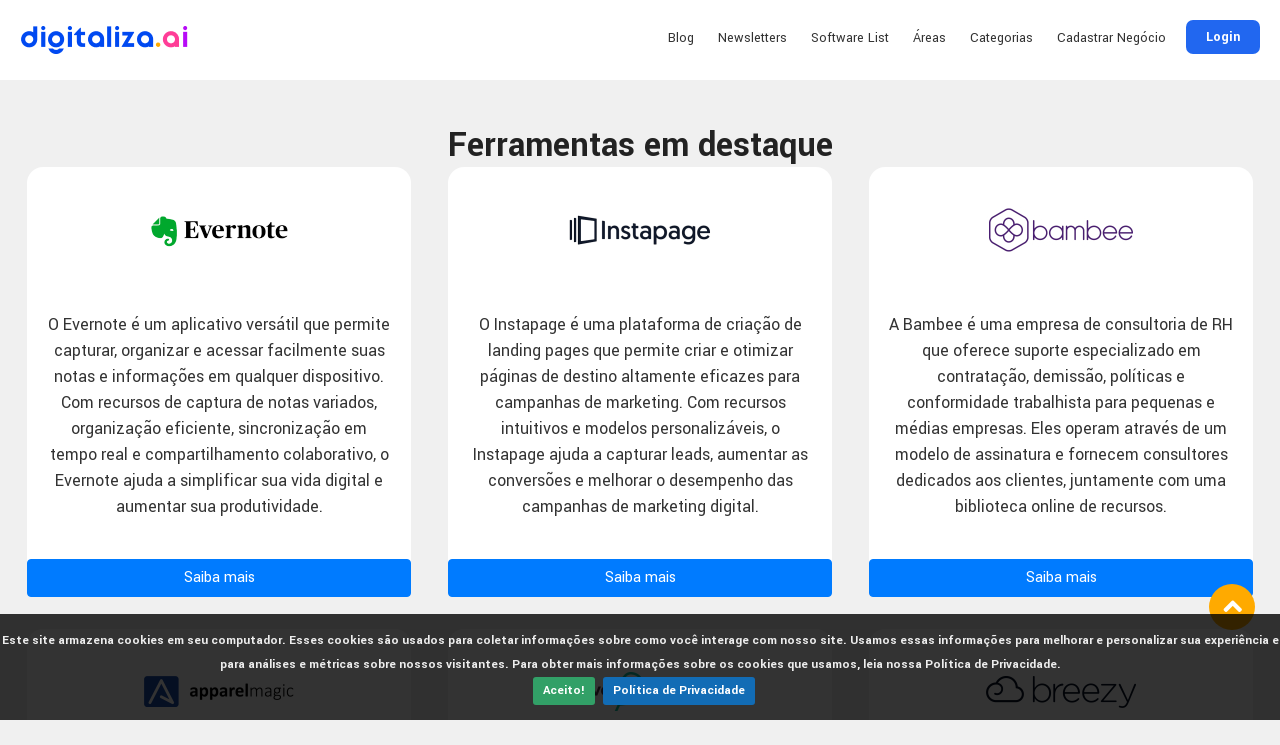

--- FILE ---
content_type: text/html; charset=utf-8
request_url: https://digitaliza.ai/destaques
body_size: 50812
content:
<!DOCTYPE html>
<html>

<head>
	
<title>
  digitaliza.ai: o marketplace de software e soluções digitais
</title>

<meta charset="utf-8">

<meta http-equiv="Content-Security-Policy" content="default-src *; img-src * 'self' data: https:; script-src 'self' 'unsafe-inline' 'unsafe-eval' *; style-src  'self' 'unsafe-inline' *">

<meta content="IE=edge" http-equiv="X-UA-Compatible">
<meta content="width=device-width, initial-scale=1, shrink-to-fit=no" name="viewport">
<meta content="pesquise, conheça, compare, avalie e contrate as melhores soluções para sua empresa" name="description">
<meta content="Digitaliza.ai, hub, soluções, digitais, tecnologia, comparar, pesquisar, avaliação, review, graac, software" name="tags">

<meta content="https://digitaliza.ai/destaques" property="og:url">
<meta content='website' property='og:type'>
<meta content="digitaliza.ai: o marketplace de software e soluções digitais" property="og:title">
<meta content="pesquise, conheça, compare, avalie e contrate as melhores soluções para sua empresa" property="og:description">
<meta content="Digitaliza.ai" property="og:site_name">
<meta content="@digitalizaai" name="twitter:site">
<meta content="@digitalizaai" name="twitter:creator">
<meta content="summary_large_image" name="twitter:card">
<meta content="/platform/img/linkpreview-digi.png" name="twitter:image">
<meta content="/platform/img/linkpreview-digi.png" itemprop="image" property="og:image">
<meta content="/platform/img/linkpreview-digi.png" itemprop="image" property="og:image:secure_url">

<meta property="og:image" content="https://i.ibb.co/71hTstP/digi.png"/>

	<meta property="og:type" content="website" />
	<meta property="og:image:type" content="image/png">

	<meta property="og:image:width" content="600">
	<meta property="og:image:height" content="336">

<link rel="apple-touch-icon" sizes="180x180" href="/apple-touch-icon.png">
<link rel="icon" type="image/png" sizes="32x32" href="/favicon-32x32.png">
<link rel="icon" type="image/png" sizes="16x16" href="/favicon-16x16.png">
<link rel="manifest" href="/site.webmanifest">
<link rel="mask-icon" href="/safari-pinned-tab.svg" color="#5bbad5">
<meta name="msapplication-TileColor" content="#ffffff">
<meta name="theme-color" content="#ffffff">

<link rel="icon" href="/favicon.ico">
<link rel="canonical" href="https://digitaliza.ai//destaques">

<link rel="stylesheet" href="/platform/css/bootstrap.min.css">
<link rel="stylesheet" href="/platform/css/vendors.css">
<link rel="stylesheet" href="/platform/css/style.css?v=20260221819">
<link rel="stylesheet" href="/platform/css/selectize.default.min.css">

<link rel="stylesheet" href="owlcarousel/owl.carousel.min.css">
<link rel="stylesheet" href="owlcarousel/owl.theme.default.min.css">
<link rel="stylesheet" href="https://cdnjs.cloudflare.com/ajax/libs/font-awesome/6.5.1/css/all.min.css" />
<link rel="stylesheet" href="https://cdnjs.cloudflare.com/ajax/libs/font-awesome/6.0.0-beta3/css/all.min.css">
<!-- recaptcha -->
<script src="https://www.google.com/recaptcha/api.js"></script>


<script>(function (w, d, s, l, i) {
    w[l] = w[l] || []; w[l].push({
      'gtm.start':
        new Date().getTime(), event: 'gtm.js'
    }); var f = d.getElementsByTagName(s)[0],
      j = d.createElement(s), dl = l != 'dataLayer' ? '&l=' + l : ''; j.async = true; j.src =
        'https://www.googletagmanager.com/gtm.js?id=' + i + dl; f.parentNode.insertBefore(j, f);
  })(window, document, 'script', 'dataLayer', 'GTM-N3DS5MB');</script>
<!-- End Google Tag Manager -->
<!-- Google tag (gtag.js) -->
<script async src="https://www.googletagmanager.com/gtag/js?id=G-JYJ4XP7M42"></script>
<script>
  window.dataLayer = window.dataLayer || [];
  function gtag() { dataLayer.push(arguments); }
  gtag('js', new Date());

  gtag('config', 'G-JYJ4XP7M42');
</script>



</head>

<body>
	
<style>
  .extra-category {
    display: none;
  }

  .btn-vermais {
    border: transparent;
    background: transparent;
    font-weight: bold;
    margin: 0 auto;
    padding: 10px;
  }
</style>

<div id="App">
  <div class="header_top"></div>
  
  <header id="header" class="header_in nopadding" style="position: fixed;top: 0;width: 100%;">
    <div class="container p10">
      <div class="row cabecalho__ajuste">
        <div class="col-lg-2 col-12 logo__cabecalho">
          <div id="logo">
            <!-- to do linkar url -->
            <a href="/">
              <img src="/platform/img/digitaliza_logo_header.png" height="35" alt="Digitaliza ai home logo">
            </a>
          </div>
        </div>
        <div class="col-lg-5 col-12" style="max-width: 350px; display: none;">
          <form action="/search" style="display: block;">
            <div class="row no-gutters custom-search-input-2 inner mt10">
              <div class="col-lg-11">
                <div class="form-group">
                  <input class="form-control" name="q" type="text" placeholder="O que você está procurando?">
                </div>
              </div>
              <div class="col-xl-1 col-lg-1">
                <input type="submit" value="Buscar">
              </div>
            </div>
          </form>
        </div>
        <div class="col-lg-5 col-12 " style="min-width:fit-content">
          <ul id="top_menu">
            <li><a href="#sign-in-dialog" class="login btn_4 btn-modal" title="Login">Login</a></li>

            
          </ul>

          <!-- /top_menu -->
          <a href="#menu" class="btn_mobile">
            <div class="hamburger hamburger--spin" id="hamburger">
              <div class="hamburger-box">
                <div class="hamburger-inner"></div>
              </div>
            </div>
          </a>
          <nav id="menu" class="main-menu">
            <ul>
              <li><a href="https://digitaliza.ai/blog/" target="_blank">Blog</a></li>
              <li><a href="https://digitaliza.ai/newsletter" target="_blank">Newsletters</a></li>
              <li><a href="#" style="background: transparent;">
                  Software List
                </a>
                <ul class="row">
                  <li class="col-lg-3"><a href="/softwarelist/web-summit">
                      Web Summit
                    </a></li>
                  <li class="col-lg-3"><a href="/softwarelist/rd-summit">
                      Rd Summit
                    </a></li>
                  <li class="col-lg-3"><a href="/softwarelist/female-founders">
                      Female Founders
                    </a></li>
                  <li class="col-lg-3"><a href="/softwarelist/black-founders">
                      Black Founders
                    </a></li>
                  <li class="col-lg-3"><a href="/softwarelist/bradesco-inovabra">
                      Bradesco Inovabra
                    </a></li>
                  <li class="col-lg-3"><a href="/softwarelist/agrotech">
                      Agrotech
                    </a></li>
                  <li class="col-lg-3"><a href="/softwarelist/proptech">
                      Proptech
                    </a></li>
                  <li class="col-lg-3"><a href="/softwarelist/cubo-itau">
                      Cubo Itaú
                    </a></li>
                  <li class="col-lg-3"><a href="/softwarelist/cielo-store">
                      Cielo Store
                    </a></li>
                  <li class="col-lg-3"><a href="/softwarelist/confrapar">
                      Confrapar
                    </a></li>
                  <li class="col-lg-3"><a href="/softwarelist/mma-impact">
                      MMA Impact
                    </a></li>
                  <li class="col-lg-3"><a href="/softwarelist/google-for-startups">
                      Google for Startups
                    </a></li>
                </ul>
              </li>
              <li><a href="#" style="background: transparent;">
                  Áreas
                </a>
                <ul class="row">
                  <li class="col-lg-3"><a href="/search?f=Financeiro%20/%20Contábil">
                      Financeiro / Contábil
                    </a></li>
                  <li class="col-lg-3"><a href="/search?f=Marketing">
                      Marketing
                    </a></li>
                  <li class="col-lg-3"><a href="/search?f=Tecnologia">
                      Tecnologia
                    </a></li>
                  <li class="col-lg-3"><a href="/search?f=Vendas">
                      Vendas
                    </a></li>
                  <li class="col-lg-3"><a href="/search?f=Jurídico">
                      Jurídico
                    </a></li>
                  <li class="col-lg-3"><a href="/search?f=/search?f=Recursos%20Humanos">
                      Recursos Humanos
                    </a></li>
                </ul>
              </li>
              <li><a href="#" style="background: transparent;">
                  Categorias
                </a>
                <ul class="row">
                  
                  <li class="col-lg-3">
                    <a href="/agente-virtual">
                      Agente Virtual
                    </a>
                  </li>
                  
                  <li class="col-lg-3">
                    <a href="/analytics">
                      Analytics
                    </a>
                  </li>
                  
                  <li class="col-lg-3">
                    <a href="/app-de-comunicacao">
                      App de Comunicação
                    </a>
                  </li>
                  
                  <li class="col-lg-3">
                    <a href="/assinatura-digital">
                      Assinatura Digital
                    </a>
                  </li>
                  
                  <li class="col-lg-3">
                    <a href="/automacao-de-marketing">
                      Automação de Marketing
                    </a>
                  </li>
                  
                  <li class="col-lg-3">
                    <a href="/avaliacao-de-desempenho">
                      Avaliação de Desempenho
                    </a>
                  </li>
                  
                  <li class="col-lg-3">
                    <a href="/banco-de-imagens">
                      Banco de imagens
                    </a>
                  </li>
                  
                  <li class="col-lg-3">
                    <a href="/banner-midias-sociais">
                      Banner Mídias Sociais
                    </a>
                  </li>
                  
                  <li class="col-lg-3">
                    <a href="/bi">
                      BI
                    </a>
                  </li>
                  
                  <li class="col-lg-3">
                    <a href="/big-data">
                      Big Data
                    </a>
                  </li>
                  
                  <li class="col-lg-3">
                    <a href="/capacitacao-e-treinamento">
                      Capacitação e Treinamento
                    </a>
                  </li>
                  
                  <li class="col-lg-3">
                    <a href="/chatbot">
                      Chatbot
                    </a>
                  </li>
                  
                  <li class="col-lg-3">
                    <a href="/cms---gerenciamento-de-conteudo">
                      CMS - Gerenciamento de Conteúdo
                    </a>
                  </li>
                  
                  <li class="col-lg-3">
                    <a href="/colaboracao-de-equipes">
                      Colaboração de Equipes
                    </a>
                  </li>
                  
                  <li class="col-lg-3">
                    <a href="/conciliacao-de-pagamentos">
                      Conciliação de Pagamentos
                    </a>
                  </li>
                  
                  <li class="col-lg-3">
                    <a href="/crm">
                      CRM
                    </a>
                  </li>
                  
                  <li class="col-lg-3">
                    <a href="/customer-success">
                      Customer Success
                    </a>
                  </li>
                  
                  <li class="col-lg-3">
                    <a href="/desenvolvimento-software-app">
                      Desenvolvimento Software / App
                    </a>
                  </li>
                  
                  <li class="col-lg-3">
                    <a href="/designer-grafico">
                      Designer Gráfico
                    </a>
                  </li>
                  
                  <li class="col-lg-3">
                    <a href="/digital-asset-management-dam">
                      Digital Asset Management - DAM
                    </a>
                  </li>
                  
                  
                  <li class="col-lg-3 extra-category" style="display: none;">
                    <a href="/discador-preditivo">
                      Discador Preditivo
                    </a>
                  </li>
                  
                  <li class="col-lg-3 extra-category" style="display: none;">
                    <a href="/e-mail-marketing">
                      E-mail Marketing
                    </a>
                  </li>
                  
                  <li class="col-lg-3 extra-category" style="display: none;">
                    <a href="/edicao-de-imagens">
                      Edição de Imagens
                    </a>
                  </li>
                  
                  <li class="col-lg-3 extra-category" style="display: none;">
                    <a href="/app-para-videos">
                      Edição de vídeos
                    </a>
                  </li>
                  
                  <li class="col-lg-3 extra-category" style="display: none;">
                    <a href="/embaixadores">
                      Embaixadores
                    </a>
                  </li>
                  
                  <li class="col-lg-3 extra-category" style="display: none;">
                    <a href="/engajamento-colaboradores">
                      Engajamento Colaboradores
                    </a>
                  </li>
                  
                  <li class="col-lg-3 extra-category" style="display: none;">
                    <a href="/enriquecimento-de-dados">
                      Enriquecimento de Dados
                    </a>
                  </li>
                  
                  <li class="col-lg-3 extra-category" style="display: none;">
                    <a href="/erp">
                      ERP
                    </a>
                  </li>
                  
                  <li class="col-lg-3 extra-category" style="display: none;">
                    <a href="/gerenciador-de-assinaturas-de-e-mail">
                      Gerenciador de assinaturas de e-mail
                    </a>
                  </li>
                  
                  <li class="col-lg-3 extra-category" style="display: none;">
                    <a href="/gerenciamento-banco-de-dados">
                      Gerenciamento Banco de Dados
                    </a>
                  </li>
                  
                  <li class="col-lg-3 extra-category" style="display: none;">
                    <a href="/gerenciamento-de-api">
                      Gerenciamento de API
                    </a>
                  </li>
                  
                  <li class="col-lg-3 extra-category" style="display: none;">
                    <a href="/gerencimento-midias-sociais">
                      Gerenciamento de Mídias Sociais
                    </a>
                  </li>
                  
                  <li class="col-lg-3 extra-category" style="display: none;">
                    <a href="/gerenciamento-de-pedidos">
                      Gerenciamento de Pedidos
                    </a>
                  </li>
                  
                  <li class="col-lg-3 extra-category" style="display: none;">
                    <a href="/gestao-da-inovacao">
                      Gestão da Inovação
                    </a>
                  </li>
                  
                  <li class="col-lg-3 extra-category" style="display: none;">
                    <a href="/gestao-de-cadastro">
                      Gestão de Cadastro
                    </a>
                  </li>
                  
                  <li class="col-lg-3 extra-category" style="display: none;">
                    <a href="/gestao-de-conhecimento">
                      Gestão de Conhecimento
                    </a>
                  </li>
                  
                  <li class="col-lg-3 extra-category" style="display: none;">
                    <a href="/gestao-de-estoque">
                      Gestão de Estoque
                    </a>
                  </li>
                  
                  <li class="col-lg-3 extra-category" style="display: none;">
                    <a href="/gestao-de-ideias">
                      Gestão de idéias
                    </a>
                  </li>
                  
                  <li class="col-lg-3 extra-category" style="display: none;">
                    <a href="/gestao-de-pedidos">
                      Gestão de Pedidos
                    </a>
                  </li>
                  
                  <li class="col-lg-3 extra-category" style="display: none;">
                    <a href="/gestao-de-portfolio">
                      Gestão de Portfólio
                    </a>
                  </li>
                  
                  <li class="col-lg-3 extra-category" style="display: none;">
                    <a href="/gestao-de-projetos">
                      Gestão de Projetos
                    </a>
                  </li>
                  
                  <li class="col-lg-3 extra-category" style="display: none;">
                    <a href="/gestao-de-tarefas">
                      Gestão de Tarefas
                    </a>
                  </li>
                  
                  <li class="col-lg-3 extra-category" style="display: none;">
                    <a href="/gestao-e-controle-de-ponto">
                      Gestão e Controle de Ponto
                    </a>
                  </li>
                  
                  <li class="col-lg-3 extra-category" style="display: none;">
                    <a href="/help-desk">
                      Help Desk
                    </a>
                  </li>
                  
                  <li class="col-lg-3 extra-category" style="display: none;">
                    <a href="/hospedagem-de-site">
                      Hospedagem de Site
                    </a>
                  </li>
                  
                  <li class="col-lg-3 extra-category" style="display: none;">
                    <a href="/hub-de-integracao">
                      HUB DE INTEGRAÇÃO 
                    </a>
                  </li>
                  
                  <li class="col-lg-3 extra-category" style="display: none;">
                    <a href="/infraestrutura">
                      Infraestrutura
                    </a>
                  </li>
                  
                  <li class="col-lg-3 extra-category" style="display: none;">
                    <a href="/inteligencia-artificial">
                      Inteligência Artificial
                    </a>
                  </li>
                  
                  <li class="col-lg-3 extra-category" style="display: none;">
                    <a href="/landing-page">
                      Landing Page
                    </a>
                  </li>
                  
                  <li class="col-lg-3 extra-category" style="display: none;">
                    <a href="/live-chat">
                      Live Chat
                    </a>
                  </li>
                  
                  <li class="col-lg-3 extra-category" style="display: none;">
                    <a href="/mapa-de-calor">
                      Mapa de Calor
                    </a>
                  </li>
                  
                  <li class="col-lg-3 extra-category" style="display: none;">
                    <a href="/meios-de-pagamento">
                      Meios de Pagamento
                    </a>
                  </li>
                  
                  <li class="col-lg-3 extra-category" style="display: none;">
                    <a href="/modelagem-3d">
                      Modelagem 3D
                    </a>
                  </li>
                  
                  <li class="col-lg-3 extra-category" style="display: none;">
                    <a href="/monitoramento-de-sites">
                      Monitoramento de Sites
                    </a>
                  </li>
                  
                  <li class="col-lg-3 extra-category" style="display: none;">
                    <a href="/monitoramento-e-relatorios-midias-sociais">
                      Monitoramento e Relatórios Mídias Sociais
                    </a>
                  </li>
                  
                  <li class="col-lg-3 extra-category" style="display: none;">
                    <a href="/nps">
                      NPS
                    </a>
                  </li>
                  
                  <li class="col-lg-3 extra-category" style="display: none;">
                    <a href="/omnichannel">
                      Omnichannel
                    </a>
                  </li>
                  
                  <li class="col-lg-3 extra-category" style="display: none;">
                    <a href="/outbound-marketing">
                      Outbound Marketing
                    </a>
                  </li>
                  
                  <li class="col-lg-3 extra-category" style="display: none;">
                    <a href="/pim-gestao-da-informacao-do-produto">
                      PIM (Gestão da Informação do Produto)
                    </a>
                  </li>
                  
                  <li class="col-lg-3 extra-category" style="display: none;">
                    <a href="/planejamento-estrategico">
                      Planejamento estratégico
                    </a>
                  </li>
                  
                  <li class="col-lg-3 extra-category" style="display: none;">
                    <a href="/plataforma-atendimento---call-center">
                      Plataforma Atendimento / Call Center
                    </a>
                  </li>
                  
                  <li class="col-lg-3 extra-category" style="display: none;">
                    <a href="/plataforma-de-ecommerce">
                      Plataforma de Ecommerce
                    </a>
                  </li>
                  
                  <li class="col-lg-3 extra-category" style="display: none;">
                    <a href="/plataforma-de-integracao">
                      Plataforma de Integração
                    </a>
                  </li>
                  
                  <li class="col-lg-3 extra-category" style="display: none;">
                    <a href="/plataforma-de-prevencao-a-fraude-e-chargeback">
                      Plataforma de Prevenção a Fraude e Chargeback
                    </a>
                  </li>
                  
                  <li class="col-lg-3 extra-category" style="display: none;">
                    <a href="/plataforma-de-recomendacao">
                      Plataforma de Recomendação
                    </a>
                  </li>
                  
                  <li class="col-lg-3 extra-category" style="display: none;">
                    <a href="/plataforma-online-de-eventos">
                      Plataforma Online de Eventos
                    </a>
                  </li>
                  
                  <li class="col-lg-3 extra-category" style="display: none;">
                    <a href="/pop-up-e-commerce">
                      Pop-up E-commerce
                    </a>
                  </li>
                  
                  <li class="col-lg-3 extra-category" style="display: none;">
                    <a href="/recrutamento-e-selecao">
                      Recrutamento e Seleção
                    </a>
                  </li>
                  
                  <li class="col-lg-3 extra-category" style="display: none;">
                    <a href="/recursos-humanos">
                      Recursos Humanos
                    </a>
                  </li>
                  
                  <li class="col-lg-3 extra-category" style="display: none;">
                    <a href="/relatorio-de-midias-sociais">
                      Relatório de Mídias Sociais
                    </a>
                  </li>
                  
                  <li class="col-lg-3 extra-category" style="display: none;">
                    <a href="/reviews-gestao-de-avaliacoes">
                      Reviews - Gestão de Avaliações
                    </a>
                  </li>
                  
                  <li class="col-lg-3 extra-category" style="display: none;">
                    <a href="/rpa">
                      RPA
                    </a>
                  </li>
                  
                  <li class="col-lg-3 extra-category" style="display: none;">
                    <a href="/seguranca-digital">
                      Segurança digital
                    </a>
                  </li>
                  
                  <li class="col-lg-3 extra-category" style="display: none;">
                    <a href="/seo">
                      SEO
                    </a>
                  </li>
                  
                  <li class="col-lg-3 extra-category" style="display: none;">
                    <a href="/servico-de-armazenamento">
                      Serviço de Armazenamento
                    </a>
                  </li>
                  
                  <li class="col-lg-3 extra-category" style="display: none;">
                    <a href="/sms">
                      SMS
                    </a>
                  </li>
                  
                  <li class="col-lg-3 extra-category" style="display: none;">
                    <a href="/suprimentos-e-logisitca">
                      Suprimentos e Logística
                    </a>
                  </li>
                  
                  <li class="col-lg-3 extra-category" style="display: none;">
                    <a href="/telefonia-ip">
                      Telefonia IP
                    </a>
                  </li>
                  
                  <li class="col-lg-3 extra-category" style="display: none;">
                    <a href="/telemedicina">
                      TELEMEDICINA
                    </a>
                  </li>
                  
                  <li class="col-lg-3 extra-category" style="display: none;">
                    <a href="/utility-token">
                      Utility token
                    </a>
                  </li>
                  
                  <li class="col-lg-3 extra-category" style="display: none;">
                    <a href="/ux">
                      UX
                    </a>
                  </li>
                  
                  <li class="col-lg-3 extra-category" style="display: none;">
                    <a href="/validador-de-e-mails">
                      Validador de E-mails
                    </a>
                  </li>
                  
                  <li class="col-lg-3 extra-category" style="display: none;">
                    <a href="/webinar">
                      Webinar
                    </a>
                  </li>
                  
                  <li class="col-lg-3 extra-category" style="display: none;">
                    <a href="/wfm">
                      Workforce Management (WFM)
                    </a>
                  </li>
                  
                  <button id="show-more-btn" class="btn-vermais">Ver mais</button>
                </ul>
              </li>
              <!-- <li><a href="/review" class="">Faça uma avaliação</a></li> -->
              <li><a href="/register" class="">
                  Cadastrar Negócio
                </a></li>
            </ul>
          </nav>
        </div>
      </div>
    </div>

    <div id="sign-in-dialog" class="magnific-dialog zoom-anim-dialog mfp-hide" style="overflow: hidden; padding-bottom: 70px;">
  <a href="/" id="sign-in" ref="loginBtn" style="display: none"></a>

  
  <div class="small-dialog-header">
    <h3>Faça parte da comunidade</h3>
  </div>

  <div class="sign-in-wrapper">
    <div id="sign_in">
      <form action="/signin" method="POST" id="sign-in-form" class="needs-validation-sign">
        <a href="/signin" class="social_bt linkedin" id="sign-in-linkedin1">
          Entre com Linkedin
        </a>
        <div class="divider"><span>ou</span></div>
        <div class="form-group">
          <input type="email" class="form-control sign_input" name="email" required placeholder="Digite seu e-mail">
          <i class="icon_mail_alt"></i>
        </div>
        <div class="form-group">
          <input type="password" class="form-control sign_input" name="pass" required placeholder="Digite sua senha">
          <i class="icon_key_alt"></i>
        </div>
        <div class="clearfix add_bottom_15">
          <div class="float-right mt-1"><a onclick="forgot()" href="javascript:void(0);">Lembrar senha</a></div>
        </div>
        <div class="text-center mb10"><button class="g-recaptcha btn_1 full-width" data-sitekey="6Lf7aDApAAAAABhbb8O_loEa4ahlw9SBVfhare_3" data-callback="verifyCallbackSignIn" data-action="submit">Entrar</button></div>
        <div class="text-center">Ainda não tem acesso? <a onclick="signup()" href="javascript:void(0);">Crie sua conta</a></div>
      </form>
    </div>
    <div id="sign_up">
      <form action="/signup" method="POST" id="sign-up-form" class="needs-validation-sign">
        <a href="/signin" class="social_bt linkedin" id="sign-in-linkedin2">
          Entre com Linkedin
        </a>
        <div class="divider"><span>ou</span></div>
        <div class="form-group">
          <input type="text" class="form-control sign_input" name="firstName" required placeholder="Qual o seu nome?">
          <i class="icon_id"></i>
        </div>
        <div class="form-group">
          <input type="text" class="form-control sign_input" name="lastName" required placeholder="Qual o seu sobrenome?">
          <i class="icon_id"></i>
        </div>
        <div class="form-group">
          <input type="email" class="form-control sign_input" name="email" required placeholder="Qual o seu e-mail corporativo?">
          <i class="icon_mail_alt"></i>
        </div>
        <div class="form-group">
          <input type="password" class="form-control sign_input" name="pass" required minlength="6" placeholder="Digite uma senha">
          <i class="icon_key_alt"></i>
        </div>
        <div class="text-center"><button class="g-recaptcha btn_1 full-width" data-sitekey="6Lf7aDApAAAAABhbb8O_loEa4ahlw9SBVfhare_3" data-callback="verifyCallbackSignUp" data-action="submit">Cadastrar</button></div>
        <div class="text-center"><a onclick="signin()" href="javascript:void(0);">Usar minha conta</a></div>
      </form>
    </div>
    <div id="forgot_pw">
      <form action="/forgot" method="POST" id="forgot-form" class="needs-validation-sign">
        <div class="form-group">
          <label>Informe seu e-mail abaixo:</label>
          <input type="email" class="form-control sign_input" name="email" required>
          <i class="icon_mail_alt" style="margin-top: 25px;"></i>
        </div>
        <p>Você receberá um e-mail contendo o link que permitirá criar uma nova senha.</p>
        <div class="text-center"><button class="g-recaptcha btn_1 full-width" data-sitekey="6Lf7aDApAAAAABhbb8O_loEa4ahlw9SBVfhare_3" data-callback="verifyCallbackForgot" data-action="submit">Enviar</button></div>
        <div class="text-center"><a onclick="signin()" href="javascript:void(0);">Usar minha conta</a></div>
      </form>
    </div>
  </div>

  <script>
    (function () {
      'use strict';
      document.addEventListener('DOMContentLoaded', function () {
        let forms = document.getElementsByClassName('needs-validation-sign');
        let validation = Array.prototype.filter.call(forms, function (form) {
          form.addEventListener('submit', function (event) {
            if (form.checkValidity() === false) {
              event.preventDefault();
              event.stopPropagation();
              alert('Preencha os campos obrigatórios.')
            } else form.submit()
            form.classList.add('was-validated');
          }, false);
        });
      }, false);
    })();
  </script>
  <script>
    function forgot() {
      document.getElementById('sign_in').style.display = 'none'
      document.getElementById('forgot_pw').style.display = 'block'
    }

    function signup() {
      document.getElementById('sign_in').style.display = 'none'
      document.getElementById('sign_up').style.display = 'block'
    }

    function signin() {
      document.getElementById('forgot_pw').style.display = 'none'
      document.getElementById('sign_up').style.display = 'none'
      document.getElementById('sign_in').style.display = 'block'
    }

    var verifyCallbackSignIn = function (response) {
      document.getElementById('sign-in-form').dispatchEvent(new Event('submit'));
    }

    var verifyCallbackSignUp = function (response) {
      document.getElementById('sign-up-form').dispatchEvent(new Event('submit'));
    }

    var verifyCallbackForgot = function (response) {
      document.getElementById('forgot-form').dispatchEvent(new Event('submit'));
    }
  </script>
  <script>
    document.addEventListener('click', function (event) {
      if (!event.target.matches('.btn-modal')) return
      event.preventDefault()

      let signinURL = '/signin'
      let signupURL = '/signup'
      let el = event.target

      if (el.getAttribute('data-link')) {
        signinURL += '?' + el.getAttribute('data-link')
        signupURL += '?' + el.getAttribute('data-link')
      } else if (el.getAttribute('data-review')) {
        signinURL += '?d=' + el.getAttribute('data-review') + '&l=' + el.getAttribute('data-location')
        signupURL += '?d=' + el.getAttribute('data-review') + '&l=' + el.getAttribute('data-location')
      } else {
        signinURL += '?d=/destaques'
        signupURL += '?d=/destaques'
      }

      document.getElementById('sign-in-form').action = signinURL
      document.getElementById('sign-in-linkedin1').href = signinURL
      document.getElementById('sign-in-linkedin2').href = signinURL
      document.getElementById('sign-up-form').action = signupURL
    }, false)
  </script>
  
</div>
    <div id="invite-dialog" class="magnific-dialog zoom-anim-dialog mfp-hide">
  <a href="#invite-dialog" id="invite" ref="InviteBtn" style="display: none"></a>
  <div class="small-dialog-header">
    <h3>Sentiu falta de um produto?</h3>
  </div>
  <div class="sign-in-wrapper" v-if="!sent">
    <ul v-for="(e, index) in errorMessage" :key="index" class="error">
      <li>{{e}}</li>
    </ul>
    <p class="text-center">Envie os dados abaixo e nos encarregamos de coletar os dados para você! ;)</p>
    <input name="nameProduct" type="text" class="form-control" v-model="invite.productName" :placeholder="$t('modalInvite.nameProduct')"
      required>
    <input name="nameCompany" type="text" class="form-control" v-model="invite.companyName" :placeholder="$t('modalInvite.nameCompany')"
      required>
    <h6>Conhece alguém que trabalhe nesta empresa?</h6>
    <input name="nameInvite" type="text" class="form-control" v-model="invite.name" :placeholder="$t('modalInvite.nameInvite')"
      required>
    <input name="emailInvite" type="email" class="form-control" v-model="invite.email" :placeholder="$t('modalInvite.emailInvite')"
      required>
    <a href="#" @click.prevent="sendInvite()" class="btn_1 sendBtn">Enviar</a>
  </div>

  <div class="sign-in-wrapper" v-if="sent">
    <p class="text-center">Sua indicação foi enviada!</p>
  </div>
</div>


  </header>

  <script>
    document.getElementById('show-more-btn').addEventListener('click', function () {
      var extraCategories = document.querySelectorAll('.extra-category');
      extraCategories.forEach(function (category) {
        category.style.display = 'block';
      });

      this.style.display = 'none';
    });

  </script>

	
	<section id="destaques-page" style="margin-top: 44px;">
		<div class="main_title_2">
			<h2>Ferramentas em destaque</h2>
			<!-- <p>Aqui você encontrara todas as ferramentas com destaques e condicoes especiais para suas nececidades</p> -->
		</div>
		<div class="container text-center">
			<div class="row row-cols-2" style="justify-content: space-evenly;">
				<div class="col pading__mobile" style="flex-grow: 0;">
					<div class="card card__destaques">
						<img class="img__card__destaques" src="https://assets.kmaleon.com.br/uploads/undefined/1684432366003.png" class="card-img-top" alt="...">
						<div class="card-body">
							<!-- <h5 class="card-title">Evernote</h5> -->
							<p class="card-text">O Evernote é um aplicativo versátil que permite capturar, organizar e acessar facilmente suas notas e informações em qualquer dispositivo. Com recursos de captura de notas variados, organização eficiente, sincronização em tempo real e compartilhamento colaborativo, o Evernote ajuda a simplificar sua vida digital e aumentar sua produtividade.</p>
						</div>
						<a href="https://digitaliza.ai/colaboracao-de-equipes/software/evernote" class="btn btn-primary">Saiba mais</a>
					</div>
				</div>
				<div class="col pading__mobile" style="flex-grow: 0;">
					<div class="card card__destaques">
						<img class="img__card__destaques" src="https://assets.kmaleon.com.br/uploads/undefined/1684160395893.png" class="card-img-top" alt="...">
						<div class="card-body">
							
							<p class="card-text">O Instapage é uma plataforma de criação de landing pages que permite criar e otimizar páginas de destino altamente eficazes para campanhas de marketing. Com recursos intuitivos e modelos personalizáveis, o Instapage ajuda a capturar leads, aumentar as conversões e melhorar o desempenho das campanhas de marketing digital.</p>
						</div>
						<a href="https://digitaliza.ai/landing-page/software/instapage" class="btn btn-primary">Saiba mais</a>
					</div>
				</div>
				<div class="col pading__mobile" style="flex-grow: 0;">
					<div class="card card__destaques">
						<img class="img__card__destaques" style="max-width: 150px; margin: 0 auto;" src="https://assets.kmaleon.com.br/uploads/undefined/1684436073818.jpeg" class="card-img-top" alt="...">
						<div class="card-body">
							
							<p class="card-text">A Bambee é uma empresa de consultoria de RH que oferece suporte especializado em contratação, demissão, políticas e conformidade trabalhista para pequenas e médias empresas. Eles operam através de um modelo de assinatura e fornecem consultores dedicados aos clientes, juntamente com uma biblioteca online de recursos.</p>
						</div>
						<a href="https://digitaliza.ai/recursos-humanos/software/bambee" class="btn btn-primary">Saiba mais</a>
					</div>
				</div>
				<div class="col pading__mobile" style="flex-grow: 0;">
					<div class="card card__destaques">
						<img class="img__card__destaques"  src="https://assets.kmaleon.com.br/uploads/undefined/1684516880964.png" class="card-img-top" alt="...">
						<div class="card-body">
							
							<p class="card-text">A Apparel Magic é um software completo que ajuda as empresas a otimizar suas operações e melhorar a eficiência. É uma solução abrangente para marcas, varejistas e atacadistas.</p>
						</div>
						<a href="https://digitaliza.ai/erp/software/apparel-magic" class="btn btn-primary">Saiba mais</a>
					</div>
				</div>
				<div class="col pading__mobile" style="flex-grow: 0;">
					<div class="card card__destaques">
						<img class="img__card__destaques" style="max-width: 150px; margin: 0 auto;" src="https://assets.kmaleon.com.br/uploads/undefined/1684517240881.png" class="card-img-top" alt="...">
						<div class="card-body">
							
							<p class="card-text">A SurveySparrow é uma plataforma de pesquisa e coleta de feedback que oferece questionários interativos e personalizados. É amplamente utilizada por empresas para obter insights valiosos de clientes e funcionários. Com recursos avançados e análise de dados, facilita a interpretação dos resultados.</p>
						</div>
						<a href="https://digitaliza.ai/omnichannel/software/survey-sparrow" class="btn btn-primary">Saiba mais</a>
					</div>
				</div>
				<div class="col pading__mobile" style="flex-grow: 0;">
					<div class="card card__destaques">
						<img class="img__card__destaques" style="max-width: 150px; margin: 0 auto;" src="https://assets.kmaleon.com.br/uploads/undefined/1684861280298.png" class="card-img-top" alt="...">
						<div class="card-body">
							
							<p class="card-text">Breezy é um software de recrutamento e contratação que agiliza o processo de contratar funcionários, desde a divulgação de vagas até a oferta de emprego.</p>
						</div>
						<a href="https://digitaliza.ai/recrutamento-e-selecao/software/breezy" class="btn btn-primary">Saiba mais</a>
					</div>
				</div>
				<div class="col pading__mobile" style="flex-grow: 0;">
					<div class="card card__destaques">
						<img class="img__card__destaques" style="max-width: 150px; margin: 0 auto;" src="https://assets.kmaleon.com.br/uploads/5dc2f4b75f59db108a4cad99/1585804506504.png" class="card-img-top" alt="...">
						<div class="card-body">
							
							<p class="card-text">Configure e personalize um processo perfeito para sua equipe, independentemente do caso de uso ou de como você trabalha. CRM construído no gmail. Saiba instantaneamente quando as pessoas veem sua mensagem, envie e-mails personalizados para grupos de contatos de seus pipelines, programe emails e use uma biblioteca de e-mails escritos com frequência.</p>
						</div>
						<a href="https://digitaliza.ai/crm/software/streak" class="btn btn-primary">Saiba mais</a>
					</div>
				</div>
				<div class="col pading__mobile" style="flex-grow: 0;">
					<div class="card card__destaques">
						<img class="img__card__destaques" style="max-width: 150px; margin: 0 auto;" src="https://assets.kmaleon.com.br/uploads/undefined/1678660412365.png" class="card-img-top" alt="...">
						<div class="card-body">
							
							<p class="card-text">A Anthropic é uma startup americana de inteligência artificial e corporação de benefício público, fundada por ex-membros da OpenAI. A Anthropic é especializada no desenvolvimento de sistemas gerais de IA e modelos de linguagem, com um espírito empresarial de uso responsável da IA.</p>
						</div>
						<a href="https://digitaliza.ai/inteligencia-artificial/software/anthropic" class="btn btn-primary">Saiba mais</a>
					</div>
				</div>
				<div class="col pading__mobile" style="flex-grow: 0;">
					<div class="card card__destaques">
						<img class="img__card__destaques" style="max-width: 150px; margin: 0 auto;" src="https://assets.kmaleon.com.br/uploads/5d63eb482768e00e784ee627/1585804280362.jpeg" class="card-img-top" alt="...">
						<div class="card-body">
							
							<p class="card-text">Uma nova maneira de gerenciar trabalhos, vendas, equipes, projetos, design, roadmap, conteúdo, RH, produções. Planeje, Organize e Acompanhe. Em um espaço visual colaborativo. Junte-se a mais de 36.000 equipes que gerenciam melhor o trabalho em equipe.</p>
						</div>
						<a href="https://digitaliza.ai/gestao-de-projetos/software/monday" class="btn btn-primary">Saiba mais</a>
					</div>
				</div>
			</div>
		</div>
	</section>

	<style>
  .skiptranslate iframe {
    display: none;
  }

  .fa-brands{
    font-size: 16px;
  }

  @media screen and (max-width: 900px) {
    .google-translate{
    padding: 0 15px;
    } 
  }

</style>



</div>

<!-- <div class="bg_color_2" style="position: relative;">
  <img src="https://assets.kmaleon.com.br/images/campaign/kmaleon-band-footer.jpeg" width="100%" />
</div> -->

<footer>
  <div class="container">
    <div class="row">
      <div class="col-lg-3 col-md-6 col-sm-6">
        <h3>Acesso Rápido</h3>
        <ul class="links">
          <li><a href="/register">Cadastrar Empresa</a></li>
          <li><a href="https://digitaliza.ai/blog/" target="_blank">Blog</a></li>
          <li><a href="/faq">FAQ</a></li>
          <li><a href="/manifest">Manifesto</a></li>
          <li><a href="/guidelines">Diretrizes</a></li>
        </ul>
      </div>
      <div class="col-lg-3 col-md-6 col-sm-6">
        <h3>Contato</h3>
        <ul class="contacts">
          <!-- <li><i class="ti-home"></i><a href="http://www.pqtec.org.br" target="_blank">Lorem ipsum dolor sit amet. - SP</a></li> -->
          <!-- <li><i class="ti-headphone-alt"></i>+55 12 98888 7777</li> -->
          <li><i class="ti-email"></i><a href="mailto:contato@digitalizaai.com.br">contato@digitalizaai.com.br</a></li>
        </ul>
        <div class="follow_us">
          <h3>Siga-nos nas redes</h3>
          <ul>
            <li><a href="https://www.linkedin.com/company/digitaliza-ai/" target="_blank"><i class="fa-brands fa-linkedin" aria-hidden="true"></i></a></li>
            <li><a href="https://twitter.com/digitalizaai" target="_blank"><i class="fa-brands fa-x-twitter icon"  aria-hidden="true"></i></a></li>
            <li><a href="http://instagram.com/digitalizaai" target="_blank"><i class="fa-brands fa-instagram" aria-hidden="true"></i></a></li>
            <li><a href="https://www.youtube.com/c/digitalizaai" target="_blank"><i class="fa-brands fa-youtube" aria-hidden="true"></i></a></li>
            <li><a href="https://t.me/+R_dN5Ip0-2xiMDcx" target="_blank"><i class="fa-brands fa-telegram" aria-hidden="true"></i></a></li>
            <li><a href="https://wa.me/5511975055746" target="_blank"><i class="fa-brands fa-whatsapp" aria-hidden="true"></i></a></li>

          </ul>
        </div>
      </div>
      <div class="google-translate" id="google_translate_element"></div>
      <!-- <script src="https://translate.google.com/translate_a/element.js?cb=googleTranslateElemetInit"></script>
      <script>
        function googleTranslateElemetInit(){
          new google.translate.TranslateElement(
            {pageLanguage: ''},
            'google_translate_element'
          )
        }
      </script> -->

      <!-- <div class="col-lg-3 col-md-6 col-sm-6">
        <h3>Startup incubada pela</h3>
        <a href="http://www.pqtec.org.br" target="_blank"><img src="https://assets.kmaleon.com.br/images/nexushub.png" style="width: 190px;" /></a><br /><br />
      </div> -->
      <!-- <div class="col-lg-3 col-md-6 col-sm-6">
        <h3>Startup acelerada pela</h3>
        <a href="https://www.inovativabrasil.com.br" target="_blank"><img src="https://assets.kmaleon.com.br/images/inovativabrasil.jpg" style="width: 190px;padding: 5px;background: #fff;border-radius: 5px;" /></a><br /><br />
      </div> -->
    </div>
    <div class="row logo__footer">

      <div class="footer-logo"><img src="/platform/img/digitaliza-logo-hero.svg" alt="DIGITALIZA.AI" width="250px"></div>
    </div>

    <!-- /row-->
    <hr>
    <div class="row">
      <div class="col-lg-4">
        <!-- <ul id="footer-selector">
          <li>
            <div class="styled-select" id="lang-selector">
              <select>
                <option value="English" selected>Português</option>
                <option value="French">English</option>
              </select>
            </div>
          </li>
        </ul> -->
        <p style="font-size: 14px;">©
          2026 Digitaliza.ai
        </p>
      </div>
      <div class="col-lg-8">
        <ul id="additional_links">
          <li><a href="/terms">Termos e condições</a></li>
          <li><a href="/privacy">Política de Privacidade</a></li>
          <li><span>Digitaliza.ai Team <i class="icon-heart" style="color: #cc2005;"></i></span></li>
        </ul>
      </div>
      <script type="text/javascript">
        function googleTranslateElementInit() {
          new google.translate.TranslateElement({pageLanguage: 'pt'}, 'google_translate_element');
        }
        </script>
        
        <script type="text/javascript" src="//translate.google.com/translate_a/element.js?cb=googleTranslateElementInit"></script>
      
        <div id="google_translate_element"></div>
    </div>
  </div>

  <!-- <script defer>
    const userLocale = navigator?.languages?.length ? navigator.languages[0] : navigator.language;

    console.log(userLocale); // 👉️ "pr-BR", essa opção vai retornar o idioma preferencial

    var texto = userLocale
    var select = document.querySelector(".goog-te-combo");

    for (var i = 0; i < select.option.length; i++) {
      console.log(select.options[i].text);

      if (select.options[i].text === texto) {
        select.selectedIndex = i;
      }
    }


  </script> -->

</footer>

<div id="toTop"></div><!-- Back to top button -->

<script src="/platform/js/common_scripts.js"></script>

<div id="loading-dialog">
  <div class="image-page-loader">
    <div class="image-loader-icon">
      <img src="/platform/img/logo_loading.gif" alt="">
    </div>
  </div>
</div>


<script>
  document.addEventListener("DOMContentLoaded", function () {
    var elem = document.querySelector('#loading-dialog');
    elem.parentNode.removeChild(elem);
  });
</script>


<script src="/platform/js/jquery.mask.js"></script>
<script src="/platform/js/functions.js"></script>
<script src="/platform/js/tabs.js"></script>
<script src="/platform/js/jquery.cookiebar.js"></script>
<script>
  document.addEventListener('DOMContentLoaded', function () {
    (function ($) {
      'use strict';

      $.cookieBar({
        fixed: true
      });

    })(window.jQuery);
  })
</script>
<script src="/platform/js/selectize.min.js"></script>




</body>

</html>


--- FILE ---
content_type: text/html; charset=utf-8
request_url: https://www.google.com/recaptcha/api2/anchor?ar=1&k=6Lf7aDApAAAAABhbb8O_loEa4ahlw9SBVfhare_3&co=aHR0cHM6Ly9kaWdpdGFsaXphLmFpOjQ0Mw..&hl=en&v=PoyoqOPhxBO7pBk68S4YbpHZ&size=invisible&sa=submit&anchor-ms=20000&execute-ms=30000&cb=bnshdcpp5xm
body_size: 48615
content:
<!DOCTYPE HTML><html dir="ltr" lang="en"><head><meta http-equiv="Content-Type" content="text/html; charset=UTF-8">
<meta http-equiv="X-UA-Compatible" content="IE=edge">
<title>reCAPTCHA</title>
<style type="text/css">
/* cyrillic-ext */
@font-face {
  font-family: 'Roboto';
  font-style: normal;
  font-weight: 400;
  font-stretch: 100%;
  src: url(//fonts.gstatic.com/s/roboto/v48/KFO7CnqEu92Fr1ME7kSn66aGLdTylUAMa3GUBHMdazTgWw.woff2) format('woff2');
  unicode-range: U+0460-052F, U+1C80-1C8A, U+20B4, U+2DE0-2DFF, U+A640-A69F, U+FE2E-FE2F;
}
/* cyrillic */
@font-face {
  font-family: 'Roboto';
  font-style: normal;
  font-weight: 400;
  font-stretch: 100%;
  src: url(//fonts.gstatic.com/s/roboto/v48/KFO7CnqEu92Fr1ME7kSn66aGLdTylUAMa3iUBHMdazTgWw.woff2) format('woff2');
  unicode-range: U+0301, U+0400-045F, U+0490-0491, U+04B0-04B1, U+2116;
}
/* greek-ext */
@font-face {
  font-family: 'Roboto';
  font-style: normal;
  font-weight: 400;
  font-stretch: 100%;
  src: url(//fonts.gstatic.com/s/roboto/v48/KFO7CnqEu92Fr1ME7kSn66aGLdTylUAMa3CUBHMdazTgWw.woff2) format('woff2');
  unicode-range: U+1F00-1FFF;
}
/* greek */
@font-face {
  font-family: 'Roboto';
  font-style: normal;
  font-weight: 400;
  font-stretch: 100%;
  src: url(//fonts.gstatic.com/s/roboto/v48/KFO7CnqEu92Fr1ME7kSn66aGLdTylUAMa3-UBHMdazTgWw.woff2) format('woff2');
  unicode-range: U+0370-0377, U+037A-037F, U+0384-038A, U+038C, U+038E-03A1, U+03A3-03FF;
}
/* math */
@font-face {
  font-family: 'Roboto';
  font-style: normal;
  font-weight: 400;
  font-stretch: 100%;
  src: url(//fonts.gstatic.com/s/roboto/v48/KFO7CnqEu92Fr1ME7kSn66aGLdTylUAMawCUBHMdazTgWw.woff2) format('woff2');
  unicode-range: U+0302-0303, U+0305, U+0307-0308, U+0310, U+0312, U+0315, U+031A, U+0326-0327, U+032C, U+032F-0330, U+0332-0333, U+0338, U+033A, U+0346, U+034D, U+0391-03A1, U+03A3-03A9, U+03B1-03C9, U+03D1, U+03D5-03D6, U+03F0-03F1, U+03F4-03F5, U+2016-2017, U+2034-2038, U+203C, U+2040, U+2043, U+2047, U+2050, U+2057, U+205F, U+2070-2071, U+2074-208E, U+2090-209C, U+20D0-20DC, U+20E1, U+20E5-20EF, U+2100-2112, U+2114-2115, U+2117-2121, U+2123-214F, U+2190, U+2192, U+2194-21AE, U+21B0-21E5, U+21F1-21F2, U+21F4-2211, U+2213-2214, U+2216-22FF, U+2308-230B, U+2310, U+2319, U+231C-2321, U+2336-237A, U+237C, U+2395, U+239B-23B7, U+23D0, U+23DC-23E1, U+2474-2475, U+25AF, U+25B3, U+25B7, U+25BD, U+25C1, U+25CA, U+25CC, U+25FB, U+266D-266F, U+27C0-27FF, U+2900-2AFF, U+2B0E-2B11, U+2B30-2B4C, U+2BFE, U+3030, U+FF5B, U+FF5D, U+1D400-1D7FF, U+1EE00-1EEFF;
}
/* symbols */
@font-face {
  font-family: 'Roboto';
  font-style: normal;
  font-weight: 400;
  font-stretch: 100%;
  src: url(//fonts.gstatic.com/s/roboto/v48/KFO7CnqEu92Fr1ME7kSn66aGLdTylUAMaxKUBHMdazTgWw.woff2) format('woff2');
  unicode-range: U+0001-000C, U+000E-001F, U+007F-009F, U+20DD-20E0, U+20E2-20E4, U+2150-218F, U+2190, U+2192, U+2194-2199, U+21AF, U+21E6-21F0, U+21F3, U+2218-2219, U+2299, U+22C4-22C6, U+2300-243F, U+2440-244A, U+2460-24FF, U+25A0-27BF, U+2800-28FF, U+2921-2922, U+2981, U+29BF, U+29EB, U+2B00-2BFF, U+4DC0-4DFF, U+FFF9-FFFB, U+10140-1018E, U+10190-1019C, U+101A0, U+101D0-101FD, U+102E0-102FB, U+10E60-10E7E, U+1D2C0-1D2D3, U+1D2E0-1D37F, U+1F000-1F0FF, U+1F100-1F1AD, U+1F1E6-1F1FF, U+1F30D-1F30F, U+1F315, U+1F31C, U+1F31E, U+1F320-1F32C, U+1F336, U+1F378, U+1F37D, U+1F382, U+1F393-1F39F, U+1F3A7-1F3A8, U+1F3AC-1F3AF, U+1F3C2, U+1F3C4-1F3C6, U+1F3CA-1F3CE, U+1F3D4-1F3E0, U+1F3ED, U+1F3F1-1F3F3, U+1F3F5-1F3F7, U+1F408, U+1F415, U+1F41F, U+1F426, U+1F43F, U+1F441-1F442, U+1F444, U+1F446-1F449, U+1F44C-1F44E, U+1F453, U+1F46A, U+1F47D, U+1F4A3, U+1F4B0, U+1F4B3, U+1F4B9, U+1F4BB, U+1F4BF, U+1F4C8-1F4CB, U+1F4D6, U+1F4DA, U+1F4DF, U+1F4E3-1F4E6, U+1F4EA-1F4ED, U+1F4F7, U+1F4F9-1F4FB, U+1F4FD-1F4FE, U+1F503, U+1F507-1F50B, U+1F50D, U+1F512-1F513, U+1F53E-1F54A, U+1F54F-1F5FA, U+1F610, U+1F650-1F67F, U+1F687, U+1F68D, U+1F691, U+1F694, U+1F698, U+1F6AD, U+1F6B2, U+1F6B9-1F6BA, U+1F6BC, U+1F6C6-1F6CF, U+1F6D3-1F6D7, U+1F6E0-1F6EA, U+1F6F0-1F6F3, U+1F6F7-1F6FC, U+1F700-1F7FF, U+1F800-1F80B, U+1F810-1F847, U+1F850-1F859, U+1F860-1F887, U+1F890-1F8AD, U+1F8B0-1F8BB, U+1F8C0-1F8C1, U+1F900-1F90B, U+1F93B, U+1F946, U+1F984, U+1F996, U+1F9E9, U+1FA00-1FA6F, U+1FA70-1FA7C, U+1FA80-1FA89, U+1FA8F-1FAC6, U+1FACE-1FADC, U+1FADF-1FAE9, U+1FAF0-1FAF8, U+1FB00-1FBFF;
}
/* vietnamese */
@font-face {
  font-family: 'Roboto';
  font-style: normal;
  font-weight: 400;
  font-stretch: 100%;
  src: url(//fonts.gstatic.com/s/roboto/v48/KFO7CnqEu92Fr1ME7kSn66aGLdTylUAMa3OUBHMdazTgWw.woff2) format('woff2');
  unicode-range: U+0102-0103, U+0110-0111, U+0128-0129, U+0168-0169, U+01A0-01A1, U+01AF-01B0, U+0300-0301, U+0303-0304, U+0308-0309, U+0323, U+0329, U+1EA0-1EF9, U+20AB;
}
/* latin-ext */
@font-face {
  font-family: 'Roboto';
  font-style: normal;
  font-weight: 400;
  font-stretch: 100%;
  src: url(//fonts.gstatic.com/s/roboto/v48/KFO7CnqEu92Fr1ME7kSn66aGLdTylUAMa3KUBHMdazTgWw.woff2) format('woff2');
  unicode-range: U+0100-02BA, U+02BD-02C5, U+02C7-02CC, U+02CE-02D7, U+02DD-02FF, U+0304, U+0308, U+0329, U+1D00-1DBF, U+1E00-1E9F, U+1EF2-1EFF, U+2020, U+20A0-20AB, U+20AD-20C0, U+2113, U+2C60-2C7F, U+A720-A7FF;
}
/* latin */
@font-face {
  font-family: 'Roboto';
  font-style: normal;
  font-weight: 400;
  font-stretch: 100%;
  src: url(//fonts.gstatic.com/s/roboto/v48/KFO7CnqEu92Fr1ME7kSn66aGLdTylUAMa3yUBHMdazQ.woff2) format('woff2');
  unicode-range: U+0000-00FF, U+0131, U+0152-0153, U+02BB-02BC, U+02C6, U+02DA, U+02DC, U+0304, U+0308, U+0329, U+2000-206F, U+20AC, U+2122, U+2191, U+2193, U+2212, U+2215, U+FEFF, U+FFFD;
}
/* cyrillic-ext */
@font-face {
  font-family: 'Roboto';
  font-style: normal;
  font-weight: 500;
  font-stretch: 100%;
  src: url(//fonts.gstatic.com/s/roboto/v48/KFO7CnqEu92Fr1ME7kSn66aGLdTylUAMa3GUBHMdazTgWw.woff2) format('woff2');
  unicode-range: U+0460-052F, U+1C80-1C8A, U+20B4, U+2DE0-2DFF, U+A640-A69F, U+FE2E-FE2F;
}
/* cyrillic */
@font-face {
  font-family: 'Roboto';
  font-style: normal;
  font-weight: 500;
  font-stretch: 100%;
  src: url(//fonts.gstatic.com/s/roboto/v48/KFO7CnqEu92Fr1ME7kSn66aGLdTylUAMa3iUBHMdazTgWw.woff2) format('woff2');
  unicode-range: U+0301, U+0400-045F, U+0490-0491, U+04B0-04B1, U+2116;
}
/* greek-ext */
@font-face {
  font-family: 'Roboto';
  font-style: normal;
  font-weight: 500;
  font-stretch: 100%;
  src: url(//fonts.gstatic.com/s/roboto/v48/KFO7CnqEu92Fr1ME7kSn66aGLdTylUAMa3CUBHMdazTgWw.woff2) format('woff2');
  unicode-range: U+1F00-1FFF;
}
/* greek */
@font-face {
  font-family: 'Roboto';
  font-style: normal;
  font-weight: 500;
  font-stretch: 100%;
  src: url(//fonts.gstatic.com/s/roboto/v48/KFO7CnqEu92Fr1ME7kSn66aGLdTylUAMa3-UBHMdazTgWw.woff2) format('woff2');
  unicode-range: U+0370-0377, U+037A-037F, U+0384-038A, U+038C, U+038E-03A1, U+03A3-03FF;
}
/* math */
@font-face {
  font-family: 'Roboto';
  font-style: normal;
  font-weight: 500;
  font-stretch: 100%;
  src: url(//fonts.gstatic.com/s/roboto/v48/KFO7CnqEu92Fr1ME7kSn66aGLdTylUAMawCUBHMdazTgWw.woff2) format('woff2');
  unicode-range: U+0302-0303, U+0305, U+0307-0308, U+0310, U+0312, U+0315, U+031A, U+0326-0327, U+032C, U+032F-0330, U+0332-0333, U+0338, U+033A, U+0346, U+034D, U+0391-03A1, U+03A3-03A9, U+03B1-03C9, U+03D1, U+03D5-03D6, U+03F0-03F1, U+03F4-03F5, U+2016-2017, U+2034-2038, U+203C, U+2040, U+2043, U+2047, U+2050, U+2057, U+205F, U+2070-2071, U+2074-208E, U+2090-209C, U+20D0-20DC, U+20E1, U+20E5-20EF, U+2100-2112, U+2114-2115, U+2117-2121, U+2123-214F, U+2190, U+2192, U+2194-21AE, U+21B0-21E5, U+21F1-21F2, U+21F4-2211, U+2213-2214, U+2216-22FF, U+2308-230B, U+2310, U+2319, U+231C-2321, U+2336-237A, U+237C, U+2395, U+239B-23B7, U+23D0, U+23DC-23E1, U+2474-2475, U+25AF, U+25B3, U+25B7, U+25BD, U+25C1, U+25CA, U+25CC, U+25FB, U+266D-266F, U+27C0-27FF, U+2900-2AFF, U+2B0E-2B11, U+2B30-2B4C, U+2BFE, U+3030, U+FF5B, U+FF5D, U+1D400-1D7FF, U+1EE00-1EEFF;
}
/* symbols */
@font-face {
  font-family: 'Roboto';
  font-style: normal;
  font-weight: 500;
  font-stretch: 100%;
  src: url(//fonts.gstatic.com/s/roboto/v48/KFO7CnqEu92Fr1ME7kSn66aGLdTylUAMaxKUBHMdazTgWw.woff2) format('woff2');
  unicode-range: U+0001-000C, U+000E-001F, U+007F-009F, U+20DD-20E0, U+20E2-20E4, U+2150-218F, U+2190, U+2192, U+2194-2199, U+21AF, U+21E6-21F0, U+21F3, U+2218-2219, U+2299, U+22C4-22C6, U+2300-243F, U+2440-244A, U+2460-24FF, U+25A0-27BF, U+2800-28FF, U+2921-2922, U+2981, U+29BF, U+29EB, U+2B00-2BFF, U+4DC0-4DFF, U+FFF9-FFFB, U+10140-1018E, U+10190-1019C, U+101A0, U+101D0-101FD, U+102E0-102FB, U+10E60-10E7E, U+1D2C0-1D2D3, U+1D2E0-1D37F, U+1F000-1F0FF, U+1F100-1F1AD, U+1F1E6-1F1FF, U+1F30D-1F30F, U+1F315, U+1F31C, U+1F31E, U+1F320-1F32C, U+1F336, U+1F378, U+1F37D, U+1F382, U+1F393-1F39F, U+1F3A7-1F3A8, U+1F3AC-1F3AF, U+1F3C2, U+1F3C4-1F3C6, U+1F3CA-1F3CE, U+1F3D4-1F3E0, U+1F3ED, U+1F3F1-1F3F3, U+1F3F5-1F3F7, U+1F408, U+1F415, U+1F41F, U+1F426, U+1F43F, U+1F441-1F442, U+1F444, U+1F446-1F449, U+1F44C-1F44E, U+1F453, U+1F46A, U+1F47D, U+1F4A3, U+1F4B0, U+1F4B3, U+1F4B9, U+1F4BB, U+1F4BF, U+1F4C8-1F4CB, U+1F4D6, U+1F4DA, U+1F4DF, U+1F4E3-1F4E6, U+1F4EA-1F4ED, U+1F4F7, U+1F4F9-1F4FB, U+1F4FD-1F4FE, U+1F503, U+1F507-1F50B, U+1F50D, U+1F512-1F513, U+1F53E-1F54A, U+1F54F-1F5FA, U+1F610, U+1F650-1F67F, U+1F687, U+1F68D, U+1F691, U+1F694, U+1F698, U+1F6AD, U+1F6B2, U+1F6B9-1F6BA, U+1F6BC, U+1F6C6-1F6CF, U+1F6D3-1F6D7, U+1F6E0-1F6EA, U+1F6F0-1F6F3, U+1F6F7-1F6FC, U+1F700-1F7FF, U+1F800-1F80B, U+1F810-1F847, U+1F850-1F859, U+1F860-1F887, U+1F890-1F8AD, U+1F8B0-1F8BB, U+1F8C0-1F8C1, U+1F900-1F90B, U+1F93B, U+1F946, U+1F984, U+1F996, U+1F9E9, U+1FA00-1FA6F, U+1FA70-1FA7C, U+1FA80-1FA89, U+1FA8F-1FAC6, U+1FACE-1FADC, U+1FADF-1FAE9, U+1FAF0-1FAF8, U+1FB00-1FBFF;
}
/* vietnamese */
@font-face {
  font-family: 'Roboto';
  font-style: normal;
  font-weight: 500;
  font-stretch: 100%;
  src: url(//fonts.gstatic.com/s/roboto/v48/KFO7CnqEu92Fr1ME7kSn66aGLdTylUAMa3OUBHMdazTgWw.woff2) format('woff2');
  unicode-range: U+0102-0103, U+0110-0111, U+0128-0129, U+0168-0169, U+01A0-01A1, U+01AF-01B0, U+0300-0301, U+0303-0304, U+0308-0309, U+0323, U+0329, U+1EA0-1EF9, U+20AB;
}
/* latin-ext */
@font-face {
  font-family: 'Roboto';
  font-style: normal;
  font-weight: 500;
  font-stretch: 100%;
  src: url(//fonts.gstatic.com/s/roboto/v48/KFO7CnqEu92Fr1ME7kSn66aGLdTylUAMa3KUBHMdazTgWw.woff2) format('woff2');
  unicode-range: U+0100-02BA, U+02BD-02C5, U+02C7-02CC, U+02CE-02D7, U+02DD-02FF, U+0304, U+0308, U+0329, U+1D00-1DBF, U+1E00-1E9F, U+1EF2-1EFF, U+2020, U+20A0-20AB, U+20AD-20C0, U+2113, U+2C60-2C7F, U+A720-A7FF;
}
/* latin */
@font-face {
  font-family: 'Roboto';
  font-style: normal;
  font-weight: 500;
  font-stretch: 100%;
  src: url(//fonts.gstatic.com/s/roboto/v48/KFO7CnqEu92Fr1ME7kSn66aGLdTylUAMa3yUBHMdazQ.woff2) format('woff2');
  unicode-range: U+0000-00FF, U+0131, U+0152-0153, U+02BB-02BC, U+02C6, U+02DA, U+02DC, U+0304, U+0308, U+0329, U+2000-206F, U+20AC, U+2122, U+2191, U+2193, U+2212, U+2215, U+FEFF, U+FFFD;
}
/* cyrillic-ext */
@font-face {
  font-family: 'Roboto';
  font-style: normal;
  font-weight: 900;
  font-stretch: 100%;
  src: url(//fonts.gstatic.com/s/roboto/v48/KFO7CnqEu92Fr1ME7kSn66aGLdTylUAMa3GUBHMdazTgWw.woff2) format('woff2');
  unicode-range: U+0460-052F, U+1C80-1C8A, U+20B4, U+2DE0-2DFF, U+A640-A69F, U+FE2E-FE2F;
}
/* cyrillic */
@font-face {
  font-family: 'Roboto';
  font-style: normal;
  font-weight: 900;
  font-stretch: 100%;
  src: url(//fonts.gstatic.com/s/roboto/v48/KFO7CnqEu92Fr1ME7kSn66aGLdTylUAMa3iUBHMdazTgWw.woff2) format('woff2');
  unicode-range: U+0301, U+0400-045F, U+0490-0491, U+04B0-04B1, U+2116;
}
/* greek-ext */
@font-face {
  font-family: 'Roboto';
  font-style: normal;
  font-weight: 900;
  font-stretch: 100%;
  src: url(//fonts.gstatic.com/s/roboto/v48/KFO7CnqEu92Fr1ME7kSn66aGLdTylUAMa3CUBHMdazTgWw.woff2) format('woff2');
  unicode-range: U+1F00-1FFF;
}
/* greek */
@font-face {
  font-family: 'Roboto';
  font-style: normal;
  font-weight: 900;
  font-stretch: 100%;
  src: url(//fonts.gstatic.com/s/roboto/v48/KFO7CnqEu92Fr1ME7kSn66aGLdTylUAMa3-UBHMdazTgWw.woff2) format('woff2');
  unicode-range: U+0370-0377, U+037A-037F, U+0384-038A, U+038C, U+038E-03A1, U+03A3-03FF;
}
/* math */
@font-face {
  font-family: 'Roboto';
  font-style: normal;
  font-weight: 900;
  font-stretch: 100%;
  src: url(//fonts.gstatic.com/s/roboto/v48/KFO7CnqEu92Fr1ME7kSn66aGLdTylUAMawCUBHMdazTgWw.woff2) format('woff2');
  unicode-range: U+0302-0303, U+0305, U+0307-0308, U+0310, U+0312, U+0315, U+031A, U+0326-0327, U+032C, U+032F-0330, U+0332-0333, U+0338, U+033A, U+0346, U+034D, U+0391-03A1, U+03A3-03A9, U+03B1-03C9, U+03D1, U+03D5-03D6, U+03F0-03F1, U+03F4-03F5, U+2016-2017, U+2034-2038, U+203C, U+2040, U+2043, U+2047, U+2050, U+2057, U+205F, U+2070-2071, U+2074-208E, U+2090-209C, U+20D0-20DC, U+20E1, U+20E5-20EF, U+2100-2112, U+2114-2115, U+2117-2121, U+2123-214F, U+2190, U+2192, U+2194-21AE, U+21B0-21E5, U+21F1-21F2, U+21F4-2211, U+2213-2214, U+2216-22FF, U+2308-230B, U+2310, U+2319, U+231C-2321, U+2336-237A, U+237C, U+2395, U+239B-23B7, U+23D0, U+23DC-23E1, U+2474-2475, U+25AF, U+25B3, U+25B7, U+25BD, U+25C1, U+25CA, U+25CC, U+25FB, U+266D-266F, U+27C0-27FF, U+2900-2AFF, U+2B0E-2B11, U+2B30-2B4C, U+2BFE, U+3030, U+FF5B, U+FF5D, U+1D400-1D7FF, U+1EE00-1EEFF;
}
/* symbols */
@font-face {
  font-family: 'Roboto';
  font-style: normal;
  font-weight: 900;
  font-stretch: 100%;
  src: url(//fonts.gstatic.com/s/roboto/v48/KFO7CnqEu92Fr1ME7kSn66aGLdTylUAMaxKUBHMdazTgWw.woff2) format('woff2');
  unicode-range: U+0001-000C, U+000E-001F, U+007F-009F, U+20DD-20E0, U+20E2-20E4, U+2150-218F, U+2190, U+2192, U+2194-2199, U+21AF, U+21E6-21F0, U+21F3, U+2218-2219, U+2299, U+22C4-22C6, U+2300-243F, U+2440-244A, U+2460-24FF, U+25A0-27BF, U+2800-28FF, U+2921-2922, U+2981, U+29BF, U+29EB, U+2B00-2BFF, U+4DC0-4DFF, U+FFF9-FFFB, U+10140-1018E, U+10190-1019C, U+101A0, U+101D0-101FD, U+102E0-102FB, U+10E60-10E7E, U+1D2C0-1D2D3, U+1D2E0-1D37F, U+1F000-1F0FF, U+1F100-1F1AD, U+1F1E6-1F1FF, U+1F30D-1F30F, U+1F315, U+1F31C, U+1F31E, U+1F320-1F32C, U+1F336, U+1F378, U+1F37D, U+1F382, U+1F393-1F39F, U+1F3A7-1F3A8, U+1F3AC-1F3AF, U+1F3C2, U+1F3C4-1F3C6, U+1F3CA-1F3CE, U+1F3D4-1F3E0, U+1F3ED, U+1F3F1-1F3F3, U+1F3F5-1F3F7, U+1F408, U+1F415, U+1F41F, U+1F426, U+1F43F, U+1F441-1F442, U+1F444, U+1F446-1F449, U+1F44C-1F44E, U+1F453, U+1F46A, U+1F47D, U+1F4A3, U+1F4B0, U+1F4B3, U+1F4B9, U+1F4BB, U+1F4BF, U+1F4C8-1F4CB, U+1F4D6, U+1F4DA, U+1F4DF, U+1F4E3-1F4E6, U+1F4EA-1F4ED, U+1F4F7, U+1F4F9-1F4FB, U+1F4FD-1F4FE, U+1F503, U+1F507-1F50B, U+1F50D, U+1F512-1F513, U+1F53E-1F54A, U+1F54F-1F5FA, U+1F610, U+1F650-1F67F, U+1F687, U+1F68D, U+1F691, U+1F694, U+1F698, U+1F6AD, U+1F6B2, U+1F6B9-1F6BA, U+1F6BC, U+1F6C6-1F6CF, U+1F6D3-1F6D7, U+1F6E0-1F6EA, U+1F6F0-1F6F3, U+1F6F7-1F6FC, U+1F700-1F7FF, U+1F800-1F80B, U+1F810-1F847, U+1F850-1F859, U+1F860-1F887, U+1F890-1F8AD, U+1F8B0-1F8BB, U+1F8C0-1F8C1, U+1F900-1F90B, U+1F93B, U+1F946, U+1F984, U+1F996, U+1F9E9, U+1FA00-1FA6F, U+1FA70-1FA7C, U+1FA80-1FA89, U+1FA8F-1FAC6, U+1FACE-1FADC, U+1FADF-1FAE9, U+1FAF0-1FAF8, U+1FB00-1FBFF;
}
/* vietnamese */
@font-face {
  font-family: 'Roboto';
  font-style: normal;
  font-weight: 900;
  font-stretch: 100%;
  src: url(//fonts.gstatic.com/s/roboto/v48/KFO7CnqEu92Fr1ME7kSn66aGLdTylUAMa3OUBHMdazTgWw.woff2) format('woff2');
  unicode-range: U+0102-0103, U+0110-0111, U+0128-0129, U+0168-0169, U+01A0-01A1, U+01AF-01B0, U+0300-0301, U+0303-0304, U+0308-0309, U+0323, U+0329, U+1EA0-1EF9, U+20AB;
}
/* latin-ext */
@font-face {
  font-family: 'Roboto';
  font-style: normal;
  font-weight: 900;
  font-stretch: 100%;
  src: url(//fonts.gstatic.com/s/roboto/v48/KFO7CnqEu92Fr1ME7kSn66aGLdTylUAMa3KUBHMdazTgWw.woff2) format('woff2');
  unicode-range: U+0100-02BA, U+02BD-02C5, U+02C7-02CC, U+02CE-02D7, U+02DD-02FF, U+0304, U+0308, U+0329, U+1D00-1DBF, U+1E00-1E9F, U+1EF2-1EFF, U+2020, U+20A0-20AB, U+20AD-20C0, U+2113, U+2C60-2C7F, U+A720-A7FF;
}
/* latin */
@font-face {
  font-family: 'Roboto';
  font-style: normal;
  font-weight: 900;
  font-stretch: 100%;
  src: url(//fonts.gstatic.com/s/roboto/v48/KFO7CnqEu92Fr1ME7kSn66aGLdTylUAMa3yUBHMdazQ.woff2) format('woff2');
  unicode-range: U+0000-00FF, U+0131, U+0152-0153, U+02BB-02BC, U+02C6, U+02DA, U+02DC, U+0304, U+0308, U+0329, U+2000-206F, U+20AC, U+2122, U+2191, U+2193, U+2212, U+2215, U+FEFF, U+FFFD;
}

</style>
<link rel="stylesheet" type="text/css" href="https://www.gstatic.com/recaptcha/releases/PoyoqOPhxBO7pBk68S4YbpHZ/styles__ltr.css">
<script nonce="xChX7kHcwMol3ZyduYs7nw" type="text/javascript">window['__recaptcha_api'] = 'https://www.google.com/recaptcha/api2/';</script>
<script type="text/javascript" src="https://www.gstatic.com/recaptcha/releases/PoyoqOPhxBO7pBk68S4YbpHZ/recaptcha__en.js" nonce="xChX7kHcwMol3ZyduYs7nw">
      
    </script></head>
<body><div id="rc-anchor-alert" class="rc-anchor-alert"></div>
<input type="hidden" id="recaptcha-token" value="[base64]">
<script type="text/javascript" nonce="xChX7kHcwMol3ZyduYs7nw">
      recaptcha.anchor.Main.init("[\x22ainput\x22,[\x22bgdata\x22,\x22\x22,\[base64]/[base64]/[base64]/[base64]/[base64]/[base64]/KGcoTywyNTMsTy5PKSxVRyhPLEMpKTpnKE8sMjUzLEMpLE8pKSxsKSksTykpfSxieT1mdW5jdGlvbihDLE8sdSxsKXtmb3IobD0odT1SKEMpLDApO08+MDtPLS0pbD1sPDw4fFooQyk7ZyhDLHUsbCl9LFVHPWZ1bmN0aW9uKEMsTyl7Qy5pLmxlbmd0aD4xMDQ/[base64]/[base64]/[base64]/[base64]/[base64]/[base64]/[base64]\\u003d\x22,\[base64]\x22,\x22wosEOzE0wrkOIMKKw7zCv2XDmFXCrBXClcOaw6d1wq3DpMKnwr/[base64]/Dl8OlScOFCcKscsKAVsOgwq8aZ8ONMWkgdMK+w6nCvsOzwobCocKAw5PCo8O0B0lqGFHChcOLF3BHSSYkVT9cw4jCosK2DxTCu8O6GXfClGNKwo0Qw4TCgcKlw7d8LcO/wrM8dgTCmcOqw6NBLT/DgWR9w7zCucOtw6fCsiXDiXXDjMKzwokUw5U1fBY5w6rCoAfCi8KnwrhCw4TCg8OoSMOKwo9Swqx0wpDDr3/Dv8ObKHTDgMO6w5LDmcO3T8K2w6lRwo4eYXUHLRtKDX3DhVNXwpMuw6DDjsK4w4/Dj8OfM8OgwpUcdMKue8K4w5zCkFA/JxTCmGrDgEzDosKvw4nDjsOGwpdjw4YvawTDvCjCgkvCkBjDi8Ofw5VUAsKowoNAd8KROMOgLsOBw5HCnsKUw59fwqFjw4bDixEhw5QvwrnDpzNwS8OXesORw4zDqcOaVhYpwrfDiBBnZx1wLTHDv8KVRsK6bBEaRMOnZsKRwrDDhcOrw5jDgsK/[base64]/Dn17DvEHCrcKnw40pw5PDnGVNOMO/w78fw7LCixzDozDDlsOiw5bChwvCmsOdwqfDvWHDtcO3wq/CnsKBwr3Dq1MjZMOKw4ogw6vCpMOMZkHCssODZn7Drg/DpTQywrrDkjTDrH7DlsKADk3CqsKzw4FkcsKCCQITLxTDvnc2wrxTKiPDnUzDqsOSw70nwpd6w6FpJcONwqppFcKnwq4uUBIHw7TDncOnOsODVCknwoFJR8KLwr5eLwhsw6bDrMOiw5YIX3nCisOUI8OBwpXCpMKPw6TDnA7CgsKmFh/Djk3CiGHDrGRfAMKUwrbCmBjCvn80by/CrTEfw7HDjcOrPFYdw4V/woA2wqPDisO/w5sBwpAIwqvDpMKLLcOob8K1NcOtwpfDssK2wrwKbcOGa1Zbw7/Ch8KrR3kjIlRrW3pXw6DDlV0LJikvYkfDrxbDvAPCiUcTw73DgWslw4bCow7CscOlwqM7WQEZLMO4GXvDksKawrMZWCHCn3AAw6zDrcOnXMO9MSDDsycqw5UgwpIIJsOrD8OFw6XCiMOWwoF4E2RjRmjDuizCsA7Dg8Ocw7cfE8K/[base64]/Ck8KDOcOZHsKhChjDvMKQw4fCgMOCGgltw5LDr30mKAHCol/DuXIjw4nDvTbCri0edTvCsld8w5rDusOgw4TDjgYzw47DucOmwoDCqwU/JcKqw6Fhwp10LcOjFwPCj8ObBMKlTHLCiMKTw5wiwosKP8Ktw6nCjxEWw7rCssOuBAjCuClnw6hXw43DkMOkw4AqwqbDjlBOw6sBw59XRkTCl8KnIcO2IMK0F8KeYcKqDkFmZipMSWnChsOGw5XDt1NIwrBqw4/DiMKCQsKvwrrCvHQAwr5mYUDDhiXDnTc2w7wHHD3DrQ5OwrJWwqRVB8KDV0dXw68rPMO3LRgsw7dowrXCg0wQw55/w5ppwoPDoQ1NSj5wP8OuYMKWKsO1UzAXQcOJwoDCucOaw7IUSMOnEMKRwoTDgcOpK8Ocw7XDj1RTOsK1WUI3WsKEwqp6SGPDlMKSwoxqSVZrwqdmf8O/wqNmXcOYwozDnlkAS3cew6g9wrsvO0IZY8O0f8K2JRbDqMOuwoHCgVd9OMKpbloKwrfDjMKZIsKBU8Kgwr9cwofCmDsmwokXfHHDokk9w6kCNV/CmcO6QRt4S3jDv8OMXQjCuhfDm0J0ZAR4wrHDm0jDp1R/wobDtDU0wpsqwq0WL8OKw6RLJmDDg8KFw5pQDyQzGsOKw4HDn00wGB7DvxHCrsOtwoF7w5LDtB3Ds8OlYcOrwrjCmsOKw59Uw6tPw5XDusOowptKwqVWwqDCgsOSHsONQ8KVYH4/DsOtw7DCmcOeEMKww7/CsXDDgMK/[base64]/DvMOKYj9oflQVw5fCpQ3Cl0DDusOiTRt6XcKAOcKrwphBNsK3w6vCki3DhVHCtTHChmdFwppyd3h8w73Cj8OqQTTDmsOEw4/ClEV1wrgGw4fDvQzCpsKsBcK0woTDpsKrw7jCvFDDmcOnwp9uR33DlsKdwrPDujVNw7xJO1nDpihqdsOsw4HDlHlAw6cpPHfDhcO+Q0x4NWI3w53CvMKzbUHDojZjwpgIw4DCu8O+bcKNf8Kaw4BYw41/McO9wprClMKhDSbCnEvDoQMxw7XCnWEJSsOkYiwJH1xhw5jCo8KnBjdURinDt8KwwrByw7zCuMOPR8OSbsKkw4LCoDpnDATDphgew70qwpjDusK1fQomw6/Cv3d3wrvCnMOgO8ODS8KpYgFbw67DhRLCk3nDoSJ2c8KOwrNQfSlIw4N8ZnXCpi9EKcKqworCtkJhw6/CtWTCg8OXwp7CmzzDscKwY8Kpw5vCg3DDl8OuwoPDiVnCji9Ewog4wpkOYwvCvcO8w4PDl8OsSMOUDS/ClcKLbDQrw79aQTvDsjjCnFY2OsOPQWHDhGLCk8KLw4LCmMK4e0oCwq7DvMKmwqVKwr0dw6jCtyXChsKewpdCwo9GwrJawpB6Y8KXB0vCpcO0wrDDmMKbCsKhw63CvDJTWMOOS13DmV5NX8K/BsOpwqZjRzZzwqMywqLCs8K0RlnDlMKtK8OgIMOJw5vCjQBadcKWw61APnDCqDnChXTDncKtwoBILj7CvcKGwpDDuBlDVsOew7TClMK5ZGrDh8Opwpo/Bk1Gw6Iaw43DicOULsOiwonDgsO0w79Dwq92wr8dwpfDj8KtD8K5SR7CksOxQlY4bkDCvh80TxnCssORFcONwpFUw7R+w5F9w6jDtsK4wohfw5nCq8KKw5M3w6/DkcOSwqcPJcOCM8OJIcOPKXhqVUDCiMOqNMKMw4fDvcOsw5bCrWIvwpLCv31AckLDqlXDml/Dp8OCcDXCoMKtOzcYw7fCnsKkwqJ/ccKlwqFyw7o7w74tTAoxXcKswogKwprDgFnCuMKnAynCtBbDpcKhwpxHTWVydSrDocOwGcKfQMK0EcOsw5wBwqfDisOUN8OMwrBVCsKTNEDDjDMDwr/DrsOXw60XwoXCqcKqwqlcJ8KYQMONIMKiecKzJS7DkV9BwqVXw7nDgQImw6rCqsOjwqDCq0gfD8OQw6E0dEA3w69tw5pWBcOWNMOVw5fDvFoxbsK9GnjChxQJw4hAQW3Dp8KZw40zwqHCqcKXAXtXwqtefC11wqxsZMOAwoRxQsOVworCo3JYwpXCqsOVw6k7dSN/JsOLeRV6woNIC8KEwpPCn8Ksw48JwpTDjTB1wqtxw4ZnbRBbJsOuFGnDmwDCpMOPw5U3w5dDw4N/Ty1LF8K4IQXCu8KnbsO/PE1OSDLDo3ocwp/DsUZRJMOXw5xpwpQcw5w+wqdGfVhOKMOXaMOfw6pQwqRdw7TDi8KbPsKCwotcAAoURMKjwp1iTCIQaFofwq/DhsO1M8KSI8OLMj/ClC/[base64]/CpsKQZC1QOMOTesOiw4ZFwqPCsVvCjcOow5jCucO9w7EUUURAe8OJay/CtcONLgFjw6oKwqfDjsO9w7jDvcOzwoPCt3NZw4vCusKhwrBbwqPChiRVwrvDusKJw7hcwok+F8KQO8Omw6/DlARQGTdkwqrDmsOmwpLDrVLCp0zDnxbDqybCgSnCnE88wrVVejzCq8KawpzCq8Khwoc/FAvCjMK8w7PDpkR3AsKrw57CoxRCwrh6LQgtwqYGdm7DoEMCwqkVAnMgw57Cm1xuwpRrHcOsbALDpiDClMOTw6XCi8KHccKzw4gmwpHCksOIwrxoesKvwqbCgsKVM8KIVyXDi8OwOQnDtHJBFMOQwrvCi8OeFMKqY8OFw43ChV3DjQrCtQTCjCjCpsOzIxklw41Iw4/DrMKnFnfCoFnCrCQJw6/DsMONKcKBwpwyw4VRwrTCv8ODUcOsKELCt8Kbw4rChh7CgGvCs8KOw5NoDcOKTg46VsOlaMKYFsKVbk4GPcOrwoUUISXCksK9csK5w7QJwpNPWVNtwpwZwpjDs8KWScKnwqYxw6DDu8Ktwq/Dkl0kRcOywozDvkjDgcOUw5kRwo5owpXCi8Odw6HCrzYgw4xXwpkXw6rCuR/Dg1JUQXdxC8KUwr0lasOMw5fDmE/DgcOFw4pJTsO7DEjDpMKwGB0sVQoswqZawrZAbx7DjsOieAnDlsKvLEYKwrhBJsOMw6zCpDbCp27DjRjDosKWwpjChsK/[base64]/[base64]/CrcOPw74xY8O4M8O6wpXDp8OFSklVwoTCkk3DvMOiLMO1woPDuRrCrDkrZsO5TXhQPMOfw7Viw5IhwqHClcODGzN3w4DCvAzDq8KVfBtUw6DCrTTDicKAwozDrQLDmgADMxLDtxAEUcOtwovClU7DmcOeGXvCljtmeFF4CMO9c2/Ci8Oow41rwoUlwrl3CsK/wrDCt8Ogwr7DrHTCpEUzCMK9IsOrOWPCksOJSwExZsOddmVbBW3CkMOLwqLDrnTCj8Kmw60Pw60lwr0hwrs0QE/[base64]/JcOaJX5zw5obw4PCrRjDhsOSw7siZX5LwqJ7w48Bw43DqRDDtcOQwrckwrsFw73DlSh0InHDhwTCvHI/FwQZFcKKwo92UsO+wr/[base64]/Dizo7I8OQIWJ3DAA9Q08uLS/[base64]/DqhgkwrdLw6fCrSLCjcKdw5DDmWYyasKQwonDksOuDcKkwrw3w4/CqMOFw5LDocKHwrHDisKcaUcpSGEjw59rdcOGPsKRBjpYbWJ3woPChcKNwptlwqPCqyo3wpBFwrjCrnTDlVJywoHCmgXCgMKBBzd1WEfCucKVUsKkwrM/eMO5w7PCtyrDisKiHcOtQybClyhZw4jCgAbDjmQmTcOLwpzDiifCosKuAsKEblIHXsO3w70QDDTCiwLCp28rGMOgDsO4wrHDnSLDqsKFbmDDiTjDmx4wacKKw5nCvALCok/DlnnDkk7DsjrCjAMoJxHCnMKrIcOIwoHClMOOYycBwobDicOZwrQdfzo0NMKswrNlDcO/w5lgw5rDtcK9OVZZwrXCpAUdw7rDhX11wpUVwrV/Y27Ct8OPw5DCk8Knax7Cn13CjsKzOsODwoNrQHDDj03DqE8CM8Ozw6p0U8KobwnChQDDlRhOw61fLw/DkcO+wpkcwp7DoEPDumRNNyc4FsO8VW4qw7NmKMOcw6g5wq1YWBMlw4kOw4PCmMOjM8OYw4jCnSjDilwhSkLDjcKPKzNBw7TCsj7CqcKywpQJbgzDi8OtdknDqcOgBFY/b8KrW8Kgw6tEaw/[base64]/[base64]/W8OSw4vCuT10wokwHcOSDgjCksOjw5tQO1Zvw7lGw7dCdcORwoAVKTLDlDsnwqI1wo88EEMcw77Dh8OmSX/CuQnCpcKIQcKTPsKnGBJFXsKrwpXCv8KDw5FKbsKQwrNhVi8RUgbDkMKsw7NpwocNHsKIw6AwD0x6JQDDnwhXwqDCnMKFw7vCr2NAw5p6c0vCn8KFPwRWwp/CgsOdCghNbXvDtcO3woMzw6/DuMKRMlcjwpVFVMKzdsK5RwzDtDYzwqlAw6rDhcKYPsOmdRYTw6vChH9sw6PDgMOBwo/[base64]/ADZDOBfCgMO4wpEuaMOUw4vCrcO9w7nDoEEuc2XDiMKCwr/[base64]/CnjfClsO6wrzDjCbDisOmwpEDw5ksw4YiwrFtEjbCsh/CpEZmwoLCpwoFWMOnwoEDw407LsOBwr/[base64]/DnUpMwo9PU2vCn1MhwqXDv8OLEAQmYXlUXhrDicOiwp3DmCh7w6U2TA9vWCNZwp0gCGwsHx4ACkHDlwNPw5nDpCDCi8Kew7/[base64]/DrmM0w4pbchvCi8KxV3EMw6wICMKIYsOgw57DscKpYh5Sw4QYwr17GsOGw4gTBsKUw61qQMKwwrt8fsKVwqIiDsKvB8O5OcKnFcOjfMOiJg/CocKzw6BrwpLDuyfCqWTCpcKiwpMxUEojD3rCgcOXwpDDmRLCk8K2YsKEBAoBRcKcw4d/[base64]/HMKjPsKOwq7DgAXCiSgow7BZO3HDoMKGwo14cFhRGMKQwok0dsOYQGNIw5I/[base64]/[base64]/[base64]/Dh8Opw7FMw63DtMOcwrRpwpN8wrDCjAIufMKvM2Uxw7vDuMO2woEEw6Flw6bCvjYsaMO+D8O6NB85BS0uenAPXU/CjQLDoCzCj8OXwqMzwr3DvMO6Qko7cwNzwpdxZsONw7bDpMK+wppYf8OOw5Q0e8OWwqhdcsOxHmzCm8KnUQDCqMO4MGB+JMOKw7R1KippNyLCrMOrQn07LzLChnI2w5/CoFFWwq3DmEbDjz97wpvCjMO1JRTCmMO2bsOaw65xfsOzwrp6w4BCwp7Ch8OpwqsrZijDn8OBECoEwonCtwJHOsOUCzPDgVQleU/DuMKLaFvCrcOJw4NfwrLDv8KdJ8OmPA3Cj8ONLlApPFExXsOOMFMSw5dYK8KKw73ClXRiLErCnV3CuCwkfsKGwoUPVGQXUx/Cq8Ozw5w/M8KgX8OceUoOwpILwrvCoynDvcKcw7PDpsOEw4PDnR1CwrLCs0tpwojDjcKkH8OXwo/Do8OBTWrCtcOeRcKne8Oew7BFC8OEUGzDl8KcMxDDicORwpXDuMOlasKgw6jDrk/DhMKbVsK/w6QyAifDu8KUOMO+w7VGwqBmw7cVHMK3T0NdwrhRw4cpPsK8w6zDj0lAUsOcRjRpwqTDtMKAwrc4w6Q1w4ApwrPDt8KLC8OnNMOTwoF0woHCpnbCn8ODMj5xHsOLC8Ojcg4EDz7CusOvdMKZw44/[base64]/ClsKebsOrw7zDscKiwoXDtFQ0IsOfw4rDlcOXw4lzThtaXsO7w7DCiSpLwrUiw7XDlEYkwpDDmWTDhcK8wqLCicOJwoDCscK4ZsODD8KCcsOnw7p8wrlvw5R0w5/Ci8O3wpI2XcKGWGfCoQbCmhrDksK/wprCuHvCmMKediledCfChR3Dp8OeIMOhZlPCusOnBVxvfsKIcxzChMKkL8ORw7N+PGoBw53CssKNwofDuBsowp/DhsKTOcKdfcOnUhfDoXAtcifDglPCgi7DtghFwptFMcKUw59wS8OgKcK4IMOcwqIXFTPDmcOHw6xsAsO3wrpuwqvCoj5xw5HDjTdmTyAEFy/DksKywq9Dw7rDsMOPw7siw7TDqEpww4FResO+Q8KrVMOfwpbCnsKbV0fDlBk/wqQdwpwIwoYyw49xNcOhw6/DlTIkTMKwD0DDksOTd2XDrBxDamrDtSHDuWHDqcKQwq5JwoZyMiLDmjVPwqTCqsOcw48wZsK5WUzCpTXDncOfwpwYXMOKw4pIdMOWwrjCosKCw6vDhcKjwqB9w5kgYMOQwpYEwpDCjzYZAMOWw7fCjhZ2wqvDmcOIMg1Iw4ZFwr/CmcKOwpALLcKDwrYGwoLDgcOJEMKCN8OMw4xXLjTCuMOQw7N9JR/[base64]/wp/Cnw/CmsOlEsOPwrwOXXrDgznDl8Khw4vCrcKaw7zCp03CscOLwowrZMKGZ8ONc3sow7JGw5EcYmIWE8OrWR/Dk2/Cq8ORalLClS3Du2UAH8Oew7bCmMO/w6xBw6Edw7Z/[base64]/[base64]/Dv8KewolQwpE0WTXClsKyw4wdLF7CuhXCq39Ta8KswofDl0Ucw6DDnMOWZwINw63CosObZm/Coighw5FQecKiKsKEw4LDtHbDncKVw7nCgsKRwr1KcMOiwozCnEkuw5vDr8Oyf23Csx4xOAzCll/Dq8Oswq9yIxbDuGDDuMOvwrE3wrnCg1fDoyIjwpXChAbCvcOuHBgIHnTDmRPDr8Oiw73Cj8KNdzLChSvDh8O6ZcOLw5/CujBzw4o1FsKXb01QfsOjw7EKwrHCknhcN8KjODhuw7PDrsKewo3DjcK6wrrCiMOzw5YSTMOhwpRrw6zDtcKCFF9Sw5bDvsOFw7jCrsKCTsOUw6M0Lg1gw4IJw7lLe0Ajw6lgP8OQwq4cK0DDlTslFmPDhcKhwpXDmcKzw40aKFrCvQ/CvQTDlMOEJzTCnhvCoMKnw5VYwpnDjcKLQsOGwpo+B1V9wonDn8KPSxl8KcOcVMObHmbCu8Owwp5iNMOcFiMMw7DDvcKsT8OAw6zDg0LCvWc7SjEGZHvDvMK6wqPCnGofZMOQP8ORw5/[base64]/OWbCh1MWDRjDvcO5TDnCpF/[base64]/[base64]/DgEXDlmnCvQ9SwrPCvQh5O8Kswp85P8KoIXoUOz9QOsKiwoTDisKew5zCncKycsOxTX4ZG8OcZnk9wozDjsKWw6HCs8Ohw5Qlw5RANMO9wrHDiSHDqlwAw6Nyw7ZSwrnCk0QAEmgyw51Aw6bCjMOHc1AGaMKnw4AbH3Jzwpllwp8sWU4kwqrDu1/DpWJMUsKuQRfCq8O3FlxmFmHDgcOLwrnCsQcEXMOCw4DCrG5AJgrDvjbDrCwtwrN2ccKUw5fCn8OINxtRwpbDsBvCjwAlwqwgw4XCv18QfSlGwr3Cn8KFB8KMFWXCglXDl8O6wofDt2AZF8K/[base64]/CscKcwpbDoDrDoBZ/ecKLaxDDt1bDqcKJw5dePsKkSydlXMO+w6nDhCfDvcKhF8KHw5/DsMKDw5t5XTDCjm/DvCE8w6dbwr7DvsKnw6PCpsKTw53Dph5QdMK0ZRQPYF/[base64]/[base64]/DgMKwAMOWXMOTUcKCZFNnw4YKwqEPw4xVZsOPw53Cu2nDiMOPwpnCt8KNw7PCicKowrTCr8OGw53DrT9NaFdmc8KIwpA1eHrCiy/[base64]/DrcKSw5Vpw4UXF8KRPcOnRsKfFxLDtlvClMO1PH1Bw6hWwqRrwrnDmVQ/QmQwGMKow6RnYSPCrcK6QsK0N8K8w4xpw4HDmQHCplnCqQvDnsKvI8KmC1ZgGChIRcOCJsO+PMKgIHY0wpLCsWnDi8KLVMKDwrPDpsO0w696F8KkwofCvXvCscOQwp3DrDtxwosGw5XCgcKSw7PCvE/DvjMDwp3CgcKuw5JfwpvDnBU+woXCin5lOsOqYsODwph9w5RZw53CtMOaMixww5dxw5nCjW7DgFXDgVPDvzoqw4o4d8OBA1/DhgoEZVcifMKgwo/CsBFtw77DgMOkw6vDill8GlUyw6nCskbDhXsQBQpiecKlwpoXTsOCwrnDqiMNHsO2wpnClcK/RcOXD8OvwrxkM8KxBRI0FcOJw5HCl8OWwqRlw7dMHUrCk3vDqcKgw6fCsMOmAzBoIVkBFHjDmErCgm3DsydZwqzCpn3CojTCvMK3w4FNw4c9bHpHBcKIw5HDihUOwpTDvBFAwrjCn2kHwp8mw7pww6suwqzCvsOpDMOPwr9/[base64]/[base64]/DisK9YmvCpF/CusOkwqYyYhrCgGh8wrhSw7AtJB/DicO4w7lJFFrCpsKxZgjDlG8swp7CpWHDtBHDp0g+wrjDmUjCvwsgEDt0w7fCuhrCtcKxXAxxY8OrBl/CicOkwq/DhjTCnsKkdzJLwqhiw4BPdQrDuC/[base64]/DncK4w47Cr8Ouwr3CscOLwpY9fMKBWF7ChkrDg8OCwolgAcO9GkzCqgzDj8OQw5nCiMKyXCbCgcKqGyXCuyoJXMOrwqbDosKPw48/[base64]/ChHdfC2HDqA7DqsOTwp1AccKZA8KLw7lIIcObL8ODw6nCnkPCr8OWwrcYYsOLFgQoKMK2w77CocK7wozCvUd9w4xewr7CvEwBMDxfw4jDgizDhQ0AaichFTJlw7XDsRQgCVdFK8O7wrl8wr/CuMOUacK9wqQCB8OpCMKvclhrw7zDoBDCq8KjwrPCqkzDjW3DhzETXR8jUw80UcK/[base64]/[base64]/wozCoFrDtCtAScO7RMOTwoTDmcKGwoHCmsOdcQ/DpMOHTXvCoh16YHREwqxtwoQWw4LCqcKCwpPClcKhwoo5QB7Dr2Umw7PDrMKfUCQyw6p7w7pRw57CssKRw4zDlcOWf3Bnwpo/wqtuTCDCgcKrw4YFwqdWwrFMTTbDmMKrag8DCzvDrcKBT8ODwpDDksKGaMK0w616IcKow75PwrXChcKsflttwptyw7dIwrc7w6XDmMKiDMKhwqhgJizDpTdYw4Uvb0A0wrcNwqbDocOBwr3Cl8K+w48Kwpt4KnTDjsK3wqTDr0nCm8OkMsKsw6LCnMKpUsOIOcOqSA/DpMK/UlTDgsKuEsOQWWXCrcOZZsOMw4kLZsKDw6DCiil0wrVlVjQfwq3Dj2DDlsOfwrjDiMKQTiByw7nDtMOWwpbCoifDpCFBwrNKRcO8McOvwofCisKkwovCiVXDpcO/f8KiFMK5wqHDhDp1bl4pZsKLdcK2BMKCwr/CpMO9wpQAw6xEwrfClxMJwq/Dk17Dl2DDg2LDpzR4w7XDiMKoLsKSwqJvdkUcwprCicOZc1PChUtuwrESw49dGcKGdm4EVMKoGlzDk15Rw6sQwqvDhMOEb8K9GsORwqYzw5fCj8K1R8KGacKrR8O4FWwcwrDCmcOdJSXCt23DiMKnfwNeMhtHBS/CvcOjZcOOw5hJC8Ojw4BFEUzClwvCll3CmVXCssOqUDfDvMOhEcKYw4EZS8KzfQjCt8KWFiY4WsO+Hi5tw4JjecKcWG/CjsKpwrPCmCs2esK/f0gkwqw3wqzCqMOmEsO7WMOJw4pywqrDosKjwrrDpU8TJcOmwoRVwq7CtAEqw43DpQXCusKYwos/wonChhHDnwA6w4BvT8Kvwq/[base64]/DscOrw5DDgF5dw6XDucKTR8KcUBRaUjXDilU1Q8KIwo3DvGIyEwJQdgbCmWjDsBsDwoQSPwvDuBXCuE5XAMK/wqLChz/Ch8OZa00dwrh/[base64]/ChgbCtcKNaH1wwrZQwrJewp3DgMOkfV0ww5LCvcKewpLDgsKSwq/DscOZZXjCsywKBMK5w5HDqkspwrJDd03CmSA7w6jDj8OVbVPDusO6OMOzw5nDuTQnPcOfwrfCvDRbLMOlw4oFw5Nzw6/DmBHDrjMyTMOZw44Iw5UVwrEZYcOrWxbDmcK2w5oLYMK0ZcKICR/[base64]/CscK0wol5TcKDIGXChsOpB8KrWcKNwr0bw6jDvXQ+woTDpFlJw4PDpF19eA7DuG7Ch8Kvw7/Do8Ofw5UdN2tXwrLCh8KxYMOIwoVuwpXDrcOPw5fDvcO3aMOZw67Cjhkaw7oBUCEUw4gVQcO6cTl3w70ZwqnCklZiw5/Cm8K2RA1/[base64]/SsOFw6YSw4c2w44FZEZefUo2w4fDuDMTFsKHwoBawpgiwpjCvMKBwpPCiHkuwp4pwr4hc2ZlwqRAwrQ0wr/[base64]/DiSsOf8OOw7cTwrwxw5RXw6IPw4c3woDCvsKYd23DpWtScyPCpnXClDEkewNZwoYHwrnDusKewpwAT8KuGG58MsOmEsKxWsKMwq9OwrV3fsOzAG9vwrrDk8Opwp3DpAdLWnnDii13P8ObUWPCiH/DnVLCu8KUVcOsw5DCj8O7BcOmU27DjMOKw6pBw4YGQ8ONwovDuzDCj8KMRjR5wo00wqLClzPDkCjCgDAaw6ITEjnCmMOJwr/DgcKBScOzwpjCuRLDlz9rbDrCuRkIT0pYwr3CusOYDMKcw4sDw5HCrFzCrsO4HGnDqMO4wp7DhBsaw45zw7DDoUfDrcKSwrchwp4EMCzDtjDCm8K9w6Miw4TCtcKHwrzCo8KkBhw+w4LDhwAzK0bCucKVNcOePcOrwp9xXsK2CsKqwqMsGVR/Wi9fwoTDoFXCvGVGI8OJd2XCkMKLeUbCqsK2asOow6d0X2TDm0ovbgLDpzNawpdLw4TDunQgwpc4JMKbDXJ2R8KUw4IXwqkJC09OHcOTw6cIRMKVVsKVYMOqSB/CpMOFw4lyw7PClMO9w5HDp8OSYCfDmcOzBsO6KcKLGy3ChxDDvsO/woDCkcKxwp07wqbDscOcw6TDo8OyZmc4G8Kew5xTw6HCiyEneD7Crn0ZRcK5wprDm8Ogw4sRdMODPcOQTMKjw6fDpCxLMsOAw6XDk13DkcOjXT8Jwq/[base64]/Dn0jDlR/DpsOUWsKAwrYbwrFBVX9pwrLCpn9dwqICJFt8w6BEKcKpHCfCj1BywqMKIMKZF8KswqBbw7zCvMO+fMOkcsO7JSBpw6rDgMK/[base64]/[base64]/wpFyw6XDl0XCklTDsyxqM8K0FjwPBMKXTsKCwozDoMOFLXhYw6XDicKfwogBw4vDr8K5C0zDvcKaSCXCm2N7woUrWcKwRWsfw4hkwqlZwpXDsx/[base64]/[base64]/CqWvDowTDpsOUwqHDqhTClMOcwphUw6bDp2/DtWAww79XPsO/csKYeWzDqsK9w6UdB8KWXTkDcMKXwr40w5LCi3zDj8OswrcKNVI/w6EEUHYMw6IIZ8OCBTDCnMKtbzHCmMKYPcKhYSLCugHDtsOGw7jCg8K3Fi9sw4Bzwr5HBmdlFcOAPMKKwozDi8OqMTbDisOVwpJewoc/wpYGwq7Ct8KmPcOmw6rDujLDh0fCtMOtPsK8Jm01w5fDucK/[base64]/[base64]/CukrCu8OtZMOeB8OuQMOnLzRRBX8fwqx7HMK7w57CpDgIw6sYw5DDtMK2ZsOfw7ZQw6vDgTHCgjpZK13DiA/CjQg8w5FGw5VQVkvCjMO7w7DCrMKnw5Rew4zDnMKJw4dwwrcaEMOtKcOmD8KTQcOYw5jCi8Osw77DmMKVA2AzHw5wwrDDgsKHF3zCp2VJLsOWHsOXw73CicKOMMOZdMK9wpTDo8O+wp/Di8KPBzxRw4FUwoBAL8KSK8K/[base64]/DqMOMCR3DhF0HXcO1wonDvsO9ITQmwrhiwplxAyUqH8OEwrHDrcOZw67CqVTClcKEw6VqNmfCvsKuOcOfwojCkHtMwrjCsMKowqU0BcOxw5kVcsKAZRrCpsO6E1rDo1PDkALDrCXCjsOvwpEBwr/Dj3pxDBpjw7DDnmbClx5dFU8QEsOgecKESG7DosOvPW8VUxnDsFzDlMO/w4YQwo/DtcKZwp4Gwr8Zwr3CjR7DnsKiTVbCogPCqHU6w4rDiMK4w4NrX8Ktw6LCrHMbwqDCncKmwp5Qw53ChCFJF8OVAwjDpMKVfsO7w5Y5w4gZH2DDvcKueSTCsUNmwrMsZ8KzwqXDmwXCtMKvwpZ2wqPDtQQYwrQLw5bCoDDDrlnDocKvw5/CgQ/DicKnwpvCjcOawoQXw4HDqwofWUgVw7oXJ8O9asKDLMKUwqVnQXLCvHXCqVDDgMOUEhzDs8K2w7jDtDoAw4/DrMOaCHPCkF5qS8KIRwrDn0sQHllcb8OLMEE1ZmzDlA3DiWHDpsOJw5/DrMOjesOqAWzCq8KDTktyIsK8wotHHBPCql9eMMOhwqTCqsK8OMOlwqLDqCHDo8Kxwr5PwpLDmSnClcOSw5FMwqhSwofDrsKbJsKjw4ZVwrjDlGvDjhJQw4vDghjCvQjDpcOCJMOqMcO1OF13w79xwoUuwo/[base64]/ChkPCqcO/ZEHCmMKoKH0zwptTwpw0U8K2XsOgwrYDw5vDpsOIw7A6wotIwpwkHSHDjXLCmcKIJkdow7/[base64]/DrCXCvAbDqMKWw5rCug5qFnLCgSNpw5DDh8OBRkJzR1fDrhtUbcKIwojDnV/[base64]/w6Ylw6ZXwpTDtMO4w4wZJnHDgsKNJW7DjHlcwo5rwpTCosKLIMOtw6BOw7nCqRt0XMOlw7jDvXDDrAHDocKHw6VOwrdqM1pmwqXDj8KYwqPCqABWwovDpMKZwotZQltNwrjDuz3CnClvw4PDuifDjBJ9wpvDmUfCo2MRwoHCi2zDncK2CMOLW8KkwofCtR7CtsO/NcOIcloLwqnDrUzCiMK3wpLDtsKGYsOBwqHDp2dKO8K2w6vDnMKHasO5w7vCgcOFMsOKwp1lw7lfTjUdGcO/E8Krwodbwq0hwoJKEW5nCknDqDjDocKOwqQww5ENwqzDul14JFPCqVQ2M8OmMl1MeMKkIcKswoXCgcOzw6fDtQ4xYMO/wqXDg8OLeSTCiT08woDDhsOwN8OQIGgXw7vDuT0WQjEbw5w0woQMHsOnFcKINifDlMOZSH/DkMOcC3HDmcO6KSpPRgECZ8OQwqwMDm9jwotnE17CilckCSZIDXARdRrDqsObwqLCn8OOc8O9IVTCuTjDpsKIXMK+w7bDhTsEIjwJw5zDicOgR2nCmcKXw5ZPd8Oiw4UZwpTCjwDClMOESl5UcQ4FR8KxYHgMw43CoQzDhFDCnEnChMKyw5/DhlRafTodwobDrh9twqJRw54SBMOaZwHDj8K1c8Odw7F6RcO+w63Dn8KOSx/Cl8Kowp0Vw57CgsO2ahoZVsKbw4/[base64]/CpMKwf8Ksw73CnnxMwrpqf3k0STnCgMOsw51ywrPDlMKGG21UcsKnSwbCt0zDksKXfW5MDnHCo8KoIiRZVxc2w5Ukw5fDljnDjsO3QsOQO0zDl8OlGS/DrcKgOQZ3w73CsUHDqMOtw4rDm8O9wpASwqnDkMORJlzDhHzCj0o4wq0Mw4/CkC1Gw6/[base64]/CjSxbwpfChMKjDMOKw5U2wpvDtS/[base64]/DmnPCsngBUlbDn8OZw4nDu8OTwqjCgMK8FT96w607KcKDEGHCnMOCwp1uw5/DpMO/CsONw5LDtl4zw6bCjMOjw6p3ezNowovCvsKNeAh6QWTDicO/wo/DjBBkAsKwwq7DgsOtwrjCtMKhbwjDqH7CrsOdD8OCw4dsbhQFbB7DhkdxwrfDnVl/ccOdwqPCh8OLDnsnwrcAwq/[base64]/McKFJRDDmcOmJ8K7w6LCrsOowoxnQWXDgQ7DtikTw4ELw6zCusO/[base64]/DrMKYFcOuw5zDix7DlH9vWFPDvng1XnAWw6HDuT3DrTXDr1/DgMOMw47DmMKuPsOPIMOgwqpPWTViTcKaw7TCi8KqTMObAw9hD8O7wqQaw7rDsGAdwobCrsOqw6cewpdEwoTClSDDpB/DsUrCqsOiTcKiR0l9wqnDhCXDtAsGR0PDmCHCpcOHw77DrcOHR1ljwoPCmsKsblDCt8Ocw7dPw7Npe8KgN8OJJcK3w5Z1QMO8w6tPw5/DhlxiDzJxLsOhw4F3P8OaXSEHNVh7UcKuaMKjwrAdw6V5wrBUf8OPD8KFOcKoc37Cu2lpw4BBw4nCkMKDTDNzLcKywo0HKkLDsH/[base64]\x22],null,[\x22conf\x22,null,\x226Lf7aDApAAAAABhbb8O_loEa4ahlw9SBVfhare_3\x22,0,null,null,null,1,[2,21,125,63,73,95,87,41,43,42,83,102,105,109,121],[1017145,971],0,null,null,null,null,0,null,0,null,700,1,null,0,\[base64]/76lBhnEnQkZiJDzAxnryhAZr/MRGQ\\u003d\\u003d\x22,0,0,null,null,1,null,0,0,null,null,null,0],\x22https://digitaliza.ai:443\x22,null,[3,1,1],null,null,null,1,3600,[\x22https://www.google.com/intl/en/policies/privacy/\x22,\x22https://www.google.com/intl/en/policies/terms/\x22],\x22DZBN1dJ8Q6LUaZ7J9Pk9RRt4gCQBe1xecifMSPSKHjI\\u003d\x22,1,0,null,1,1769109601062,0,0,[120],null,[253,105,126],\x22RC-ZNdrTtRwPkru0A\x22,null,null,null,null,null,\x220dAFcWeA4sGEkinie7aQvDGk2J95Myj8tNpkklJUK6gDIkCkJNYq0KUT4KEb7km4KaRa7CgfWXnO2l6-ZscI7X13zPNo-xjXY82Q\x22,1769192400965]");
    </script></body></html>

--- FILE ---
content_type: text/html; charset=utf-8
request_url: https://www.google.com/recaptcha/api2/anchor?ar=1&k=6Lf7aDApAAAAABhbb8O_loEa4ahlw9SBVfhare_3&co=aHR0cHM6Ly9kaWdpdGFsaXphLmFpOjQ0Mw..&hl=en&v=PoyoqOPhxBO7pBk68S4YbpHZ&size=invisible&sa=submit&anchor-ms=20000&execute-ms=30000&cb=ni7xjhhaaqk
body_size: 48447
content:
<!DOCTYPE HTML><html dir="ltr" lang="en"><head><meta http-equiv="Content-Type" content="text/html; charset=UTF-8">
<meta http-equiv="X-UA-Compatible" content="IE=edge">
<title>reCAPTCHA</title>
<style type="text/css">
/* cyrillic-ext */
@font-face {
  font-family: 'Roboto';
  font-style: normal;
  font-weight: 400;
  font-stretch: 100%;
  src: url(//fonts.gstatic.com/s/roboto/v48/KFO7CnqEu92Fr1ME7kSn66aGLdTylUAMa3GUBHMdazTgWw.woff2) format('woff2');
  unicode-range: U+0460-052F, U+1C80-1C8A, U+20B4, U+2DE0-2DFF, U+A640-A69F, U+FE2E-FE2F;
}
/* cyrillic */
@font-face {
  font-family: 'Roboto';
  font-style: normal;
  font-weight: 400;
  font-stretch: 100%;
  src: url(//fonts.gstatic.com/s/roboto/v48/KFO7CnqEu92Fr1ME7kSn66aGLdTylUAMa3iUBHMdazTgWw.woff2) format('woff2');
  unicode-range: U+0301, U+0400-045F, U+0490-0491, U+04B0-04B1, U+2116;
}
/* greek-ext */
@font-face {
  font-family: 'Roboto';
  font-style: normal;
  font-weight: 400;
  font-stretch: 100%;
  src: url(//fonts.gstatic.com/s/roboto/v48/KFO7CnqEu92Fr1ME7kSn66aGLdTylUAMa3CUBHMdazTgWw.woff2) format('woff2');
  unicode-range: U+1F00-1FFF;
}
/* greek */
@font-face {
  font-family: 'Roboto';
  font-style: normal;
  font-weight: 400;
  font-stretch: 100%;
  src: url(//fonts.gstatic.com/s/roboto/v48/KFO7CnqEu92Fr1ME7kSn66aGLdTylUAMa3-UBHMdazTgWw.woff2) format('woff2');
  unicode-range: U+0370-0377, U+037A-037F, U+0384-038A, U+038C, U+038E-03A1, U+03A3-03FF;
}
/* math */
@font-face {
  font-family: 'Roboto';
  font-style: normal;
  font-weight: 400;
  font-stretch: 100%;
  src: url(//fonts.gstatic.com/s/roboto/v48/KFO7CnqEu92Fr1ME7kSn66aGLdTylUAMawCUBHMdazTgWw.woff2) format('woff2');
  unicode-range: U+0302-0303, U+0305, U+0307-0308, U+0310, U+0312, U+0315, U+031A, U+0326-0327, U+032C, U+032F-0330, U+0332-0333, U+0338, U+033A, U+0346, U+034D, U+0391-03A1, U+03A3-03A9, U+03B1-03C9, U+03D1, U+03D5-03D6, U+03F0-03F1, U+03F4-03F5, U+2016-2017, U+2034-2038, U+203C, U+2040, U+2043, U+2047, U+2050, U+2057, U+205F, U+2070-2071, U+2074-208E, U+2090-209C, U+20D0-20DC, U+20E1, U+20E5-20EF, U+2100-2112, U+2114-2115, U+2117-2121, U+2123-214F, U+2190, U+2192, U+2194-21AE, U+21B0-21E5, U+21F1-21F2, U+21F4-2211, U+2213-2214, U+2216-22FF, U+2308-230B, U+2310, U+2319, U+231C-2321, U+2336-237A, U+237C, U+2395, U+239B-23B7, U+23D0, U+23DC-23E1, U+2474-2475, U+25AF, U+25B3, U+25B7, U+25BD, U+25C1, U+25CA, U+25CC, U+25FB, U+266D-266F, U+27C0-27FF, U+2900-2AFF, U+2B0E-2B11, U+2B30-2B4C, U+2BFE, U+3030, U+FF5B, U+FF5D, U+1D400-1D7FF, U+1EE00-1EEFF;
}
/* symbols */
@font-face {
  font-family: 'Roboto';
  font-style: normal;
  font-weight: 400;
  font-stretch: 100%;
  src: url(//fonts.gstatic.com/s/roboto/v48/KFO7CnqEu92Fr1ME7kSn66aGLdTylUAMaxKUBHMdazTgWw.woff2) format('woff2');
  unicode-range: U+0001-000C, U+000E-001F, U+007F-009F, U+20DD-20E0, U+20E2-20E4, U+2150-218F, U+2190, U+2192, U+2194-2199, U+21AF, U+21E6-21F0, U+21F3, U+2218-2219, U+2299, U+22C4-22C6, U+2300-243F, U+2440-244A, U+2460-24FF, U+25A0-27BF, U+2800-28FF, U+2921-2922, U+2981, U+29BF, U+29EB, U+2B00-2BFF, U+4DC0-4DFF, U+FFF9-FFFB, U+10140-1018E, U+10190-1019C, U+101A0, U+101D0-101FD, U+102E0-102FB, U+10E60-10E7E, U+1D2C0-1D2D3, U+1D2E0-1D37F, U+1F000-1F0FF, U+1F100-1F1AD, U+1F1E6-1F1FF, U+1F30D-1F30F, U+1F315, U+1F31C, U+1F31E, U+1F320-1F32C, U+1F336, U+1F378, U+1F37D, U+1F382, U+1F393-1F39F, U+1F3A7-1F3A8, U+1F3AC-1F3AF, U+1F3C2, U+1F3C4-1F3C6, U+1F3CA-1F3CE, U+1F3D4-1F3E0, U+1F3ED, U+1F3F1-1F3F3, U+1F3F5-1F3F7, U+1F408, U+1F415, U+1F41F, U+1F426, U+1F43F, U+1F441-1F442, U+1F444, U+1F446-1F449, U+1F44C-1F44E, U+1F453, U+1F46A, U+1F47D, U+1F4A3, U+1F4B0, U+1F4B3, U+1F4B9, U+1F4BB, U+1F4BF, U+1F4C8-1F4CB, U+1F4D6, U+1F4DA, U+1F4DF, U+1F4E3-1F4E6, U+1F4EA-1F4ED, U+1F4F7, U+1F4F9-1F4FB, U+1F4FD-1F4FE, U+1F503, U+1F507-1F50B, U+1F50D, U+1F512-1F513, U+1F53E-1F54A, U+1F54F-1F5FA, U+1F610, U+1F650-1F67F, U+1F687, U+1F68D, U+1F691, U+1F694, U+1F698, U+1F6AD, U+1F6B2, U+1F6B9-1F6BA, U+1F6BC, U+1F6C6-1F6CF, U+1F6D3-1F6D7, U+1F6E0-1F6EA, U+1F6F0-1F6F3, U+1F6F7-1F6FC, U+1F700-1F7FF, U+1F800-1F80B, U+1F810-1F847, U+1F850-1F859, U+1F860-1F887, U+1F890-1F8AD, U+1F8B0-1F8BB, U+1F8C0-1F8C1, U+1F900-1F90B, U+1F93B, U+1F946, U+1F984, U+1F996, U+1F9E9, U+1FA00-1FA6F, U+1FA70-1FA7C, U+1FA80-1FA89, U+1FA8F-1FAC6, U+1FACE-1FADC, U+1FADF-1FAE9, U+1FAF0-1FAF8, U+1FB00-1FBFF;
}
/* vietnamese */
@font-face {
  font-family: 'Roboto';
  font-style: normal;
  font-weight: 400;
  font-stretch: 100%;
  src: url(//fonts.gstatic.com/s/roboto/v48/KFO7CnqEu92Fr1ME7kSn66aGLdTylUAMa3OUBHMdazTgWw.woff2) format('woff2');
  unicode-range: U+0102-0103, U+0110-0111, U+0128-0129, U+0168-0169, U+01A0-01A1, U+01AF-01B0, U+0300-0301, U+0303-0304, U+0308-0309, U+0323, U+0329, U+1EA0-1EF9, U+20AB;
}
/* latin-ext */
@font-face {
  font-family: 'Roboto';
  font-style: normal;
  font-weight: 400;
  font-stretch: 100%;
  src: url(//fonts.gstatic.com/s/roboto/v48/KFO7CnqEu92Fr1ME7kSn66aGLdTylUAMa3KUBHMdazTgWw.woff2) format('woff2');
  unicode-range: U+0100-02BA, U+02BD-02C5, U+02C7-02CC, U+02CE-02D7, U+02DD-02FF, U+0304, U+0308, U+0329, U+1D00-1DBF, U+1E00-1E9F, U+1EF2-1EFF, U+2020, U+20A0-20AB, U+20AD-20C0, U+2113, U+2C60-2C7F, U+A720-A7FF;
}
/* latin */
@font-face {
  font-family: 'Roboto';
  font-style: normal;
  font-weight: 400;
  font-stretch: 100%;
  src: url(//fonts.gstatic.com/s/roboto/v48/KFO7CnqEu92Fr1ME7kSn66aGLdTylUAMa3yUBHMdazQ.woff2) format('woff2');
  unicode-range: U+0000-00FF, U+0131, U+0152-0153, U+02BB-02BC, U+02C6, U+02DA, U+02DC, U+0304, U+0308, U+0329, U+2000-206F, U+20AC, U+2122, U+2191, U+2193, U+2212, U+2215, U+FEFF, U+FFFD;
}
/* cyrillic-ext */
@font-face {
  font-family: 'Roboto';
  font-style: normal;
  font-weight: 500;
  font-stretch: 100%;
  src: url(//fonts.gstatic.com/s/roboto/v48/KFO7CnqEu92Fr1ME7kSn66aGLdTylUAMa3GUBHMdazTgWw.woff2) format('woff2');
  unicode-range: U+0460-052F, U+1C80-1C8A, U+20B4, U+2DE0-2DFF, U+A640-A69F, U+FE2E-FE2F;
}
/* cyrillic */
@font-face {
  font-family: 'Roboto';
  font-style: normal;
  font-weight: 500;
  font-stretch: 100%;
  src: url(//fonts.gstatic.com/s/roboto/v48/KFO7CnqEu92Fr1ME7kSn66aGLdTylUAMa3iUBHMdazTgWw.woff2) format('woff2');
  unicode-range: U+0301, U+0400-045F, U+0490-0491, U+04B0-04B1, U+2116;
}
/* greek-ext */
@font-face {
  font-family: 'Roboto';
  font-style: normal;
  font-weight: 500;
  font-stretch: 100%;
  src: url(//fonts.gstatic.com/s/roboto/v48/KFO7CnqEu92Fr1ME7kSn66aGLdTylUAMa3CUBHMdazTgWw.woff2) format('woff2');
  unicode-range: U+1F00-1FFF;
}
/* greek */
@font-face {
  font-family: 'Roboto';
  font-style: normal;
  font-weight: 500;
  font-stretch: 100%;
  src: url(//fonts.gstatic.com/s/roboto/v48/KFO7CnqEu92Fr1ME7kSn66aGLdTylUAMa3-UBHMdazTgWw.woff2) format('woff2');
  unicode-range: U+0370-0377, U+037A-037F, U+0384-038A, U+038C, U+038E-03A1, U+03A3-03FF;
}
/* math */
@font-face {
  font-family: 'Roboto';
  font-style: normal;
  font-weight: 500;
  font-stretch: 100%;
  src: url(//fonts.gstatic.com/s/roboto/v48/KFO7CnqEu92Fr1ME7kSn66aGLdTylUAMawCUBHMdazTgWw.woff2) format('woff2');
  unicode-range: U+0302-0303, U+0305, U+0307-0308, U+0310, U+0312, U+0315, U+031A, U+0326-0327, U+032C, U+032F-0330, U+0332-0333, U+0338, U+033A, U+0346, U+034D, U+0391-03A1, U+03A3-03A9, U+03B1-03C9, U+03D1, U+03D5-03D6, U+03F0-03F1, U+03F4-03F5, U+2016-2017, U+2034-2038, U+203C, U+2040, U+2043, U+2047, U+2050, U+2057, U+205F, U+2070-2071, U+2074-208E, U+2090-209C, U+20D0-20DC, U+20E1, U+20E5-20EF, U+2100-2112, U+2114-2115, U+2117-2121, U+2123-214F, U+2190, U+2192, U+2194-21AE, U+21B0-21E5, U+21F1-21F2, U+21F4-2211, U+2213-2214, U+2216-22FF, U+2308-230B, U+2310, U+2319, U+231C-2321, U+2336-237A, U+237C, U+2395, U+239B-23B7, U+23D0, U+23DC-23E1, U+2474-2475, U+25AF, U+25B3, U+25B7, U+25BD, U+25C1, U+25CA, U+25CC, U+25FB, U+266D-266F, U+27C0-27FF, U+2900-2AFF, U+2B0E-2B11, U+2B30-2B4C, U+2BFE, U+3030, U+FF5B, U+FF5D, U+1D400-1D7FF, U+1EE00-1EEFF;
}
/* symbols */
@font-face {
  font-family: 'Roboto';
  font-style: normal;
  font-weight: 500;
  font-stretch: 100%;
  src: url(//fonts.gstatic.com/s/roboto/v48/KFO7CnqEu92Fr1ME7kSn66aGLdTylUAMaxKUBHMdazTgWw.woff2) format('woff2');
  unicode-range: U+0001-000C, U+000E-001F, U+007F-009F, U+20DD-20E0, U+20E2-20E4, U+2150-218F, U+2190, U+2192, U+2194-2199, U+21AF, U+21E6-21F0, U+21F3, U+2218-2219, U+2299, U+22C4-22C6, U+2300-243F, U+2440-244A, U+2460-24FF, U+25A0-27BF, U+2800-28FF, U+2921-2922, U+2981, U+29BF, U+29EB, U+2B00-2BFF, U+4DC0-4DFF, U+FFF9-FFFB, U+10140-1018E, U+10190-1019C, U+101A0, U+101D0-101FD, U+102E0-102FB, U+10E60-10E7E, U+1D2C0-1D2D3, U+1D2E0-1D37F, U+1F000-1F0FF, U+1F100-1F1AD, U+1F1E6-1F1FF, U+1F30D-1F30F, U+1F315, U+1F31C, U+1F31E, U+1F320-1F32C, U+1F336, U+1F378, U+1F37D, U+1F382, U+1F393-1F39F, U+1F3A7-1F3A8, U+1F3AC-1F3AF, U+1F3C2, U+1F3C4-1F3C6, U+1F3CA-1F3CE, U+1F3D4-1F3E0, U+1F3ED, U+1F3F1-1F3F3, U+1F3F5-1F3F7, U+1F408, U+1F415, U+1F41F, U+1F426, U+1F43F, U+1F441-1F442, U+1F444, U+1F446-1F449, U+1F44C-1F44E, U+1F453, U+1F46A, U+1F47D, U+1F4A3, U+1F4B0, U+1F4B3, U+1F4B9, U+1F4BB, U+1F4BF, U+1F4C8-1F4CB, U+1F4D6, U+1F4DA, U+1F4DF, U+1F4E3-1F4E6, U+1F4EA-1F4ED, U+1F4F7, U+1F4F9-1F4FB, U+1F4FD-1F4FE, U+1F503, U+1F507-1F50B, U+1F50D, U+1F512-1F513, U+1F53E-1F54A, U+1F54F-1F5FA, U+1F610, U+1F650-1F67F, U+1F687, U+1F68D, U+1F691, U+1F694, U+1F698, U+1F6AD, U+1F6B2, U+1F6B9-1F6BA, U+1F6BC, U+1F6C6-1F6CF, U+1F6D3-1F6D7, U+1F6E0-1F6EA, U+1F6F0-1F6F3, U+1F6F7-1F6FC, U+1F700-1F7FF, U+1F800-1F80B, U+1F810-1F847, U+1F850-1F859, U+1F860-1F887, U+1F890-1F8AD, U+1F8B0-1F8BB, U+1F8C0-1F8C1, U+1F900-1F90B, U+1F93B, U+1F946, U+1F984, U+1F996, U+1F9E9, U+1FA00-1FA6F, U+1FA70-1FA7C, U+1FA80-1FA89, U+1FA8F-1FAC6, U+1FACE-1FADC, U+1FADF-1FAE9, U+1FAF0-1FAF8, U+1FB00-1FBFF;
}
/* vietnamese */
@font-face {
  font-family: 'Roboto';
  font-style: normal;
  font-weight: 500;
  font-stretch: 100%;
  src: url(//fonts.gstatic.com/s/roboto/v48/KFO7CnqEu92Fr1ME7kSn66aGLdTylUAMa3OUBHMdazTgWw.woff2) format('woff2');
  unicode-range: U+0102-0103, U+0110-0111, U+0128-0129, U+0168-0169, U+01A0-01A1, U+01AF-01B0, U+0300-0301, U+0303-0304, U+0308-0309, U+0323, U+0329, U+1EA0-1EF9, U+20AB;
}
/* latin-ext */
@font-face {
  font-family: 'Roboto';
  font-style: normal;
  font-weight: 500;
  font-stretch: 100%;
  src: url(//fonts.gstatic.com/s/roboto/v48/KFO7CnqEu92Fr1ME7kSn66aGLdTylUAMa3KUBHMdazTgWw.woff2) format('woff2');
  unicode-range: U+0100-02BA, U+02BD-02C5, U+02C7-02CC, U+02CE-02D7, U+02DD-02FF, U+0304, U+0308, U+0329, U+1D00-1DBF, U+1E00-1E9F, U+1EF2-1EFF, U+2020, U+20A0-20AB, U+20AD-20C0, U+2113, U+2C60-2C7F, U+A720-A7FF;
}
/* latin */
@font-face {
  font-family: 'Roboto';
  font-style: normal;
  font-weight: 500;
  font-stretch: 100%;
  src: url(//fonts.gstatic.com/s/roboto/v48/KFO7CnqEu92Fr1ME7kSn66aGLdTylUAMa3yUBHMdazQ.woff2) format('woff2');
  unicode-range: U+0000-00FF, U+0131, U+0152-0153, U+02BB-02BC, U+02C6, U+02DA, U+02DC, U+0304, U+0308, U+0329, U+2000-206F, U+20AC, U+2122, U+2191, U+2193, U+2212, U+2215, U+FEFF, U+FFFD;
}
/* cyrillic-ext */
@font-face {
  font-family: 'Roboto';
  font-style: normal;
  font-weight: 900;
  font-stretch: 100%;
  src: url(//fonts.gstatic.com/s/roboto/v48/KFO7CnqEu92Fr1ME7kSn66aGLdTylUAMa3GUBHMdazTgWw.woff2) format('woff2');
  unicode-range: U+0460-052F, U+1C80-1C8A, U+20B4, U+2DE0-2DFF, U+A640-A69F, U+FE2E-FE2F;
}
/* cyrillic */
@font-face {
  font-family: 'Roboto';
  font-style: normal;
  font-weight: 900;
  font-stretch: 100%;
  src: url(//fonts.gstatic.com/s/roboto/v48/KFO7CnqEu92Fr1ME7kSn66aGLdTylUAMa3iUBHMdazTgWw.woff2) format('woff2');
  unicode-range: U+0301, U+0400-045F, U+0490-0491, U+04B0-04B1, U+2116;
}
/* greek-ext */
@font-face {
  font-family: 'Roboto';
  font-style: normal;
  font-weight: 900;
  font-stretch: 100%;
  src: url(//fonts.gstatic.com/s/roboto/v48/KFO7CnqEu92Fr1ME7kSn66aGLdTylUAMa3CUBHMdazTgWw.woff2) format('woff2');
  unicode-range: U+1F00-1FFF;
}
/* greek */
@font-face {
  font-family: 'Roboto';
  font-style: normal;
  font-weight: 900;
  font-stretch: 100%;
  src: url(//fonts.gstatic.com/s/roboto/v48/KFO7CnqEu92Fr1ME7kSn66aGLdTylUAMa3-UBHMdazTgWw.woff2) format('woff2');
  unicode-range: U+0370-0377, U+037A-037F, U+0384-038A, U+038C, U+038E-03A1, U+03A3-03FF;
}
/* math */
@font-face {
  font-family: 'Roboto';
  font-style: normal;
  font-weight: 900;
  font-stretch: 100%;
  src: url(//fonts.gstatic.com/s/roboto/v48/KFO7CnqEu92Fr1ME7kSn66aGLdTylUAMawCUBHMdazTgWw.woff2) format('woff2');
  unicode-range: U+0302-0303, U+0305, U+0307-0308, U+0310, U+0312, U+0315, U+031A, U+0326-0327, U+032C, U+032F-0330, U+0332-0333, U+0338, U+033A, U+0346, U+034D, U+0391-03A1, U+03A3-03A9, U+03B1-03C9, U+03D1, U+03D5-03D6, U+03F0-03F1, U+03F4-03F5, U+2016-2017, U+2034-2038, U+203C, U+2040, U+2043, U+2047, U+2050, U+2057, U+205F, U+2070-2071, U+2074-208E, U+2090-209C, U+20D0-20DC, U+20E1, U+20E5-20EF, U+2100-2112, U+2114-2115, U+2117-2121, U+2123-214F, U+2190, U+2192, U+2194-21AE, U+21B0-21E5, U+21F1-21F2, U+21F4-2211, U+2213-2214, U+2216-22FF, U+2308-230B, U+2310, U+2319, U+231C-2321, U+2336-237A, U+237C, U+2395, U+239B-23B7, U+23D0, U+23DC-23E1, U+2474-2475, U+25AF, U+25B3, U+25B7, U+25BD, U+25C1, U+25CA, U+25CC, U+25FB, U+266D-266F, U+27C0-27FF, U+2900-2AFF, U+2B0E-2B11, U+2B30-2B4C, U+2BFE, U+3030, U+FF5B, U+FF5D, U+1D400-1D7FF, U+1EE00-1EEFF;
}
/* symbols */
@font-face {
  font-family: 'Roboto';
  font-style: normal;
  font-weight: 900;
  font-stretch: 100%;
  src: url(//fonts.gstatic.com/s/roboto/v48/KFO7CnqEu92Fr1ME7kSn66aGLdTylUAMaxKUBHMdazTgWw.woff2) format('woff2');
  unicode-range: U+0001-000C, U+000E-001F, U+007F-009F, U+20DD-20E0, U+20E2-20E4, U+2150-218F, U+2190, U+2192, U+2194-2199, U+21AF, U+21E6-21F0, U+21F3, U+2218-2219, U+2299, U+22C4-22C6, U+2300-243F, U+2440-244A, U+2460-24FF, U+25A0-27BF, U+2800-28FF, U+2921-2922, U+2981, U+29BF, U+29EB, U+2B00-2BFF, U+4DC0-4DFF, U+FFF9-FFFB, U+10140-1018E, U+10190-1019C, U+101A0, U+101D0-101FD, U+102E0-102FB, U+10E60-10E7E, U+1D2C0-1D2D3, U+1D2E0-1D37F, U+1F000-1F0FF, U+1F100-1F1AD, U+1F1E6-1F1FF, U+1F30D-1F30F, U+1F315, U+1F31C, U+1F31E, U+1F320-1F32C, U+1F336, U+1F378, U+1F37D, U+1F382, U+1F393-1F39F, U+1F3A7-1F3A8, U+1F3AC-1F3AF, U+1F3C2, U+1F3C4-1F3C6, U+1F3CA-1F3CE, U+1F3D4-1F3E0, U+1F3ED, U+1F3F1-1F3F3, U+1F3F5-1F3F7, U+1F408, U+1F415, U+1F41F, U+1F426, U+1F43F, U+1F441-1F442, U+1F444, U+1F446-1F449, U+1F44C-1F44E, U+1F453, U+1F46A, U+1F47D, U+1F4A3, U+1F4B0, U+1F4B3, U+1F4B9, U+1F4BB, U+1F4BF, U+1F4C8-1F4CB, U+1F4D6, U+1F4DA, U+1F4DF, U+1F4E3-1F4E6, U+1F4EA-1F4ED, U+1F4F7, U+1F4F9-1F4FB, U+1F4FD-1F4FE, U+1F503, U+1F507-1F50B, U+1F50D, U+1F512-1F513, U+1F53E-1F54A, U+1F54F-1F5FA, U+1F610, U+1F650-1F67F, U+1F687, U+1F68D, U+1F691, U+1F694, U+1F698, U+1F6AD, U+1F6B2, U+1F6B9-1F6BA, U+1F6BC, U+1F6C6-1F6CF, U+1F6D3-1F6D7, U+1F6E0-1F6EA, U+1F6F0-1F6F3, U+1F6F7-1F6FC, U+1F700-1F7FF, U+1F800-1F80B, U+1F810-1F847, U+1F850-1F859, U+1F860-1F887, U+1F890-1F8AD, U+1F8B0-1F8BB, U+1F8C0-1F8C1, U+1F900-1F90B, U+1F93B, U+1F946, U+1F984, U+1F996, U+1F9E9, U+1FA00-1FA6F, U+1FA70-1FA7C, U+1FA80-1FA89, U+1FA8F-1FAC6, U+1FACE-1FADC, U+1FADF-1FAE9, U+1FAF0-1FAF8, U+1FB00-1FBFF;
}
/* vietnamese */
@font-face {
  font-family: 'Roboto';
  font-style: normal;
  font-weight: 900;
  font-stretch: 100%;
  src: url(//fonts.gstatic.com/s/roboto/v48/KFO7CnqEu92Fr1ME7kSn66aGLdTylUAMa3OUBHMdazTgWw.woff2) format('woff2');
  unicode-range: U+0102-0103, U+0110-0111, U+0128-0129, U+0168-0169, U+01A0-01A1, U+01AF-01B0, U+0300-0301, U+0303-0304, U+0308-0309, U+0323, U+0329, U+1EA0-1EF9, U+20AB;
}
/* latin-ext */
@font-face {
  font-family: 'Roboto';
  font-style: normal;
  font-weight: 900;
  font-stretch: 100%;
  src: url(//fonts.gstatic.com/s/roboto/v48/KFO7CnqEu92Fr1ME7kSn66aGLdTylUAMa3KUBHMdazTgWw.woff2) format('woff2');
  unicode-range: U+0100-02BA, U+02BD-02C5, U+02C7-02CC, U+02CE-02D7, U+02DD-02FF, U+0304, U+0308, U+0329, U+1D00-1DBF, U+1E00-1E9F, U+1EF2-1EFF, U+2020, U+20A0-20AB, U+20AD-20C0, U+2113, U+2C60-2C7F, U+A720-A7FF;
}
/* latin */
@font-face {
  font-family: 'Roboto';
  font-style: normal;
  font-weight: 900;
  font-stretch: 100%;
  src: url(//fonts.gstatic.com/s/roboto/v48/KFO7CnqEu92Fr1ME7kSn66aGLdTylUAMa3yUBHMdazQ.woff2) format('woff2');
  unicode-range: U+0000-00FF, U+0131, U+0152-0153, U+02BB-02BC, U+02C6, U+02DA, U+02DC, U+0304, U+0308, U+0329, U+2000-206F, U+20AC, U+2122, U+2191, U+2193, U+2212, U+2215, U+FEFF, U+FFFD;
}

</style>
<link rel="stylesheet" type="text/css" href="https://www.gstatic.com/recaptcha/releases/PoyoqOPhxBO7pBk68S4YbpHZ/styles__ltr.css">
<script nonce="jlF0VGQmVgvSZ6EVw7kacA" type="text/javascript">window['__recaptcha_api'] = 'https://www.google.com/recaptcha/api2/';</script>
<script type="text/javascript" src="https://www.gstatic.com/recaptcha/releases/PoyoqOPhxBO7pBk68S4YbpHZ/recaptcha__en.js" nonce="jlF0VGQmVgvSZ6EVw7kacA">
      
    </script></head>
<body><div id="rc-anchor-alert" class="rc-anchor-alert"></div>
<input type="hidden" id="recaptcha-token" value="[base64]">
<script type="text/javascript" nonce="jlF0VGQmVgvSZ6EVw7kacA">
      recaptcha.anchor.Main.init("[\x22ainput\x22,[\x22bgdata\x22,\x22\x22,\[base64]/[base64]/[base64]/[base64]/[base64]/[base64]/KGcoTywyNTMsTy5PKSxVRyhPLEMpKTpnKE8sMjUzLEMpLE8pKSxsKSksTykpfSxieT1mdW5jdGlvbihDLE8sdSxsKXtmb3IobD0odT1SKEMpLDApO08+MDtPLS0pbD1sPDw4fFooQyk7ZyhDLHUsbCl9LFVHPWZ1bmN0aW9uKEMsTyl7Qy5pLmxlbmd0aD4xMDQ/[base64]/[base64]/[base64]/[base64]/[base64]/[base64]/[base64]\\u003d\x22,\[base64]\\u003d\\u003d\x22,\x22w7fDumlrCTxKB8O4w718MMOSSwMpCnQ7XMKTb8OjwqEhw5c4woNvecOiOMK2E8OyW0rCnDNJw7Rsw4vCvMKwYwpHU8KLwrA4DEvDtn7CnCbDqzB8PDDCvBoLS8KyE8K9XVvCq8KpwpHCkmTDr8Oyw7RuZCpfwqJmw6DCr0x1w7zDlHshYTTDpsK/MjR3w6JFwrcAw5nCnwJfwoTDjsKpLSYFEzVyw6UMwrLDvxA9bsO2TC4Ww5nCo8OGesO/[base64]/w5cPw4DDmcO2w6TCtVDCqMODw7Q0Dh7DlMOYQDJ4AcK5w5Ulw7cLBxROwoIHwqJGVDDDmwMjFsKNG8OVQ8KZwo8nw74SwpvDikxoQFrDsUcfw55JEyhfIMKfw6bDjzkJamnCt1/CsMOXF8O2w7DDosO6UjAaPT9aeS/DlGXCjXHDmwk/w6tEw4ZMwptDXiQzP8K/QzBkw6RIKDDChcKTMXbCosOqYsKrZMO9wrjCp8Kyw606w5dDwooea8OiVcK7w73DoMOmwoYnCcKBw7JQwrXCucOuIcOmwp92wqsecklyCjMJwp3CpcKEU8K5w5YAw67DnMKOFcO3w4rCnR/CiTfDtzcqwpEmEsOpwrPDs8KFw6/DqBLDkiY/E8KTVwVKw7XDh8KvbMOlw7xpw7JTwo/[base64]/CjsOBwo3DmcKpw4TCoDXDhsORw4nCrUZmwojDrsO0woXCpsKoUGPDiMK4wpBxw68YwqDDhMO1w7tfw7d8Py1YGsOXCjHDogTCrMOdXcODNcKpw5rDvsOIM8Ohw6FSG8O6LWjCsC8Fw7Y6VMOdTMK0e0UZw7gEMMK+D2DDqMKbGRrDpsKbEcOxcXzCnFF/IDnCkT/[base64]/alcFw7M6GMONw5BlEMKxw6DDicOFw7UqwqAywrR/bEg0HcO/wocTMcK5wrfDj8Kqw61BC8KBHBcgw5A7GcK3wqrCsSp0w4zDqCYVw5wewpjDkMKnw6PCiMK1wqLDjg1Sw5vCpWcVdybCvMKFwoQlCkApPUvCoVzCslYjw5V8wqjDgSArwrjCp27CpFnCsMOhegrDnTvDmDsJKTDDs8O3FxFow4HCpFzDvS/DtU9Lw6DDmMKewonDoilXw6gsTcOoNsOjw4XCtcONUMK6UsOWwo3DscK3MMOqPMKUPMOvwoXDmMKWw4MPw5HDmCI/wr1zwrAFw697wpDDgzTDrx7Di8KXwo3Cn34Mwp/[base64]/DhirDhMK4wofCjsKhwpDDrsKEJ8KrcMK7wpUJBDdLCiLCucKqYsO+acKSB8KvwpvDmRzCqQXDgHxNRGheJsKnciXCpSTDlnLDssO/E8OxBcOfwpAueX7DsMOew4bDj8K9KcKewpBvw6XDmW3ClgRxFnxSwqfDhMOjw5/CvMKnwpc+w7ROHcK7CXHChsKYw5wkwqbDgGDCr0gcw6bDuERpU8KSw5LCtW9jwpc1PsKFw6x7CQVOUAJuaMKeY1cNasOcwrYxZFNJw5BSwoHDnsKqQMOlw6bDkTXDoMKZDMKfwqc9fsKtw6thwq8jUMOrQcOTYE/CqEzDlHPCrsK5TcO6wp11JMKfw7gYYMOBJ8O/[base64]/CuWZgDQ3Do8KBIQnDnCUdIcOqw7PDqcKmbkHDvWvCv8KIF8O/XmbCo8Oha8KZwrXDvRxowq/Co8OdOsKzUcOTwqzCkBFTYz/DmRzCjzFkw6VXw5vChMO3WcKTW8OBwopwDEZNwoPCksKIw6nCuMOpwo8lIRpIXcO6DMO3wptpfwhhwoVkw7zCmMOiw7sywoLDhi1lwrTCiVYMw4XDm8OGGmTDs8KvwplAwqTDpRrCtlbDr8Kew6dHwpvCoHrDs8OLwossVcKRCC/DtMKvwoJCLcK5ZcKuwpBdwrMANMOwwqBRw7M4CTjCsDI0wp1VamPCgRp7Ix/[base64]/CjH0mKsOcwq3DkcOBX8Oew4nCu0vDgzUQTcKoMCI3f8ONdcKmwr5bw40xwrfCjcKjw5rCtHgzw6TCvnZ4VsOEwpo4K8KMb05pYsKSw5zDr8OIw67CpjjCvMKBwp7Dn3DCvlDCqjHCicK0ZmXDjjXCtyHDmBhHwpFbwopmwpLDvREyw7/Ct1trw5XDtEnCixbCpkfDn8KAwpxow5XDisKRSRnCjnDCghF+KCXDg8OXw6nDo8ONBcKewqwxwr3DhiEww67CtXx7TMK0w4bCmMKIMcK2wr9twqLDvsOjdsKbwojChB/ChMOVe1pvD1pjw6XDth3DiMOuwq9+w5jCisKgwo3CqsKOw45vCn4iwo4mw611GioJWMKgA1jCgQoIV8KAwr0tw5wIwrXCpTvDrcK3AHrCgsKowpA+wrgyKsOMw7rCmlJZVsOOwopuMSXCiAQrw4nDqRzCk8KnB8ONV8KPCcOAwrUlwo/[base64]/CksKXw47DsjjChsOtwpTDocKVJUILw6t2w5tsbsOaYizDoMKIQQPDrsOHKEbCmTXDusKfFsOkQHQtwpbCqGIcw7cmwp0vwpHDpzzDosKYLMKNw78KRCIZBsOfZcKMfU/[base64]/HhDDr1bDqwoiwqBlwqoXE0x+MMKLPMKLOcOQbMKmRsOCwq7Dm3/CmcK9wq88b8OiKMK3wqgnNsK3bsOsw7fDlTIVwrk4cjfDl8OKQMO/KsOPwpZCw4fCkcOzEhhgXcOFNsOrXcOTCQp2bcOHw4rCjUzDk8Ocwp1VKcKTA0QMdMOAwr/CpsOIacKkw4JFCcONw78JflDDrnHDlMOmwrE+acKEw5IdAi5fwpg/LcKaNcKzw7M3TcK5MzglwpfCpsOCwpByw47Dm8K8JhDCpSrCqjQgG8KWwro2woHDrA4lDGxsM2x4w55aBHUPOsK7IX8kPkfCrcKiKcKBwr7Dk8ODw4nDkSE9NMKGw4DDgBNCDcKKw51cSVnCjhxfa0U2w4TDmcO1wpLDr3/DtylLD8KWRUoUwqnDhWFPw7bDkTXCqE1OwpHCiywWXCXDmn1kwoHDpWDDgMK6wpZ/SMKQwogdBS7DqSTDhkNyBcKJw71sc8O2OhY6dhppCFLConddJsOUCsOtw6svFGsWwpEZwovCt1dJDMOkTcKBVArDhRlgfMOjw5XCusKkGMObw5Fjw4LDhiFQGWMxD8O2ZljCpMOkw5pYHMKhwohvOVoNwoPDpMOIwobCrMK2KsKAwp11e8K/w7/DoA7CvcOdC8Kew7YFw5/DpAA7YSDCg8K2FmhJQsOXGiARBk/[base64]/[base64]/MRZPEsKqQSDDpsKUwpcRw4jCq8KywrsqwpcxwoHDvEjDlmXCqMKhYMKsFiHCk8KRCFzCscKwNMKdw7s/[base64]/DlhdEw64Zw7VFwpo9wqDCisKjL8OtGlRsH8K2wpR3GMOGw43Dt8Kaw54YBMKEw7Y2BFpEXcOKdFjCjsKdwqNtwp54wofDp8O1IsKKdUfDicOewrI+GsKyXTh1XMKUSiElEG5xVsK3ZkjCnjrCiyl0EhrCjzM2wr5bwoI1w5rCncKAwoPChsKuQMK0MV/DtX7DlD8IOMOecMKrSAgAwqjCuCoDeMOPw4gjwrp1wr9PwrRLwqTDqcOBRsKXf8OEUW0Cw7BOw70SwqPDo3gDIXbDkARdYUpdw6E5KBMYw5VlTT7CrcKhEz5nDEwww63CgD1IY8O9w4YJw57Cr8OLExBaw4DDliRrw7A2BQvCp0xtL8OOw5hzw6/Cg8OMScO4Mi3Dv3gkwrnCr8KdQF9Tw7PDkmkQw6jCnVjDtsONwq0XPMKswq9oQcOKAjTDsD9swp5Rw503wrHClijDvMKcIBHDr2TDn0TDuhXCgFx8woQ4eXzDsWXCqn5fK8OIw4fDhsKZKynDu0pyw5DDlcOmw70HHC/[base64]/wpPCvMOgIsKawr/Cp8OOw5sDSy04J8OUTcK+OwwNwrkSJsOCwpTDnBkZLAXCo8KGwq9WGMK/Wn/[base64]/CmTLCk8OhXMKcw4xVw4rCt8OBw5PDthbChHrDrj82EcKawpckwqY3w6dBYMOvcsOKwr/DhcO5dyvCt3LCiMK6w4bDuVDCl8KWwroHwrVBwqkTwq9uVcKCVVfDkMKufk9Jd8Kzw7h4cURkw4Iuw7LDtURrTsO4wrULw5d8N8OkWMK/[base64]/CscOjKsKrwo/CjhnCtMKHwr7CrsKKX2rCg8OCw5kaw7Zaw58mw4URw5TCsk3ChcKiw6nDg8K/[base64]/DmTTDgMKFexjCjMKnw63CkMKKOMO0w5PDrcOwwq/[base64]/[base64]/DkXPDg0bDvnwXwoV2woEEw4puwrrCoRzCux7DlUp1w6Y/wqIowpHDmMKzwoDCjsO6OHXDrMOtWxhew6lzwqZ6wqRuw4czN0t3w4fDrsO1w4PClMOCwqlNZBVrwrR5IAzCssOWw7LCtMOZwqJaw6ESRQtCUzQuOH5fwp1swqnDg8OBw5XCplHCicKUw7vDhyY/w75SwpRAw5fCknnDh8K0w7nClMOWw47ChwYTccKsecKxw79tJMKKw7/DisKQCMKlaMOAwr/Cn396w4ENw4zChMOcCsOAS2HCncOFwrl3w5/DosO7w6fDlnAWw4nDt8Kkw50hwp7CmExZwp1zA8OWwpLDg8KAICHDlsOzwpFEFcOyccODwobCmFrDojhtwpfDnCghw5BIG8KdwqcRFMKqSMOkCVJiw6ZESMOrdMKJKMKtU8K4Y8KrSi5Iw4lmw4PCmMOKwonCtcOMIsKbQ8O/[base64]/CvAjCmsKqbsOsw4s3w5TDslPDl8Kawp1pwo7CpMOwC3xuJMOeLsKKwokNwoYpw7QAM0XDoRfDu8OMfibDvMOOSUAVw5kpd8Oqw7Uhw5E4WEZNw67DoTzDhznDo8O3FMOxOUbDq2pqeMKKwr/DjsOHwoLDmyxgPV3DoUjDgsO2w7PDhSTCsR/CicKMXjPCtGLDlX3ChhXDpnvDiMKLwpgjbsKfX33Cu3FoBAvChcKHw78Gwp0FWMOcwo5QwqfCu8OSw6wuwrXDi8KCwrLCj2fDmUp2wqHDi3HCsA8He1VtcXZbwpJ6WMKkwr9ww6lEwp/[base64]/CgMK0w43DiDTDg8KWwoDDmg59Kk5SM1HCv2/Di8O1w5towqhPUMOOwpPClMKDw7U+wqUCwp04wqYnwoBYL8KjHsKlO8KNSsKQw7toMMKTZsKIwoHCiw/Dj8OPSW3DtcKywoNkwoBDekdKdi7Dh2VuwoTCpsOCJXAvwpLCrhzDsSNMecKLQmJ2YjxAJsKkZBVMO8KGKMOFbB/Do8O5TyXDjsKIwpRIcEjChMKhwrrDuXTDtn/DlHhVw7XCgMKTLsOId8KacWXDiMKLYMOvwoHDgA7CuxdvwqbDtMKww4vCgynDoT3DhMOCO8KfGmpoF8KMw5fDvcKWwp0Rw6zDusO/PMOhw4trwpgISXzCl8KNw71iWnZ3w4FHMyPDqBPCtFnDhyRqw6ROSMK/wqjDokpDwq9wEl/[base64]/ChcKnIw4fTVtuOcOFVGDDlsOtd3vCl3U1dMK/[base64]/[base64]/CgFcrEh0LUT7DuC5ewqjCsMOkWMKew7oDO8OFdcK8I8K4DXM3QRJ5GxfDs2JUwrZYw7XDoGQpLcKLw4TCpsOJPcOmwo9UI1BUa8OPwoHDhxzDvizDl8ObXRwSwpQDwotBT8KeTCzCoMOsw7jCvBHCmUcnwpXDtnfCli/CvTsSwoLDrcO7w7ofw6cXOsKTaWbDqMKGHsK3w47DrwcRw5zDpsKPLG9CAMOvPTgYQMOeR2TDmcKUwobDqE5mDj5cw6/Cu8OBw7FOwr3DtlrCsHRMw5/CvRRGwq0ZR2EqahrDl8Kxw5bDscKcw5cZJwXDuQhrwpFiLsKKcsK7wpHCmFQLbWbCnm/[base64]/DocK4BcOtWB8dw4E0fyfCukVgwp0Dw6XDgsKeDmHClWfDvMKDdsKybcOVw6E1BcOVJMKtbnzDjjV9AcOPwpDCtQYIw5HDscO2W8KzTMKsMXJ1w7tZw49XwpgmDi0Pe23CsQDCnMOvEA8/w5fCrcOAwobCnzRyw6Qnw5fDixPDkRwzwofCp8OFC8OmIcKjwoBpC8OqwrIdwqTCn8KrbR9HYMO1NMK6w7DDj2Ejw5sYwpzCikLDvHlQUsKUw54+wqAsB3jDjMOgTE/DpXpKbcK6E3nDlyLCtWbDgSpBPcKqBMKAw5nDn8Kww6jDjsKuZsKFw4/CtG3DrHrDrwlVwqEjw6RiwpYyAcKOw43DjMOtBsKrwoPCqivDgMOsWsOZwojChcOJw5TDmcKBw5pKw40sw4N5GSLCmBDDskwnacOQXMKqacKMw6fDuiA/w6hbOUnCrSQjwpQGFh7Cm8K3wpjDpsK2wqrDsTUZw5/Cg8OHJMO0w7FZwrdsL8KMwot3KsKtw5/DlGTCjcOJw6HChAdpY8KJwotfHz3DkMKVCnTDhMOQPVBycHrDplLCrXptw5YcJ8KlQMKcw4rCi8KuXGnDtsObwqXDvsKQw6Eqw7F3ZMKxwr7CusKBwpvDkxHCs8OeB11eEkPCh8K5w6EkIWpLwpTDlFQrZcO1w4xNZcKiHRTCpA/CjjvDuVdKVDvDpcO2w6MRIcKsSTbCmMK8D0BxwpHDoMKNwrTDvHnCgVoMw50mWcKWFsOrHBI+woDChQPDq8OBIGzCtTFrwoDCocK4woYVecOHb17DisOobUDCmFFGYcK9KMKhwoTDtsKNQMK/bcOpBWopwqfDi8KWw4DDrMOfI3vDuMO4w6ovPMK7w5jCtcKOw4oGSVbCpsOPJDYTb1fDtMOtw5jCr8KyYBFxK8ODOsKWwpYdw5xCZ1XDksKwwp4mwrLDiH7CsDjCrsKWXMOhPBUZUcKGwrNWwrLDmSjDjsOrecO/[base64]/CkQTCoBzCoVl8AsKcLMKdVMO6BMORU8OawokvLHd6GRPCv8K0TDLDosKSw7fDmgnCncOIw4pSfRnDi0DCtQx+wqIDJcKqHsOvwrc9CGwUTcORwolhBsKxXTHDqgvDnQUBIT9jZMKXwoFUJMKpwqdrwrN0wr/ChgJvw4RzWR/[base64]/DvBXClTzCqMKoRcKYw6HCu8KmfcOjwr0VeTzCnCXDqWtZw6vCiDpUwq/Dh8O/AsOpf8ONFifDoGTCjMK/H8OVwpVUw5fCqMKTw5fCtRsqEsO9AEXDn3/CkV3DmVPDnnNjwosnHMO3w7DDisK2w6Bmf1LCpXlALUbDp8OLUcKlKRpuw5ZbXcOdf8OBwpbDjcOvVxHCk8K6wpHDh3d6wq/CqcKdFMOsQcKfBzLCkMKuZcO7Llcaw60xwqvDicOWIsOHGsOiwo/CuCPDm1Afw4vDgxbDrxBnwpfCpwYdw7hTA3wdw7tdw4R4A13DvTnCu8Kpw47DqjjCv8KeOsK2GEA2SsOUD8O1wpDDkFbCqcO4OcKuFRzCk8Kowo3Dt8KHOh3ClcOGScKTwqRJwrvDtsOFwqvCv8OtZA/CqHfCuMKpw7QlwqbCscKSPzwSUHBJw6jCnkxaDAvCu18twrPDjcKnwrE7EMOQw41ywo1CwqI1YALCrsKZwpJadsOawo0NTsKywq1lwojCqHliJ8KmwpvCisOPw7RGwq7DhzrDvmAcJ0klGmXDiMK+w4JpTEADw7DDpsOFw7XDpEDCr8OEclU/wp7DvGkOMMKSwrvCpsOdacOFWsOLwrjCpAwCBTPClgDDocOJw6XDjH3CjcKVfSDCksKfw6MjWW/CtmLDpxjDoibCigcRw4XDsExaaAk7ScK6cAI5dxbClcKqb3sJZsOrB8Onwr9dw4sSTcOaTywvwqnCisOyAT7Dv8K8F8Kcw5RTwoUCdgBjwqjCt0jDpDFTwqtVw5IEdcO5wplONTHCoMKcP2EUw5DCq8Kgw5/DrMKzwrHDpHrCgxnCog7CumLCiMK4B0vChiRvJMOqwoFlw6/Cq27DvcONElzDk0DDocO9esOyYMKLwp7CsGsuw7plw4sQFMKPwrFUwrDCoFrDu8KwN0rCkwkORcKLFmbDoAAhPmFmQ8KVwpvCs8Oiw6VSB3XCvMO5ZxFLw4MePHzDq2jCl8KMTMOrH8O0SsKfwqrCkxrDiQzCpsOVw6Uaw50hIMOgw7vCtF/DqnDDlW3DoFHClyLCmGzDviMoZGDDpzlaSh5FF8KBVDDDvcOxwoPDvcONwqBlwocQwqvDtBLCo110N8KrZyVvbF7ChMKgElnDpsOEwpbDlDBafm3CqcK5wqFmYMKBw445w6g/IsOBaAp5CcODw7Q2Xn9nwpA1bcO3wq0xwo56FcKsZgjDpMO+w6QZwpHCqcOLDsKBw7BJUcKXRljDoXbDl2vCmEVZw5JYACNpZQTDsjx1FsO1wqIcw5HCo8OWw6jCgFZBcMKISsK9BHAnAMKww7NtwqDDtAFAwrFuw5Bjw4PDgD95GEhUHcKTw4XCqxnCu8KGwonCjS/CqiDCnkUbwqnDrD9bwrbCkDgFXMO4P1QyHMKDWcKoJhnDqMOTPsOCwpHDjsOYEU1owqp1fUlVw7tbwrjCqMOPw5jDrxjDocKww45vTcOSEx/CjMOWLUR/wqXChlvCpcKzKsKmWl1SDznDp8Oew5/DmHPCv3rDqsOewro4FsOswprClDPClDUww7BrAMKYw7rCoMKmw7/Cv8OnbibDqsOfFxDCsRkaMsKiw7YnAHRZPBI6w4NGw5o0dzobwrHDucOlRm/[base64]/CsgfDncKCw5AddMKWcsO/wql7ExjCgy3Cp3k3wrQAMmDDh8KFw4XDu0wUBjhgwrVLwr9ww51kJWrDp2vDuX9Lwoh/w7Q6w4N5w6XDk3vDhcKfwr7DvcKrKj09w4jDvDjDtMKMwrbCjDDCu0UEfEptw7PDnT/DsA5WA8O+X8Ohw7FwHsOFw4/[base64]/DmsKlw7HDv8OgwpDCisKiLMO1w4nCnC3CjsKiwpErUsKOC11uwqLCvsO/w7fCoALDjE1mw7rDpnNHw7xKw4jCtsOMFyvCsMOrw5JOwpnCr2ctUxrCskPDtcKuwrHCi8K4D8KMw5ZFNsOgw5TCrcOcRDHDiHPCv0ZJwonDgSLCgcKjIhVZPGfCpcOCWcKaXlvCmjLCiMO3woIXwo/CrArDpEpYw63CpEXCtDLDjMOvTMKWwpLDunMLOEPDr0U9P8OnTsOKDFkKR0nDmlURTATCkX0KwqFswpHCi8OFc8K3wrDCp8OBwrLCnnlyIcKKAmfCpS4ew4XCicKabngZSMKFwrkhw4Q3EQnDpsKXU8KFY0fCvEHDiMKbw5hpD1wPa3lqw7FfwqB6wr/DgsKWw7/[base64]/SMKAQ8K+woxSd3TCv8OBEMKrwoLDkcKGwpwXJFJ9w73CrcKpGsODwrM1T17Dti7CqcO7e8OjHnoKw7jCu8Kzw68nTcOQwpxEFMOWw45PPcKWw6xvbMK1dRwzwrViw6XCkcKfwoPCmMK/RMOZwoHDnVZYw7rCjy7CucKaJ8K3BMOrwqoxG8KWBcKMw48OTcOLw77Dr8K8Vngjw6s6V8KVwoRXw50nwoLDuxjDgmnCmcK5w6TDm8K1wr/CrBnCvsOOw53CsMOvN8OaWm8CI29uNVzDkUEkw6vCqUHCp8ONWTIDbsKuXwrDpgLDjWnDtsOoD8KMbQTDjsK9ZiDCqsObOMOdRULCsgnDrCLCs09MTsOkwrB+wrjDhcKVw4XCnETDtFNrEAlcNWB4VsKtHhVOw4/[base64]/[base64]/DhUPDtCfDnmBBJ8KQZCAfw63DhsK1w6lCwo5cVMOeRjPDtwzCv8KGw5JJa3PDksOwwrIcSsOxwozDrcKiKsO2w5bCrxQKw4nDuG1ef8OywpvCl8OwM8KzF8OWw5QuR8KCwppzd8Osw7nDrRHCgsOEBV/CpcK7cMOCMMKdw7LDjMOSRA7DjsOJwrrCkcOyXMK9w7LDo8OswpNZwrA6ST8sw4ZKamg2eg/[base64]/CmFBbw74cwpBpSBfDog7DqsOOw4JAJsOJwpTCscOpaXs1w4RidQY9w4kcKcKNw6JjwoNkwrJ3ecKHNcKLwrlgVmN0JXbCoBIxKk/DlMKNFsO9EcO3DsK6K2AJw54zLyPDuUPCjsOgw6/DrcOCwq4VN2vDsMOiCm/[base64]/[base64]/Do8OGw7ISSWsLKlfCmMKyw5vDvxJDwrJlw4ILRwrCj8Ogw57CqMKwwrpnGMKiwqjDnlvDh8KuBRJTwp/DgEJeAMOvw4YLw7ptE8KgOCJORhc6w7ZZw5jCgAY6wojCp8K6MmbDocO/w7vCpMO5w57Cv8KswoNdwphEw4rDg15ewrfDq0MTwrjDscKYwqlFw6XCjho/wpbCmWPClsKowp8Fw4YqcsOZJA1KwrLDi0rCoF/CoVfDpA3CrcK7FwRrwqUhwp7Cnl/CscOew60gwqoyPsOnwpvDssKywonCrWEPwoHDksOwGg8awp/[base64]/[base64]/c8KLcErDlMOqQcOiMXDCkU/DgMOJMcOUwpLDlhUyEgUBwpTDsMKew6jDo8KVw7rCvcKcPD58wr3CuWfDhcO+w6k0R0TDvsOCERw4wpPDvMKpwps9w7/Cqm4Ow5cxw7RPYX3Doj4uw4rCgMOvKcKsw61oGg0zJAPCoMKMTA3CrMOzBVldwrnDskhIw43Dj8O1V8OJw5nClsO1TX8RKMOsw6E+XsOFNW8mJsOaw4HCgcOaw7fCj8KmMcKkwrYDM8Kbw4DCsjrDpcKlYETDoyIjwqdiwp/CtMOiwoRWe2vDk8O/NRxIEFdPwrrDvGdDw5rCkcKHeMKQSmoqw4ZDBMOlw5LDisOpwrDDuMOsS0BbCSxAB3IYwqTCqGVpVsOpwrMEwqxgPMKzMMK+B8KJw77Cr8KBDsOtwr/Ck8Ksw7wcw6sQw68qZcK2e3lLwpnDlcOEworCosOcwpvDk1jCj1fDkMOlwpFHwp7CkcKyQsKGwrd/T8O3w7TCu1kWE8K+wqgGw7ccwoXDl8KjwrhsO8K7SMK0wq/CkyTCvEXDvlZYRwsMHmzCmsKeAsOaKX8KGnXDiAtRSjsTw40Ec3HDhiIWZCjCgzVpwrFNwoo6HcOpYMOOwq/Cs8KqTMKdw65gHBIkOsKhwr3CtMKxwr5Hw5p8w5TDtsKWGMOvwrgiFsKgwq4Nwq7CgcOYw5YfCcKkLsKgSsOMw78Cw5Ezw5oGw7LDlnoEw5nDv8KDw6tCc8KTMn/CssKTSjjCn3/DicO/wrDDvDEjw4LDg8OZCMOSQMOUwoAOfng9w5nChcOuwr4xSUzDqsKjwrPChnofwq/Dr8OhcHPDvMOVLw3CscOxGmHCqHE/wpLCsQLDqWVWwqVHYMK9IVN3w4bCt8KPw6rDnsKsw4fDkz9CEcKKw73CjcK9DBdhw7LDgD1owpzDkxZWwobDkMKHE0DCkzLCucKxDG9Jw6TCi8Kyw7Ydwp/[base64]/DiHXCtcKDWsK0dsOOE8O5IcK/DCo8w4MSw5JzRcO1f8OfBzh/wrDCgMK0wpvDkQVHw6YDw5PCm8K2wqcpUcOWw7rCmijDl2jDg8Kow41HSMKMwronw5bDi8KGwrHCrwjCsBIPKcKOwpYrC8K2G8KrFSxgWGFew6PDqsKofGQ2SsK/w7wCw48Yw60oOBZpGDE2I8KlRsOwwozDuMKtwpbClWXDscO/[base64]/CmMOmPcKPE8OZwq3CqMOiN8KwZcOdw5vCmx7CoEfCnmopw4vClMOoPApdwp/[base64]/[base64]/DqnJbdcOsflbDrRDDgUEWDsOLFz3DmsOwwrjCkikuwojDjSR5PMOTCGc8Un7Cg8KtwrRkZyrDqsOawpnCt8KFwqkmwqXDpcKOw4rDtnDDgsOFwq3DjCjDn8Oow7fDk8OlRV7DlsKxGcOPw5ASX8KsLMOeFsKSFVwKwr8fCsOuVEzDkGzDjV/DlMOtaDHCgkHCjcOuwovDggHCrcK3wq02FUYjwrRZwoEdwrbCt8K0eMKaAMKyDxPCm8KsbcKcYxNKwrrDh8K+wqvDpsOHw5XDhcO0w7prwoLCm8OyXMOxL8O7w5dMwqZpwo4nUUbDucOXcsKww5oKw6tdwp84CAtpw7h/w4dGJMOCAgFgwrXDhMOww7zCosKgYwTDgx3DqjvDhAfCs8KUGsOvMhLDt8OXC8KZw7hnHDnDiALDpgXCoBMdwrLCuiQfwqnCosKlwqxYwpd4L1/CsMOOwpoiBHkMasKVwpjDksKDBMOAHcK9wq0tGcOKwonDnMK5DzJbw6PCggB1Uj1ww7/[base64]/CoMOqU8K7w5oqSQU2NT1LKsOzJMOpwqAWw45Zw5VCaMKsPwpDVx4yw6PCqT3CqcONIDcqbGELw5fCqGh7R20SNFjDn37CsAEUY2EGwqDDpVPCgzwccHI2C1h3H8Opw7BvfxHCqMKfwq4xwptWW8OFJ8K+GgBPNMOmwoNUwpBew4PCuMOIQ8OKD3/[base64]/[base64]/DikrDlUEew7zDnwnCrk7DmBdSw4PDusOjw7YEZSnDg03CqcO+w75gw47Cu8Kbw5bCqWPCosOJwovDkcOuw68mFx/CpULDtQ4eM0jDiWofw7k6w6PClXrClGTCs8KRwo7CuX8lwpTCosOtwpYeWcO/wpFAM1LDtBgmXMK5w4FWw6fCrMONwrXDlMK2JSrCmMKmwqPCtR3DqcKhIcOYw7/[base64]/dmFZwoElwq0gDMOuw4lGwoDCl1pRwo/[base64]/DjzRJOMOQXsK+RjzCsmhWw5kCwrkeXsOdwpfCribDtUNaUMKrYMKDwrkfPDUGWRd3SMKgwpDDk3rDvsKLw47CiQAVejYTXEtNw7cXwp/DhU0sw5fDvxLCmRbDv8KYKMOqHMKLwp5fRQjDm8KrD3TDhMOZwpHDtC3Dq3k8wqDCpW0uwqDDoTzDtsOjw49Kwr7Cj8Odw4RuwoEPwrl7w5I5NcKWDsOAHGHCo8K9d3YfZ8K/[base64]/wrZzw74RwpMWRcKpeMOJWQnCk8Kww4tGJiFQSsOIKSIHeMKWwqBvMcOpK8O9XcK5eC3DkXhoIcKZwrRMwoPDl8KcwpPDt8K1VT8gwqBmP8OPwrHDuMKdAcKVGMKUw5JVw58Pwq3Dpl/CvcKYPmcUWEHDqUPCtEE8LVwtWj3DpkjDuF7DscOnQiApW8KrwozDnXzDuADDisK7wpDCocKdwrkUw4hmMinDsnjCjWPDjBTDqVrCg8ODCMOhTMKRw6fCt3wYVW3Cr8OXwr5qw4B+fyPCqEY/HCpGw4BkKTBFw4wrw5vDgcONw41yecKPwrllL1sVXnDDs8OGHMOKXsOHQD80wqVmLMOOZW9Aw7szw4g8wrfDusO8wpBxZS/DicOTw6jCiAQDIksDMsKABmjCo8OewrtyIcKta09KDMOjA8Kdw58FLT8EWsO2HS/DqirDm8K3w6XCusKkYsO7wpdTw6HDssKIRwTDrsKOZ8OhWTtSCcOgCWnDsjUfw6/CvCXDnGbCqwXCginCrWkQwrnDgR/DlMO+ZTYQJsKew4JLw75/w5rDjgJkw7puMsKtcS7Ct8OUG8KjSEXCizXDpi0kJTEBLMOJLcOiw7QSw5lBN8O/[base64]/wqFJasKyIMKObcKVeMOoOsKDw7DCqVPDo2bCpsOaw5rDv8KgVTnDrz4Jw4rChMOywonDlMKcEis1wptEwojCvCwjD8Kcw6TCoh49wqp+w5Eoc8Ouwq3Dgkw2cBFhOMKlIsK3wqIpRMOZS3bDjsOXHcOQCsKXwpYNVsK6Y8Ktw4dBFSzCuR/DszZKw658YHrDoMOkecK/wqIVWcKaEMKSMETCu8OhT8KHwrnCp8KYPWdow6VSwo/[base64]/[base64]/DgsOvwr/DrsOVTXzDpWNjGkjDtmZSUjwGc8OSw6B4SMKGcsKoecOmw5Qec8KzwpoSD8KyfcKjL15mw6/CvMK2csORVjkDYsK+ZMO/wrjCvWQfQC5/w5RjworCj8Kzw5omCsOdCcOYw7cHw7/CkcOVwoBbasOOI8O4AGjDvMKsw7IYwq5LOWFbTsOhwrwnw4AKw4QFVcKlw4oNwpl9bMOEA8K1wrwWwpzCoijDkMORw53Ct8O1FghibsORRmrCkcKKwpoywrHCksOCS8OmwqLCvsKQwoIjSMOSw6oiXGDDjz8iIcKlw43DksK2w6YrYSLDpB/Du8KeRmrDuWpEdcKKIETDoMOQVcKYPcObwqtcHcO5w4TCusO+w4/DomxvFgnDoystw7U8w6QhHcK8wrXCtsO1w7xlw7TDpiwlw7TDnsKHw6/CqzMNwqhMw4RVPcKKwpTCtBrClnXCvcOtZ8OPw5zDp8KpJsOVwo3Cv8Knwpd4w4kUT1PDv8KaMhddwo/DlcOvwr3DtcOowqVMwq7DucO6woMHw4PClMOPwrfChcOBWzsiEA7Dq8K9G8KSVATDmQQsBmDCpxpww5bCszPDk8Oxwpw/woUQQEd5U8Kdw5AjKwBUw67CjDIkw7jDr8O8WBwqwoUXw5fDkMOWKcO/w7fDiDwiw7/DmcKkP2/Ch8Orw4rCnxtcB1YowoNrAsOLCQTCvBvCs8KmDMKXXsK/[base64]/fDjCvcK+w4TCjijCu8Kvw4XCgcOmOsOtWTZ7cMKJPQMBwppRw53DtgVSwpF4wrMTWXvDuMKvw7w9NcKkwrrChQxeXMOow6jDs1nCiiIhw4gFwq8RDMKRcmIqwqHDmsOKFiBtw5YFw5jDjAlAw7HCkAoZbCHCjjI2SsKcw7bDvGlIJsOYXU4FRMOnPlguw7bCgsOiKT/DuMKFwpbDtBBVwobDusKpwrEMw7LCo8OOPcOWHjpSwqPCtiHDjU46wqnCiR5swovDncKAXHwjG8OrCwRPT1bDqsO/TsKfwpXDpsOab18Xwod7RMKsUMORBMOlWsOjGcOlwonDmsO4NEDCohUMw4LClsOxSMKmwp0vw4rDocKkBgNYEcO9w6XCisKAFiwDDcOEwp8nw6PDqi/Cj8K5w7BZBMOUPMOQDcO8w63CgcO7QHIBw6Eaw5Uswp7Co0XCmsK4MMOiw4TDlSFYwrRtwppdwohdwqPDhnnDoHrCjytrw7jCr8Opw5vDjHjChsOQw5fDgVvCsjLCph/[base64]/[base64]/TsKlwpTCj8OPVsOlCcOTKAPDp3c2w6how4vCg8KABsKRw4fCp1dPwpTDrMKvwo5jYjXCosO6fMK1wrTCiCvCrgURwpAqwr4uw5p4YT3CtmQGwrbCkMKMcMKwM0LCu8KowpwZw7PDjSpow7VaAQzCtVnCgCJuwqM/wrxyw6QCclrCtcKSw6wUYjlOdU47Tl1PaMOmcShcw4ZYwqrCv8KuwpJIAjB5w4lIfzlPwovCuMOKGQ7Cp29WLMOiYVR+Q8OVw7fDvMK/[base64]/DkCTChUcvc8O3TyV5wq02woHDux7CgsOawog7acKXTjzDnTfCgsOHcw/Ci2XClUY6V8O4BUw2Rw/DpsODw4lJw7AXZMKpw4XCom/CmcO/w4IDw7rDrlbDhj8FQCrDll8eWsKDNcKYK8KVesOMZMKAQVrDn8O7HcOIw6/[base64]/[base64]/[base64]/DmcOpbDPCqcK2I3c4R8Olw5DDvCzDlms+CsKqbF/CnsKBeDpLecOVw4DCrcOQMhJFwq7DlETDvcKlwrvDksOYw6wdw7XCiDo1wqljwppTwp5gMCbDssKAw6Mow6JhGU9Rw5I4KsKUw6nDrQ4FP8OrDsOME8KWw6rCisO/IcOnccKew6bCnX7DqwTCgWLCgsK6wpXCucKbHVDDsgwkVMKawqDDn0oGW1h+OEJkasKnwoJfI0NYJmg5w78vw58KwpNZT8Kww78fEMOGwpMLwr/[base64]/DrEh1wr3DjGpcw4VbwoXCqFzDkiR9GjvDpMK0WT3DgH8Bwp7DkwbDm8KAdcKTa1lgw4rDphHCmWFVw6TDvMOdD8KQOsOVwpDCvMOraHIeLmTCusK0OzXDrsOCDMKqcMOJSz/[base64]/D8ORb8OBw5ssfA42RBHCrVbCrAzCqjlFJVjDgcKOwrDDosOUEBXCphjCscOHw7bDpgzDoMORw7dRYQfCvnkuMBjCi8KWb3hQw6LCrcOkcBJracKJa3DDk8KqXn/DuMKJw5pjfG97TcOKA8KOTxEybgXCgyHCnnkYw7/DoMOSw7BeEV3CgxJDScK1wpvCt2/[base64]/w5PCvGQ7w7fDjCIueMKeXXLDsETDiTjCjjvClsKiw4YgQsKJW8Ky\x22],null,[\x22conf\x22,null,\x226Lf7aDApAAAAABhbb8O_loEa4ahlw9SBVfhare_3\x22,0,null,null,null,1,[21,125,63,73,95,87,41,43,42,83,102,105,109,121],[1017145,971],0,null,null,null,null,0,null,0,null,700,1,null,0,\[base64]/76lBhn6iwkZoQoZnOKMAhnM8xEZ\x22,0,0,null,null,1,null,0,0,null,null,null,0],\x22https://digitaliza.ai:443\x22,null,[3,1,1],null,null,null,1,3600,[\x22https://www.google.com/intl/en/policies/privacy/\x22,\x22https://www.google.com/intl/en/policies/terms/\x22],\x22fYAOj8UkRF4rTTSFmuZHblUM97T+1f6xij6oKIKhwHU\\u003d\x22,1,0,null,1,1769109601089,0,0,[189,156,54,124],null,[208,156,202,242],\x22RC-XO-J2Y91djYAww\x22,null,null,null,null,null,\x220dAFcWeA526D9BuoGd8kDfgs3uv1U7hqaJrN-ApIUOUbckKnMx59flnUzoucnO0RV9jz_P4o9f4FxFdLo0JtdQwdW4DB-LASZbVg\x22,1769192401068]");
    </script></body></html>

--- FILE ---
content_type: text/html; charset=utf-8
request_url: https://www.google.com/recaptcha/api2/anchor?ar=1&k=6Lf7aDApAAAAABhbb8O_loEa4ahlw9SBVfhare_3&co=aHR0cHM6Ly9kaWdpdGFsaXphLmFpOjQ0Mw..&hl=en&v=PoyoqOPhxBO7pBk68S4YbpHZ&size=invisible&sa=submit&anchor-ms=20000&execute-ms=30000&cb=opsermwvn74m
body_size: 48544
content:
<!DOCTYPE HTML><html dir="ltr" lang="en"><head><meta http-equiv="Content-Type" content="text/html; charset=UTF-8">
<meta http-equiv="X-UA-Compatible" content="IE=edge">
<title>reCAPTCHA</title>
<style type="text/css">
/* cyrillic-ext */
@font-face {
  font-family: 'Roboto';
  font-style: normal;
  font-weight: 400;
  font-stretch: 100%;
  src: url(//fonts.gstatic.com/s/roboto/v48/KFO7CnqEu92Fr1ME7kSn66aGLdTylUAMa3GUBHMdazTgWw.woff2) format('woff2');
  unicode-range: U+0460-052F, U+1C80-1C8A, U+20B4, U+2DE0-2DFF, U+A640-A69F, U+FE2E-FE2F;
}
/* cyrillic */
@font-face {
  font-family: 'Roboto';
  font-style: normal;
  font-weight: 400;
  font-stretch: 100%;
  src: url(//fonts.gstatic.com/s/roboto/v48/KFO7CnqEu92Fr1ME7kSn66aGLdTylUAMa3iUBHMdazTgWw.woff2) format('woff2');
  unicode-range: U+0301, U+0400-045F, U+0490-0491, U+04B0-04B1, U+2116;
}
/* greek-ext */
@font-face {
  font-family: 'Roboto';
  font-style: normal;
  font-weight: 400;
  font-stretch: 100%;
  src: url(//fonts.gstatic.com/s/roboto/v48/KFO7CnqEu92Fr1ME7kSn66aGLdTylUAMa3CUBHMdazTgWw.woff2) format('woff2');
  unicode-range: U+1F00-1FFF;
}
/* greek */
@font-face {
  font-family: 'Roboto';
  font-style: normal;
  font-weight: 400;
  font-stretch: 100%;
  src: url(//fonts.gstatic.com/s/roboto/v48/KFO7CnqEu92Fr1ME7kSn66aGLdTylUAMa3-UBHMdazTgWw.woff2) format('woff2');
  unicode-range: U+0370-0377, U+037A-037F, U+0384-038A, U+038C, U+038E-03A1, U+03A3-03FF;
}
/* math */
@font-face {
  font-family: 'Roboto';
  font-style: normal;
  font-weight: 400;
  font-stretch: 100%;
  src: url(//fonts.gstatic.com/s/roboto/v48/KFO7CnqEu92Fr1ME7kSn66aGLdTylUAMawCUBHMdazTgWw.woff2) format('woff2');
  unicode-range: U+0302-0303, U+0305, U+0307-0308, U+0310, U+0312, U+0315, U+031A, U+0326-0327, U+032C, U+032F-0330, U+0332-0333, U+0338, U+033A, U+0346, U+034D, U+0391-03A1, U+03A3-03A9, U+03B1-03C9, U+03D1, U+03D5-03D6, U+03F0-03F1, U+03F4-03F5, U+2016-2017, U+2034-2038, U+203C, U+2040, U+2043, U+2047, U+2050, U+2057, U+205F, U+2070-2071, U+2074-208E, U+2090-209C, U+20D0-20DC, U+20E1, U+20E5-20EF, U+2100-2112, U+2114-2115, U+2117-2121, U+2123-214F, U+2190, U+2192, U+2194-21AE, U+21B0-21E5, U+21F1-21F2, U+21F4-2211, U+2213-2214, U+2216-22FF, U+2308-230B, U+2310, U+2319, U+231C-2321, U+2336-237A, U+237C, U+2395, U+239B-23B7, U+23D0, U+23DC-23E1, U+2474-2475, U+25AF, U+25B3, U+25B7, U+25BD, U+25C1, U+25CA, U+25CC, U+25FB, U+266D-266F, U+27C0-27FF, U+2900-2AFF, U+2B0E-2B11, U+2B30-2B4C, U+2BFE, U+3030, U+FF5B, U+FF5D, U+1D400-1D7FF, U+1EE00-1EEFF;
}
/* symbols */
@font-face {
  font-family: 'Roboto';
  font-style: normal;
  font-weight: 400;
  font-stretch: 100%;
  src: url(//fonts.gstatic.com/s/roboto/v48/KFO7CnqEu92Fr1ME7kSn66aGLdTylUAMaxKUBHMdazTgWw.woff2) format('woff2');
  unicode-range: U+0001-000C, U+000E-001F, U+007F-009F, U+20DD-20E0, U+20E2-20E4, U+2150-218F, U+2190, U+2192, U+2194-2199, U+21AF, U+21E6-21F0, U+21F3, U+2218-2219, U+2299, U+22C4-22C6, U+2300-243F, U+2440-244A, U+2460-24FF, U+25A0-27BF, U+2800-28FF, U+2921-2922, U+2981, U+29BF, U+29EB, U+2B00-2BFF, U+4DC0-4DFF, U+FFF9-FFFB, U+10140-1018E, U+10190-1019C, U+101A0, U+101D0-101FD, U+102E0-102FB, U+10E60-10E7E, U+1D2C0-1D2D3, U+1D2E0-1D37F, U+1F000-1F0FF, U+1F100-1F1AD, U+1F1E6-1F1FF, U+1F30D-1F30F, U+1F315, U+1F31C, U+1F31E, U+1F320-1F32C, U+1F336, U+1F378, U+1F37D, U+1F382, U+1F393-1F39F, U+1F3A7-1F3A8, U+1F3AC-1F3AF, U+1F3C2, U+1F3C4-1F3C6, U+1F3CA-1F3CE, U+1F3D4-1F3E0, U+1F3ED, U+1F3F1-1F3F3, U+1F3F5-1F3F7, U+1F408, U+1F415, U+1F41F, U+1F426, U+1F43F, U+1F441-1F442, U+1F444, U+1F446-1F449, U+1F44C-1F44E, U+1F453, U+1F46A, U+1F47D, U+1F4A3, U+1F4B0, U+1F4B3, U+1F4B9, U+1F4BB, U+1F4BF, U+1F4C8-1F4CB, U+1F4D6, U+1F4DA, U+1F4DF, U+1F4E3-1F4E6, U+1F4EA-1F4ED, U+1F4F7, U+1F4F9-1F4FB, U+1F4FD-1F4FE, U+1F503, U+1F507-1F50B, U+1F50D, U+1F512-1F513, U+1F53E-1F54A, U+1F54F-1F5FA, U+1F610, U+1F650-1F67F, U+1F687, U+1F68D, U+1F691, U+1F694, U+1F698, U+1F6AD, U+1F6B2, U+1F6B9-1F6BA, U+1F6BC, U+1F6C6-1F6CF, U+1F6D3-1F6D7, U+1F6E0-1F6EA, U+1F6F0-1F6F3, U+1F6F7-1F6FC, U+1F700-1F7FF, U+1F800-1F80B, U+1F810-1F847, U+1F850-1F859, U+1F860-1F887, U+1F890-1F8AD, U+1F8B0-1F8BB, U+1F8C0-1F8C1, U+1F900-1F90B, U+1F93B, U+1F946, U+1F984, U+1F996, U+1F9E9, U+1FA00-1FA6F, U+1FA70-1FA7C, U+1FA80-1FA89, U+1FA8F-1FAC6, U+1FACE-1FADC, U+1FADF-1FAE9, U+1FAF0-1FAF8, U+1FB00-1FBFF;
}
/* vietnamese */
@font-face {
  font-family: 'Roboto';
  font-style: normal;
  font-weight: 400;
  font-stretch: 100%;
  src: url(//fonts.gstatic.com/s/roboto/v48/KFO7CnqEu92Fr1ME7kSn66aGLdTylUAMa3OUBHMdazTgWw.woff2) format('woff2');
  unicode-range: U+0102-0103, U+0110-0111, U+0128-0129, U+0168-0169, U+01A0-01A1, U+01AF-01B0, U+0300-0301, U+0303-0304, U+0308-0309, U+0323, U+0329, U+1EA0-1EF9, U+20AB;
}
/* latin-ext */
@font-face {
  font-family: 'Roboto';
  font-style: normal;
  font-weight: 400;
  font-stretch: 100%;
  src: url(//fonts.gstatic.com/s/roboto/v48/KFO7CnqEu92Fr1ME7kSn66aGLdTylUAMa3KUBHMdazTgWw.woff2) format('woff2');
  unicode-range: U+0100-02BA, U+02BD-02C5, U+02C7-02CC, U+02CE-02D7, U+02DD-02FF, U+0304, U+0308, U+0329, U+1D00-1DBF, U+1E00-1E9F, U+1EF2-1EFF, U+2020, U+20A0-20AB, U+20AD-20C0, U+2113, U+2C60-2C7F, U+A720-A7FF;
}
/* latin */
@font-face {
  font-family: 'Roboto';
  font-style: normal;
  font-weight: 400;
  font-stretch: 100%;
  src: url(//fonts.gstatic.com/s/roboto/v48/KFO7CnqEu92Fr1ME7kSn66aGLdTylUAMa3yUBHMdazQ.woff2) format('woff2');
  unicode-range: U+0000-00FF, U+0131, U+0152-0153, U+02BB-02BC, U+02C6, U+02DA, U+02DC, U+0304, U+0308, U+0329, U+2000-206F, U+20AC, U+2122, U+2191, U+2193, U+2212, U+2215, U+FEFF, U+FFFD;
}
/* cyrillic-ext */
@font-face {
  font-family: 'Roboto';
  font-style: normal;
  font-weight: 500;
  font-stretch: 100%;
  src: url(//fonts.gstatic.com/s/roboto/v48/KFO7CnqEu92Fr1ME7kSn66aGLdTylUAMa3GUBHMdazTgWw.woff2) format('woff2');
  unicode-range: U+0460-052F, U+1C80-1C8A, U+20B4, U+2DE0-2DFF, U+A640-A69F, U+FE2E-FE2F;
}
/* cyrillic */
@font-face {
  font-family: 'Roboto';
  font-style: normal;
  font-weight: 500;
  font-stretch: 100%;
  src: url(//fonts.gstatic.com/s/roboto/v48/KFO7CnqEu92Fr1ME7kSn66aGLdTylUAMa3iUBHMdazTgWw.woff2) format('woff2');
  unicode-range: U+0301, U+0400-045F, U+0490-0491, U+04B0-04B1, U+2116;
}
/* greek-ext */
@font-face {
  font-family: 'Roboto';
  font-style: normal;
  font-weight: 500;
  font-stretch: 100%;
  src: url(//fonts.gstatic.com/s/roboto/v48/KFO7CnqEu92Fr1ME7kSn66aGLdTylUAMa3CUBHMdazTgWw.woff2) format('woff2');
  unicode-range: U+1F00-1FFF;
}
/* greek */
@font-face {
  font-family: 'Roboto';
  font-style: normal;
  font-weight: 500;
  font-stretch: 100%;
  src: url(//fonts.gstatic.com/s/roboto/v48/KFO7CnqEu92Fr1ME7kSn66aGLdTylUAMa3-UBHMdazTgWw.woff2) format('woff2');
  unicode-range: U+0370-0377, U+037A-037F, U+0384-038A, U+038C, U+038E-03A1, U+03A3-03FF;
}
/* math */
@font-face {
  font-family: 'Roboto';
  font-style: normal;
  font-weight: 500;
  font-stretch: 100%;
  src: url(//fonts.gstatic.com/s/roboto/v48/KFO7CnqEu92Fr1ME7kSn66aGLdTylUAMawCUBHMdazTgWw.woff2) format('woff2');
  unicode-range: U+0302-0303, U+0305, U+0307-0308, U+0310, U+0312, U+0315, U+031A, U+0326-0327, U+032C, U+032F-0330, U+0332-0333, U+0338, U+033A, U+0346, U+034D, U+0391-03A1, U+03A3-03A9, U+03B1-03C9, U+03D1, U+03D5-03D6, U+03F0-03F1, U+03F4-03F5, U+2016-2017, U+2034-2038, U+203C, U+2040, U+2043, U+2047, U+2050, U+2057, U+205F, U+2070-2071, U+2074-208E, U+2090-209C, U+20D0-20DC, U+20E1, U+20E5-20EF, U+2100-2112, U+2114-2115, U+2117-2121, U+2123-214F, U+2190, U+2192, U+2194-21AE, U+21B0-21E5, U+21F1-21F2, U+21F4-2211, U+2213-2214, U+2216-22FF, U+2308-230B, U+2310, U+2319, U+231C-2321, U+2336-237A, U+237C, U+2395, U+239B-23B7, U+23D0, U+23DC-23E1, U+2474-2475, U+25AF, U+25B3, U+25B7, U+25BD, U+25C1, U+25CA, U+25CC, U+25FB, U+266D-266F, U+27C0-27FF, U+2900-2AFF, U+2B0E-2B11, U+2B30-2B4C, U+2BFE, U+3030, U+FF5B, U+FF5D, U+1D400-1D7FF, U+1EE00-1EEFF;
}
/* symbols */
@font-face {
  font-family: 'Roboto';
  font-style: normal;
  font-weight: 500;
  font-stretch: 100%;
  src: url(//fonts.gstatic.com/s/roboto/v48/KFO7CnqEu92Fr1ME7kSn66aGLdTylUAMaxKUBHMdazTgWw.woff2) format('woff2');
  unicode-range: U+0001-000C, U+000E-001F, U+007F-009F, U+20DD-20E0, U+20E2-20E4, U+2150-218F, U+2190, U+2192, U+2194-2199, U+21AF, U+21E6-21F0, U+21F3, U+2218-2219, U+2299, U+22C4-22C6, U+2300-243F, U+2440-244A, U+2460-24FF, U+25A0-27BF, U+2800-28FF, U+2921-2922, U+2981, U+29BF, U+29EB, U+2B00-2BFF, U+4DC0-4DFF, U+FFF9-FFFB, U+10140-1018E, U+10190-1019C, U+101A0, U+101D0-101FD, U+102E0-102FB, U+10E60-10E7E, U+1D2C0-1D2D3, U+1D2E0-1D37F, U+1F000-1F0FF, U+1F100-1F1AD, U+1F1E6-1F1FF, U+1F30D-1F30F, U+1F315, U+1F31C, U+1F31E, U+1F320-1F32C, U+1F336, U+1F378, U+1F37D, U+1F382, U+1F393-1F39F, U+1F3A7-1F3A8, U+1F3AC-1F3AF, U+1F3C2, U+1F3C4-1F3C6, U+1F3CA-1F3CE, U+1F3D4-1F3E0, U+1F3ED, U+1F3F1-1F3F3, U+1F3F5-1F3F7, U+1F408, U+1F415, U+1F41F, U+1F426, U+1F43F, U+1F441-1F442, U+1F444, U+1F446-1F449, U+1F44C-1F44E, U+1F453, U+1F46A, U+1F47D, U+1F4A3, U+1F4B0, U+1F4B3, U+1F4B9, U+1F4BB, U+1F4BF, U+1F4C8-1F4CB, U+1F4D6, U+1F4DA, U+1F4DF, U+1F4E3-1F4E6, U+1F4EA-1F4ED, U+1F4F7, U+1F4F9-1F4FB, U+1F4FD-1F4FE, U+1F503, U+1F507-1F50B, U+1F50D, U+1F512-1F513, U+1F53E-1F54A, U+1F54F-1F5FA, U+1F610, U+1F650-1F67F, U+1F687, U+1F68D, U+1F691, U+1F694, U+1F698, U+1F6AD, U+1F6B2, U+1F6B9-1F6BA, U+1F6BC, U+1F6C6-1F6CF, U+1F6D3-1F6D7, U+1F6E0-1F6EA, U+1F6F0-1F6F3, U+1F6F7-1F6FC, U+1F700-1F7FF, U+1F800-1F80B, U+1F810-1F847, U+1F850-1F859, U+1F860-1F887, U+1F890-1F8AD, U+1F8B0-1F8BB, U+1F8C0-1F8C1, U+1F900-1F90B, U+1F93B, U+1F946, U+1F984, U+1F996, U+1F9E9, U+1FA00-1FA6F, U+1FA70-1FA7C, U+1FA80-1FA89, U+1FA8F-1FAC6, U+1FACE-1FADC, U+1FADF-1FAE9, U+1FAF0-1FAF8, U+1FB00-1FBFF;
}
/* vietnamese */
@font-face {
  font-family: 'Roboto';
  font-style: normal;
  font-weight: 500;
  font-stretch: 100%;
  src: url(//fonts.gstatic.com/s/roboto/v48/KFO7CnqEu92Fr1ME7kSn66aGLdTylUAMa3OUBHMdazTgWw.woff2) format('woff2');
  unicode-range: U+0102-0103, U+0110-0111, U+0128-0129, U+0168-0169, U+01A0-01A1, U+01AF-01B0, U+0300-0301, U+0303-0304, U+0308-0309, U+0323, U+0329, U+1EA0-1EF9, U+20AB;
}
/* latin-ext */
@font-face {
  font-family: 'Roboto';
  font-style: normal;
  font-weight: 500;
  font-stretch: 100%;
  src: url(//fonts.gstatic.com/s/roboto/v48/KFO7CnqEu92Fr1ME7kSn66aGLdTylUAMa3KUBHMdazTgWw.woff2) format('woff2');
  unicode-range: U+0100-02BA, U+02BD-02C5, U+02C7-02CC, U+02CE-02D7, U+02DD-02FF, U+0304, U+0308, U+0329, U+1D00-1DBF, U+1E00-1E9F, U+1EF2-1EFF, U+2020, U+20A0-20AB, U+20AD-20C0, U+2113, U+2C60-2C7F, U+A720-A7FF;
}
/* latin */
@font-face {
  font-family: 'Roboto';
  font-style: normal;
  font-weight: 500;
  font-stretch: 100%;
  src: url(//fonts.gstatic.com/s/roboto/v48/KFO7CnqEu92Fr1ME7kSn66aGLdTylUAMa3yUBHMdazQ.woff2) format('woff2');
  unicode-range: U+0000-00FF, U+0131, U+0152-0153, U+02BB-02BC, U+02C6, U+02DA, U+02DC, U+0304, U+0308, U+0329, U+2000-206F, U+20AC, U+2122, U+2191, U+2193, U+2212, U+2215, U+FEFF, U+FFFD;
}
/* cyrillic-ext */
@font-face {
  font-family: 'Roboto';
  font-style: normal;
  font-weight: 900;
  font-stretch: 100%;
  src: url(//fonts.gstatic.com/s/roboto/v48/KFO7CnqEu92Fr1ME7kSn66aGLdTylUAMa3GUBHMdazTgWw.woff2) format('woff2');
  unicode-range: U+0460-052F, U+1C80-1C8A, U+20B4, U+2DE0-2DFF, U+A640-A69F, U+FE2E-FE2F;
}
/* cyrillic */
@font-face {
  font-family: 'Roboto';
  font-style: normal;
  font-weight: 900;
  font-stretch: 100%;
  src: url(//fonts.gstatic.com/s/roboto/v48/KFO7CnqEu92Fr1ME7kSn66aGLdTylUAMa3iUBHMdazTgWw.woff2) format('woff2');
  unicode-range: U+0301, U+0400-045F, U+0490-0491, U+04B0-04B1, U+2116;
}
/* greek-ext */
@font-face {
  font-family: 'Roboto';
  font-style: normal;
  font-weight: 900;
  font-stretch: 100%;
  src: url(//fonts.gstatic.com/s/roboto/v48/KFO7CnqEu92Fr1ME7kSn66aGLdTylUAMa3CUBHMdazTgWw.woff2) format('woff2');
  unicode-range: U+1F00-1FFF;
}
/* greek */
@font-face {
  font-family: 'Roboto';
  font-style: normal;
  font-weight: 900;
  font-stretch: 100%;
  src: url(//fonts.gstatic.com/s/roboto/v48/KFO7CnqEu92Fr1ME7kSn66aGLdTylUAMa3-UBHMdazTgWw.woff2) format('woff2');
  unicode-range: U+0370-0377, U+037A-037F, U+0384-038A, U+038C, U+038E-03A1, U+03A3-03FF;
}
/* math */
@font-face {
  font-family: 'Roboto';
  font-style: normal;
  font-weight: 900;
  font-stretch: 100%;
  src: url(//fonts.gstatic.com/s/roboto/v48/KFO7CnqEu92Fr1ME7kSn66aGLdTylUAMawCUBHMdazTgWw.woff2) format('woff2');
  unicode-range: U+0302-0303, U+0305, U+0307-0308, U+0310, U+0312, U+0315, U+031A, U+0326-0327, U+032C, U+032F-0330, U+0332-0333, U+0338, U+033A, U+0346, U+034D, U+0391-03A1, U+03A3-03A9, U+03B1-03C9, U+03D1, U+03D5-03D6, U+03F0-03F1, U+03F4-03F5, U+2016-2017, U+2034-2038, U+203C, U+2040, U+2043, U+2047, U+2050, U+2057, U+205F, U+2070-2071, U+2074-208E, U+2090-209C, U+20D0-20DC, U+20E1, U+20E5-20EF, U+2100-2112, U+2114-2115, U+2117-2121, U+2123-214F, U+2190, U+2192, U+2194-21AE, U+21B0-21E5, U+21F1-21F2, U+21F4-2211, U+2213-2214, U+2216-22FF, U+2308-230B, U+2310, U+2319, U+231C-2321, U+2336-237A, U+237C, U+2395, U+239B-23B7, U+23D0, U+23DC-23E1, U+2474-2475, U+25AF, U+25B3, U+25B7, U+25BD, U+25C1, U+25CA, U+25CC, U+25FB, U+266D-266F, U+27C0-27FF, U+2900-2AFF, U+2B0E-2B11, U+2B30-2B4C, U+2BFE, U+3030, U+FF5B, U+FF5D, U+1D400-1D7FF, U+1EE00-1EEFF;
}
/* symbols */
@font-face {
  font-family: 'Roboto';
  font-style: normal;
  font-weight: 900;
  font-stretch: 100%;
  src: url(//fonts.gstatic.com/s/roboto/v48/KFO7CnqEu92Fr1ME7kSn66aGLdTylUAMaxKUBHMdazTgWw.woff2) format('woff2');
  unicode-range: U+0001-000C, U+000E-001F, U+007F-009F, U+20DD-20E0, U+20E2-20E4, U+2150-218F, U+2190, U+2192, U+2194-2199, U+21AF, U+21E6-21F0, U+21F3, U+2218-2219, U+2299, U+22C4-22C6, U+2300-243F, U+2440-244A, U+2460-24FF, U+25A0-27BF, U+2800-28FF, U+2921-2922, U+2981, U+29BF, U+29EB, U+2B00-2BFF, U+4DC0-4DFF, U+FFF9-FFFB, U+10140-1018E, U+10190-1019C, U+101A0, U+101D0-101FD, U+102E0-102FB, U+10E60-10E7E, U+1D2C0-1D2D3, U+1D2E0-1D37F, U+1F000-1F0FF, U+1F100-1F1AD, U+1F1E6-1F1FF, U+1F30D-1F30F, U+1F315, U+1F31C, U+1F31E, U+1F320-1F32C, U+1F336, U+1F378, U+1F37D, U+1F382, U+1F393-1F39F, U+1F3A7-1F3A8, U+1F3AC-1F3AF, U+1F3C2, U+1F3C4-1F3C6, U+1F3CA-1F3CE, U+1F3D4-1F3E0, U+1F3ED, U+1F3F1-1F3F3, U+1F3F5-1F3F7, U+1F408, U+1F415, U+1F41F, U+1F426, U+1F43F, U+1F441-1F442, U+1F444, U+1F446-1F449, U+1F44C-1F44E, U+1F453, U+1F46A, U+1F47D, U+1F4A3, U+1F4B0, U+1F4B3, U+1F4B9, U+1F4BB, U+1F4BF, U+1F4C8-1F4CB, U+1F4D6, U+1F4DA, U+1F4DF, U+1F4E3-1F4E6, U+1F4EA-1F4ED, U+1F4F7, U+1F4F9-1F4FB, U+1F4FD-1F4FE, U+1F503, U+1F507-1F50B, U+1F50D, U+1F512-1F513, U+1F53E-1F54A, U+1F54F-1F5FA, U+1F610, U+1F650-1F67F, U+1F687, U+1F68D, U+1F691, U+1F694, U+1F698, U+1F6AD, U+1F6B2, U+1F6B9-1F6BA, U+1F6BC, U+1F6C6-1F6CF, U+1F6D3-1F6D7, U+1F6E0-1F6EA, U+1F6F0-1F6F3, U+1F6F7-1F6FC, U+1F700-1F7FF, U+1F800-1F80B, U+1F810-1F847, U+1F850-1F859, U+1F860-1F887, U+1F890-1F8AD, U+1F8B0-1F8BB, U+1F8C0-1F8C1, U+1F900-1F90B, U+1F93B, U+1F946, U+1F984, U+1F996, U+1F9E9, U+1FA00-1FA6F, U+1FA70-1FA7C, U+1FA80-1FA89, U+1FA8F-1FAC6, U+1FACE-1FADC, U+1FADF-1FAE9, U+1FAF0-1FAF8, U+1FB00-1FBFF;
}
/* vietnamese */
@font-face {
  font-family: 'Roboto';
  font-style: normal;
  font-weight: 900;
  font-stretch: 100%;
  src: url(//fonts.gstatic.com/s/roboto/v48/KFO7CnqEu92Fr1ME7kSn66aGLdTylUAMa3OUBHMdazTgWw.woff2) format('woff2');
  unicode-range: U+0102-0103, U+0110-0111, U+0128-0129, U+0168-0169, U+01A0-01A1, U+01AF-01B0, U+0300-0301, U+0303-0304, U+0308-0309, U+0323, U+0329, U+1EA0-1EF9, U+20AB;
}
/* latin-ext */
@font-face {
  font-family: 'Roboto';
  font-style: normal;
  font-weight: 900;
  font-stretch: 100%;
  src: url(//fonts.gstatic.com/s/roboto/v48/KFO7CnqEu92Fr1ME7kSn66aGLdTylUAMa3KUBHMdazTgWw.woff2) format('woff2');
  unicode-range: U+0100-02BA, U+02BD-02C5, U+02C7-02CC, U+02CE-02D7, U+02DD-02FF, U+0304, U+0308, U+0329, U+1D00-1DBF, U+1E00-1E9F, U+1EF2-1EFF, U+2020, U+20A0-20AB, U+20AD-20C0, U+2113, U+2C60-2C7F, U+A720-A7FF;
}
/* latin */
@font-face {
  font-family: 'Roboto';
  font-style: normal;
  font-weight: 900;
  font-stretch: 100%;
  src: url(//fonts.gstatic.com/s/roboto/v48/KFO7CnqEu92Fr1ME7kSn66aGLdTylUAMa3yUBHMdazQ.woff2) format('woff2');
  unicode-range: U+0000-00FF, U+0131, U+0152-0153, U+02BB-02BC, U+02C6, U+02DA, U+02DC, U+0304, U+0308, U+0329, U+2000-206F, U+20AC, U+2122, U+2191, U+2193, U+2212, U+2215, U+FEFF, U+FFFD;
}

</style>
<link rel="stylesheet" type="text/css" href="https://www.gstatic.com/recaptcha/releases/PoyoqOPhxBO7pBk68S4YbpHZ/styles__ltr.css">
<script nonce="BQeC-mlAacyKkrZGXgi-6g" type="text/javascript">window['__recaptcha_api'] = 'https://www.google.com/recaptcha/api2/';</script>
<script type="text/javascript" src="https://www.gstatic.com/recaptcha/releases/PoyoqOPhxBO7pBk68S4YbpHZ/recaptcha__en.js" nonce="BQeC-mlAacyKkrZGXgi-6g">
      
    </script></head>
<body><div id="rc-anchor-alert" class="rc-anchor-alert"></div>
<input type="hidden" id="recaptcha-token" value="[base64]">
<script type="text/javascript" nonce="BQeC-mlAacyKkrZGXgi-6g">
      recaptcha.anchor.Main.init("[\x22ainput\x22,[\x22bgdata\x22,\x22\x22,\[base64]/[base64]/[base64]/[base64]/[base64]/[base64]/KGcoTywyNTMsTy5PKSxVRyhPLEMpKTpnKE8sMjUzLEMpLE8pKSxsKSksTykpfSxieT1mdW5jdGlvbihDLE8sdSxsKXtmb3IobD0odT1SKEMpLDApO08+MDtPLS0pbD1sPDw4fFooQyk7ZyhDLHUsbCl9LFVHPWZ1bmN0aW9uKEMsTyl7Qy5pLmxlbmd0aD4xMDQ/[base64]/[base64]/[base64]/[base64]/[base64]/[base64]/[base64]\\u003d\x22,\[base64]\\u003d\\u003d\x22,\x22w4QCw5wNwoBzwpYoe2BSAERlTsKvw5zDgMKtc2rCvn7ChcOew59swrHCtcK9NRHCm35Pc8OMCcOYCA7DsjojG8OXMhrCvnPDp1wNwpJ6cHLDrzNow74NWinDkHrDtcKecT7DoFzDtm7DmcONOGgQHk8rwrREwq0Pwq9zUDdDw6nCoMKnw6PDlgMFwqQwwp/DnsOsw6Qbw6fDi8OfTHsfwpZqQChSwo/[base64]/Ds8K7wox5AMO5TF7DhwwCwpB7w4pBBVI8wqrDkMOBw4IgDEdhDjHCtMK6NcK7SMOtw7ZlDCcfwoIiw5zCjksVw7rDs8K2IMOsEcKGCcKtXFDCllByU1TDssK0wr1IDMO/w6DDksKFcH3CrDbDl8OKPMKJwpAFwq7ChsODwo/DrcKrZcORw5nChXEXdcO7wp/Ck8OZCE/DnEUNA8OKAkZ0w4DDvcOkQ1LDn2Q5X8OywpltbERtZAjDqcKQw7FVZ8OzMXPCiRrDpcKdw4hpwpIgwqnDsUrDpXcdwqfCusKJwo5XAsKwecO1ESLCqMKFMFw9wqdGGFQjQnXCr8KlwqUcQExUHsKqwrXCgGnDhMKew61bw71YwqTDhcKMHkkQWcOzKDTCii/DksObw6hGOkzCmMKDR1fDtsKxw64xw5FtwotgFG3DvsO9JMKNV8KDRW5XwrnDvkh3Fj/[base64]/[base64]/[base64]/CnsKRcMOkY8OjP8KSwrVDJGgXw7Jmw4DDqE/DmMKHXsK3w4rDn8K6w6rDuQ9WQUJcw6lWD8KCw40XCh/[base64]/w7jDm8Ouwq1ewp/CthrCkMKTwpvCk3gDw4/[base64]/FMKAXBl1WWNKwrnChTQcw5PDvsO9O8O0w4PDs0t7w5dWbMKxwqIrFAlkJgfCjnzCtGNje8Ojw7VJEMOfwqgVcgDCvkYNw4/DhMKJEMKGUcKRBsOswoDCpcKsw5hNwoJkeMOsMmrDulZmw5vDnSnDiiMZw5ghMsO/wp9/w5jDksK5wqhNS0UQwr/CpcOoVV7CscKlUMKBw78cw50LPcOKB8OVPsKuwqYGe8OrE2rCtSUxS1Q8wobDgGUbw7jDuMK/a8OWQsOywq/DtsOdNnbDjcOvKVEMw7XCjsOCGMKFGlHDgMOLXCzCqsKmwr1iwp10wrbCnMKGTiQqIcOiWHfCgkVHBsK3DhjCi8KiwoI5OCvCgBnDqUvCjznCqRVqw6YHw67Cj2LDvilFMsKDdjB9wr7CmsKobQ/CugzCgcKPw6ULwoVLw7I1QhDCuQzCgMKZw4kgwpgnTi8mw5IHFsOhTMOEP8Opwqpdw5nDjTMcw5nDtsKoWwLCtcKAw4JEwpjCv8K6DcOAfljCuyTDnyfCpmjCrTjDkV5Nwrhiw57DvMOrw6Mfw7MJMMOIEz1tw6zCssKvw5LDhWtHw6oZw4HCkMOKw6hdQkXCusK/fcO+w7kxwrfCjMKpDsOvB3t4w6UYI0ofw4/DvEnDiTLCp8Kbw5MaJVLDg8KAdMOGwr57OH7DosKdP8KNw67CkcO0XMKeRjwWRMO1Ki0Hw6/CrMKXNcOHw7QQYsKeR1I5aE1WwoZuZMK9wr/[base64]/[base64]/DmcK/PGIOPcO0IxAQwoYAbV8sUwQTdVgNBMKBFMKUYsOPWR7CmiTCs30awopXTTgrwrXCqMKEw6PDjMKURFzCrhBvwrF3w6cfeMKsbXfDt34uTMO2IsK7w5rDo8KASF1KPMO7GEZjw5/Cngc1fURUYgpqTlY8XcOvcsKuwoZMMsOSJsKfBsKLJsOfF8OlHMKaL8OBw4gxwoI/[base64]/[base64]/[base64]/[base64]/wrorJi1VdsOjJsKVQsKZMMKgwr9nw7fCu8OcIUTCnhtcwoAlCcKBw67CgFVcVGnCox7Dhlgww5jCoD4XRMOxFDnCrm/Ch35ySzDDu8Opw7ZEbcKbP8K5w4hXw64Jw48cVmJYwonDp8KTwo3DiERrwoPCpmQsKgNXeMOOwpfCrDjDsjk2w63DrCUzGmoeBcK6H3XCuMKPw4LDoMKFelTDoT1rSMKIwok/U3DDr8OxwplxKhJsTMOpwpvDrizDgMKpw6QSWkLCqHJTw7Bmw6RBBsOLdBDDrUfDi8OmwqFmw4NUGBnDjsKueEzDgsOmw7TCt8KZZC4+V8KAwrLDuG8Aak4Swo8TCnLDh3TCiThdXcK6w6IDw6TCv3nDjQfCon/[base64]/Dl8O9w5IOw4lyMMO8fgDCr0bDlMOKw5AXw4k2w6saw64xdltDHcKvRcKOwpcJbUjDl3fChMOSTXBoPMKeMyslw6cEw6rCiMOnw47CkcKzW8KAKcOfTXfCmsKjJcKtwq/Ci8OQI8KowojCmUfCpHfDszvDggwbHcOqF8O1cRfDpcKlAQEcw4bCkRTCnEUqwprDvMK+w6MMwpTCvMOYPcKVMMKcB8OUwpsIJyzCiVpcYCLCoMO5aDE6GsKRwqcPwpB/[base64]/CssO7O0vDpyU0InIfWybCsidwXyg8HQgES8KTFU/Dr8OlDMK9wqnCl8KMUWAsbRrCjsOLXcKcwqjDmH3Dnx7Ds8OJwoDDgHx4X8OEwrHDkwLDh0vCrMKYw4XDnMOIbBRFGE/[base64]/[base64]/PsOIZxJYw6kIU0pIwq7DqyHDscOvwoEIMsOVX8OsScK5wro1DcKawq3DrcOUVcOdw6XCjsOJSFDCncKnwqU5I1/DoSrDiwwrKcOQZAkXw4XCsEzCkcOdJTLCrVB6w45Fwp3CtsKTw4LCtcK6d3/[base64]/DkX/[base64]/wrhbw4PDrcKIwrjDkkkTN8Okw6LCm8K6w706WcOAdyzClcOGAzjDiMOMW8K+WlVcYGdUwpQWBEZwZMK+e8Khw6TDs8K7w75XEsKebcKTTiV3M8ORwo/DmQbCjEfCllbDsylUSMKiQMO8w6ZVw6ghw65LPSzCmMK5fDjDg8KzVMKWw4NBwrg5B8KIw4bCr8ORwpfDtyLDgcKTw5TCjsK1c1HCm3YsbcOGwpfDksOvwq92CQ0+IAXCvx5uwpXCrWMvw4/CkcOWw7zCucOmwqrDm1DDg8Ojw77DuFzCql/CkcKoLw1PwoFHZELCncONwpTCm3LDggTDmsOgPQ5CwqsNw5IvHCMDd1EVcz99KsKhBcO2BcKhwpDCsiDCksOYwrt0bQA3B1fCijcIw6fCqMOMw5jCn29bwqTDqStkw6jCvht4w5MGccKIwolpOMKSw5cvW2A5wp/DukxeAmkJXsKiw6hoYiEAHcKZRxjDncKLO0TCjsKKEsOYFkHDhcKOw4tzF8Kbw6ZKwofDtG5Jw7zCuTzDpm/[base64]/[base64]/a2kbw6DCpcKcKWrDlMOLw69Qw6vDqsK6wpdrcRnDhsORZwTCocK2wpxRWzYIw5ZmPsO3w57CtMOOK0UpwrItY8Ojw7lRBD9awrxPNEvDtMKROBTDkEp3QMOrw6rDtcOkw6XDuMKkw4FMw7fCksOqwpp0wozDmsOPwo7DpsO3fjdkw5/CpMOiw6PDvw4pPy9Sw5nDrMO+OkvCt0/[base64]/Dh1Yhw6tvwroqw6/[base64]/Du8OYwpnCmlbDrAJew4nCnyHCtcKMNGwGw5LDssK3emHCkcKlw4QHFWLDn2HCssKZwpPCjw0Pw7HCsljCisKww4kGwrBDw7fClDU/A8Kpw5TDvWQLOcOqR8KMITvDqsKiETLCpcOMw5MXw5oXMRDDmcODw6kKFMO4wrw+TcO1Z8OWNsO2DyByw5E7wq8Zw5DDmTjCqkzCuMKdw4jDssKvC8OUw7fCgizCisOAG8OVD1QTMH8pNsKww57CsiQ/[base64]/Ct8OtHcKWHsOlDcKBUsKhwpUKUMKqw4nChmd1C8KbKsKbWsKQPMKJAljCr8O8woJ5RxTDk33DpsO1w6fDiCANwr0IwoHDtRnChXBLwrrDucKwwqrDn1hLwqt4GsKcF8Ojwp1HcMOMLwErwozCmw/[base64]/wqRQBcKdwoHDkC3DtsKCwrInwrpPw41Pw7AcwrbDmsOTw5vCuMOlKcKmwpRHw4XDvDNdSMO8H8OSw5nDq8Khwp/DvcKKZ8Kpw7/CoC5EwphhwpdxIhHDsn/DtyBnZB0Nw4hTG8OVMcOow5lrEcKTE8OyfCI9w4jCocOBw7fCnk7DrjPChXBDw4B2wpxvwoLCvC1cwr/CtBMXIcK5wr9mwrfDsMKew44QwrMsBcKOZkvDokxwOMKICgQ7w4bCi8OvYsOeG0ozw6t2bsKQJsK2wrBtw5rCrMOgDjAww6tlwr/CogbDhMOyKcOCRj/[base64]/ChcK4wq1bw7vCu8K5fFkcwoPDmsKEw7d7L8O2w65Gw6fDpsOTwq41w5tNwoDCssOQcCHDhx7Cr8K+WEdJwoR0IGrDlMKWAcKjw4dXw75vw4TDscKyw7tLwoXCpcOvwq3CrXZ6USHCmsKNwpPDiHN/w5RVw6bCilVQwrTCokrDiMKSw4JYw6/Dn8OAwrNRfsOpJ8OVwpDDosK/woFsTDoSw7hew7nChn/CjRYnaBYvPlXCnMKIZcK7wohZJcKWW8KGaxhOd8OQIBUjwr5gw584TcK7SMKuw73CtibCjgEmMsKAwp/DsgEqRsKuL8OcVHlnw5TDm8OlSXLDscKnw51nczbDi8Ouw4JIU8O9QQrDnUZDwoxww4HDj8OWRcOqwoHCqsK8wo/[base64]/[base64]/wrwEw5jDosKxw4otw7jCqxAow5DCnwPCr3PCp8K8wosCwoTCrcOiwpxbw5zCisOnwqvDgcOOfcOmdEnDs08bwqzClcKEwqo8wpLDncOvw558QRzDi8Ktwo4Cw7J5w5fCqiNEwroDwoDDnR0uwpxibQLCnMOWwpgBLW5QwqvCsMKmS1hHM8OZw5M/[base64]/Dh8KkJmPCgUE+w4LDo2YoZ8KATWxDw4bDjMO2w7jCg8OzHSnCrjU2dsOhJcOrN8KFw6I/LQvDksOqwqDDmcOawpPCt8KPw4sHT8Kqw5bDrMKpSw/Ci8OQXMOKw697w4bCisKNwqkma8O/X8O5wr8iwqrDpsKIaWXDmsKfw5/DuzEvwrMETcKewr5hUVvDrcKWXGBpw4/Cg35NwrfDpnrCvDvDr0HCmwl0w7DDpcKnwp3CnsKAwrkiYcOkesOfYcK6F0PChMKgLDhBwqjDm2hNwo8TBT8uY0RRwqHDlcO3wrTDlcKawqJyw7sRJxUowoJAWz3CkMOMw7DCnsKWwr3DmAHDs00Cw5rCvcO4K8OjSynCrn/DqUHDtMK5aAwtW2rDhHnCs8KtwrBKSTlVw53DjSISVnLCh0TDtg4ibD7CtcKEUMOYRg1qw5ZrFcKvw7A6TWQ/[base64]/[base64]/Dj3/CtgXDlMOTw7onElXCuUJbCMOcwqMow5bDvMKqwpA8w6k3IcOeM8Kuw6BCGMK4wpHCvMOzw49nw5t6w5sXwrR2S8OewrJIMTXClX8Zw5LDrB7CrsO0wosSNH7CpzRuwqZgw7k/KMOIYsOAw78kw75yw6tRwqZieVXCrgbCrSbDuENhwpLCqsKze8KFw5XDp8KZw6HDgMKZwqfCtsKGw4DDtcKbC0FdZBdwwqHCkCdqdsKaJsOjIsKFwroSwqjDvCpMwq4RwqNlwp5zfEAAw743e1obG8KdAsOaMnQVw7nDtsOQw4zDrDYzT8OUehjCicObDcK1dX/CgMOowqo8O8O/TcKCwrgOVMOLbcKdw6ozw7dvwqrDjMK2wp7CkyTCqsKEw5N8ecK0P8KYV8OKZk/DoMOwYCFPdAcnw445wrbDmsOfwo8dw5nDj0Yrw63DocKAwonDi8OFwojCmsKtYsK0FMKyakA/[base64]/w41ow6jDh03CqWjDl8KBw6w1L2fDmHXDm8KiZsOQdcOqEcOdZAvDpnJqwpcBYcOGRSp7fFZ2woTCg8K9LWjDj8O5wrvDkcOJaFY4WAfDrcOtXcOZRCAKAl9rwrHCvTBNw4LDpcOcNCg3w7/[base64]/IsO4wo1vRxrCn8KgLcOYR8KmASsJwoJBwqkhBMOow5vCtcOOwo4iKcOba2k2wpARwpbCgnTDi8OGw7kPwrzDscKVLsK/[base64]/ColRzwowNRikxXMK+wqzDmHfDghxTw4jCt2fDo8OscMKpwpR2wpjDrMKuwroJwrzCrcKyw49Fw41owozCicOFw73CmXjDuy/CmcOeXWXCj8KfKMO/[base64]/Dq2PDmkgQECXDjsOkw4piw4BdwrLCjH/Cn8OMScO3woosHsO4BMKUw57DulI1PsORbwbCpinDgXU0ZMOCw7bDvG0KXMKEwq1gKsOAZDzCrsKGFMKFZcOINn/CisOXF8OgG0ZXPE/[base64]/DhsOpWkl+IwVww5BddWU7w7ARw5cwZXrDgcKlw5pEw5JUSDDCgsOHaADCnj8LwrzCnsKHUi/Dogcjwq7DosO7w7PDmcKXwo0iwqBXPmQDNMK8w5fDnQ7CqUFlcQ/DmMOAUMOcw6nDkcKMwrrCqsKswpXCshIEw5x9J8KBF8OSwobCpj0owqkvEcKzA8OZw4DDtcOXwo1GHMK/woEPfsKWcBF6wpDCrsOjw5PDqQ8kFmxqUcKYwrTDpTpaw6YaU8Obwo1FasKUw53DuU5JwoESwox8w5ogwovCiUrCj8KhBgbCpkPCq8OiKVnDpsKSdx3DoMOGYlkUw7PCkWLDmcO+VcKZXTvCtMKKw4fDnsK6wpnDknYwX1paacKCF29Xwpd/VsOGwp59B0xiwoHChUMMYxAnw7fDnMObCMO6wq9qw4Frw6cTwpfDsFJ5BRpVFDVXJk/CmcOjWQsvIXTDjGvDixfDpsOoPkFgZVclS8KTwobDjnpQIQIYwpXCusOsEsO/[base64]/DtsOaP3HCpCkaZMKzVRXDgcKBwonDi2I0IsOIP8OswoVJw7PCr8OaPAI/wqPCu8OiwoAFUQ/DjsKEw5FLw5PCoMOXJ8OOVWRzwqjCocOKw4Jwwp7CumTDmglVasKpwrIkE2I4BcK8VMOWwqzDpcKJw7zDrMKCw69pw4TDscO7GMKfMsKcMRfCpsOhw75nwr8Lw40WXyHClQ/ChhxqB8OiH1rDlsKqEsKHWGXClsOfQsOkWUPCvMOUeh/DkTTDsMOmMMKDOy7DgcKGT0UrWi9UXcOOBgUawr5pVcKBw459w5zDmFA3wq/CrMKsw7vDr8KXTsKeXhwQBAsTVynDg8ObG14LFMKjUQfDs8KWw6fDuTUQw6DClcOEGCwFwrk7MMKcY8KieT3CvcKKwq8gSWrDh8ONb8Ogw5g6wp3DsEfCoFnDuD9Qwrszw7/DjcOuwrwEN1HDtMOxwo7DkD5ew4jDgcK5LcKow5nDnBLDoMO6wrbCg8K+wr7Dp8KOwrDDr3XDmsOyw71IWz0Lwp7CksOMw4rDtQs8Ex/CjlRmY8KVAMOqw4zDlsKHwqF7wohCEcOwbzXCmAfDslDCvcKhEcOEw5tFHsOJQsOqwr7CksOoPsOxWcKkw5DCn1wSVcKsMG/[base64]/CnkjDiSTCnWpxw79/RB88M8KRfMKvHTN8PBd1GsODwprDvS/Cn8OJw7XCiHjCh8KFw4wCIHnCrMOmJ8KlazRQw5dhwpLCmcKFwpfCt8KJw7xWWcOZw7N5b8OpPlI5RW/CsW7CrzvDqcKnwqfCq8KnwqzCvQBBK8OPbCHDlMKFwpNaOG7Dh3vDvXDDtsKLwqvDucOzw7U/[base64]/DkF1Aw5vDm8KMc3DChxJLHSfCs8OMSMOSw57CuMOmwooWAHTDo8ORw4vCjMO/[base64]/Dr0jCrC5DNMONbALCoWrChGMvQHXCisK8wqsMw59lVMOZEADChMOtw6PChsOjXxrCs8OZwp5Ewp98DkVHNcOgZSJnwrTDp8OVUTIQaCFCD8K/UcOvGhzCqhkBYsK8PcO+QVo7w4DDuMKeacKEw7lBcXDDnGdiUXnDnMOPw4bDgjnCgUPDk0XCusOXLyIrY8KAZHwywr1Ewq7Cn8K+PsKdasKmJSZIwqPCgHEEH8OFw4DCusKtOMKRw7bDq8OuQVUiAcODEMO+wqLCp3jDqcKNcEnCmMK/UQ/DqsOuZhcTwrBrwqt9wpjCv3PDncK6w44+VsOVF8O1HsK1XsOVbMO0Y8KDJcKZwoc5wqgawrQewqBaeMKzXWHCssK6SCIlBzElHsOBQcKuGMO+wolXHVzCunTDqUbDgcO8woZhWTvCr8Kuw7zDpcKXwqXDqMO3wqRnQsKDFygkwq/DjcOEGgPCnHVLTcO1BWfDpsKCw5VcGcK9wrtCw5/DgcOxFBcpwprCocKMEn8aw6rDogXDjEzDj8OdL8OqMy8yw57DuH/DgzjDsgJnw65dL8OfwrXDmgkewqhkwr8EYcOtwrwNFT/DrSPDmMOlw4xiHMOOw5EYw6Y7woV/wq18wocaw7nDi8KJO1HCu0ZZw4cnwrTDslzDk2FRw4ZGwqxRwq4gwpzDgyQ6dsK2X8Ksw5DCr8OBwrZ4wqfDtcO1wpTDtFIBwoABw5LDhSHCvGvDrFjCs37CksOOw5LDkcOPG2NGwrM+w7/DgkjCisKQwr3DkkRrLUDDpMK8RmkLD8KCfA8twofDuh/CjsKGFmzCl8OiL8Oyw7/ClcO6w6zDnMK+wqjCjBBCwqYCDcKDw6QgwppzwqrCvQHDq8O+fifCqMOMbnfDgsOPa2NwEcO1V8KGwqfCmcOGw77Ds0ELC3DDrcK5wr1/[base64]/R3MyQMOUAcKTwp/[base64]/[base64]/TzDCuMOTcnrCvcO3wpPDkMKbw6skaMKfNcKpIMOAbUYcw6czVA/[base64]/S3vCpifCn8KpQ8O+FsKxEivCnUpkIcKvw5LDp8OawpBJwq/[base64]/[base64]/[base64]/DuSFJwr4vwrTCgx/DuMOEw6V2w61ww5EJfTjDk8O+wppLeWBHwoLChSjCusO9CMOTYMOzwrbCiRJ2PyZ7UhnCiF7CmADDklbDmnhveSoZV8KaLRHCr0/CsFXDkMK7w5jDqMO/[base64]/wp47wqI+ZcOLw4lbw5HCv8KRDRFvQEUYZgkOERDDq8OUJCAyw4jDj8Omw4vDs8O0w7BHw6LCm8Krw4LDncO3JExcw5VQHMOlw7/[base64]/Dp8KmIMKOwpfCl2BgS8Opwq5yesKuLSfDq3Y9GE43P1PCgMO/[base64]/[base64]/CgljDoMOWcMOSERXDol0/wqR1woJgScOvwqjCnBM5wo1ONz48w5/CjzHDnsKpR8Kww5LDjT93chnDgWVuM0vCv2Y4w61/[base64]/JUDDoVYCJsOuf1XCj8K+GcO1YGNGSBLCr8KJf2Edw4fClgrDicOsOyDCvsKeUSw3w5VFwp9Ew7sww5o0S8OKEhzDpMKdGMKfI0FVw4zDjDPDj8K+w4pZw5dYWcKuw4ozw44UwqDCpsOgwpE5TWZzw7LCkMOhcsKvIT/CohEXwqfCh8KRw74/FwF5w4LCvMOzfTJbwq/DocKCU8Odw4zDq1V8VlTCu8OUUcKyw7zDtDrDlMOkwr3CiMO9TVx/NMKtwpAvw5nCm8KswrrDuGjDrMKvwpcxScKDwrReAMOEwpVOF8OyGsKHw7Iia8K1AcKewoXCmHxiw4tAwqQHwpAvIsOkw7xtw6g6w6tnwrfDrsODw6dYTVLDhsKQw50CecKmw5sCwrsYw7DCqkbDnmJ9wqLDrcOzw4hOwqUEacK4YMK+w4rCtQzCkW/[base64]/[base64]/Di8OWMhPDmTLDpG4GTcKnw4obw4XDkgXCvMKtw7nDksK8ScOQwp1kwqfDkMOOwoR2wqTCssKhQ8KXw4gdf8OdIxkhw4HDhcKrw6VyT0jDhhzDtCc+R3xgw4fDhsK/wpjDtsKJCMKEw5/DmhMzCMKkw6psworCk8OpBDPChsOUw7jDmgtZwrXCpnsvwqQBNsO6w5YZD8KcRsOQc8KPB8Oww5DCljzCicOnD0tPGwPDlcOeYsOSGGs/[base64]/DsMKew7B1w5rDq8O0wpV4BMOowox9w5nDnMOxamzCvjfDkcOowoJmVhDCisOgNRfDlMOJSMKmUyZOKMKZwqrDq8KWFXzCjMOBw40qXGbDkcOrLQjCn8K/UjbCpsKYw5Nzw4DDpRHDjG1awqglH8OVw78dw5g0P8O3S0YSTmw0TcKEfmAAbsK0w4AODAnDmV3CigQKVj4+w5XCusOib8K/w6BGPMKZwrMkXwnClkTCkGxKwpBPwqLCsTnCq8Osw6bDlC/CoUnCqyU4f8OlesKmw5QsX3PCo8KlbcK7w4DDjwkNwpLDusKvL3ZhwpodCsKww4cDwo3Din/DvirDh2rDjlk3w48bfDLCk03CnsKtw4NlKirDk8KbNSgawoPChsOUw6PDrUtJYcKgw7dIwrwfYMOAdcO1GsKuw4c0acOwCMKoEMOYwoDDl8OMSxU3KQ1RD1gnwpc7w63Dg8KMVMKHQA/DnsOKPWwwcMOnKMOqw4LCkMOLYD5Gw4HCvx/DnTfCo8O8wrbCrTVGwq8Ndz/Dn0rDmcKLw6BbcyoABgPDgEXCjQDCnMKjRsKewpTDiwEewpzCr8KjccKKPcOYwqFsM8O3MksELMOcwrJfAzhgCcORw7hUG0tkw7/[base64]/STDCulvCn8Oww5dLwp8pw45tw7rCosKKw4fClHfDhTPDncOcccKdPB9VSUXDoEzDu8K/SyRjSBgLKnTCsWgrRE4kw6HCocK7McK4IAM5w4jDpETChDrCicK7wrbCswIcecOKwr4IWMOMXifChEzCjMKawrxbwpPCtHTDoMKNYUg5w5HDrcOKRcOFN8OOwp3DuU3CmioJb13Dp8ODw6HDoMKkNiTDjMKhwrfCn11SYUjCssO/N8KVD03Dp8O5LMOMZV/Ds8OOG8KcPC/Du8O6bMOWw7INwq5ewrDDssKxEsKQw7R7wolcexLCssObfcOewp7CsMOAw557w7fDkMK8YFwaw4DDnsOUwoIOw5/DmMKIwpgHwrTClSfDnl9gaylVw5BFwpTCl1/[base64]/Cl37DhVILw7ldJMOcwphcwpjCulR3wqHDisKDwqlqBsKawpjCrVrDv8KhwqVBBzYAwp/CiMOlw6LCtxczcUUHN0vCg8Kqwq3DosOewrpMw5oFw4PCncKDw5Vcbk3ClFvDoEh7SFbCv8KEOsKdCWpZw6fDjGI6TwzCksKwwphcQ8O8bBd3IBtXwq56w5PDuMOmwrTCtxYrw4/Dt8OEw5zCkm8vHykawoXDjzQEwrUJEMOkf8OCV0puw6jCnMKdS0YpOjXCjcOzGj7DtMOZKjhKRV4kw712d1DDkcKSPMKHwqFiw7vDhcK1VBHCoFtAKggUFMO4w7nDgUTDrcO/w7hmCFJEwpFBOMK9VsKqwpVrSH4sTcKww7c8ImwhIynDvETCpMKJOsONw7sjw79nUsOAw4Y7IsOywocDOh7DlMK8f8OIw6jDpsO5woHCgR/DpcOPw5xZAMOAWMOWQi3CgjXCu8OEN0/DvsOaOMKILEHDjMOOBS8xw4nDssK0JMOBYEnCuyDDnsKRwprDh0xKVloawpoPwow5w4vCsnjDpsOKwrDDhUdSPQdVwr81CQUaVDHCgsO3EcKsH2l8A3zDrsK5I1XDn8OVdWbDisOZJMOrwqcxwrhAfkrCu8KAwp/Co8OXwqPDgMOZw7DCvMO0w5HCh8OUasO4bATDlnHDicOFS8Osw68zR3QSJDvDt1IndmDDkAAww6ZlZVZZccKhwpPDp8KjwrvCn1HCtWXCgkAjSsODZsOtwrdOBzzCn21/wp5sw5jCrD8zwqrCiyjDonsCRwHDhwjDuQNVw5QHcsK1D8KsImDDo8OWwpTChsKCwqbDrMO/B8K1fcOawoJgwrHDhsKZwolAwo/[base64]/DjcKTwqQdwrHDjRPCt1Npwqg/w6nDgjkswp0twqfCl1HCkxV+B1t1TAtmwojCsMO1L8KKWzkTS8OZwpnDkMOqw67CscKZwqIvPjvDoR8fwpomZsOHwrfDrWfDr8Kfw60vw6HClMKaUz/[base64]/CgC/CocKNwoRLcMO6w6RuS8KDw4BcwrYEBsOPJzjDmRTCg8O/Jgw1wow4GwXCszhHwpvCu8OdRcKuYsOzHcKKw4rCssO8wp5fw6huYAzDgmYiTkNiwqdmEcKCw5oNwrHDoD8BD8O/FAlnXMOmwqLDqhhKwqtXAXTDoSbCuwHCr3TDmsKsasKDw7ApCmBQw5Bmw5NUwpt5FEjCrMOGHyrDkjwYL8KQw7vCoBhYSnrDoCfChcK/w7YvwpchCjVhIcKCwppKw6NNw4N+UjwVVMOgwppPw7DDqsO1L8OOZQV5bcOpBR1lLC/Ds8OSNcOhRMOsY8Kow4nCucOww6whw5Aiw5TCiEddX1xmwpTDsMO6wrdEw7kwD3wWw47CqHTDtsOcSnjCrMONwrHCpDTCvVLDmcKQEMKfYMOTasOwwppLwrYJSWDCocKAY8OqITtfaMK/JcKDw47Ci8OBw7tfSUzCh8O/wrdTUcK6w67Ds0nDuxRiwoBww6x4wrHDkFMcw6HDvmjCgsOZWRdRNG4WwrzDnhs4wolnYypoRn5ww7JNw5PCqUHDmGLCrwhbw5osw5MKw7wEY8OiA0zDimDDu8Ovwp5VMmpwwqvCtjd2a8Owb8O5IMOxNR0kFMOiem1/w6J0wqUcW8OFw6TCl8OAGsOPw7TDuTlWNAHDgivDgMKmNhHDgsOxcDBSIMOHwpQqIWbDmFzCuCTDgsKgNXPDvsOIw7x4PDkaU17DhRrDisOaVT0UwqtOJXTCvsOmw40Aw6U+TsKPw5kowojCgsOkw6oWKhpadQ/DvsKHLhLDjsKGw6bCv8KXw7w2DsOwLldycR3DjcO7wpNbY2HCmcOhwqIDfidZw4wVOkHCpCrDsVZCw7fDrELCkcKeOsKAw5YVw6UQWBYpaAdfwrbDkT1Pw4HCuCLCnQV+QBPCs8OBbWbCtsOvWcOhwrw+wpvCg0dlwpkQw5dpw6LCtMO/U33Cr8KHw5LDmHHDuMO5w4zCisKFfcKOw6XDgD83HMOmw71RIU4iwqrDhCHDuQcLLHnCkQvCnllcFsOrVxl4wrE5w6lewqHCuUTDpCrDkcKfREhrNMOBSQnCtHglDXsLwqzDtsOBOBFsd8KmQsKww4M1w57DsMOHw6EWPyokDFdwJcOzasKoecOOBB/CjmvDiXDCkUZQACovwppWIVfDumkDKMKNwokLY8Ktw40Wwr5kw4LCt8KPwrzDkTHDhkzCqgQvw61vw6TDjsOuw5HDow8Hwq3CrBTCuMKEw45lw6nCvBHCtjdRN0JdOxXCocO0wqsXwonDsw/DoMOuwqs2w7TDtMKqFcKYAcO5OibCoWw9w4/Cj8OWwpXDmcOUWMOoOgsdwq4sIWrDocOVwp1awpPDmFPDtEbCn8O3R8K+woJaw5cLQWzCmRzDjVZYLBrCrnvCpcKHCSjCjmhsw7bDgMKQw6rCr0Nfw4x3XmfCmyMCw57DscOJWsOoUi0rHmLCtD/CrcOKwqTDjMOLwojDtMOIwr1lw6vCv8O4Wx4kwplMwr7CuULDh8Oew5I4aMOKw6kQJcKHw6Fww4QROnnDicORGcKuecKHwr/[base64]/CjsKHw7kDwrXCj1onw4RIW8KqKWjDlHsCwrtEwoBVFCrDnCBlwqYZcMKTwrsLDMKCwrgTw7MIasOGDy0/[base64]/w7Aow4lfXSlvw5DCpcK/e1d4wotyw7huw5XDvBTDhlTDqsKsfB7Cv0/ClcOlZcKMw60OL8KzPUDDqsKkw73CgXbDqCfCtFQqwrjDiHbDrMO5PMOwUj48BizCt8OQwpduw6s/w7Rqw5HDpsKwV8KsdsKZwqpybitVVcOhSVc3wrYDAU8Fwo8UwoZtVyUzDiJzwo3DoDrDqzLDp8Ofwpg+w4DDnTzDn8O5D13Dg0dNwpbCpTtDT2jDggBjw6PDuBkSwoLCvcO9w63DkwfCrzXCi2J/PBotwonDtTYGwqXCrsOgworDvWkhwroBCgvClw5vwrnDsMOkFy/CjcOeVAPCmwDCi8O1w7TDocOwwqLDpsO2VW/Cn8K3YisuE8K3wqrDnw1IfWwrR8K4BcKcTkDChlzClsOoZi/CvMKBMcOkXcKrwr4mIMORaMOPNz9yCcKOwqhVUGzDnMO+csOiLsO5X0fDvcOKw7zChcOHKT3DiS1JwowDwrTDkcKMwrNJwrVpwpfCgMOwwpkBw6ovw6wnw7/Cn8KKwrfDogjDnMOpLmDDgk7DukfDvCXCn8KdM8OGEcKRw7rCmsKgPBPCiMOFwqMeTGLCmMOxf8KINsKAQMOzaVbChgjDtg/[base64]/CkQ8eBgEMO8KQw4Z0w7scw7RpwrLCosOeBcKEP8KTU1x2dWEfwqp6FsKsF8OdDMOXw4N0w5Ygw6nCl0xbVsOew6HDh8O4wqUGwo7CvUnDpsO1V8KmO1IpLGXCusOvwp/DlcK1woDDqBrDtHEfwrUdRMKYwp7DvzfDrMK3RsKCRBLDrsOdYGcmwqbCo8OraRfCkSw+wrDDoVQsNn1nGF1/wqltZgBFw7fChlRpKD7DpEzCsMKjwpcowq/Ck8K1FcO2w4YiwoHCpEhMwpHDhBjCjBNYwpp/w7thScKeRMOsC8Krwp9uw7fCtnhnw6nDmkFnwrx0w59FecKNw6gAY8KjM8Orw4Ied8KrfFnCrw/DkcKmw5YCX8OYwpLDlSPDo8KXLsKjZcOFwpJ4KCFpw6ROworCtsK7wqp2w5IpBmk6eCLCisKXRMK7w4nCj8KDw6Fdwq0jGsK1OiTCpcOgwp/DtMOIwqYIacK5SRQ\\u003d\x22],null,[\x22conf\x22,null,\x226Lf7aDApAAAAABhbb8O_loEa4ahlw9SBVfhare_3\x22,0,null,null,null,1,[21,125,63,73,95,87,41,43,42,83,102,105,109,121],[1017145,971],0,null,null,null,null,0,null,0,null,700,1,null,0,\[base64]/76lBhnEnQkZnOKMAhmv8xEZ\x22,0,1,null,null,1,null,0,0,null,null,null,0],\x22https://digitaliza.ai:443\x22,null,[3,1,1],null,null,null,1,3600,[\x22https://www.google.com/intl/en/policies/privacy/\x22,\x22https://www.google.com/intl/en/policies/terms/\x22],\x22KmcPzcH9eV3mG8L6VIKzP3qc7h5N1wiopVUAVHir9yQ\\u003d\x22,1,0,null,1,1769109601091,0,0,[48,122,105],null,[65],\x22RC-rE4I_uLJE6CPrg\x22,null,null,null,null,null,\x220dAFcWeA4nQpQajOQ8yPBNdVGgDyxEe034p2QuqwlX2y2jyOlAJA7WPh9DKW1RLlpFWEa45UPPPRQHoHGTbXKvYo52jYN9K_5VHw\x22,1769192401062]");
    </script></body></html>

--- FILE ---
content_type: text/css; charset=UTF-8
request_url: https://digitaliza.ai/platform/css/vendors.css
body_size: 298059
content:
@charset "UTF-8"; /*!
Animate.css - http://daneden.me/animate
Licensed under the MIT license - http://opensource.org/licenses/MIT

Copyright (c) 2014 Daniel Eden
*/
.owl-carousel,
.owl-carousel .owl-item,
.owl-theme .owl-dots,
.owl-theme .owl-nav {
  -webkit-tap-highlight-color: transparent;
}
.mfp-container,
img.mfp-img {
  -webkit-box-sizing: border-box;
  -moz-box-sizing: border-box;
}
.mm-listview a,
.mm-listview a:hover,
.mm-navbar a,
.mm-navbar a:hover {
  text-decoration: none;
}
.mm-listview > li > a,
.mm-listview > li > span,
.mm-navbar .mm-title {
  white-space: nowrap;
  text-overflow: ellipsis;
  overflow: hidden;
}
.animated {
  -webkit-animation-duration: 1s;
  animation-duration: 1s;
  -webkit-animation-fill-mode: both;
  animation-fill-mode: both;
}
.animated.infinite {
  -webkit-animation-iteration-count: infinite;
  animation-iteration-count: infinite;
}
.animated.hinge {
  -webkit-animation-duration: 2s;
  animation-duration: 2s;
}
@-webkit-keyframes bounce {
  0%,
  100%,
  20%,
  53%,
  80% {
    -webkit-transition-timing-function: cubic-bezier(0.215, 0.61, 0.355, 1);
    transition-timing-function: cubic-bezier(0.215, 0.61, 0.355, 1);
    -webkit-transform: translate3d(0, 0, 0);
    transform: translate3d(0, 0, 0);
  }
  40%,
  43% {
    -webkit-transition-timing-function: cubic-bezier(0.755, 0.05, 0.855, 0.06);
    transition-timing-function: cubic-bezier(0.755, 0.05, 0.855, 0.06);
    -webkit-transform: translate3d(0, -30px, 0);
    transform: translate3d(0, -30px, 0);
  }
  70% {
    -webkit-transition-timing-function: cubic-bezier(0.755, 0.05, 0.855, 0.06);
    transition-timing-function: cubic-bezier(0.755, 0.05, 0.855, 0.06);
    -webkit-transform: translate3d(0, -15px, 0);
    transform: translate3d(0, -15px, 0);
  }
  90% {
    -webkit-transform: translate3d(0, -4px, 0);
    transform: translate3d(0, -4px, 0);
  }
}
@keyframes bounce {
  0%,
  100%,
  20%,
  53%,
  80% {
    -webkit-transition-timing-function: cubic-bezier(0.215, 0.61, 0.355, 1);
    transition-timing-function: cubic-bezier(0.215, 0.61, 0.355, 1);
    -webkit-transform: translate3d(0, 0, 0);
    transform: translate3d(0, 0, 0);
  }
  40%,
  43% {
    -webkit-transition-timing-function: cubic-bezier(0.755, 0.05, 0.855, 0.06);
    transition-timing-function: cubic-bezier(0.755, 0.05, 0.855, 0.06);
    -webkit-transform: translate3d(0, -30px, 0);
    transform: translate3d(0, -30px, 0);
  }
  70% {
    -webkit-transition-timing-function: cubic-bezier(0.755, 0.05, 0.855, 0.06);
    transition-timing-function: cubic-bezier(0.755, 0.05, 0.855, 0.06);
    -webkit-transform: translate3d(0, -15px, 0);
    transform: translate3d(0, -15px, 0);
  }
  90% {
    -webkit-transform: translate3d(0, -4px, 0);
    transform: translate3d(0, -4px, 0);
  }
}
.bounce {
  -webkit-animation-name: bounce;
  animation-name: bounce;
  -webkit-transform-origin: center bottom;
  -ms-transform-origin: center bottom;
  transform-origin: center bottom;
}
@-webkit-keyframes flash {
  0%,
  100%,
  50% {
    opacity: 1;
  }
  25%,
  75% {
    opacity: 0;
  }
}
@keyframes flash {
  0%,
  100%,
  50% {
    opacity: 1;
  }
  25%,
  75% {
    opacity: 0;
  }
}
.flash {
  -webkit-animation-name: flash;
  animation-name: flash;
}
@-webkit-keyframes pulse {
  0%,
  100% {
    -webkit-transform: scale3d(1, 1, 1);
    transform: scale3d(1, 1, 1);
  }
  50% {
    -webkit-transform: scale3d(1.05, 1.05, 1.05);
    transform: scale3d(1.05, 1.05, 1.05);
  }
}
@keyframes pulse {
  0%,
  100% {
    -webkit-transform: scale3d(1, 1, 1);
    transform: scale3d(1, 1, 1);
  }
  50% {
    -webkit-transform: scale3d(1.05, 1.05, 1.05);
    transform: scale3d(1.05, 1.05, 1.05);
  }
}
.pulse {
  -webkit-animation-name: pulse;
  animation-name: pulse;
}
@-webkit-keyframes rubberBand {
  0%,
  100% {
    -webkit-transform: scale3d(1, 1, 1);
    transform: scale3d(1, 1, 1);
  }
  30% {
    -webkit-transform: scale3d(1.25, 0.75, 1);
    transform: scale3d(1.25, 0.75, 1);
  }
  40% {
    -webkit-transform: scale3d(0.75, 1.25, 1);
    transform: scale3d(0.75, 1.25, 1);
  }
  50% {
    -webkit-transform: scale3d(1.15, 0.85, 1);
    transform: scale3d(1.15, 0.85, 1);
  }
  65% {
    -webkit-transform: scale3d(0.95, 1.05, 1);
    transform: scale3d(0.95, 1.05, 1);
  }
  75% {
    -webkit-transform: scale3d(1.05, 0.95, 1);
    transform: scale3d(1.05, 0.95, 1);
  }
}
@keyframes rubberBand {
  0%,
  100% {
    -webkit-transform: scale3d(1, 1, 1);
    transform: scale3d(1, 1, 1);
  }
  30% {
    -webkit-transform: scale3d(1.25, 0.75, 1);
    transform: scale3d(1.25, 0.75, 1);
  }
  40% {
    -webkit-transform: scale3d(0.75, 1.25, 1);
    transform: scale3d(0.75, 1.25, 1);
  }
  50% {
    -webkit-transform: scale3d(1.15, 0.85, 1);
    transform: scale3d(1.15, 0.85, 1);
  }
  65% {
    -webkit-transform: scale3d(0.95, 1.05, 1);
    transform: scale3d(0.95, 1.05, 1);
  }
  75% {
    -webkit-transform: scale3d(1.05, 0.95, 1);
    transform: scale3d(1.05, 0.95, 1);
  }
}
.rubberBand {
  -webkit-animation-name: rubberBand;
  animation-name: rubberBand;
}
@-webkit-keyframes shake {
  0%,
  100% {
    -webkit-transform: translate3d(0, 0, 0);
    transform: translate3d(0, 0, 0);
  }
  10%,
  30%,
  50%,
  70%,
  90% {
    -webkit-transform: translate3d(-10px, 0, 0);
    transform: translate3d(-10px, 0, 0);
  }
  20%,
  40%,
  60%,
  80% {
    -webkit-transform: translate3d(10px, 0, 0);
    transform: translate3d(10px, 0, 0);
  }
}
@keyframes shake {
  0%,
  100% {
    -webkit-transform: translate3d(0, 0, 0);
    transform: translate3d(0, 0, 0);
  }
  10%,
  30%,
  50%,
  70%,
  90% {
    -webkit-transform: translate3d(-10px, 0, 0);
    transform: translate3d(-10px, 0, 0);
  }
  20%,
  40%,
  60%,
  80% {
    -webkit-transform: translate3d(10px, 0, 0);
    transform: translate3d(10px, 0, 0);
  }
}
.shake {
  -webkit-animation-name: shake;
  animation-name: shake;
}
@-webkit-keyframes swing {
  20% {
    -webkit-transform: rotate3d(0, 0, 1, 15deg);
    transform: rotate3d(0, 0, 1, 15deg);
  }
  40% {
    -webkit-transform: rotate3d(0, 0, 1, -10deg);
    transform: rotate3d(0, 0, 1, -10deg);
  }
  60% {
    -webkit-transform: rotate3d(0, 0, 1, 5deg);
    transform: rotate3d(0, 0, 1, 5deg);
  }
  80% {
    -webkit-transform: rotate3d(0, 0, 1, -5deg);
    transform: rotate3d(0, 0, 1, -5deg);
  }
  100% {
    -webkit-transform: rotate3d(0, 0, 1, 0deg);
    transform: rotate3d(0, 0, 1, 0deg);
  }
}
@keyframes swing {
  20% {
    -webkit-transform: rotate3d(0, 0, 1, 15deg);
    transform: rotate3d(0, 0, 1, 15deg);
  }
  40% {
    -webkit-transform: rotate3d(0, 0, 1, -10deg);
    transform: rotate3d(0, 0, 1, -10deg);
  }
  60% {
    -webkit-transform: rotate3d(0, 0, 1, 5deg);
    transform: rotate3d(0, 0, 1, 5deg);
  }
  80% {
    -webkit-transform: rotate3d(0, 0, 1, -5deg);
    transform: rotate3d(0, 0, 1, -5deg);
  }
  100% {
    -webkit-transform: rotate3d(0, 0, 1, 0deg);
    transform: rotate3d(0, 0, 1, 0deg);
  }
}
.swing {
  -webkit-transform-origin: top center;
  -ms-transform-origin: top center;
  transform-origin: top center;
  -webkit-animation-name: swing;
  animation-name: swing;
}
@-webkit-keyframes tada {
  0%,
  100% {
    -webkit-transform: scale3d(1, 1, 1);
    transform: scale3d(1, 1, 1);
  }
  10%,
  20% {
    -webkit-transform: scale3d(0.9, 0.9, 0.9) rotate3d(0, 0, 1, -3deg);
    transform: scale3d(0.9, 0.9, 0.9) rotate3d(0, 0, 1, -3deg);
  }
  30%,
  50%,
  70%,
  90% {
    -webkit-transform: scale3d(1.1, 1.1, 1.1) rotate3d(0, 0, 1, 3deg);
    transform: scale3d(1.1, 1.1, 1.1) rotate3d(0, 0, 1, 3deg);
  }
  40%,
  60%,
  80% {
    -webkit-transform: scale3d(1.1, 1.1, 1.1) rotate3d(0, 0, 1, -3deg);
    transform: scale3d(1.1, 1.1, 1.1) rotate3d(0, 0, 1, -3deg);
  }
}
@keyframes tada {
  0%,
  100% {
    -webkit-transform: scale3d(1, 1, 1);
    transform: scale3d(1, 1, 1);
  }
  10%,
  20% {
    -webkit-transform: scale3d(0.9, 0.9, 0.9) rotate3d(0, 0, 1, -3deg);
    transform: scale3d(0.9, 0.9, 0.9) rotate3d(0, 0, 1, -3deg);
  }
  30%,
  50%,
  70%,
  90% {
    -webkit-transform: scale3d(1.1, 1.1, 1.1) rotate3d(0, 0, 1, 3deg);
    transform: scale3d(1.1, 1.1, 1.1) rotate3d(0, 0, 1, 3deg);
  }
  40%,
  60%,
  80% {
    -webkit-transform: scale3d(1.1, 1.1, 1.1) rotate3d(0, 0, 1, -3deg);
    transform: scale3d(1.1, 1.1, 1.1) rotate3d(0, 0, 1, -3deg);
  }
}
.tada {
  -webkit-animation-name: tada;
  animation-name: tada;
}
@-webkit-keyframes wobble {
  0%,
  100% {
    -webkit-transform: none;
    transform: none;
  }
  15% {
    -webkit-transform: translate3d(-25%, 0, 0) rotate3d(0, 0, 1, -5deg);
    transform: translate3d(-25%, 0, 0) rotate3d(0, 0, 1, -5deg);
  }
  30% {
    -webkit-transform: translate3d(20%, 0, 0) rotate3d(0, 0, 1, 3deg);
    transform: translate3d(20%, 0, 0) rotate3d(0, 0, 1, 3deg);
  }
  45% {
    -webkit-transform: translate3d(-15%, 0, 0) rotate3d(0, 0, 1, -3deg);
    transform: translate3d(-15%, 0, 0) rotate3d(0, 0, 1, -3deg);
  }
  60% {
    -webkit-transform: translate3d(10%, 0, 0) rotate3d(0, 0, 1, 2deg);
    transform: translate3d(10%, 0, 0) rotate3d(0, 0, 1, 2deg);
  }
  75% {
    -webkit-transform: translate3d(-5%, 0, 0) rotate3d(0, 0, 1, -1deg);
    transform: translate3d(-5%, 0, 0) rotate3d(0, 0, 1, -1deg);
  }
}
@keyframes wobble {
  0%,
  100% {
    -webkit-transform: none;
    transform: none;
  }
  15% {
    -webkit-transform: translate3d(-25%, 0, 0) rotate3d(0, 0, 1, -5deg);
    transform: translate3d(-25%, 0, 0) rotate3d(0, 0, 1, -5deg);
  }
  30% {
    -webkit-transform: translate3d(20%, 0, 0) rotate3d(0, 0, 1, 3deg);
    transform: translate3d(20%, 0, 0) rotate3d(0, 0, 1, 3deg);
  }
  45% {
    -webkit-transform: translate3d(-15%, 0, 0) rotate3d(0, 0, 1, -3deg);
    transform: translate3d(-15%, 0, 0) rotate3d(0, 0, 1, -3deg);
  }
  60% {
    -webkit-transform: translate3d(10%, 0, 0) rotate3d(0, 0, 1, 2deg);
    transform: translate3d(10%, 0, 0) rotate3d(0, 0, 1, 2deg);
  }
  75% {
    -webkit-transform: translate3d(-5%, 0, 0) rotate3d(0, 0, 1, -1deg);
    transform: translate3d(-5%, 0, 0) rotate3d(0, 0, 1, -1deg);
  }
}
.wobble {
  -webkit-animation-name: wobble;
  animation-name: wobble;
}
@-webkit-keyframes bounceIn {
  0%,
  100%,
  20%,
  40%,
  60%,
  80% {
    -webkit-transition-timing-function: cubic-bezier(0.215, 0.61, 0.355, 1);
    transition-timing-function: cubic-bezier(0.215, 0.61, 0.355, 1);
  }
  0% {
    opacity: 0;
    -webkit-transform: scale3d(0.3, 0.3, 0.3);
    transform: scale3d(0.3, 0.3, 0.3);
  }
  20% {
    -webkit-transform: scale3d(1.1, 1.1, 1.1);
    transform: scale3d(1.1, 1.1, 1.1);
  }
  40% {
    -webkit-transform: scale3d(0.9, 0.9, 0.9);
    transform: scale3d(0.9, 0.9, 0.9);
  }
  60% {
    opacity: 1;
    -webkit-transform: scale3d(1.03, 1.03, 1.03);
    transform: scale3d(1.03, 1.03, 1.03);
  }
  80% {
    -webkit-transform: scale3d(0.97, 0.97, 0.97);
    transform: scale3d(0.97, 0.97, 0.97);
  }
  100% {
    opacity: 1;
    -webkit-transform: scale3d(1, 1, 1);
    transform: scale3d(1, 1, 1);
  }
}
@keyframes bounceIn {
  0%,
  100%,
  20%,
  40%,
  60%,
  80% {
    -webkit-transition-timing-function: cubic-bezier(0.215, 0.61, 0.355, 1);
    transition-timing-function: cubic-bezier(0.215, 0.61, 0.355, 1);
  }
  0% {
    opacity: 0;
    -webkit-transform: scale3d(0.3, 0.3, 0.3);
    transform: scale3d(0.3, 0.3, 0.3);
  }
  20% {
    -webkit-transform: scale3d(1.1, 1.1, 1.1);
    transform: scale3d(1.1, 1.1, 1.1);
  }
  40% {
    -webkit-transform: scale3d(0.9, 0.9, 0.9);
    transform: scale3d(0.9, 0.9, 0.9);
  }
  60% {
    opacity: 1;
    -webkit-transform: scale3d(1.03, 1.03, 1.03);
    transform: scale3d(1.03, 1.03, 1.03);
  }
  80% {
    -webkit-transform: scale3d(0.97, 0.97, 0.97);
    transform: scale3d(0.97, 0.97, 0.97);
  }
  100% {
    opacity: 1;
    -webkit-transform: scale3d(1, 1, 1);
    transform: scale3d(1, 1, 1);
  }
}
.bounceIn {
  -webkit-animation-name: bounceIn;
  animation-name: bounceIn;
  -webkit-animation-duration: 0.75s;
  animation-duration: 0.75s;
}
.bounceOut,
.flipOutX {
  -webkit-animation-duration: 0.75s;
}
@-webkit-keyframes bounceInDown {
  0%,
  100%,
  60%,
  75%,
  90% {
    -webkit-transition-timing-function: cubic-bezier(0.215, 0.61, 0.355, 1);
    transition-timing-function: cubic-bezier(0.215, 0.61, 0.355, 1);
  }
  0% {
    opacity: 0;
    -webkit-transform: translate3d(0, -3000px, 0);
    transform: translate3d(0, -3000px, 0);
  }
  60% {
    opacity: 1;
    -webkit-transform: translate3d(0, 25px, 0);
    transform: translate3d(0, 25px, 0);
  }
  75% {
    -webkit-transform: translate3d(0, -10px, 0);
    transform: translate3d(0, -10px, 0);
  }
  90% {
    -webkit-transform: translate3d(0, 5px, 0);
    transform: translate3d(0, 5px, 0);
  }
  100% {
    -webkit-transform: none;
    transform: none;
  }
}
@keyframes bounceInDown {
  0%,
  100%,
  60%,
  75%,
  90% {
    -webkit-transition-timing-function: cubic-bezier(0.215, 0.61, 0.355, 1);
    transition-timing-function: cubic-bezier(0.215, 0.61, 0.355, 1);
  }
  0% {
    opacity: 0;
    -webkit-transform: translate3d(0, -3000px, 0);
    transform: translate3d(0, -3000px, 0);
  }
  60% {
    opacity: 1;
    -webkit-transform: translate3d(0, 25px, 0);
    transform: translate3d(0, 25px, 0);
  }
  75% {
    -webkit-transform: translate3d(0, -10px, 0);
    transform: translate3d(0, -10px, 0);
  }
  90% {
    -webkit-transform: translate3d(0, 5px, 0);
    transform: translate3d(0, 5px, 0);
  }
  100% {
    -webkit-transform: none;
    transform: none;
  }
}
.bounceInDown {
  -webkit-animation-name: bounceInDown;
  animation-name: bounceInDown;
}
@-webkit-keyframes bounceInLeft {
  0%,
  100%,
  60%,
  75%,
  90% {
    -webkit-transition-timing-function: cubic-bezier(0.215, 0.61, 0.355, 1);
    transition-timing-function: cubic-bezier(0.215, 0.61, 0.355, 1);
  }
  0% {
    opacity: 0;
    -webkit-transform: translate3d(-3000px, 0, 0);
    transform: translate3d(-3000px, 0, 0);
  }
  60% {
    opacity: 1;
    -webkit-transform: translate3d(25px, 0, 0);
    transform: translate3d(25px, 0, 0);
  }
  75% {
    -webkit-transform: translate3d(-10px, 0, 0);
    transform: translate3d(-10px, 0, 0);
  }
  90% {
    -webkit-transform: translate3d(5px, 0, 0);
    transform: translate3d(5px, 0, 0);
  }
  100% {
    -webkit-transform: none;
    transform: none;
  }
}
@keyframes bounceInLeft {
  0%,
  100%,
  60%,
  75%,
  90% {
    -webkit-transition-timing-function: cubic-bezier(0.215, 0.61, 0.355, 1);
    transition-timing-function: cubic-bezier(0.215, 0.61, 0.355, 1);
  }
  0% {
    opacity: 0;
    -webkit-transform: translate3d(-3000px, 0, 0);
    transform: translate3d(-3000px, 0, 0);
  }
  60% {
    opacity: 1;
    -webkit-transform: translate3d(25px, 0, 0);
    transform: translate3d(25px, 0, 0);
  }
  75% {
    -webkit-transform: translate3d(-10px, 0, 0);
    transform: translate3d(-10px, 0, 0);
  }
  90% {
    -webkit-transform: translate3d(5px, 0, 0);
    transform: translate3d(5px, 0, 0);
  }
  100% {
    -webkit-transform: none;
    transform: none;
  }
}
.bounceInLeft {
  -webkit-animation-name: bounceInLeft;
  animation-name: bounceInLeft;
}
@-webkit-keyframes bounceInRight {
  0%,
  100%,
  60%,
  75%,
  90% {
    -webkit-transition-timing-function: cubic-bezier(0.215, 0.61, 0.355, 1);
    transition-timing-function: cubic-bezier(0.215, 0.61, 0.355, 1);
  }
  0% {
    opacity: 0;
    -webkit-transform: translate3d(3000px, 0, 0);
    transform: translate3d(3000px, 0, 0);
  }
  60% {
    opacity: 1;
    -webkit-transform: translate3d(-25px, 0, 0);
    transform: translate3d(-25px, 0, 0);
  }
  75% {
    -webkit-transform: translate3d(10px, 0, 0);
    transform: translate3d(10px, 0, 0);
  }
  90% {
    -webkit-transform: translate3d(-5px, 0, 0);
    transform: translate3d(-5px, 0, 0);
  }
  100% {
    -webkit-transform: none;
    transform: none;
  }
}
@keyframes bounceInRight {
  0%,
  100%,
  60%,
  75%,
  90% {
    -webkit-transition-timing-function: cubic-bezier(0.215, 0.61, 0.355, 1);
    transition-timing-function: cubic-bezier(0.215, 0.61, 0.355, 1);
  }
  0% {
    opacity: 0;
    -webkit-transform: translate3d(3000px, 0, 0);
    transform: translate3d(3000px, 0, 0);
  }
  60% {
    opacity: 1;
    -webkit-transform: translate3d(-25px, 0, 0);
    transform: translate3d(-25px, 0, 0);
  }
  75% {
    -webkit-transform: translate3d(10px, 0, 0);
    transform: translate3d(10px, 0, 0);
  }
  90% {
    -webkit-transform: translate3d(-5px, 0, 0);
    transform: translate3d(-5px, 0, 0);
  }
  100% {
    -webkit-transform: none;
    transform: none;
  }
}
.bounceInRight {
  -webkit-animation-name: bounceInRight;
  animation-name: bounceInRight;
}
@-webkit-keyframes bounceInUp {
  0%,
  100%,
  60%,
  75%,
  90% {
    -webkit-transition-timing-function: cubic-bezier(0.215, 0.61, 0.355, 1);
    transition-timing-function: cubic-bezier(0.215, 0.61, 0.355, 1);
  }
  0% {
    opacity: 0;
    -webkit-transform: translate3d(0, 3000px, 0);
    transform: translate3d(0, 3000px, 0);
  }
  60% {
    opacity: 1;
    -webkit-transform: translate3d(0, -20px, 0);
    transform: translate3d(0, -20px, 0);
  }
  75% {
    -webkit-transform: translate3d(0, 10px, 0);
    transform: translate3d(0, 10px, 0);
  }
  90% {
    -webkit-transform: translate3d(0, -5px, 0);
    transform: translate3d(0, -5px, 0);
  }
  100% {
    -webkit-transform: translate3d(0, 0, 0);
    transform: translate3d(0, 0, 0);
  }
}
@keyframes bounceInUp {
  0%,
  100%,
  60%,
  75%,
  90% {
    -webkit-transition-timing-function: cubic-bezier(0.215, 0.61, 0.355, 1);
    transition-timing-function: cubic-bezier(0.215, 0.61, 0.355, 1);
  }
  0% {
    opacity: 0;
    -webkit-transform: translate3d(0, 3000px, 0);
    transform: translate3d(0, 3000px, 0);
  }
  60% {
    opacity: 1;
    -webkit-transform: translate3d(0, -20px, 0);
    transform: translate3d(0, -20px, 0);
  }
  75% {
    -webkit-transform: translate3d(0, 10px, 0);
    transform: translate3d(0, 10px, 0);
  }
  90% {
    -webkit-transform: translate3d(0, -5px, 0);
    transform: translate3d(0, -5px, 0);
  }
  100% {
    -webkit-transform: translate3d(0, 0, 0);
    transform: translate3d(0, 0, 0);
  }
}
.bounceInUp {
  -webkit-animation-name: bounceInUp;
  animation-name: bounceInUp;
}
@-webkit-keyframes bounceOut {
  20% {
    -webkit-transform: scale3d(0.9, 0.9, 0.9);
    transform: scale3d(0.9, 0.9, 0.9);
  }
  50%,
  55% {
    opacity: 1;
    -webkit-transform: scale3d(1.1, 1.1, 1.1);
    transform: scale3d(1.1, 1.1, 1.1);
  }
  100% {
    opacity: 0;
    -webkit-transform: scale3d(0.3, 0.3, 0.3);
    transform: scale3d(0.3, 0.3, 0.3);
  }
}
@keyframes bounceOut {
  20% {
    -webkit-transform: scale3d(0.9, 0.9, 0.9);
    transform: scale3d(0.9, 0.9, 0.9);
  }
  50%,
  55% {
    opacity: 1;
    -webkit-transform: scale3d(1.1, 1.1, 1.1);
    transform: scale3d(1.1, 1.1, 1.1);
  }
  100% {
    opacity: 0;
    -webkit-transform: scale3d(0.3, 0.3, 0.3);
    transform: scale3d(0.3, 0.3, 0.3);
  }
}
.bounceOut {
  -webkit-animation-name: bounceOut;
  animation-name: bounceOut;
  animation-duration: 0.75s;
}
@-webkit-keyframes bounceOutDown {
  20% {
    -webkit-transform: translate3d(0, 10px, 0);
    transform: translate3d(0, 10px, 0);
  }
  40%,
  45% {
    opacity: 1;
    -webkit-transform: translate3d(0, -20px, 0);
    transform: translate3d(0, -20px, 0);
  }
  100% {
    opacity: 0;
    -webkit-transform: translate3d(0, 2000px, 0);
    transform: translate3d(0, 2000px, 0);
  }
}
@keyframes bounceOutDown {
  20% {
    -webkit-transform: translate3d(0, 10px, 0);
    transform: translate3d(0, 10px, 0);
  }
  40%,
  45% {
    opacity: 1;
    -webkit-transform: translate3d(0, -20px, 0);
    transform: translate3d(0, -20px, 0);
  }
  100% {
    opacity: 0;
    -webkit-transform: translate3d(0, 2000px, 0);
    transform: translate3d(0, 2000px, 0);
  }
}
.bounceOutDown {
  -webkit-animation-name: bounceOutDown;
  animation-name: bounceOutDown;
}
@-webkit-keyframes bounceOutLeft {
  20% {
    opacity: 1;
    -webkit-transform: translate3d(20px, 0, 0);
    transform: translate3d(20px, 0, 0);
  }
  100% {
    opacity: 0;
    -webkit-transform: translate3d(-2000px, 0, 0);
    transform: translate3d(-2000px, 0, 0);
  }
}
@keyframes bounceOutLeft {
  20% {
    opacity: 1;
    -webkit-transform: translate3d(20px, 0, 0);
    transform: translate3d(20px, 0, 0);
  }
  100% {
    opacity: 0;
    -webkit-transform: translate3d(-2000px, 0, 0);
    transform: translate3d(-2000px, 0, 0);
  }
}
.bounceOutLeft {
  -webkit-animation-name: bounceOutLeft;
  animation-name: bounceOutLeft;
}
@-webkit-keyframes bounceOutRight {
  20% {
    opacity: 1;
    -webkit-transform: translate3d(-20px, 0, 0);
    transform: translate3d(-20px, 0, 0);
  }
  100% {
    opacity: 0;
    -webkit-transform: translate3d(2000px, 0, 0);
    transform: translate3d(2000px, 0, 0);
  }
}
@keyframes bounceOutRight {
  20% {
    opacity: 1;
    -webkit-transform: translate3d(-20px, 0, 0);
    transform: translate3d(-20px, 0, 0);
  }
  100% {
    opacity: 0;
    -webkit-transform: translate3d(2000px, 0, 0);
    transform: translate3d(2000px, 0, 0);
  }
}
.bounceOutRight {
  -webkit-animation-name: bounceOutRight;
  animation-name: bounceOutRight;
}
@-webkit-keyframes bounceOutUp {
  20% {
    -webkit-transform: translate3d(0, -10px, 0);
    transform: translate3d(0, -10px, 0);
  }
  40%,
  45% {
    opacity: 1;
    -webkit-transform: translate3d(0, 20px, 0);
    transform: translate3d(0, 20px, 0);
  }
  100% {
    opacity: 0;
    -webkit-transform: translate3d(0, -2000px, 0);
    transform: translate3d(0, -2000px, 0);
  }
}
@keyframes bounceOutUp {
  20% {
    -webkit-transform: translate3d(0, -10px, 0);
    transform: translate3d(0, -10px, 0);
  }
  40%,
  45% {
    opacity: 1;
    -webkit-transform: translate3d(0, 20px, 0);
    transform: translate3d(0, 20px, 0);
  }
  100% {
    opacity: 0;
    -webkit-transform: translate3d(0, -2000px, 0);
    transform: translate3d(0, -2000px, 0);
  }
}
.bounceOutUp {
  -webkit-animation-name: bounceOutUp;
  animation-name: bounceOutUp;
}
@-webkit-keyframes fadeIn {
  0% {
    opacity: 0;
  }
  100% {
    opacity: 1;
  }
}
@keyframes fadeIn {
  0% {
    opacity: 0;
  }
  100% {
    opacity: 1;
  }
}
.fadeIn {
  -webkit-animation-name: fadeIn;
  animation-name: fadeIn;
}
@-webkit-keyframes fadeInDown {
  0% {
    opacity: 0;
    -webkit-transform: translate3d(0, -100%, 0);
    transform: translate3d(0, -100%, 0);
  }
  100% {
    opacity: 1;
    -webkit-transform: none;
    transform: none;
  }
}
@keyframes fadeInDown {
  0% {
    opacity: 0;
    -webkit-transform: translate3d(0, -100%, 0);
    transform: translate3d(0, -100%, 0);
  }
  100% {
    opacity: 1;
    -webkit-transform: none;
    transform: none;
  }
}
.fadeInDown {
  -webkit-animation-name: fadeInDown;
  animation-name: fadeInDown;
}
@-webkit-keyframes fadeInDownBig {
  0% {
    opacity: 0;
    -webkit-transform: translate3d(0, -2000px, 0);
    transform: translate3d(0, -2000px, 0);
  }
  100% {
    opacity: 1;
    -webkit-transform: none;
    transform: none;
  }
}
@keyframes fadeInDownBig {
  0% {
    opacity: 0;
    -webkit-transform: translate3d(0, -2000px, 0);
    transform: translate3d(0, -2000px, 0);
  }
  100% {
    opacity: 1;
    -webkit-transform: none;
    transform: none;
  }
}
.fadeInDownBig {
  -webkit-animation-name: fadeInDownBig;
  animation-name: fadeInDownBig;
}
@-webkit-keyframes fadeInLeft {
  0% {
    opacity: 0;
    -webkit-transform: translate3d(-100%, 0, 0);
    transform: translate3d(-100%, 0, 0);
  }
  100% {
    opacity: 1;
    -webkit-transform: none;
    transform: none;
  }
}
@keyframes fadeInLeft {
  0% {
    opacity: 0;
    -webkit-transform: translate3d(-100%, 0, 0);
    transform: translate3d(-100%, 0, 0);
  }
  100% {
    opacity: 1;
    -webkit-transform: none;
    transform: none;
  }
}
.fadeInLeft {
  -webkit-animation-name: fadeInLeft;
  animation-name: fadeInLeft;
}
@-webkit-keyframes fadeInLeftBig {
  0% {
    opacity: 0;
    -webkit-transform: translate3d(-2000px, 0, 0);
    transform: translate3d(-2000px, 0, 0);
  }
  100% {
    opacity: 1;
    -webkit-transform: none;
    transform: none;
  }
}
@keyframes fadeInLeftBig {
  0% {
    opacity: 0;
    -webkit-transform: translate3d(-2000px, 0, 0);
    transform: translate3d(-2000px, 0, 0);
  }
  100% {
    opacity: 1;
    -webkit-transform: none;
    transform: none;
  }
}
.fadeInLeftBig {
  -webkit-animation-name: fadeInLeftBig;
  animation-name: fadeInLeftBig;
}
@-webkit-keyframes fadeInRight {
  0% {
    opacity: 0;
    -webkit-transform: translate3d(100%, 0, 0);
    transform: translate3d(100%, 0, 0);
  }
  100% {
    opacity: 1;
    -webkit-transform: none;
    transform: none;
  }
}
@keyframes fadeInRight {
  0% {
    opacity: 0;
    -webkit-transform: translate3d(100%, 0, 0);
    transform: translate3d(100%, 0, 0);
  }
  100% {
    opacity: 1;
    -webkit-transform: none;
    transform: none;
  }
}
.fadeInRight {
  -webkit-animation-name: fadeInRight;
  animation-name: fadeInRight;
}
@-webkit-keyframes fadeInRightBig {
  0% {
    opacity: 0;
    -webkit-transform: translate3d(2000px, 0, 0);
    transform: translate3d(2000px, 0, 0);
  }
  100% {
    opacity: 1;
    -webkit-transform: none;
    transform: none;
  }
}
@keyframes fadeInRightBig {
  0% {
    opacity: 0;
    -webkit-transform: translate3d(2000px, 0, 0);
    transform: translate3d(2000px, 0, 0);
  }
  100% {
    opacity: 1;
    -webkit-transform: none;
    transform: none;
  }
}
.fadeInRightBig {
  -webkit-animation-name: fadeInRightBig;
  animation-name: fadeInRightBig;
}
@-webkit-keyframes fadeInUp {
  0% {
    opacity: 0;
    -webkit-transform: translate3d(0, 100%, 0);
    transform: translate3d(0, 100%, 0);
  }
  100% {
    opacity: 1;
    -webkit-transform: none;
    transform: none;
  }
}
@keyframes fadeInUp {
  0% {
    opacity: 0;
    -webkit-transform: translate3d(0, 100%, 0);
    transform: translate3d(0, 100%, 0);
  }
  100% {
    opacity: 1;
    -webkit-transform: none;
    transform: none;
  }
}
.fadeInUp {
  -webkit-animation-name: fadeInUp;
  animation-name: fadeInUp;
}
@-webkit-keyframes fadeInUpBig {
  0% {
    opacity: 0;
    -webkit-transform: translate3d(0, 2000px, 0);
    transform: translate3d(0, 2000px, 0);
  }
  100% {
    opacity: 1;
    -webkit-transform: none;
    transform: none;
  }
}
@keyframes fadeInUpBig {
  0% {
    opacity: 0;
    -webkit-transform: translate3d(0, 2000px, 0);
    transform: translate3d(0, 2000px, 0);
  }
  100% {
    opacity: 1;
    -webkit-transform: none;
    transform: none;
  }
}
.fadeInUpBig {
  -webkit-animation-name: fadeInUpBig;
  animation-name: fadeInUpBig;
}
@-webkit-keyframes fadeOut {
  0% {
    opacity: 1;
  }
  100% {
    opacity: 0;
  }
}
.fadeOut {
  -webkit-animation-name: fadeOut;
  animation-name: fadeOut;
}
@-webkit-keyframes fadeOutDown {
  0% {
    opacity: 1;
  }
  100% {
    opacity: 0;
    -webkit-transform: translate3d(0, 100%, 0);
    transform: translate3d(0, 100%, 0);
  }
}
@keyframes fadeOutDown {
  0% {
    opacity: 1;
  }
  100% {
    opacity: 0;
    -webkit-transform: translate3d(0, 100%, 0);
    transform: translate3d(0, 100%, 0);
  }
}
.fadeOutDown {
  -webkit-animation-name: fadeOutDown;
  animation-name: fadeOutDown;
}
@-webkit-keyframes fadeOutDownBig {
  0% {
    opacity: 1;
  }
  100% {
    opacity: 0;
    -webkit-transform: translate3d(0, 2000px, 0);
    transform: translate3d(0, 2000px, 0);
  }
}
@keyframes fadeOutDownBig {
  0% {
    opacity: 1;
  }
  100% {
    opacity: 0;
    -webkit-transform: translate3d(0, 2000px, 0);
    transform: translate3d(0, 2000px, 0);
  }
}
.fadeOutDownBig {
  -webkit-animation-name: fadeOutDownBig;
  animation-name: fadeOutDownBig;
}
@-webkit-keyframes fadeOutLeft {
  0% {
    opacity: 1;
  }
  100% {
    opacity: 0;
    -webkit-transform: translate3d(-100%, 0, 0);
    transform: translate3d(-100%, 0, 0);
  }
}
@keyframes fadeOutLeft {
  0% {
    opacity: 1;
  }
  100% {
    opacity: 0;
    -webkit-transform: translate3d(-100%, 0, 0);
    transform: translate3d(-100%, 0, 0);
  }
}
.fadeOutLeft {
  -webkit-animation-name: fadeOutLeft;
  animation-name: fadeOutLeft;
}
@-webkit-keyframes fadeOutLeftBig {
  0% {
    opacity: 1;
  }
  100% {
    opacity: 0;
    -webkit-transform: translate3d(-2000px, 0, 0);
    transform: translate3d(-2000px, 0, 0);
  }
}
@keyframes fadeOutLeftBig {
  0% {
    opacity: 1;
  }
  100% {
    opacity: 0;
    -webkit-transform: translate3d(-2000px, 0, 0);
    transform: translate3d(-2000px, 0, 0);
  }
}
.fadeOutLeftBig {
  -webkit-animation-name: fadeOutLeftBig;
  animation-name: fadeOutLeftBig;
}
@-webkit-keyframes fadeOutRight {
  0% {
    opacity: 1;
  }
  100% {
    opacity: 0;
    -webkit-transform: translate3d(100%, 0, 0);
    transform: translate3d(100%, 0, 0);
  }
}
@keyframes fadeOutRight {
  0% {
    opacity: 1;
  }
  100% {
    opacity: 0;
    -webkit-transform: translate3d(100%, 0, 0);
    transform: translate3d(100%, 0, 0);
  }
}
.fadeOutRight {
  -webkit-animation-name: fadeOutRight;
  animation-name: fadeOutRight;
}
@-webkit-keyframes fadeOutRightBig {
  0% {
    opacity: 1;
  }
  100% {
    opacity: 0;
    -webkit-transform: translate3d(2000px, 0, 0);
    transform: translate3d(2000px, 0, 0);
  }
}
@keyframes fadeOutRightBig {
  0% {
    opacity: 1;
  }
  100% {
    opacity: 0;
    -webkit-transform: translate3d(2000px, 0, 0);
    transform: translate3d(2000px, 0, 0);
  }
}
.fadeOutRightBig {
  -webkit-animation-name: fadeOutRightBig;
  animation-name: fadeOutRightBig;
}
@-webkit-keyframes fadeOutUp {
  0% {
    opacity: 1;
  }
  100% {
    opacity: 0;
    -webkit-transform: translate3d(0, -100%, 0);
    transform: translate3d(0, -100%, 0);
  }
}
@keyframes fadeOutUp {
  0% {
    opacity: 1;
  }
  100% {
    opacity: 0;
    -webkit-transform: translate3d(0, -100%, 0);
    transform: translate3d(0, -100%, 0);
  }
}
.fadeOutUp {
  -webkit-animation-name: fadeOutUp;
  animation-name: fadeOutUp;
}
@-webkit-keyframes fadeOutUpBig {
  0% {
    opacity: 1;
  }
  100% {
    opacity: 0;
    -webkit-transform: translate3d(0, -2000px, 0);
    transform: translate3d(0, -2000px, 0);
  }
}
@keyframes fadeOutUpBig {
  0% {
    opacity: 1;
  }
  100% {
    opacity: 0;
    -webkit-transform: translate3d(0, -2000px, 0);
    transform: translate3d(0, -2000px, 0);
  }
}
.fadeOutUpBig {
  -webkit-animation-name: fadeOutUpBig;
  animation-name: fadeOutUpBig;
}
@-webkit-keyframes flip {
  0% {
    -webkit-transform: perspective(400px) rotate3d(0, 1, 0, -360deg);
    transform: perspective(400px) rotate3d(0, 1, 0, -360deg);
    -webkit-animation-timing-function: ease-out;
    animation-timing-function: ease-out;
  }
  40% {
    -webkit-transform: perspective(400px) translate3d(0, 0, 150px)
      rotate3d(0, 1, 0, -190deg);
    transform: perspective(400px) translate3d(0, 0, 150px)
      rotate3d(0, 1, 0, -190deg);
    -webkit-animation-timing-function: ease-out;
    animation-timing-function: ease-out;
  }
  50% {
    -webkit-transform: perspective(400px) translate3d(0, 0, 150px)
      rotate3d(0, 1, 0, -170deg);
    transform: perspective(400px) translate3d(0, 0, 150px)
      rotate3d(0, 1, 0, -170deg);
    -webkit-animation-timing-function: ease-in;
    animation-timing-function: ease-in;
  }
  80% {
    -webkit-transform: perspective(400px) scale3d(0.95, 0.95, 0.95);
    transform: perspective(400px) scale3d(0.95, 0.95, 0.95);
    -webkit-animation-timing-function: ease-in;
    animation-timing-function: ease-in;
  }
  100% {
    -webkit-transform: perspective(400px);
    transform: perspective(400px);
    -webkit-animation-timing-function: ease-in;
    animation-timing-function: ease-in;
  }
}
@keyframes flip {
  0% {
    -webkit-transform: perspective(400px) rotate3d(0, 1, 0, -360deg);
    transform: perspective(400px) rotate3d(0, 1, 0, -360deg);
    -webkit-animation-timing-function: ease-out;
    animation-timing-function: ease-out;
  }
  40% {
    -webkit-transform: perspective(400px) translate3d(0, 0, 150px)
      rotate3d(0, 1, 0, -190deg);
    transform: perspective(400px) translate3d(0, 0, 150px)
      rotate3d(0, 1, 0, -190deg);
    -webkit-animation-timing-function: ease-out;
    animation-timing-function: ease-out;
  }
  50% {
    -webkit-transform: perspective(400px) translate3d(0, 0, 150px)
      rotate3d(0, 1, 0, -170deg);
    transform: perspective(400px) translate3d(0, 0, 150px)
      rotate3d(0, 1, 0, -170deg);
    -webkit-animation-timing-function: ease-in;
    animation-timing-function: ease-in;
  }
  80% {
    -webkit-transform: perspective(400px) scale3d(0.95, 0.95, 0.95);
    transform: perspective(400px) scale3d(0.95, 0.95, 0.95);
    -webkit-animation-timing-function: ease-in;
    animation-timing-function: ease-in;
  }
  100% {
    -webkit-transform: perspective(400px);
    transform: perspective(400px);
    -webkit-animation-timing-function: ease-in;
    animation-timing-function: ease-in;
  }
}
.animated.flip {
  -webkit-backface-visibility: visible;
  backface-visibility: visible;
  -webkit-animation-name: flip;
  animation-name: flip;
}
@-webkit-keyframes flipInX {
  0% {
    -webkit-transform: perspective(400px) rotate3d(1, 0, 0, 90deg);
    transform: perspective(400px) rotate3d(1, 0, 0, 90deg);
    -webkit-transition-timing-function: ease-in;
    transition-timing-function: ease-in;
    opacity: 0;
  }
  40% {
    -webkit-transform: perspective(400px) rotate3d(1, 0, 0, -20deg);
    transform: perspective(400px) rotate3d(1, 0, 0, -20deg);
    -webkit-transition-timing-function: ease-in;
    transition-timing-function: ease-in;
  }
  60% {
    -webkit-transform: perspective(400px) rotate3d(1, 0, 0, 10deg);
    transform: perspective(400px) rotate3d(1, 0, 0, 10deg);
    opacity: 1;
  }
  80% {
    -webkit-transform: perspective(400px) rotate3d(1, 0, 0, -5deg);
    transform: perspective(400px) rotate3d(1, 0, 0, -5deg);
  }
  100% {
    -webkit-transform: perspective(400px);
    transform: perspective(400px);
  }
}
@keyframes flipInX {
  0% {
    -webkit-transform: perspective(400px) rotate3d(1, 0, 0, 90deg);
    transform: perspective(400px) rotate3d(1, 0, 0, 90deg);
    -webkit-transition-timing-function: ease-in;
    transition-timing-function: ease-in;
    opacity: 0;
  }
  40% {
    -webkit-transform: perspective(400px) rotate3d(1, 0, 0, -20deg);
    transform: perspective(400px) rotate3d(1, 0, 0, -20deg);
    -webkit-transition-timing-function: ease-in;
    transition-timing-function: ease-in;
  }
  60% {
    -webkit-transform: perspective(400px) rotate3d(1, 0, 0, 10deg);
    transform: perspective(400px) rotate3d(1, 0, 0, 10deg);
    opacity: 1;
  }
  80% {
    -webkit-transform: perspective(400px) rotate3d(1, 0, 0, -5deg);
    transform: perspective(400px) rotate3d(1, 0, 0, -5deg);
  }
  100% {
    -webkit-transform: perspective(400px);
    transform: perspective(400px);
  }
}
.flipInX {
  -webkit-backface-visibility: visible !important;
  backface-visibility: visible !important;
  -webkit-animation-name: flipInX;
  animation-name: flipInX;
}
.flipInY,
.flipOutX {
  -webkit-backface-visibility: visible !important;
}
@-webkit-keyframes flipInY {
  0% {
    -webkit-transform: perspective(400px) rotate3d(0, 1, 0, 90deg);
    transform: perspective(400px) rotate3d(0, 1, 0, 90deg);
    -webkit-transition-timing-function: ease-in;
    transition-timing-function: ease-in;
    opacity: 0;
  }
  40% {
    -webkit-transform: perspective(400px) rotate3d(0, 1, 0, -20deg);
    transform: perspective(400px) rotate3d(0, 1, 0, -20deg);
    -webkit-transition-timing-function: ease-in;
    transition-timing-function: ease-in;
  }
  60% {
    -webkit-transform: perspective(400px) rotate3d(0, 1, 0, 10deg);
    transform: perspective(400px) rotate3d(0, 1, 0, 10deg);
    opacity: 1;
  }
  80% {
    -webkit-transform: perspective(400px) rotate3d(0, 1, 0, -5deg);
    transform: perspective(400px) rotate3d(0, 1, 0, -5deg);
  }
  100% {
    -webkit-transform: perspective(400px);
    transform: perspective(400px);
  }
}
@keyframes flipInY {
  0% {
    -webkit-transform: perspective(400px) rotate3d(0, 1, 0, 90deg);
    transform: perspective(400px) rotate3d(0, 1, 0, 90deg);
    -webkit-transition-timing-function: ease-in;
    transition-timing-function: ease-in;
    opacity: 0;
  }
  40% {
    -webkit-transform: perspective(400px) rotate3d(0, 1, 0, -20deg);
    transform: perspective(400px) rotate3d(0, 1, 0, -20deg);
    -webkit-transition-timing-function: ease-in;
    transition-timing-function: ease-in;
  }
  60% {
    -webkit-transform: perspective(400px) rotate3d(0, 1, 0, 10deg);
    transform: perspective(400px) rotate3d(0, 1, 0, 10deg);
    opacity: 1;
  }
  80% {
    -webkit-transform: perspective(400px) rotate3d(0, 1, 0, -5deg);
    transform: perspective(400px) rotate3d(0, 1, 0, -5deg);
  }
  100% {
    -webkit-transform: perspective(400px);
    transform: perspective(400px);
  }
}
.flipInY {
  backface-visibility: visible !important;
  -webkit-animation-name: flipInY;
  animation-name: flipInY;
}
@-webkit-keyframes flipOutX {
  0% {
    -webkit-transform: perspective(400px);
    transform: perspective(400px);
  }
  30% {
    -webkit-transform: perspective(400px) rotate3d(1, 0, 0, -20deg);
    transform: perspective(400px) rotate3d(1, 0, 0, -20deg);
    opacity: 1;
  }
  100% {
    -webkit-transform: perspective(400px) rotate3d(1, 0, 0, 90deg);
    transform: perspective(400px) rotate3d(1, 0, 0, 90deg);
    opacity: 0;
  }
}
@keyframes flipOutX {
  0% {
    -webkit-transform: perspective(400px);
    transform: perspective(400px);
  }
  30% {
    -webkit-transform: perspective(400px) rotate3d(1, 0, 0, -20deg);
    transform: perspective(400px) rotate3d(1, 0, 0, -20deg);
    opacity: 1;
  }
  100% {
    -webkit-transform: perspective(400px) rotate3d(1, 0, 0, 90deg);
    transform: perspective(400px) rotate3d(1, 0, 0, 90deg);
    opacity: 0;
  }
}
.flipOutX {
  -webkit-animation-name: flipOutX;
  animation-name: flipOutX;
  animation-duration: 0.75s;
  backface-visibility: visible !important;
}
@-webkit-keyframes flipOutY {
  0% {
    -webkit-transform: perspective(400px);
    transform: perspective(400px);
  }
  30% {
    -webkit-transform: perspective(400px) rotate3d(0, 1, 0, -15deg);
    transform: perspective(400px) rotate3d(0, 1, 0, -15deg);
    opacity: 1;
  }
  100% {
    -webkit-transform: perspective(400px) rotate3d(0, 1, 0, 90deg);
    transform: perspective(400px) rotate3d(0, 1, 0, 90deg);
    opacity: 0;
  }
}
@keyframes flipOutY {
  0% {
    -webkit-transform: perspective(400px);
    transform: perspective(400px);
  }
  30% {
    -webkit-transform: perspective(400px) rotate3d(0, 1, 0, -15deg);
    transform: perspective(400px) rotate3d(0, 1, 0, -15deg);
    opacity: 1;
  }
  100% {
    -webkit-transform: perspective(400px) rotate3d(0, 1, 0, 90deg);
    transform: perspective(400px) rotate3d(0, 1, 0, 90deg);
    opacity: 0;
  }
}
.flipOutY {
  -webkit-backface-visibility: visible !important;
  backface-visibility: visible !important;
  -webkit-animation-name: flipOutY;
  animation-name: flipOutY;
  -webkit-animation-duration: 0.75s;
  animation-duration: 0.75s;
}
@-webkit-keyframes lightSpeedIn {
  0% {
    -webkit-transform: translate3d(100%, 0, 0) skewX(-30deg);
    transform: translate3d(100%, 0, 0) skewX(-30deg);
    opacity: 0;
  }
  60% {
    -webkit-transform: skewX(20deg);
    transform: skewX(20deg);
    opacity: 1;
  }
  80% {
    -webkit-transform: skewX(-5deg);
    transform: skewX(-5deg);
    opacity: 1;
  }
  100% {
    -webkit-transform: none;
    transform: none;
    opacity: 1;
  }
}
@keyframes lightSpeedIn {
  0% {
    -webkit-transform: translate3d(100%, 0, 0) skewX(-30deg);
    transform: translate3d(100%, 0, 0) skewX(-30deg);
    opacity: 0;
  }
  60% {
    -webkit-transform: skewX(20deg);
    transform: skewX(20deg);
    opacity: 1;
  }
  80% {
    -webkit-transform: skewX(-5deg);
    transform: skewX(-5deg);
    opacity: 1;
  }
  100% {
    -webkit-transform: none;
    transform: none;
    opacity: 1;
  }
}
.lightSpeedIn {
  -webkit-animation-name: lightSpeedIn;
  animation-name: lightSpeedIn;
  -webkit-animation-timing-function: ease-out;
  animation-timing-function: ease-out;
}
@-webkit-keyframes lightSpeedOut {
  0% {
    opacity: 1;
  }
  100% {
    -webkit-transform: translate3d(100%, 0, 0) skewX(30deg);
    transform: translate3d(100%, 0, 0) skewX(30deg);
    opacity: 0;
  }
}
@keyframes lightSpeedOut {
  0% {
    opacity: 1;
  }
  100% {
    -webkit-transform: translate3d(100%, 0, 0) skewX(30deg);
    transform: translate3d(100%, 0, 0) skewX(30deg);
    opacity: 0;
  }
}
.lightSpeedOut {
  -webkit-animation-name: lightSpeedOut;
  animation-name: lightSpeedOut;
  -webkit-animation-timing-function: ease-in;
  animation-timing-function: ease-in;
}
@-webkit-keyframes rotateIn {
  0% {
    -webkit-transform-origin: center;
    transform-origin: center;
    -webkit-transform: rotate3d(0, 0, 1, -200deg);
    transform: rotate3d(0, 0, 1, -200deg);
    opacity: 0;
  }
  100% {
    -webkit-transform-origin: center;
    transform-origin: center;
    -webkit-transform: none;
    transform: none;
    opacity: 1;
  }
}
@keyframes rotateIn {
  0% {
    -webkit-transform-origin: center;
    transform-origin: center;
    -webkit-transform: rotate3d(0, 0, 1, -200deg);
    transform: rotate3d(0, 0, 1, -200deg);
    opacity: 0;
  }
  100% {
    -webkit-transform-origin: center;
    transform-origin: center;
    -webkit-transform: none;
    transform: none;
    opacity: 1;
  }
}
.rotateIn {
  -webkit-animation-name: rotateIn;
  animation-name: rotateIn;
}
@-webkit-keyframes rotateInDownLeft {
  0% {
    -webkit-transform-origin: left bottom;
    transform-origin: left bottom;
    -webkit-transform: rotate3d(0, 0, 1, -45deg);
    transform: rotate3d(0, 0, 1, -45deg);
    opacity: 0;
  }
  100% {
    -webkit-transform-origin: left bottom;
    transform-origin: left bottom;
    -webkit-transform: none;
    transform: none;
    opacity: 1;
  }
}
@keyframes rotateInDownLeft {
  0% {
    -webkit-transform-origin: left bottom;
    transform-origin: left bottom;
    -webkit-transform: rotate3d(0, 0, 1, -45deg);
    transform: rotate3d(0, 0, 1, -45deg);
    opacity: 0;
  }
  100% {
    -webkit-transform-origin: left bottom;
    transform-origin: left bottom;
    -webkit-transform: none;
    transform: none;
    opacity: 1;
  }
}
.rotateInDownLeft {
  -webkit-animation-name: rotateInDownLeft;
  animation-name: rotateInDownLeft;
}
@-webkit-keyframes rotateInDownRight {
  0% {
    -webkit-transform-origin: right bottom;
    transform-origin: right bottom;
    -webkit-transform: rotate3d(0, 0, 1, 45deg);
    transform: rotate3d(0, 0, 1, 45deg);
    opacity: 0;
  }
  100% {
    -webkit-transform-origin: right bottom;
    transform-origin: right bottom;
    -webkit-transform: none;
    transform: none;
    opacity: 1;
  }
}
@keyframes rotateInDownRight {
  0% {
    -webkit-transform-origin: right bottom;
    transform-origin: right bottom;
    -webkit-transform: rotate3d(0, 0, 1, 45deg);
    transform: rotate3d(0, 0, 1, 45deg);
    opacity: 0;
  }
  100% {
    -webkit-transform-origin: right bottom;
    transform-origin: right bottom;
    -webkit-transform: none;
    transform: none;
    opacity: 1;
  }
}
.rotateInDownRight {
  -webkit-animation-name: rotateInDownRight;
  animation-name: rotateInDownRight;
}
@-webkit-keyframes rotateInUpLeft {
  0% {
    -webkit-transform-origin: left bottom;
    transform-origin: left bottom;
    -webkit-transform: rotate3d(0, 0, 1, 45deg);
    transform: rotate3d(0, 0, 1, 45deg);
    opacity: 0;
  }
  100% {
    -webkit-transform-origin: left bottom;
    transform-origin: left bottom;
    -webkit-transform: none;
    transform: none;
    opacity: 1;
  }
}
@keyframes rotateInUpLeft {
  0% {
    -webkit-transform-origin: left bottom;
    transform-origin: left bottom;
    -webkit-transform: rotate3d(0, 0, 1, 45deg);
    transform: rotate3d(0, 0, 1, 45deg);
    opacity: 0;
  }
  100% {
    -webkit-transform-origin: left bottom;
    transform-origin: left bottom;
    -webkit-transform: none;
    transform: none;
    opacity: 1;
  }
}
.rotateInUpLeft {
  -webkit-animation-name: rotateInUpLeft;
  animation-name: rotateInUpLeft;
}
@-webkit-keyframes rotateInUpRight {
  0% {
    -webkit-transform-origin: right bottom;
    transform-origin: right bottom;
    -webkit-transform: rotate3d(0, 0, 1, -90deg);
    transform: rotate3d(0, 0, 1, -90deg);
    opacity: 0;
  }
  100% {
    -webkit-transform-origin: right bottom;
    transform-origin: right bottom;
    -webkit-transform: none;
    transform: none;
    opacity: 1;
  }
}
@keyframes rotateInUpRight {
  0% {
    -webkit-transform-origin: right bottom;
    transform-origin: right bottom;
    -webkit-transform: rotate3d(0, 0, 1, -90deg);
    transform: rotate3d(0, 0, 1, -90deg);
    opacity: 0;
  }
  100% {
    -webkit-transform-origin: right bottom;
    transform-origin: right bottom;
    -webkit-transform: none;
    transform: none;
    opacity: 1;
  }
}
.rotateInUpRight {
  -webkit-animation-name: rotateInUpRight;
  animation-name: rotateInUpRight;
}
@-webkit-keyframes rotateOut {
  0% {
    -webkit-transform-origin: center;
    transform-origin: center;
    opacity: 1;
  }
  100% {
    -webkit-transform-origin: center;
    transform-origin: center;
    -webkit-transform: rotate3d(0, 0, 1, 200deg);
    transform: rotate3d(0, 0, 1, 200deg);
    opacity: 0;
  }
}
@keyframes rotateOut {
  0% {
    -webkit-transform-origin: center;
    transform-origin: center;
    opacity: 1;
  }
  100% {
    -webkit-transform-origin: center;
    transform-origin: center;
    -webkit-transform: rotate3d(0, 0, 1, 200deg);
    transform: rotate3d(0, 0, 1, 200deg);
    opacity: 0;
  }
}
.rotateOut {
  -webkit-animation-name: rotateOut;
  animation-name: rotateOut;
}
@-webkit-keyframes rotateOutDownLeft {
  0% {
    -webkit-transform-origin: left bottom;
    transform-origin: left bottom;
    opacity: 1;
  }
  100% {
    -webkit-transform-origin: left bottom;
    transform-origin: left bottom;
    -webkit-transform: rotate3d(0, 0, 1, 45deg);
    transform: rotate3d(0, 0, 1, 45deg);
    opacity: 0;
  }
}
@keyframes rotateOutDownLeft {
  0% {
    -webkit-transform-origin: left bottom;
    transform-origin: left bottom;
    opacity: 1;
  }
  100% {
    -webkit-transform-origin: left bottom;
    transform-origin: left bottom;
    -webkit-transform: rotate3d(0, 0, 1, 45deg);
    transform: rotate3d(0, 0, 1, 45deg);
    opacity: 0;
  }
}
.rotateOutDownLeft {
  -webkit-animation-name: rotateOutDownLeft;
  animation-name: rotateOutDownLeft;
}
@-webkit-keyframes rotateOutDownRight {
  0% {
    -webkit-transform-origin: right bottom;
    transform-origin: right bottom;
    opacity: 1;
  }
  100% {
    -webkit-transform-origin: right bottom;
    transform-origin: right bottom;
    -webkit-transform: rotate3d(0, 0, 1, -45deg);
    transform: rotate3d(0, 0, 1, -45deg);
    opacity: 0;
  }
}
@keyframes rotateOutDownRight {
  0% {
    -webkit-transform-origin: right bottom;
    transform-origin: right bottom;
    opacity: 1;
  }
  100% {
    -webkit-transform-origin: right bottom;
    transform-origin: right bottom;
    -webkit-transform: rotate3d(0, 0, 1, -45deg);
    transform: rotate3d(0, 0, 1, -45deg);
    opacity: 0;
  }
}
.rotateOutDownRight {
  -webkit-animation-name: rotateOutDownRight;
  animation-name: rotateOutDownRight;
}
@-webkit-keyframes rotateOutUpLeft {
  0% {
    -webkit-transform-origin: left bottom;
    transform-origin: left bottom;
    opacity: 1;
  }
  100% {
    -webkit-transform-origin: left bottom;
    transform-origin: left bottom;
    -webkit-transform: rotate3d(0, 0, 1, -45deg);
    transform: rotate3d(0, 0, 1, -45deg);
    opacity: 0;
  }
}
@keyframes rotateOutUpLeft {
  0% {
    -webkit-transform-origin: left bottom;
    transform-origin: left bottom;
    opacity: 1;
  }
  100% {
    -webkit-transform-origin: left bottom;
    transform-origin: left bottom;
    -webkit-transform: rotate3d(0, 0, 1, -45deg);
    transform: rotate3d(0, 0, 1, -45deg);
    opacity: 0;
  }
}
.rotateOutUpLeft {
  -webkit-animation-name: rotateOutUpLeft;
  animation-name: rotateOutUpLeft;
}
@-webkit-keyframes rotateOutUpRight {
  0% {
    -webkit-transform-origin: right bottom;
    transform-origin: right bottom;
    opacity: 1;
  }
  100% {
    -webkit-transform-origin: right bottom;
    transform-origin: right bottom;
    -webkit-transform: rotate3d(0, 0, 1, 90deg);
    transform: rotate3d(0, 0, 1, 90deg);
    opacity: 0;
  }
}
@keyframes rotateOutUpRight {
  0% {
    -webkit-transform-origin: right bottom;
    transform-origin: right bottom;
    opacity: 1;
  }
  100% {
    -webkit-transform-origin: right bottom;
    transform-origin: right bottom;
    -webkit-transform: rotate3d(0, 0, 1, 90deg);
    transform: rotate3d(0, 0, 1, 90deg);
    opacity: 0;
  }
}
.rotateOutUpRight {
  -webkit-animation-name: rotateOutUpRight;
  animation-name: rotateOutUpRight;
}
@-webkit-keyframes hinge {
  0% {
    -webkit-transform-origin: top left;
    transform-origin: top left;
    -webkit-animation-timing-function: ease-in-out;
    animation-timing-function: ease-in-out;
  }
  20%,
  60% {
    -webkit-transform: rotate3d(0, 0, 1, 80deg);
    transform: rotate3d(0, 0, 1, 80deg);
    -webkit-transform-origin: top left;
    transform-origin: top left;
    -webkit-animation-timing-function: ease-in-out;
    animation-timing-function: ease-in-out;
  }
  40%,
  80% {
    -webkit-transform: rotate3d(0, 0, 1, 60deg);
    transform: rotate3d(0, 0, 1, 60deg);
    -webkit-transform-origin: top left;
    transform-origin: top left;
    -webkit-animation-timing-function: ease-in-out;
    animation-timing-function: ease-in-out;
    opacity: 1;
  }
  100% {
    -webkit-transform: translate3d(0, 700px, 0);
    transform: translate3d(0, 700px, 0);
    opacity: 0;
  }
}
@keyframes hinge {
  0% {
    -webkit-transform-origin: top left;
    transform-origin: top left;
    -webkit-animation-timing-function: ease-in-out;
    animation-timing-function: ease-in-out;
  }
  20%,
  60% {
    -webkit-transform: rotate3d(0, 0, 1, 80deg);
    transform: rotate3d(0, 0, 1, 80deg);
    -webkit-transform-origin: top left;
    transform-origin: top left;
    -webkit-animation-timing-function: ease-in-out;
    animation-timing-function: ease-in-out;
  }
  40%,
  80% {
    -webkit-transform: rotate3d(0, 0, 1, 60deg);
    transform: rotate3d(0, 0, 1, 60deg);
    -webkit-transform-origin: top left;
    transform-origin: top left;
    -webkit-animation-timing-function: ease-in-out;
    animation-timing-function: ease-in-out;
    opacity: 1;
  }
  100% {
    -webkit-transform: translate3d(0, 700px, 0);
    transform: translate3d(0, 700px, 0);
    opacity: 0;
  }
}
.hinge {
  -webkit-animation-name: hinge;
  animation-name: hinge;
}
@-webkit-keyframes rollIn {
  0% {
    opacity: 0;
    -webkit-transform: translate3d(-100%, 0, 0) rotate3d(0, 0, 1, -120deg);
    transform: translate3d(-100%, 0, 0) rotate3d(0, 0, 1, -120deg);
  }
  100% {
    opacity: 1;
    -webkit-transform: none;
    transform: none;
  }
}
@keyframes rollIn {
  0% {
    opacity: 0;
    -webkit-transform: translate3d(-100%, 0, 0) rotate3d(0, 0, 1, -120deg);
    transform: translate3d(-100%, 0, 0) rotate3d(0, 0, 1, -120deg);
  }
  100% {
    opacity: 1;
    -webkit-transform: none;
    transform: none;
  }
}
.rollIn {
  -webkit-animation-name: rollIn;
  animation-name: rollIn;
}
@-webkit-keyframes rollOut {
  0% {
    opacity: 1;
  }
  100% {
    opacity: 0;
    -webkit-transform: translate3d(100%, 0, 0) rotate3d(0, 0, 1, 120deg);
    transform: translate3d(100%, 0, 0) rotate3d(0, 0, 1, 120deg);
  }
}
@keyframes rollOut {
  0% {
    opacity: 1;
  }
  100% {
    opacity: 0;
    -webkit-transform: translate3d(100%, 0, 0) rotate3d(0, 0, 1, 120deg);
    transform: translate3d(100%, 0, 0) rotate3d(0, 0, 1, 120deg);
  }
}
.rollOut {
  -webkit-animation-name: rollOut;
  animation-name: rollOut;
}
@-webkit-keyframes zoomIn {
  0% {
    opacity: 0;
    -webkit-transform: scale3d(0.3, 0.3, 0.3);
    transform: scale3d(0.3, 0.3, 0.3);
  }
  50% {
    opacity: 1;
  }
}
@keyframes zoomIn {
  0% {
    opacity: 0;
    -webkit-transform: scale3d(0.3, 0.3, 0.3);
    transform: scale3d(0.3, 0.3, 0.3);
  }
  50% {
    opacity: 1;
  }
}
.zoomIn {
  -webkit-animation-name: zoomIn;
  animation-name: zoomIn;
}
@-webkit-keyframes zoomInDown {
  0% {
    opacity: 0;
    -webkit-transform: scale3d(0.1, 0.1, 0.1) translate3d(0, -1000px, 0);
    transform: scale3d(0.1, 0.1, 0.1) translate3d(0, -1000px, 0);
    -webkit-animation-timing-function: cubic-bezier(0.55, 0.055, 0.675, 0.19);
    animation-timing-function: cubic-bezier(0.55, 0.055, 0.675, 0.19);
  }
  60% {
    opacity: 1;
    -webkit-transform: scale3d(0.475, 0.475, 0.475) translate3d(0, 60px, 0);
    transform: scale3d(0.475, 0.475, 0.475) translate3d(0, 60px, 0);
    -webkit-animation-timing-function: cubic-bezier(0.175, 0.885, 0.32, 1);
    animation-timing-function: cubic-bezier(0.175, 0.885, 0.32, 1);
  }
}
@keyframes zoomInDown {
  0% {
    opacity: 0;
    -webkit-transform: scale3d(0.1, 0.1, 0.1) translate3d(0, -1000px, 0);
    transform: scale3d(0.1, 0.1, 0.1) translate3d(0, -1000px, 0);
    -webkit-animation-timing-function: cubic-bezier(0.55, 0.055, 0.675, 0.19);
    animation-timing-function: cubic-bezier(0.55, 0.055, 0.675, 0.19);
  }
  60% {
    opacity: 1;
    -webkit-transform: scale3d(0.475, 0.475, 0.475) translate3d(0, 60px, 0);
    transform: scale3d(0.475, 0.475, 0.475) translate3d(0, 60px, 0);
    -webkit-animation-timing-function: cubic-bezier(0.175, 0.885, 0.32, 1);
    animation-timing-function: cubic-bezier(0.175, 0.885, 0.32, 1);
  }
}
.zoomInDown {
  -webkit-animation-name: zoomInDown;
  animation-name: zoomInDown;
}
@-webkit-keyframes zoomInLeft {
  0% {
    opacity: 0;
    -webkit-transform: scale3d(0.1, 0.1, 0.1) translate3d(-1000px, 0, 0);
    transform: scale3d(0.1, 0.1, 0.1) translate3d(-1000px, 0, 0);
    -webkit-animation-timing-function: cubic-bezier(0.55, 0.055, 0.675, 0.19);
    animation-timing-function: cubic-bezier(0.55, 0.055, 0.675, 0.19);
  }
  60% {
    opacity: 1;
    -webkit-transform: scale3d(0.475, 0.475, 0.475) translate3d(10px, 0, 0);
    transform: scale3d(0.475, 0.475, 0.475) translate3d(10px, 0, 0);
    -webkit-animation-timing-function: cubic-bezier(0.175, 0.885, 0.32, 1);
    animation-timing-function: cubic-bezier(0.175, 0.885, 0.32, 1);
  }
}
@keyframes zoomInLeft {
  0% {
    opacity: 0;
    -webkit-transform: scale3d(0.1, 0.1, 0.1) translate3d(-1000px, 0, 0);
    transform: scale3d(0.1, 0.1, 0.1) translate3d(-1000px, 0, 0);
    -webkit-animation-timing-function: cubic-bezier(0.55, 0.055, 0.675, 0.19);
    animation-timing-function: cubic-bezier(0.55, 0.055, 0.675, 0.19);
  }
  60% {
    opacity: 1;
    -webkit-transform: scale3d(0.475, 0.475, 0.475) translate3d(10px, 0, 0);
    transform: scale3d(0.475, 0.475, 0.475) translate3d(10px, 0, 0);
    -webkit-animation-timing-function: cubic-bezier(0.175, 0.885, 0.32, 1);
    animation-timing-function: cubic-bezier(0.175, 0.885, 0.32, 1);
  }
}
.zoomInLeft {
  -webkit-animation-name: zoomInLeft;
  animation-name: zoomInLeft;
}
@-webkit-keyframes zoomInRight {
  0% {
    opacity: 0;
    -webkit-transform: scale3d(0.1, 0.1, 0.1) translate3d(1000px, 0, 0);
    transform: scale3d(0.1, 0.1, 0.1) translate3d(1000px, 0, 0);
    -webkit-animation-timing-function: cubic-bezier(0.55, 0.055, 0.675, 0.19);
    animation-timing-function: cubic-bezier(0.55, 0.055, 0.675, 0.19);
  }
  60% {
    opacity: 1;
    -webkit-transform: scale3d(0.475, 0.475, 0.475) translate3d(-10px, 0, 0);
    transform: scale3d(0.475, 0.475, 0.475) translate3d(-10px, 0, 0);
    -webkit-animation-timing-function: cubic-bezier(0.175, 0.885, 0.32, 1);
    animation-timing-function: cubic-bezier(0.175, 0.885, 0.32, 1);
  }
}
@keyframes zoomInRight {
  0% {
    opacity: 0;
    -webkit-transform: scale3d(0.1, 0.1, 0.1) translate3d(1000px, 0, 0);
    transform: scale3d(0.1, 0.1, 0.1) translate3d(1000px, 0, 0);
    -webkit-animation-timing-function: cubic-bezier(0.55, 0.055, 0.675, 0.19);
    animation-timing-function: cubic-bezier(0.55, 0.055, 0.675, 0.19);
  }
  60% {
    opacity: 1;
    -webkit-transform: scale3d(0.475, 0.475, 0.475) translate3d(-10px, 0, 0);
    transform: scale3d(0.475, 0.475, 0.475) translate3d(-10px, 0, 0);
    -webkit-animation-timing-function: cubic-bezier(0.175, 0.885, 0.32, 1);
    animation-timing-function: cubic-bezier(0.175, 0.885, 0.32, 1);
  }
}
.zoomInRight {
  -webkit-animation-name: zoomInRight;
  animation-name: zoomInRight;
}
@-webkit-keyframes zoomInUp {
  0% {
    opacity: 0;
    -webkit-transform: scale3d(0.1, 0.1, 0.1) translate3d(0, 1000px, 0);
    transform: scale3d(0.1, 0.1, 0.1) translate3d(0, 1000px, 0);
    -webkit-animation-timing-function: cubic-bezier(0.55, 0.055, 0.675, 0.19);
    animation-timing-function: cubic-bezier(0.55, 0.055, 0.675, 0.19);
  }
  60% {
    opacity: 1;
    -webkit-transform: scale3d(0.475, 0.475, 0.475) translate3d(0, -60px, 0);
    transform: scale3d(0.475, 0.475, 0.475) translate3d(0, -60px, 0);
    -webkit-animation-timing-function: cubic-bezier(0.175, 0.885, 0.32, 1);
    animation-timing-function: cubic-bezier(0.175, 0.885, 0.32, 1);
  }
}
@keyframes zoomInUp {
  0% {
    opacity: 0;
    -webkit-transform: scale3d(0.1, 0.1, 0.1) translate3d(0, 1000px, 0);
    transform: scale3d(0.1, 0.1, 0.1) translate3d(0, 1000px, 0);
    -webkit-animation-timing-function: cubic-bezier(0.55, 0.055, 0.675, 0.19);
    animation-timing-function: cubic-bezier(0.55, 0.055, 0.675, 0.19);
  }
  60% {
    opacity: 1;
    -webkit-transform: scale3d(0.475, 0.475, 0.475) translate3d(0, -60px, 0);
    transform: scale3d(0.475, 0.475, 0.475) translate3d(0, -60px, 0);
    -webkit-animation-timing-function: cubic-bezier(0.175, 0.885, 0.32, 1);
    animation-timing-function: cubic-bezier(0.175, 0.885, 0.32, 1);
  }
}
.zoomInUp {
  -webkit-animation-name: zoomInUp;
  animation-name: zoomInUp;
}
@-webkit-keyframes zoomOut {
  0% {
    opacity: 1;
  }
  50% {
    opacity: 0;
    -webkit-transform: scale3d(0.3, 0.3, 0.3);
    transform: scale3d(0.3, 0.3, 0.3);
  }
  100% {
    opacity: 0;
  }
}
@keyframes zoomOut {
  0% {
    opacity: 1;
  }
  50% {
    opacity: 0;
    -webkit-transform: scale3d(0.3, 0.3, 0.3);
    transform: scale3d(0.3, 0.3, 0.3);
  }
  100% {
    opacity: 0;
  }
}
.zoomOut {
  -webkit-animation-name: zoomOut;
  animation-name: zoomOut;
}
@-webkit-keyframes zoomOutDown {
  40% {
    opacity: 1;
    -webkit-transform: scale3d(0.475, 0.475, 0.475) translate3d(0, -60px, 0);
    transform: scale3d(0.475, 0.475, 0.475) translate3d(0, -60px, 0);
    -webkit-animation-timing-function: cubic-bezier(0.55, 0.055, 0.675, 0.19);
    animation-timing-function: cubic-bezier(0.55, 0.055, 0.675, 0.19);
  }
  100% {
    opacity: 0;
    -webkit-transform: scale3d(0.1, 0.1, 0.1) translate3d(0, 2000px, 0);
    transform: scale3d(0.1, 0.1, 0.1) translate3d(0, 2000px, 0);
    -webkit-transform-origin: center bottom;
    transform-origin: center bottom;
    -webkit-animation-timing-function: cubic-bezier(0.175, 0.885, 0.32, 1);
    animation-timing-function: cubic-bezier(0.175, 0.885, 0.32, 1);
  }
}
@keyframes zoomOutDown {
  40% {
    opacity: 1;
    -webkit-transform: scale3d(0.475, 0.475, 0.475) translate3d(0, -60px, 0);
    transform: scale3d(0.475, 0.475, 0.475) translate3d(0, -60px, 0);
    -webkit-animation-timing-function: cubic-bezier(0.55, 0.055, 0.675, 0.19);
    animation-timing-function: cubic-bezier(0.55, 0.055, 0.675, 0.19);
  }
  100% {
    opacity: 0;
    -webkit-transform: scale3d(0.1, 0.1, 0.1) translate3d(0, 2000px, 0);
    transform: scale3d(0.1, 0.1, 0.1) translate3d(0, 2000px, 0);
    -webkit-transform-origin: center bottom;
    transform-origin: center bottom;
    -webkit-animation-timing-function: cubic-bezier(0.175, 0.885, 0.32, 1);
    animation-timing-function: cubic-bezier(0.175, 0.885, 0.32, 1);
  }
}
.zoomOutDown {
  -webkit-animation-name: zoomOutDown;
  animation-name: zoomOutDown;
}
@-webkit-keyframes zoomOutLeft {
  40% {
    opacity: 1;
    -webkit-transform: scale3d(0.475, 0.475, 0.475) translate3d(42px, 0, 0);
    transform: scale3d(0.475, 0.475, 0.475) translate3d(42px, 0, 0);
  }
  100% {
    opacity: 0;
    -webkit-transform: scale(0.1) translate3d(-2000px, 0, 0);
    transform: scale(0.1) translate3d(-2000px, 0, 0);
    -webkit-transform-origin: left center;
    transform-origin: left center;
  }
}
@keyframes zoomOutLeft {
  40% {
    opacity: 1;
    -webkit-transform: scale3d(0.475, 0.475, 0.475) translate3d(42px, 0, 0);
    transform: scale3d(0.475, 0.475, 0.475) translate3d(42px, 0, 0);
  }
  100% {
    opacity: 0;
    -webkit-transform: scale(0.1) translate3d(-2000px, 0, 0);
    transform: scale(0.1) translate3d(-2000px, 0, 0);
    -webkit-transform-origin: left center;
    transform-origin: left center;
  }
}
.zoomOutLeft {
  -webkit-animation-name: zoomOutLeft;
  animation-name: zoomOutLeft;
}
@-webkit-keyframes zoomOutRight {
  40% {
    opacity: 1;
    -webkit-transform: scale3d(0.475, 0.475, 0.475) translate3d(-42px, 0, 0);
    transform: scale3d(0.475, 0.475, 0.475) translate3d(-42px, 0, 0);
  }
  100% {
    opacity: 0;
    -webkit-transform: scale(0.1) translate3d(2000px, 0, 0);
    transform: scale(0.1) translate3d(2000px, 0, 0);
    -webkit-transform-origin: right center;
    transform-origin: right center;
  }
}
@keyframes zoomOutRight {
  40% {
    opacity: 1;
    -webkit-transform: scale3d(0.475, 0.475, 0.475) translate3d(-42px, 0, 0);
    transform: scale3d(0.475, 0.475, 0.475) translate3d(-42px, 0, 0);
  }
  100% {
    opacity: 0;
    -webkit-transform: scale(0.1) translate3d(2000px, 0, 0);
    transform: scale(0.1) translate3d(2000px, 0, 0);
    -webkit-transform-origin: right center;
    transform-origin: right center;
  }
}
.zoomOutRight {
  -webkit-animation-name: zoomOutRight;
  animation-name: zoomOutRight;
}
@-webkit-keyframes zoomOutUp {
  40% {
    opacity: 1;
    -webkit-transform: scale3d(0.475, 0.475, 0.475) translate3d(0, 60px, 0);
    transform: scale3d(0.475, 0.475, 0.475) translate3d(0, 60px, 0);
    -webkit-animation-timing-function: cubic-bezier(0.55, 0.055, 0.675, 0.19);
    animation-timing-function: cubic-bezier(0.55, 0.055, 0.675, 0.19);
  }
  100% {
    opacity: 0;
    -webkit-transform: scale3d(0.1, 0.1, 0.1) translate3d(0, -2000px, 0);
    transform: scale3d(0.1, 0.1, 0.1) translate3d(0, -2000px, 0);
    -webkit-transform-origin: center bottom;
    transform-origin: center bottom;
    -webkit-animation-timing-function: cubic-bezier(0.175, 0.885, 0.32, 1);
    animation-timing-function: cubic-bezier(0.175, 0.885, 0.32, 1);
  }
}
@keyframes zoomOutUp {
  40% {
    opacity: 1;
    -webkit-transform: scale3d(0.475, 0.475, 0.475) translate3d(0, 60px, 0);
    transform: scale3d(0.475, 0.475, 0.475) translate3d(0, 60px, 0);
    -webkit-animation-timing-function: cubic-bezier(0.55, 0.055, 0.675, 0.19);
    animation-timing-function: cubic-bezier(0.55, 0.055, 0.675, 0.19);
  }
  100% {
    opacity: 0;
    -webkit-transform: scale3d(0.1, 0.1, 0.1) translate3d(0, -2000px, 0);
    transform: scale3d(0.1, 0.1, 0.1) translate3d(0, -2000px, 0);
    -webkit-transform-origin: center bottom;
    transform-origin: center bottom;
    -webkit-animation-timing-function: cubic-bezier(0.175, 0.885, 0.32, 1);
    animation-timing-function: cubic-bezier(0.175, 0.885, 0.32, 1);
  }
}
.zoomOutUp {
  -webkit-animation-name: zoomOutUp;
  animation-name: zoomOutUp;
}
@-webkit-keyframes slideInDown {
  0% {
    -webkit-transform: translateY(-100%);
    transform: translateY(-100%);
    visibility: visible;
  }
  100% {
    -webkit-transform: translateY(0);
    transform: translateY(0);
  }
}
@keyframes slideInDown {
  0% {
    -webkit-transform: translateY(-100%);
    transform: translateY(-100%);
    visibility: visible;
  }
  100% {
    -webkit-transform: translateY(0);
    transform: translateY(0);
  }
}
.slideInDown {
  -webkit-animation-name: slideInDown;
  animation-name: slideInDown;
}
@-webkit-keyframes slideInLeft {
  0% {
    -webkit-transform: translateX(-100%);
    transform: translateX(-100%);
    visibility: visible;
  }
  100% {
    -webkit-transform: translateX(0);
    transform: translateX(0);
  }
}
@keyframes slideInLeft {
  0% {
    -webkit-transform: translateX(-100%);
    transform: translateX(-100%);
    visibility: visible;
  }
  100% {
    -webkit-transform: translateX(0);
    transform: translateX(0);
  }
}
.slideInLeft {
  -webkit-animation-name: slideInLeft;
  animation-name: slideInLeft;
}
@-webkit-keyframes slideInRight {
  0% {
    -webkit-transform: translateX(100%);
    transform: translateX(100%);
    visibility: visible;
  }
  100% {
    -webkit-transform: translateX(0);
    transform: translateX(0);
  }
}
@keyframes slideInRight {
  0% {
    -webkit-transform: translateX(100%);
    transform: translateX(100%);
    visibility: visible;
  }
  100% {
    -webkit-transform: translateX(0);
    transform: translateX(0);
  }
}
.slideInRight {
  -webkit-animation-name: slideInRight;
  animation-name: slideInRight;
}
@-webkit-keyframes slideInUp {
  0% {
    -webkit-transform: translateY(100%);
    transform: translateY(100%);
    visibility: visible;
  }
  100% {
    -webkit-transform: translateY(0);
    transform: translateY(0);
  }
}
@keyframes slideInUp {
  0% {
    -webkit-transform: translateY(100%);
    transform: translateY(100%);
    visibility: visible;
  }
  100% {
    -webkit-transform: translateY(0);
    transform: translateY(0);
  }
}
.slideInUp {
  -webkit-animation-name: slideInUp;
  animation-name: slideInUp;
}
@-webkit-keyframes slideOutDown {
  0% {
    -webkit-transform: translateY(0);
    transform: translateY(0);
  }
  100% {
    visibility: hidden;
    -webkit-transform: translateY(100%);
    transform: translateY(100%);
  }
}
@keyframes slideOutDown {
  0% {
    -webkit-transform: translateY(0);
    transform: translateY(0);
  }
  100% {
    visibility: hidden;
    -webkit-transform: translateY(100%);
    transform: translateY(100%);
  }
}
.slideOutDown {
  -webkit-animation-name: slideOutDown;
  animation-name: slideOutDown;
}
@-webkit-keyframes slideOutLeft {
  0% {
    -webkit-transform: translateX(0);
    transform: translateX(0);
  }
  100% {
    visibility: hidden;
    -webkit-transform: translateX(-100%);
    transform: translateX(-100%);
  }
}
@keyframes slideOutLeft {
  0% {
    -webkit-transform: translateX(0);
    transform: translateX(0);
  }
  100% {
    visibility: hidden;
    -webkit-transform: translateX(-100%);
    transform: translateX(-100%);
  }
}
.slideOutLeft {
  -webkit-animation-name: slideOutLeft;
  animation-name: slideOutLeft;
}
@-webkit-keyframes slideOutRight {
  0% {
    -webkit-transform: translateX(0);
    transform: translateX(0);
  }
  100% {
    visibility: hidden;
    -webkit-transform: translateX(100%);
    transform: translateX(100%);
  }
}
@keyframes slideOutRight {
  0% {
    -webkit-transform: translateX(0);
    transform: translateX(0);
  }
  100% {
    visibility: hidden;
    -webkit-transform: translateX(100%);
    transform: translateX(100%);
  }
}
.slideOutRight {
  -webkit-animation-name: slideOutRight;
  animation-name: slideOutRight;
}
@-webkit-keyframes slideOutUp {
  0% {
    -webkit-transform: translateY(0);
    transform: translateY(0);
  }
  100% {
    visibility: hidden;
    -webkit-transform: translateY(-100%);
    transform: translateY(-100%);
  }
}
@keyframes slideOutUp {
  0% {
    -webkit-transform: translateY(0);
    transform: translateY(0);
  }
  100% {
    visibility: hidden;
    -webkit-transform: translateY(-100%);
    transform: translateY(-100%);
  }
}
.slideOutUp {
  -webkit-animation-name: slideOutUp;
  animation-name: slideOutUp;
} /*!
 * Hamburgers
 * @description Tasty CSS-animated hamburgers
 * @author Jonathan Suh @jonsuh
 * @site https://jonsuh.com/hamburgers
 * @link https://github.com/jonsuh/hamburgers
 */
.hamburger {
  padding: 0;
  display: inline-block;
  cursor: pointer;
  transition-property: opacity, filter;
  transition-duration: 0.15s;
  transition-timing-function: linear;
  font: inherit;
  color: inherit;
  text-transform: none;
  background-color: transparent;
  border: 0;
  margin: 0;
  overflow: visible;
}
.hamburger:hover {
  opacity: 0.7;
}
.hamburger-box {
  width: 30px;
  height: 24px;
  display: inline-block;
  position: relative;
}
.hamburger-inner {
  display: block;
  top: 50%;
  margin-top: -2px;
}
.hamburger-inner,
.hamburger-inner::after,
.hamburger-inner::before {
  width: 30px;
  height: 4px;
  background-color: #fff;
  border-radius: 0;
  position: absolute;
  transition-property: transform;
  transition-duration: 0.15s;
  transition-timing-function: ease;
}
.hamburger-inner::after,
.hamburger-inner::before {
  content: "";
  display: block;
}
.hamburger-inner::before {
  top: -10px;
}
.hamburger-inner::after {
  bottom: -10px;
}
.hamburger--spin .hamburger-inner {
  transition-duration: 0.22s;
  transition-timing-function: cubic-bezier(0.55, 0.055, 0.675, 0.19);
}
.hamburger--spin .hamburger-inner::before {
  transition: top 0.1s 0.25s ease-in, opacity 0.1s ease-in;
}
.hamburger--spin .hamburger-inner::after {
  transition: bottom 0.1s 0.25s ease-in,
    transform 0.22s cubic-bezier(0.55, 0.055, 0.675, 0.19);
}
.hamburger--spin.is-active .hamburger-inner {
  transform: rotate(225deg);
  transition-delay: 0.12s;
  transition-timing-function: cubic-bezier(0.215, 0.61, 0.355, 1);
}
.hamburger--spin.is-active .hamburger-inner::before {
  top: 0;
  opacity: 0;
  transition: top 0.1s ease-out, opacity 0.1s 0.12s ease-out;
}
.hamburger--spin.is-active .hamburger-inner::after {
  bottom: 0;
  transform: rotate(-90deg);
  transition: bottom 0.1s ease-out,
    transform 0.22s 0.12s cubic-bezier(0.215, 0.61, 0.355, 1);
}
.owl-carousel {
  display: none;
  width: 100%;
  position: relative;
  z-index: 1;
}
.owl-carousel .owl-stage {
  position: relative;
  -ms-touch-action: pan-Y;
  -moz-backface-visibility: hidden;
}
.owl-carousel .owl-stage:after {
  content: ".";
  display: block;
  clear: both;
  visibility: hidden;
  line-height: 0;
  height: 0;
}
.owl-carousel .owl-stage-outer {
  position: relative;
  overflow: hidden;
  -webkit-transform: translate3d(0, 0, 0);
}
.owl-carousel .owl-item,
.owl-carousel .owl-wrapper {
  -webkit-backface-visibility: hidden;
  -moz-backface-visibility: hidden;
  -ms-backface-visibility: hidden;
  -webkit-transform: translate3d(0, 0, 0);
  -moz-transform: translate3d(0, 0, 0);
  -ms-transform: translate3d(0, 0, 0);
}
.owl-carousel .owl-item {
  position: relative;
  min-height: 1px;
  float: left;
  -webkit-backface-visibility: hidden;
  -webkit-touch-callout: none;
}
.owl-carousel .owl-item img {
  display: block;
  width: 100%;
}
.owl-carousel .owl-dots.disabled,
.owl-carousel .owl-nav.disabled {
  display: none;
}
.no-js .owl-carousel,
.owl-carousel.owl-loaded {
  display: block;
}
.owl-carousel .owl-dot,
.owl-carousel .owl-nav .owl-next,
.owl-carousel .owl-nav .owl-prev {
  cursor: pointer;
  cursor: hand;
  -webkit-user-select: none;
  -khtml-user-select: none;
  -moz-user-select: none;
  -ms-user-select: none;
  user-select: none;
}
.owl-carousel.owl-loading {
  opacity: 0;
  display: block;
}
.owl-carousel.owl-hidden {
  opacity: 0;
}
.owl-carousel.owl-refresh .owl-item {
  visibility: hidden;
}
.owl-carousel.owl-drag .owl-item {
  -webkit-user-select: none;
  -moz-user-select: none;
  -ms-user-select: none;
  user-select: none;
}
.owl-carousel.owl-grab {
  cursor: move;
  cursor: grab;
}
.owl-carousel.owl-rtl {
  direction: rtl;
}
.owl-carousel.owl-rtl .owl-item {
  float: right;
}
.owl-carousel .animated {
  animation-duration: 1s;
  animation-fill-mode: both;
}
.owl-carousel .owl-animated-in {
  z-index: 0;
}
.owl-carousel .owl-animated-out {
  z-index: 1;
}
.owl-carousel .fadeOut {
  animation-name: fadeOut;
}
@keyframes fadeOut {
  0% {
    opacity: 1;
  }
  100% {
    opacity: 0;
  }
}
.owl-height {
  transition: height 0.5s ease-in-out;
}
.owl-carousel .owl-item .owl-lazy {
  opacity: 0;
  transition: opacity 0.4s ease;
}
.owl-carousel .owl-item img.owl-lazy {
  transform-style: preserve-3d;
}
.owl-carousel .owl-video-wrapper {
  position: relative;
  height: 100%;
  background: #000;
}
.owl-carousel .owl-video-play-icon {
  position: absolute;
  height: 80px;
  width: 80px;
  left: 50%;
  top: 50%;
  margin-left: -40px;
  margin-top: -40px;
  background: url(owl.video.play.png) no-repeat;
  cursor: pointer;
  z-index: 1;
  -webkit-backface-visibility: hidden;
  transition: transform 0.1s ease;
}
.owl-carousel .owl-video-play-icon:hover {
  -ms-transform: scale(1.3, 1.3);
  transform: scale(1.3, 1.3);
}
.owl-carousel .owl-video-playing .owl-video-play-icon,
.owl-carousel .owl-video-playing .owl-video-tn {
  display: none;
}
.owl-carousel .owl-video-tn {
  opacity: 0;
  height: 100%;
  background-position: center center;
  background-repeat: no-repeat;
  background-size: contain;
  transition: opacity 0.4s ease;
}
.owl-carousel .owl-video-frame {
  position: relative;
  z-index: 1;
  height: 100%;
  width: 100%;
}
.mfp-bg,
.mfp-wrap {
  z-index: 999999;
  position: fixed;
  left: 0;
}
.owl-theme .owl-nav {
  margin-top: 10px;
  text-align: center;
}
.owl-theme .owl-nav [class*="owl-"] {
  color: #fff;
  font-size: 14px;
  margin: 5px;
  padding: 4px 7px;
  background: #d6d6d6;
  display: inline-block;
  cursor: pointer;
  border-radius: 3px;
}
.owl-theme .owl-nav [class*="owl-"]:hover {
  background: #869791;
  color: #fff;
  text-decoration: none;
}
.owl-theme .owl-nav .disabled {
  opacity: 0.5;
  cursor: default;
}
.owl-theme .owl-nav.disabled + .owl-dots {
  margin-top: 10px;
}
.owl-theme .owl-dots {
  text-align: center;
}
.owl-theme .owl-dots .owl-dot {
  display: inline-block;
  zoom: 1;
}
.owl-theme .owl-dots .owl-dot span {
  width: 10px;
  height: 10px;
  margin: 5px 7px;
  background: #7a99ff;
  display: block;
  -webkit-backface-visibility: visible;
  transition: opacity 0.2s ease;
  border-radius: 30px;
}
.mfp-bg,
.mfp-container,
.mfp-wrap {
  width: 100%;
  height: 100%;
}
.owl-theme .owl-dots .owl-dot.active span,
.owl-theme .owl-dots .owl-dot:hover span {
  background: #979386;
}
.mfp-bg {
  top: 0;
  overflow: hidden;
  background: #000;
  opacity: 0.96;
}
.mfp-wrap {
  top: -10px;
  outline: 0 !important;
  -webkit-backface-visibility: hidden;
}
.mfp-container {
  text-align: center;
  position: absolute;
  left: 0;
  top: 0;
  padding: 0 18px;
  box-sizing: border-box;
  overflow-x: hidden;
  overflow-y: auto;
}
.mfp-container:before {
  content: "";
  display: inline-block;
  height: 100%;
  vertical-align: middle;
}
.mfp-align-top .mfp-container:before {
  display: none;
}
.mfp-content {
  position: relative;
  display: inline-block;
  vertical-align: middle;
  margin: 0 auto;
  text-align: left;
  z-index: 505;
}
.mfp-ajax-holder .mfp-content,
.mfp-inline-holder .mfp-content {
  width: 100%;
  cursor: auto;
}
.mfp-ajax-cur {
  cursor: progress;
}
.mfp-zoom-out-cur,
.mfp-zoom-out-cur .mfp-image-holder .mfp-close {
  cursor: -moz-zoom-out;
  cursor: -webkit-zoom-out;
  cursor: zoom-out;
}
.mfp-zoom {
  cursor: pointer;
  cursor: -webkit-zoom-in;
  cursor: -moz-zoom-in;
  cursor: zoom-in;
}
.mfp-auto-cursor .mfp-content {
  cursor: auto;
}
.mfp-arrow,
.mfp-close,
.mfp-counter,
.mfp-preloader {
  -webkit-user-select: none;
  -moz-user-select: none;
  user-select: none;
}
.mfp-loading.mfp-figure {
  display: none;
}
.mfp-hide {
  display: none !important;
}
.mfp-preloader {
  color: #aaa;
  position: absolute;
  top: 50%;
  width: auto;
  text-align: center;
  margin-top: -0.8em;
  left: 8px;
  right: 8px;
  z-index: 504;
}
.mfp-preloader a {
  color: #ccc;
}
.mfp-preloader a:hover {
  color: #fff;
}
.mfp-s-error .mfp-content,
.mfp-s-loading .mfp-arrow,
.mfp-s-ready .mfp-preloader {
  display: none;
}
button.mfp-arrow,
button.mfp-close {
  overflow: visible;
  cursor: pointer;
  border: 0;
  -webkit-appearance: none;
  display: block;
  padding: 0;
  z-index: 506;
}
.mfp-arrow,
.mm-panels {
  overflow: hidden;
}
.mfp-arrow,
button.mfp-close {
  -webkit-transition: all 0.2s ease-in-out;
  -moz-transition: all 0.2s ease-in-out;
  -o-transition: all 0.2s ease-in-out;
  position: absolute;
  border-radius: 50%;
}
.mfp-iframe-holder .mfp-close,
.mfp-image-holder .mfp-close {
  right: 0;
  top: -40px;
}
button.mfp-close {
  width: 45px;
  height: 45px;
  top: -20px;
  display: block;
  right: -12px;
  cursor: pointer !important;
  z-index: 9999;
  color: #fff;
  -ms-transition: all 0.2s ease-in-out;
  transition: all 0.2s ease-in-out;
  margin: 0;
  background-color: transparent;
  outline: 0;
  transform: translate3d(0, 0, 0);
}
.mfp-iframe-holder .mfp-close {
  top: -50px;
  right: -12px;
  transform: translate3d(0, 0, 0);
}
.mfp-gallery .mfp-close {
  top: 20px;
  right: 10px;
}
.mfp-gallery .mfp-content .mfp-close {
  display: none;
}
.mfp-gallery .mfp-close:before {
  font-family: ElegantIcons;
  font-size: 29px;
  top: 4px;
  left: 50%;
  position: absolute;
  height: 10px;
  transition: 0.3s;
}
.mfp-counter {
  position: absolute;
  top: 0;
  right: 0;
  color: #aaa;
  font-size: 13px;
  line-height: 18px;
}
.mfp-arrow {
  opacity: 1;
  margin: 0 20px;
  top: 50%;
  transform: translateY(-50%);
  color: #fff;
  -ms-transition: all 0.2s ease-in-out;
  transition: all 0.2s ease-in-out;
  cursor: pointer;
  width: 60px;
  height: 60px;
  display: block;
  z-index: 100;
  background: rgba(255, 255, 255, 0.15);
  outline: 0 !important;
}
.mfp-arrow:hover {
  background: #66676b;
  color: #fff;
}
.mfp-arrow.mfp-arrow-left,
.mfp-arrow.mfp-arrow-right {
  font-family: ElegantIcons;
  font-size: 32px;
}
.mfp-arrow.mfp-arrow-right {
  right: 15px;
}
.mfp-arrow.mfp-arrow-left:before {
  content: "\34";
  left: -1px;
  top: 0;
  position: relative;
}
.mfp-arrow.mfp-arrow-right:before {
  content: "\35";
  left: 1px;
  top: 0;
  position: relative;
}
.mfp-content:hover .mfp-arrow {
  opacity: 1;
}
.mfp-iframe-holder {
  padding-top: 40px;
  padding-bottom: 40px;
}
.mfp-iframe-holder .mfp-content {
  line-height: 0;
  width: 100%;
  max-width: 1180px;
}
.mfp-image-holder .mfp-content,
img.mfp-img {
  max-width: 100%;
}
.mfp-iframe-scaler {
  width: 100%;
  height: 0;
  overflow: hidden;
  padding-top: 54%;
}
.mfp-iframe-scaler iframe {
  position: absolute;
  display: block;
  top: 0;
  left: 0;
  width: 100%;
  height: 100%;
  box-shadow: 0 0 8px rgba(0, 0, 0, 0.6);
  background: #000;
}
.mfp-figure:after,
img.mfp-img {
  width: auto;
  height: auto;
  display: block;
}
.my-mfp-zoom-in .zoom-anim-dialog {
  opacity: 0;
  -webkit-transition: all 0.2s ease-in-out;
  -moz-transition: all 0.2s ease-in-out;
  -o-transition: all 0.2s ease-in-out;
  transition: all 0.2s ease-in-out;
  -webkit-transform: scale(0.8);
  -moz-transform: scale(0.8);
  -ms-transform: scale(0.8);
  -o-transform: scale(0.8);
  transform: scale(0.8);
}
.my-mfp-zoom-in.mfp-ready .zoom-anim-dialog {
  opacity: 1;
  -webkit-transform: scale(1);
  -moz-transform: scale(1);
  -ms-transform: scale(1);
  -o-transform: scale(1);
  transform: scale(1);
}
.my-mfp-zoom-in.mfp-removing .zoom-anim-dialog {
  -webkit-transform: scale(0.8);
  -moz-transform: scale(0.8);
  -ms-transform: scale(0.8);
  -o-transform: scale(0.8);
  transform: scale(0.8);
  opacity: 0;
}
.my-mfp-zoom-in.mfp-bg {
  opacity: 0.001;
  -webkit-transition: opacity 0.3s ease-out;
  -moz-transition: opacity 0.3s ease-out;
  -o-transition: opacity 0.3s ease-out;
  transition: opacity 0.3s ease-out;
}
.my-mfp-zoom-in.mfp-ready.mfp-bg {
  opacity: 0.8;
}
.my-mfp-zoom-in.mfp-removing.mfp-bg {
  opacity: 0;
}
img.mfp-img {
  line-height: 0;
  box-sizing: border-box;
  margin: 40px auto;
  border-radius: 4px;
}
.mfp-figure:after {
  content: "";
  position: absolute;
  left: 0;
  top: 40px;
  bottom: 40px;
  right: 0;
  z-index: -1;
  box-shadow: 0 0 18px rgba(11, 11, 11, 0.6);
}
.mfp-figure {
  line-height: 0;
}
.mfp-bottom-bar {
  margin-top: -30px;
  position: absolute;
  top: 100%;
  left: 0;
  width: 100%;
  cursor: auto;
}
.mfp-title {
  text-align: left;
  line-height: 18px;
  color: #f3f3f3;
  word-break: break-word;
  padding-right: 36px;
}
.mfp-figure small {
  color: #bdbdbd;
  display: block;
  font-size: 12px;
  line-height: 14px;
}
.mfp-gallery .mfp-image-holder .mfp-figure {
  cursor: pointer;
}
.mfp-zoom-in .mfp-with-anim {
  opacity: 0;
  transition: all 0.2s ease-in-out;
  transform: scale(0.8);
}
.mfp-zoom-in.mfp-bg {
  opacity: 0;
  transition: all 0.3s ease-out;
}
.mfp-zoom-in.mfp-ready .mfp-with-anim {
  opacity: 1;
  transform: scale(1);
}
.mfp-zoom-in.mfp-ready.mfp-bg {
  opacity: 0.9;
}
.mfp-zoom-in.mfp-removing .mfp-with-anim {
  transform: scale(0.8);
  opacity: 0;
}
.mfp-zoom-in.mfp-removing.mfp-bg {
  opacity: 0;
}
@media screen and (max-width: 800px) and (orientation: landscape),
  screen and (max-height: 300px) {
  .mfp-img-mobile .mfp-image-holder {
    padding-left: 0;
    padding-right: 0;
  }
  .mfp-img-mobile img.mfp-img {
    padding: 0;
  }
  .mfp-img-mobile .mfp-figure:after {
    top: 0;
    bottom: 0;
  }
  .mfp-img-mobile .mfp-bottom-bar {
    background: rgba(0, 0, 0, 0.6);
    bottom: 0;
    margin: 0;
    top: auto;
    padding: 3px 5px;
    position: fixed;
    -webkit-box-sizing: border-box;
    -moz-box-sizing: border-box;
    box-sizing: border-box;
  }
  .mfp-img-mobile .mfp-bottom-bar:empty {
    padding: 0;
  }
  .mfp-img-mobile .mfp-counter {
    right: 5px;
    top: 3px;
  }
  .mfp-img-mobile .mfp-close {
    top: 0;
    right: 0;
    width: 35px;
    height: 35px;
    line-height: 35px;
    background: rgba(0, 0, 0, 0.6);
    position: fixed;
    text-align: center;
    padding: 0;
  }
  .mfp-img-mobile .mfp-figure small {
    display: inline;
    margin-left: 5px;
  }
}
.mfp-ie7 .mfp-img {
  padding: 0;
}
.mfp-ie7 .mfp-bottom-bar {
  width: 600px;
  left: 50%;
  margin-left: -300px;
  margin-top: 5px;
  padding-bottom: 5px;
}
.mm-menu,
.mm-panels,
.mm-panels > .mm-panel {
  margin: 0;
  left: 0;
  right: 0;
  bottom: 0;
  z-index: 0;
  box-sizing: border-box;
}
.mfp-ie7 .mfp-container {
  padding: 0;
}
.mfp-ie7 .mfp-content {
  padding-top: 44px;
}
.mfp-ie7 .mfp-close {
  top: 0;
  right: 0;
  padding-top: 0;
}
.mfp-fade.mfp-bg {
  opacity: 0;
  -webkit-transition: all 0.2s ease-out;
  -moz-transition: all 0.2s ease-out;
  transition: all 0.2s ease-out;
}
.mfp-fade.mfp-bg.mfp-ready {
  opacity: 0.92;
  background-color: #111;
}
.mfp-fade.mfp-bg.mfp-removing {
  opacity: 0;
}
.mfp-fade.mfp-wrap .mfp-content {
  opacity: 0;
  -webkit-transition: all 0.2s ease-out;
  -moz-transition: all 0.2s ease-out;
  transition: all 0.2s ease-out;
}
.mfp-fade.mfp-wrap.mfp-ready .mfp-content {
  opacity: 1;
}
.mfp-fade.mfp-wrap.mfp-removing .mfp-content {
  opacity: 0;
}
.mm-hidden {
  display: none !important;
}
.mm-menu,
.mm-panels > .mm-panel:not(.mm-hidden) {
  display: block;
}
.mm-wrapper {
  overflow-x: hidden;
  position: relative;
}
.mm-btn,
.mm-menu,
.mm-navbar,
.mm-next:after,
.mm-panels,
.mm-panels > .mm-panel,
.mm-prev:before {
  position: absolute;
  top: 0;
}
.mm-menu {
  padding: 0;
}
.mm-panels,
.mm-panels > .mm-panel {
  background: inherit;
  border-color: inherit;
}
.mm-btn,
.mm-panel.mm-highest {
  z-index: 1;
}
.mm-panel {
  -webkit-transform: translate(100%, 0);
  -ms-transform: translate(100%, 0);
  transform: translate(100%, 0);
  -webkit-transform: translate3d(100%, 0, 0);
  transform: translate3d(100%, 0, 0);
  -webkit-transition: -webkit-transform 0.4s ease;
  transition: -webkit-transform 0.4s ease;
  transition: transform 0.4s ease;
  transition: transform 0.4s ease, -webkit-transform 0.4s ease;
  -webkit-transform-origin: top left;
  -ms-transform-origin: top left;
  transform-origin: top left;
}
.mm-panel.mm-opened {
  -webkit-transform: translate(0, 0);
  -ms-transform: translate(0, 0);
  transform: translate(0, 0);
  -webkit-transform: translate3d(0, 0, 0);
  transform: translate3d(0, 0, 0);
}
.mm-panel.mm-subopened {
  -webkit-transform: translate(-30%, 0);
  -ms-transform: translate(-30%, 0);
  transform: translate(-30%, 0);
  -webkit-transform: translate3d(-30%, 0, 0);
  transform: translate3d(-30%, 0, 0);
}
.mm-panel.mm-noanimation {
  -webkit-transition: none !important;
  transition: none !important;
}
.mm-menu.mm-fx-menu-zoom,
.mm-slideout {
  -webkit-transition: -webkit-transform 0.4s ease;
}
.mm-panel.mm-noanimation.mm-subopened {
  -webkit-transform: translate(0, 0);
  -ms-transform: translate(0, 0);
  transform: translate(0, 0);
  -webkit-transform: translate3d(0, 0, 0);
  transform: translate3d(0, 0, 0);
}
.mm-panels > .mm-panel {
  -webkit-overflow-scrolling: touch;
  overflow: scroll;
  overflow-x: hidden;
  overflow-y: auto;
  padding: 0 20px;
}
.mm-panels > .mm-panel.mm-hasnavbar {
  padding-top: 40px;
}
.mm-panels > .mm-panel:after,
.mm-panels > .mm-panel:before {
  content: "";
  display: block;
  height: 20px;
}
.mm-vertical .mm-panel {
  -webkit-transform: none !important;
  -ms-transform: none !important;
  transform: none !important;
}
.mm-listview .mm-vertical .mm-panel,
.mm-vertical .mm-listview .mm-panel {
  display: none;
  padding: 10px 0 10px 10px;
}
.mm-listview .mm-vertical .mm-panel .mm-listview > li:last-child:after,
.mm-vertical .mm-listview .mm-panel .mm-listview > li:last-child:after {
  border-color: transparent;
}
.mm-vertical li.mm-opened > .mm-panel,
li.mm-vertical.mm-opened > .mm-panel {
  display: block;
}
.mm-listview > li.mm-vertical > .mm-next,
.mm-vertical .mm-listview > li > .mm-next {
  box-sizing: border-box;
  height: 40px;
  bottom: auto;
}
.mm-listview > li.mm-vertical.mm-opened > .mm-next:after,
.mm-vertical .mm-listview > li.mm-opened > .mm-next:after {
  -webkit-transform: rotate(225deg);
  -ms-transform: rotate(225deg);
  transform: rotate(225deg);
  right: 19px;
}
.mm-btn {
  box-sizing: border-box;
  width: 40px;
  height: 40px;
}
.mm-clear:after,
.mm-clear:before,
.mm-close:after,
.mm-close:before {
  content: "";
  border: 2px solid transparent;
  display: block;
  width: 5px;
  height: 5px;
  margin: auto;
  position: absolute;
  top: 0;
  bottom: 0;
  -webkit-transform: rotate(-45deg);
  -ms-transform: rotate(-45deg);
  transform: rotate(-45deg);
}
.mm-clear:before,
.mm-close:before {
  border-right: none;
  border-bottom: none;
  right: 18px;
}
.mm-clear:after,
.mm-close:after {
  border-left: none;
  border-top: none;
  right: 25px;
}
.mm-next:after,
.mm-prev:before {
  content: "";
  border-top: 2px solid transparent;
  border-left: 2px solid transparent;
  display: block;
  width: 8px;
  height: 8px;
  margin: auto;
  bottom: 0;
}
.mm-prev:before {
  -webkit-transform: rotate(-45deg);
  -ms-transform: rotate(-45deg);
  transform: rotate(-45deg);
  left: 23px;
  right: auto;
}
.mm-next:after {
  -webkit-transform: rotate(135deg);
  -ms-transform: rotate(135deg);
  transform: rotate(135deg);
  right: 23px;
  left: auto;
}
.mm-navbar {
  border-bottom: 1px solid;
  border-color: inherit;
  text-align: center;
  line-height: 20px;
  height: 40px;
  padding: 0 40px;
  margin: 0;
  left: 0;
  right: 0;
}
.mm-navbar > * {
  display: block;
  padding: 10px 0;
}
.mm-navbar .mm-btn:first-child {
  left: 0;
}
.mm-navbar .mm-btn:last-child {
  text-align: right;
  right: 0;
}
.mm-panel .mm-navbar {
  display: none;
}
.mm-panel.mm-hasnavbar .mm-navbar {
  display: block;
}
.mm-listview,
.mm-listview > li {
  list-style: none;
  display: block;
  padding: 0;
  margin: 0;
}
.mm-listview {
  font: inherit;
  font-size: 14px;
  line-height: 20px;
}
.mm-listview > li {
  position: relative;
}
.mm-listview > li,
.mm-listview > li .mm-next,
.mm-listview > li .mm-next:before,
.mm-listview > li:after {
  border-color: inherit;
}
.mm-listview > li > a,
.mm-listview > li > span {
  color: inherit;
  display: block;
  padding: 10px 10px 10px 20px;
  margin: 0;
}
.mm-listview > li:not(.mm-divider):after {
  content: "";
  border-bottom-width: 1px;
  border-bottom-style: solid;
  display: block;
  position: absolute;
  right: 0;
  bottom: 0;
  left: 20px;
}
.mm-listview .mm-next {
  background: rgba(3, 2, 1, 0);
  width: 50px;
  padding: 0;
  position: absolute;
  right: 0;
  top: 0;
  bottom: 0;
  z-index: 2;
}
.mm-listview .mm-next:before {
  content: "";
  border-left-width: 1px;
  border-left-style: solid;
  display: block;
  position: absolute;
  top: 0;
  bottom: 0;
  left: 0;
}
.mm-listview .mm-next + a,
.mm-listview .mm-next + span {
  margin-right: 50px;
}
.mm-listview .mm-next.mm-fullsubopen {
  width: 100%;
}
.mm-listview .mm-next.mm-fullsubopen:before {
  border-left: none;
}
.mm-listview .mm-next.mm-fullsubopen + a,
.mm-listview .mm-next.mm-fullsubopen + span {
  padding-right: 50px;
  margin-right: 0;
}
.mm-panels > .mm-panel > .mm-listview {
  margin: 20px -20px;
}
.mm-panels > .mm-panel > .mm-listview:first-child,
.mm-panels > .mm-panel > .mm-navbar + .mm-listview {
  margin-top: -20px;
}
.mm-menu {
  background: #f3f3f3;
  border-color: rgba(0, 0, 0, 0.1);
  color: rgba(0, 0, 0, 0.75);
}
.mm-menu .mm-navbar a,
.mm-menu .mm-navbar > * {
  color: rgba(0, 0, 0, 0.3);
}
.mm-menu .mm-btn:after,
.mm-menu .mm-btn:before {
  border-color: rgba(0, 0, 0, 0.3);
}
.mm-menu .mm-listview {
  border-color: rgba(0, 0, 0, 0.1);
}
.mm-menu .mm-listview > li .mm-next:after {
  border-color: rgba(0, 0, 0, 0.3);
}
.mm-menu .mm-listview > li a:not(.mm-next) {
  -webkit-tap-highlight-color: rgba(255, 255, 255, 0.5);
  tap-highlight-color: rgba(255, 255, 255, 0.5);
}
.mm-menu .mm-listview > li.mm-selected > a:not(.mm-next),
.mm-menu .mm-listview > li.mm-selected > span {
  background: rgba(255, 255, 255, 0.5);
}
.mm-menu .mm-divider,
.mm-menu .mm-listview > li.mm-opened.mm-vertical > .mm-panel,
.mm-menu .mm-listview > li.mm-opened.mm-vertical > a.mm-next,
.mm-menu.mm-vertical .mm-listview > li.mm-opened > .mm-panel,
.mm-menu.mm-vertical .mm-listview > li.mm-opened > a.mm-next {
  background: rgba(0, 0, 0, 0.05);
}
.mm-page {
  box-sizing: border-box;
  position: relative;
}
.mm-slideout {
  transition: -webkit-transform 0.4s ease;
  transition: transform 0.4s ease;
  transition: transform 0.4s ease, -webkit-transform 0.4s ease; /*z-index:1*/
}
html.mm-opened {
  overflow-x: hidden;
  position: relative;
}
html.mm-blocking,
html.mm-blocking body {
  overflow: hidden;
}
html.mm-background .mm-page {
  background: inherit;
}
#mm-blocker {
  background: rgba(3, 2, 1, 0);
  display: none;
  width: 100%;
  height: 100%;
  position: fixed;
  top: 0;
  left: 0;
  z-index: 2;
}
html.mm-blocking #mm-blocker {
  display: block;
}
.mm-menu.mm-offcanvas {
  z-index: 0;
  display: none;
  position: fixed;
  width: 80%;
  min-width: 140px;
  max-width: 440px;
}
.mm-menu.mm-iconbar,
.mm-menu.mm-offcanvas.mm-opened {
  display: block;
}
.mm-menu.mm-offcanvas.mm-no-csstransforms.mm-opened {
  z-index: 10;
}
html.mm-opening .mm-menu.mm-opened ~ .mm-slideout {
  -webkit-transform: translate(80%, 0);
  -ms-transform: translate(80%, 0);
  transform: translate(80%, 0);
  -webkit-transform: translate3d(80%, 0, 0);
  transform: translate3d(80%, 0, 0);
}
@media all and (max-width: 175px) {
  html.mm-opening .mm-menu.mm-opened ~ .mm-slideout {
    -webkit-transform: translate(140px, 0);
    -ms-transform: translate(140px, 0);
    transform: translate(140px, 0);
    -webkit-transform: translate3d(140px, 0, 0);
    transform: translate3d(140px, 0, 0);
  }
}
@media all and (min-width: 550px) {
  html.mm-opening .mm-menu.mm-opened ~ .mm-slideout {
    -webkit-transform: translate(440px, 0);
    -ms-transform: translate(440px, 0);
    transform: translate(440px, 0);
    -webkit-transform: translate3d(440px, 0, 0);
    transform: translate3d(440px, 0, 0);
  }
}
.mm-sronly {
  border: 0 !important;
  clip: rect(1px, 1px, 1px, 1px) !important;
  -webkit-clip-path: inset(50%) !important;
  clip-path: inset(50%) !important;
  white-space: nowrap !important;
  width: 1px !important;
  height: 1px !important;
  padding: 0 !important;
  overflow: hidden !important;
  position: absolute !important;
}
.mm-menu .mm-listview.mm-border-none > li:after,
.mm-menu .mm-listview > li.mm-border-none:after,
.mm-menu.mm-border-none .mm-listview > li:after {
  content: none;
}
.mm-menu .mm-listview.mm-border-full > li:after,
.mm-menu .mm-listview > li.mm-border-full:after,
.mm-menu.mm-border-full .mm-listview > li:after {
  left: 0 !important;
}
.mm-menu .mm-listview.mm-border-offset > li:after,
.mm-menu .mm-listview > li.mm-border-offset:after,
.mm-menu.mm-border-offset .mm-listview > li:after {
  right: 20px;
}
.mm-menu.mm-offcanvas.mm-fullscreen {
  width: 100%;
  min-width: 140px;
  max-width: 10000px;
}
html.mm-opening .mm-menu.mm-fullscreen.mm-opened ~ .mm-slideout {
  -webkit-transform: translate(100%, 0);
  -ms-transform: translate(100%, 0);
  transform: translate(100%, 0);
  -webkit-transform: translate3d(100%, 0, 0);
  transform: translate3d(100%, 0, 0);
}
@media all and (max-width: 140px) {
  html.mm-opening .mm-menu.mm-fullscreen.mm-opened ~ .mm-slideout {
    -webkit-transform: translate(140px, 0);
    -ms-transform: translate(140px, 0);
    transform: translate(140px, 0);
    -webkit-transform: translate3d(140px, 0, 0);
    transform: translate3d(140px, 0, 0);
  }
}
@media all and (min-width: 10000px) {
  html.mm-opening .mm-menu.mm-fullscreen.mm-opened ~ .mm-slideout {
    -webkit-transform: translate(10000px, 0);
    -ms-transform: translate(10000px, 0);
    transform: translate(10000px, 0);
    -webkit-transform: translate3d(10000px, 0, 0);
    transform: translate3d(10000px, 0, 0);
  }
}
html.mm-right.mm-opening .mm-menu.mm-fullscreen.mm-opened ~ .mm-slideout {
  -webkit-transform: translate(-100%, 0);
  -ms-transform: translate(-100%, 0);
  transform: translate(-100%, 0);
  -webkit-transform: translate3d(-100%, 0, 0);
  transform: translate3d(-100%, 0, 0);
}
@media all and (max-width: 140px) {
  html.mm-right.mm-opening .mm-menu.mm-fullscreen.mm-opened ~ .mm-slideout {
    -webkit-transform: translate(-140px, 0);
    -ms-transform: translate(-140px, 0);
    transform: translate(-140px, 0);
    -webkit-transform: translate3d(-140px, 0, 0);
    transform: translate3d(-140px, 0, 0);
  }
}
@media all and (min-width: 10000px) {
  html.mm-right.mm-opening .mm-menu.mm-fullscreen.mm-opened ~ .mm-slideout {
    -webkit-transform: translate(-10000px, 0);
    -ms-transform: translate(-10000px, 0);
    transform: translate(-10000px, 0);
    -webkit-transform: translate3d(-10000px, 0, 0);
    transform: translate3d(-10000px, 0, 0);
  }
}
.mm-menu.mm-offcanvas.mm-fullscreen.mm-bottom,
.mm-menu.mm-offcanvas.mm-fullscreen.mm-top {
  height: 100%;
  min-height: 140px;
  max-height: 10000px;
}
.mm-menu.mm-fx-menu-zoom {
  transition: -webkit-transform 0.4s ease;
  transition: transform 0.4s ease;
  transition: transform 0.4s ease, -webkit-transform 0.4s ease;
}
html.mm-opened .mm-menu.mm-fx-menu-zoom {
  -webkit-transform: scale(0.7, 0.7) translate3d(-30%, 0, 0);
  transform: scale(0.7, 0.7) translate3d(-30%, 0, 0);
  -webkit-transform-origin: left center;
  -ms-transform-origin: left center;
  transform-origin: left center;
}
html.mm-opening .mm-menu.mm-fx-menu-zoom {
  -webkit-transform: scale(1, 1) translate3d(0, 0, 0);
  transform: scale(1, 1) translate3d(0, 0, 0);
}
html.mm-right.mm-opened .mm-menu.mm-fx-menu-zoom {
  -webkit-transform: scale(0.7, 0.7) translate3d(30%, 0, 0);
  transform: scale(0.7, 0.7) translate3d(30%, 0, 0);
  -webkit-transform-origin: right center;
  -ms-transform-origin: right center;
  transform-origin: right center;
}
html.mm-right.mm-opening .mm-menu.mm-fx-menu-zoom {
  -webkit-transform: scale(1, 1) translate3d(0, 0, 0);
  transform: scale(1, 1) translate3d(0, 0, 0);
}
.mm-menu.mm-fx-menu-slide {
  -webkit-transition: -webkit-transform 0.4s ease;
  transition: -webkit-transform 0.4s ease;
  transition: transform 0.4s ease;
  transition: transform 0.4s ease, -webkit-transform 0.4s ease;
}
html.mm-opened .mm-menu.mm-fx-menu-slide {
  -webkit-transform: translate(-30%, 0);
  -ms-transform: translate(-30%, 0);
  transform: translate(-30%, 0);
  -webkit-transform: translate3d(-30%, 0, 0);
  transform: translate3d(-30%, 0, 0);
}
html.mm-opening .mm-menu.mm-fx-menu-slide {
  -webkit-transform: translate(0, 0);
  -ms-transform: translate(0, 0);
  transform: translate(0, 0);
  -webkit-transform: translate3d(0, 0, 0);
  transform: translate3d(0, 0, 0);
}
html.mm-right.mm-opened .mm-menu.mm-fx-menu-slide {
  -webkit-transform: translate(30%, 0);
  -ms-transform: translate(30%, 0);
  transform: translate(30%, 0);
  -webkit-transform: translate3d(30%, 0, 0);
  transform: translate3d(30%, 0, 0);
}
html.mm-right.mm-opening .mm-menu.mm-fx-menu-slide {
  -webkit-transform: translate(0, 0);
  -ms-transform: translate(0, 0);
  transform: translate(0, 0);
  -webkit-transform: translate3d(0, 0, 0);
  transform: translate3d(0, 0, 0);
}
.mm-menu.mm-fx-menu-fade {
  opacity: 0;
  -webkit-transition: opacity 0.4s ease;
  transition: opacity 0.4s ease;
}
html.mm-opening .mm-menu.mm-fx-menu-fade {
  opacity: 1;
}
.mm-menu .mm-fx-panels-none.mm-panel,
.mm-menu.mm-fx-panels-none .mm-panel {
  -webkit-transition-property: none;
  transition-property: none;
}
.mm-menu .mm-fx-panels-none.mm-panel.mm-subopened,
.mm-menu.mm-fx-panels-none .mm-panel.mm-subopened {
  -webkit-transform: translate(0, 0);
  -ms-transform: translate(0, 0);
  transform: translate(0, 0);
  -webkit-transform: translate3d(0, 0, 0);
  transform: translate3d(0, 0, 0);
}
.mm-menu .mm-fx-panels-zoom.mm-panel,
.mm-menu.mm-fx-panels-zoom .mm-panel {
  -webkit-transform-origin: left center;
  -ms-transform-origin: left center;
  transform-origin: left center;
  -webkit-transform: scale(1.5, 1.5) translate3d(100%, 0, 0);
  transform: scale(1.5, 1.5) translate3d(100%, 0, 0);
}
.mm-menu .mm-fx-panels-zoom.mm-panel.mm-opened,
.mm-menu.mm-fx-panels-zoom .mm-panel.mm-opened {
  -webkit-transform: scale(1, 1) translate3d(0, 0, 0);
  transform: scale(1, 1) translate3d(0, 0, 0);
}
.mm-menu .mm-fx-panels-zoom.mm-panel.mm-subopened,
.mm-menu.mm-fx-panels-zoom .mm-panel.mm-subopened {
  -webkit-transform: scale(0.7, 0.7) translate3d(-30%, 0, 0);
  transform: scale(0.7, 0.7) translate3d(-30%, 0, 0);
}
.mm-menu .mm-fx-panels-slide-0.mm-panel.mm-subopened,
.mm-menu.mm-fx-panels-slide-0 .mm-panel.mm-subopened {
  -webkit-transform: translate(0, 0);
  -ms-transform: translate(0, 0);
  transform: translate(0, 0);
  -webkit-transform: translate3d(0, 0, 0);
  transform: translate3d(0, 0, 0);
}
.mm-menu .mm-fx-panels-slide-100.mm-panel.mm-subopened,
.mm-menu.mm-fx-panels-slide-100 .mm-panel.mm-subopened {
  -webkit-transform: translate(-100%, 0);
  -ms-transform: translate(-100%, 0);
  transform: translate(-100%, 0);
  -webkit-transform: translate3d(-100%, 0, 0);
  transform: translate3d(-100%, 0, 0);
}
.mm-menu .mm-fx-panels-slide-up.mm-panel,
.mm-menu.mm-fx-panels-slide-up .mm-panel {
  -webkit-transform: translate(0, 100%);
  -ms-transform: translate(0, 100%);
  transform: translate(0, 100%);
  -webkit-transform: translate3d(0, 100%, 0);
  transform: translate3d(0, 100%, 0);
}
.mm-menu .mm-fx-panels-slide-up.mm-panel.mm-opened,
.mm-menu .mm-fx-panels-slide-up.mm-panel.mm-subopened,
.mm-menu.mm-fx-panels-slide-up .mm-panel.mm-opened,
.mm-menu.mm-fx-panels-slide-up .mm-panel.mm-subopened {
  -webkit-transform: translate(0, 0);
  -ms-transform: translate(0, 0);
  transform: translate(0, 0);
  -webkit-transform: translate3d(0, 0, 0);
  transform: translate3d(0, 0, 0);
}
.mm-menu[class*="mm-fx-listitems-"] .mm-listview > li {
  -webkit-transition: none 0.4s ease;
  transition: none 0.4s ease;
}
.mm-menu[class*="mm-fx-listitems-"] .mm-listview > li:nth-child(1) {
  -webkit-transition-delay: 50ms;
  transition-delay: 50ms;
}
.mm-menu[class*="mm-fx-listitems-"] .mm-listview > li:nth-child(2) {
  -webkit-transition-delay: 0.1s;
  transition-delay: 0.1s;
}
.mm-menu[class*="mm-fx-listitems-"] .mm-listview > li:nth-child(3) {
  -webkit-transition-delay: 150ms;
  transition-delay: 150ms;
}
.mm-menu[class*="mm-fx-listitems-"] .mm-listview > li:nth-child(4) {
  -webkit-transition-delay: 0.2s;
  transition-delay: 0.2s;
}
.mm-menu[class*="mm-fx-listitems-"] .mm-listview > li:nth-child(5) {
  -webkit-transition-delay: 250ms;
  transition-delay: 250ms;
}
.mm-menu[class*="mm-fx-listitems-"] .mm-listview > li:nth-child(6) {
  -webkit-transition-delay: 0.3s;
  transition-delay: 0.3s;
}
.mm-menu[class*="mm-fx-listitems-"] .mm-listview > li:nth-child(7) {
  -webkit-transition-delay: 350ms;
  transition-delay: 350ms;
}
.mm-menu[class*="mm-fx-listitems-"] .mm-listview > li:nth-child(8) {
  -webkit-transition-delay: 0.4s;
  transition-delay: 0.4s;
}
.mm-menu[class*="mm-fx-listitems-"] .mm-listview > li:nth-child(9) {
  -webkit-transition-delay: 450ms;
  transition-delay: 450ms;
}
.mm-menu[class*="mm-fx-listitems-"] .mm-listview > li:nth-child(10) {
  -webkit-transition-delay: 0.5s;
  transition-delay: 0.5s;
}
.mm-menu[class*="mm-fx-listitems-"] .mm-listview > li:nth-child(11) {
  -webkit-transition-delay: 550ms;
  transition-delay: 550ms;
}
.mm-menu[class*="mm-fx-listitems-"] .mm-listview > li:nth-child(12) {
  -webkit-transition-delay: 0.6s;
  transition-delay: 0.6s;
}
.mm-menu[class*="mm-fx-listitems-"] .mm-listview > li:nth-child(13) {
  -webkit-transition-delay: 650ms;
  transition-delay: 650ms;
}
.mm-menu[class*="mm-fx-listitems-"] .mm-listview > li:nth-child(14) {
  -webkit-transition-delay: 0.7s;
  transition-delay: 0.7s;
}
.mm-menu[class*="mm-fx-listitems-"] .mm-listview > li:nth-child(15) {
  -webkit-transition-delay: 750ms;
  transition-delay: 750ms;
}
.mm-menu.mm-fx-listitems-slide .mm-listview > li {
  -webkit-transition-property: opacity, -webkit-transform;
  transition-property: opacity, -webkit-transform;
  transition-property: transform, opacity;
  transition-property: transform, opacity, -webkit-transform;
  -webkit-transform: translate(50%, 0);
  -ms-transform: translate(50%, 0);
  transform: translate(50%, 0);
  -webkit-transform: translate3d(50%, 0, 0);
  transform: translate3d(50%, 0, 0);
  opacity: 0;
}
html.mm-opening
  .mm-menu.mm-fx-listitems-slide
  .mm-panel.mm-opened
  .mm-listview
  > li {
  -webkit-transform: translate(0, 0);
  -ms-transform: translate(0, 0);
  transform: translate(0, 0);
  -webkit-transform: translate3d(0, 0, 0);
  transform: translate3d(0, 0, 0);
  opacity: 1;
}
.mm-menu.mm-fx-listitems-fade .mm-listview > li {
  -webkit-transition-property: opacity;
  transition-property: opacity;
  opacity: 0;
}
html.mm-opening
  .mm-menu.mm-fx-listitems-fade
  .mm-panel.mm-opened
  .mm-listview
  > li {
  opacity: 1;
}
.mm-menu.mm-fx-listitems-drop .mm-listview > li {
  -webkit-transition-property: opacity, top;
  transition-property: opacity, top;
  opacity: 0;
  top: -25%;
}
html.mm-opening
  .mm-menu.mm-fx-listitems-drop
  .mm-panel.mm-opened
  .mm-listview
  > li {
  opacity: 1;
  top: 0;
}
html.mm-iconbar body {
  overflow-x: hidden;
}
html.mm-iconbar .mm-page {
  background: inherit;
  min-height: 100vh;
}
html.mm-iconbar .mm-slideout {
  box-sizing: border-box;
  padding-right: 60px;
  -webkit-transform: translate(60px, 0);
  -ms-transform: translate(60px, 0);
  transform: translate(60px, 0);
  -webkit-transform: translate3d(60px, 0, 0);
  transform: translate3d(60px, 0, 0);
}
.mm-menu .mm-panels > .mm-panel.mm-listview-justify:after,
.mm-menu .mm-panels > .mm-panel.mm-listview-justify:before,
.mm-menu.mm-listview-justify .mm-panels > .mm-panel:after,
.mm-menu.mm-listview-justify .mm-panels > .mm-panel:before {
  content: none;
  display: none;
}
.mm-menu .mm-panels > .mm-panel.mm-listview-justify > .mm-listview,
.mm-menu.mm-listview-justify .mm-panels > .mm-panel > .mm-listview {
  display: -webkit-box;
  display: -webkit-flex;
  display: -ms-flexbox;
  display: flex;
  -webkit-box-orient: vertical;
  -webkit-box-direction: normal;
  -webkit-flex-direction: column;
  -ms-flex-direction: column;
  flex-direction: column;
  height: 100%;
  margin-top: 0;
  margin-bottom: 0;
}
.mm-menu .mm-panels > .mm-panel.mm-listview-justify > .mm-listview > li,
.mm-menu.mm-listview-justify .mm-panels > .mm-panel > .mm-listview > li {
  -webkit-box-flex: 1;
  -webkit-flex: 1 0 auto;
  -ms-flex: 1 0 auto;
  flex: 1 0 auto;
  min-height: 40px;
}
.mm-menu
  .mm-panels
  > .mm-panel.mm-listview-justify
  > .mm-listview
  > li:not(.mm-divider),
.mm-menu.mm-listview-justify
  .mm-panels
  > .mm-panel
  > .mm-listview
  > li:not(.mm-divider) {
  display: -webkit-box;
  display: -webkit-flex;
  display: -ms-flexbox;
  display: flex;
  -webkit-box-orient: vertical;
  -webkit-box-direction: normal;
  -webkit-flex-direction: column;
  -ms-flex-direction: column;
  flex-direction: column;
}
.mm-menu
  .mm-panels
  > .mm-panel.mm-listview-justify
  > .mm-listview
  > li
  > a:not(.mm-next),
.mm-menu .mm-panels > .mm-panel.mm-listview-justify > .mm-listview > li > span,
.mm-menu.mm-listview-justify
  .mm-panels
  > .mm-panel
  > .mm-listview
  > li
  > a:not(.mm-next),
.mm-menu.mm-listview-justify .mm-panels > .mm-panel > .mm-listview > li > span {
  box-sizing: border-box;
  -webkit-box-flex: 1;
  -webkit-flex: 1 0 auto;
  -ms-flex: 1 0 auto;
  flex: 1 0 auto;
  display: -webkit-box;
  display: -webkit-flex;
  display: -ms-flexbox;
  display: flex;
  -webkit-box-align: center;
  -webkit-align-items: center;
  -ms-flex-align: center;
  align-items: center;
}
.mm-listview-small .mm-listview > li > a:not(.mm-next),
.mm-listview-small .mm-listview > li > span {
  padding: 7px 10px 7px 20px;
}
.mm-listview-small .mm-listview > li.mm-vertical > .mm-next,
.mm-listview-small .mm-vertical > .mm-listview > li > .mm-next {
  height: 34px;
}
.mm-listview-large .mm-listview > li > a:not(.mm-next),
.mm-listview-large .mm-listview > li > span {
  padding: 15px 10px 15px 20px;
}
.mm-listview-large .mm-listview > li.mm-vertical > .mm-next,
.mm-listview-large .mm-vertical > .mm-listview > li > .mm-next {
  height: 50px;
}
.mm-listview-huge .mm-listview > li > a:not(.mm-next),
.mm-listview-huge .mm-listview > li > span {
  padding: 20px 10px 20px 20px;
}
.mm-listview-huge .mm-listview > li.mm-vertical > .mm-next,
.mm-listview-huge .mm-vertical > .mm-listview > li > .mm-next {
  height: 60px;
}
.mm-listview .mm-divider {
  text-overflow: ellipsis;
  white-space: nowrap;
  overflow: hidden;
  font-size: 10px;
  text-transform: uppercase;
  text-indent: 20px;
  line-height: 25px;
}
.mm-listview .mm-spacer {
  padding-top: 40px;
}
.mm-listview .mm-spacer > .mm-next {
  top: 40px;
}
.mm-listview .mm-spacer.mm-divider {
  padding-top: 25px;
}
.mm-listview .mm-inset {
  list-style: disc inside;
  padding: 0 10px 15px 40px;
  margin: 0;
}
.mm-listview .mm-inset > li {
  padding: 5px 0;
}
.mm-menu .mm-listview.mm-multiline > li > a,
.mm-menu .mm-listview.mm-multiline > li > span,
.mm-menu .mm-listview > li.mm-multiline > a,
.mm-menu .mm-listview > li.mm-multiline > span,
.mm-menu.mm-multiline .mm-listview > li > a,
.mm-menu.mm-multiline .mm-listview > li > span {
  text-overflow: clip;
  white-space: normal;
}
.mm-divider > span,
.mm-navbar .mm-breadcrumbs {
  text-overflow: ellipsis;
  white-space: nowrap;
  overflow: hidden;
}
.mm-menu.mm-opened[class*="mm-pagedim"] ~ #mm-blocker {
  opacity: 0;
}
html.mm-opening .mm-menu.mm-opened[class*="mm-pagedim"] ~ #mm-blocker {
  opacity: 0.3;
  -webkit-transition: opacity 0.4s ease 0.4s;
  transition: opacity 0.4s ease 0.4s;
}
.mm-menu.mm-opened.mm-pagedim ~ #mm-blocker {
  background: inherit;
}
.mm-menu.mm-opened.mm-pagedim-white ~ #mm-blocker {
  background: #fff;
}
.mm-menu.mm-opened.mm-pagedim-black ~ #mm-blocker {
  background: #000;
}
.mm-menu.mm-popup {
  -webkit-transition: opacity 0.4s ease;
  transition: opacity 0.4s ease;
  opacity: 0;
  box-shadow: 0 2px 10px rgba(0, 0, 0, 0.3);
  height: 80%;
  min-height: 140px;
  max-height: 880px;
  top: 50%;
  left: 50%;
  bottom: auto;
  right: auto;
  z-index: 2;
  -webkit-transform: translate(-50%, -50%);
  -ms-transform: translate(-50%, -50%);
  transform: translate(-50%, -50%);
  -webkit-transform: translate3d(-50%, -50%, 0);
  transform: translate3d(-50%, -50%, 0);
}
.mm-menu.mm-popup.mm-opened ~ .mm-slideout {
  -webkit-transform: none !important;
  -ms-transform: none !important;
  transform: none !important;
  z-index: 0;
}
.mm-menu.mm-popup.mm-opened ~ #mm-blocker {
  -webkit-transition-delay: 0s !important;
  transition-delay: 0s !important;
  z-index: 1;
}
html.mm-opening .mm-menu.mm-popup {
  opacity: 1;
}
.mm-menu.mm-shadow-page:after {
  content: "";
  display: block;
  width: 20px;
  height: 120%;
  position: absolute;
  left: 100%;
  top: -10%;
  z-index: 100;
  -webkit-clip-path: polygon(-20px 0, 0 0, 0 100%, -20px 100%);
  clip-path: polygon(-20px 0, 0 0, 0 100%, -20px 100%);
}
.mm-menu.mm-shadow-page.mm-front:after,
.mm-menu.mm-shadow-page.mm-next:after,
.mm-menu.mm-shadow-page.mm-theme-black:after {
  content: none;
  display: none;
}
.mm-menu.mm-shadow-page.mm-right:after {
  left: auto;
  right: 100%;
}
.mm-menu.mm-shadow-page:after,
.mm-menu.mm-shadow-panels .mm-panel.mm-opened:nth-child(n + 2) {
  box-shadow: 0 0 10px rgba(0, 0, 0, 0.3);
}
.mm-menu.mm-theme-dark {
  background: #333;
  border-color: rgba(0, 0, 0, 0.15);
  color: rgba(255, 255, 255, 0.8);
}
.mm-menu.mm-theme-dark .mm-navbar a,
.mm-menu.mm-theme-dark .mm-navbar > *,
.mm-menu.mm-theme-dark em.mm-counter {
  color: rgba(255, 255, 255, 0.4);
}
.mm-menu.mm-theme-dark .mm-btn:after,
.mm-menu.mm-theme-dark .mm-btn:before {
  border-color: rgba(255, 255, 255, 0.4);
}
.mm-menu.mm-theme-dark .mm-listview {
  border-color: rgba(0, 0, 0, 0.15);
}
.mm-menu.mm-theme-dark .mm-listview > li .mm-next:after {
  border-color: rgba(255, 255, 255, 0.4);
}
.mm-menu.mm-theme-dark .mm-listview > li a:not(.mm-next) {
  -webkit-tap-highlight-color: rgba(0, 0, 0, 0.1);
  tap-highlight-color: rgba(0, 0, 0, 0.1);
}
.mm-menu.mm-theme-dark .mm-listview > li.mm-selected > a:not(.mm-next),
.mm-menu.mm-theme-dark .mm-listview > li.mm-selected > span {
  background: rgba(0, 0, 0, 0.1);
}
.mm-menu.mm-theme-dark .mm-divider,
.mm-menu.mm-theme-dark .mm-fixeddivider span,
.mm-menu.mm-theme-dark .mm-listview > li.mm-opened.mm-vertical > .mm-panel,
.mm-menu.mm-theme-dark .mm-listview > li.mm-opened.mm-vertical > a.mm-next,
.mm-menu.mm-theme-dark.mm-vertical .mm-listview > li.mm-opened > .mm-panel,
.mm-menu.mm-theme-dark.mm-vertical .mm-listview > li.mm-opened > a.mm-next {
  background: rgba(255, 255, 255, 0.05);
}
.mm-menu.mm-theme-dark label.mm-check:before {
  border-color: rgba(255, 255, 255, 0.8);
}
.mm-menu.mm-shadow-page.mm-theme-dark:after,
.mm-menu.mm-shadow-panels.mm-theme-dark .mm-panel.mm-opened:nth-child(n + 2) {
  box-shadow: 0 0 20px rgba(0, 0, 0, 0.5);
}
.mm-menu.mm-theme-dark .mm-search input {
  background: rgba(255, 255, 255, 0.3);
  color: rgba(255, 255, 255, 0.8);
}
.mm-menu.mm-theme-dark .mm-indexer a,
.mm-menu.mm-theme-dark .mm-noresultsmsg {
  color: rgba(255, 255, 255, 0.4);
}
.mm-menu.mm-hoverselected.mm-theme-dark
  .mm-listview
  > li
  > a.mm-fullsubopen:hover
  + span,
.mm-menu.mm-hoverselected.mm-theme-dark
  .mm-listview
  > li
  > a:not(.mm-fullsubopen):hover,
.mm-menu.mm-parentselected.mm-theme-dark
  .mm-listview
  > li
  > a.mm-selected.mm-fullsubopen
  + a,
.mm-menu.mm-parentselected.mm-theme-dark
  .mm-listview
  > li
  > a.mm-selected.mm-fullsubopen
  + span,
.mm-menu.mm-parentselected.mm-theme-dark
  .mm-listview
  > li
  > a.mm-selected:not(.mm-fullsubopen) {
  background: rgba(0, 0, 0, 0.1);
}
.mm-menu.mm-theme-dark label.mm-toggle {
  background: rgba(0, 0, 0, 0.15);
}
.mm-menu.mm-theme-dark label.mm-toggle:before {
  background: #333;
}
.mm-menu.mm-theme-dark input.mm-toggle:checked ~ label.mm-toggle {
  background: #4bd963;
}
.mm-menu.mm-theme-white {
  background: #fff;
  border-color: rgba(0, 0, 0, 0.1);
  color: rgba(0, 0, 0, 0.6);
}
.mm-menu.mm-hoverselected.mm-theme-white
  .mm-listview
  > li
  > a.mm-fullsubopen:hover
  + span,
.mm-menu.mm-hoverselected.mm-theme-white
  .mm-listview
  > li
  > a:not(.mm-fullsubopen):hover,
.mm-menu.mm-keyboardfocus a:focus,
.mm-menu.mm-parentselected.mm-theme-white
  .mm-listview
  > li
  > a.mm-selected.mm-fullsubopen
  + a,
.mm-menu.mm-parentselected.mm-theme-white
  .mm-listview
  > li
  > a.mm-selected.mm-fullsubopen
  + span,
.mm-menu.mm-parentselected.mm-theme-white
  .mm-listview
  > li
  > a.mm-selected:not(.mm-fullsubopen),
.mm-menu.mm-theme-white .mm-divider,
.mm-menu.mm-theme-white .mm-fixeddivider span,
.mm-menu.mm-theme-white .mm-listview > li.mm-opened.mm-vertical > .mm-panel,
.mm-menu.mm-theme-white .mm-listview > li.mm-opened.mm-vertical > a.mm-next,
.mm-menu.mm-theme-white .mm-listview > li.mm-selected > a:not(.mm-next),
.mm-menu.mm-theme-white .mm-listview > li.mm-selected > span,
.mm-menu.mm-theme-white.mm-vertical .mm-listview > li.mm-opened > .mm-panel,
.mm-menu.mm-theme-white.mm-vertical .mm-listview > li.mm-opened > a.mm-next {
  background: rgba(0, 0, 0, 0.05);
}
.mm-menu.mm-theme-white .mm-navbar a,
.mm-menu.mm-theme-white .mm-navbar > *,
.mm-menu.mm-theme-white em.mm-counter {
  color: rgba(0, 0, 0, 0.3);
}
.mm-menu.mm-theme-white .mm-btn:after,
.mm-menu.mm-theme-white .mm-btn:before {
  border-color: rgba(0, 0, 0, 0.3);
}
.mm-menu.mm-theme-white .mm-listview {
  border-color: rgba(0, 0, 0, 0.1);
}
.mm-menu.mm-theme-white .mm-listview > li .mm-next:after {
  border-color: rgba(0, 0, 0, 0.3);
}
.mm-menu.mm-theme-white .mm-listview > li a:not(.mm-next) {
  -webkit-tap-highlight-color: rgba(0, 0, 0, 0.05);
  tap-highlight-color: rgba(0, 0, 0, 0.05);
}
.mm-menu.mm-theme-white label.mm-check:before {
  border-color: rgba(0, 0, 0, 0.6);
}
.mm-menu.mm-shadow-page.mm-theme-white:after,
.mm-menu.mm-shadow-panels.mm-theme-white .mm-panel.mm-opened:nth-child(n + 2) {
  box-shadow: 0 0 10px rgba(0, 0, 0, 0.2);
}
.mm-menu.mm-theme-white .mm-search input {
  background: rgba(0, 0, 0, 0.05);
  color: rgba(0, 0, 0, 0.6);
}
.mm-menu.mm-theme-white .mm-indexer a,
.mm-menu.mm-theme-white .mm-noresultsmsg {
  color: rgba(0, 0, 0, 0.3);
}
.mm-menu.mm-theme-white label.mm-toggle {
  background: rgba(0, 0, 0, 0.1);
}
.mm-menu.mm-theme-white label.mm-toggle:before {
  background: #fff;
}
.mm-menu.mm-theme-white input.mm-toggle:checked ~ label.mm-toggle {
  background: #4bd963;
}
.mm-menu.mm-theme-black {
  background: #000;
  border-color: rgba(255, 255, 255, 0.2);
  color: rgba(255, 255, 255, 0.6);
}
.mm-menu.mm-theme-black .mm-navbar a,
.mm-menu.mm-theme-black .mm-navbar > *,
.mm-menu.mm-theme-black em.mm-counter {
  color: rgba(255, 255, 255, 0.4);
}
.mm-menu.mm-theme-black .mm-btn:after,
.mm-menu.mm-theme-black .mm-btn:before {
  border-color: rgba(255, 255, 255, 0.4);
}
.mm-menu.mm-theme-black .mm-listview {
  border-color: rgba(255, 255, 255, 0.2);
}
.mm-menu.mm-theme-black .mm-listview > li .mm-next:after {
  border-color: rgba(255, 255, 255, 0.4);
}
.mm-menu.mm-theme-black .mm-listview > li a:not(.mm-next) {
  -webkit-tap-highlight-color: rgba(255, 255, 255, 0.3);
  tap-highlight-color: rgba(255, 255, 255, 0.3);
}
.mm-menu.mm-theme-black .mm-listview > li.mm-selected > a:not(.mm-next),
.mm-menu.mm-theme-black .mm-listview > li.mm-selected > span {
  background: rgba(255, 255, 255, 0.3);
}
.mm-menu.mm-theme-black .mm-divider,
.mm-menu.mm-theme-black .mm-fixeddivider span,
.mm-menu.mm-theme-black .mm-listview > li.mm-opened.mm-vertical > .mm-panel,
.mm-menu.mm-theme-black .mm-listview > li.mm-opened.mm-vertical > a.mm-next,
.mm-menu.mm-theme-black.mm-vertical .mm-listview > li.mm-opened > .mm-panel,
.mm-menu.mm-theme-black.mm-vertical .mm-listview > li.mm-opened > a.mm-next {
  background: rgba(255, 255, 255, 0.2);
}
.mm-menu.mm-theme-black label.mm-check:before {
  border-color: rgba(255, 255, 255, 0.6);
}
.mm-menu.mm-shadow-panels.mm-theme-black .mm-panel.mm-opened:nth-child(n + 2) {
  box-shadow: false;
}
.mm-menu.mm-theme-black .mm-search input {
  background: rgba(255, 255, 255, 0.3);
  color: rgba(255, 255, 255, 0.6);
}
.mm-menu.mm-theme-black .mm-indexer a,
.mm-menu.mm-theme-black .mm-noresultsmsg {
  color: rgba(255, 255, 255, 0.4);
}
.mm-menu.mm-hoverselected.mm-theme-black
  .mm-listview
  > li
  > a.mm-fullsubopen:hover
  + span,
.mm-menu.mm-hoverselected.mm-theme-black
  .mm-listview
  > li
  > a:not(.mm-fullsubopen):hover,
.mm-menu.mm-parentselected.mm-theme-black
  .mm-listview
  > li
  > a.mm-selected.mm-fullsubopen
  + a,
.mm-menu.mm-parentselected.mm-theme-black
  .mm-listview
  > li
  > a.mm-selected.mm-fullsubopen
  + span,
.mm-menu.mm-parentselected.mm-theme-black
  .mm-listview
  > li
  > a.mm-selected:not(.mm-fullsubopen) {
  background: rgba(255, 255, 255, 0.3);
}
.mm-menu.mm-theme-black label.mm-toggle {
  background: rgba(255, 255, 255, 0.2);
}
.mm-menu.mm-theme-black label.mm-toggle:before {
  background: #000;
}
.mm-menu.mm-theme-black input.mm-toggle:checked ~ label.mm-toggle {
  background: #4bd963;
}
.mm-menu .mm-tileview.mm-listview:after,
.mm-menu.mm-tileview .mm-listview:after {
  content: "";
  display: block;
  clear: both;
}
.mm-menu .mm-tileview.mm-listview > li > .mm-next:after,
.mm-menu .mm-tileview.mm-listview > li > .mm-next:before,
.mm-menu.mm-tileview .mm-listview > li > .mm-next:after,
.mm-menu.mm-tileview .mm-listview > li > .mm-next:before,
.mm-menu.mm-tileview .mm-panel:after {
  display: none;
  content: none;
}
.mm-menu .mm-tileview.mm-listview > li,
.mm-menu.mm-tileview .mm-listview > li {
  width: 50%;
  height: 0;
  padding: 50% 0 0;
  float: left;
  position: relative;
}
.mm-menu .mm-tileview.mm-listview > li:after,
.mm-menu.mm-tileview .mm-listview > li:after {
  left: 0;
  top: 0;
  border-right-width: 1px;
  border-right-style: solid;
  z-index: -1;
}
.mm-menu .mm-tileview.mm-listview > li.mm-tile-xs,
.mm-menu.mm-tileview .mm-listview > li.mm-tile-xs {
  width: 12.5%;
  padding-top: 12.5%;
}
.mm-menu .mm-tileview.mm-listview > li.mm-tile-s,
.mm-menu.mm-tileview .mm-listview > li.mm-tile-s {
  width: 25%;
  padding-top: 25%;
}
.mm-menu .mm-tileview.mm-listview > li.mm-tile-l,
.mm-menu.mm-tileview .mm-listview > li.mm-tile-l {
  width: 75%;
  padding-top: 75%;
}
.mm-menu .mm-tileview.mm-listview > li.mm-tile-xl,
.mm-menu.mm-tileview .mm-listview > li.mm-tile-xl {
  width: 100%;
  padding-top: 100%;
}
.mm-menu .mm-tileview.mm-listview > li > a,
.mm-menu .mm-tileview.mm-listview > li > span,
.mm-menu.mm-tileview .mm-listview > li > a,
.mm-menu.mm-tileview .mm-listview > li > span {
  line-height: 1px;
  text-align: center;
  padding: 50% 10px 0;
  margin: 0;
  position: absolute;
  top: 0;
  right: 1px;
  bottom: 1px;
  left: 0;
}
.mm-menu.mm-autoheight:not(.mm-offcanvas),
html.mm-widescreen body {
  position: relative;
}
.mm-menu .mm-tileview.mm-listview > li > .mm-next,
.mm-menu.mm-tileview .mm-listview > li > .mm-next {
  width: auto;
}
.mm-menu.mm-tileview .mm-panel {
  padding-left: 0;
  padding-right: 0;
}
.mm-menu.mm-tileview .mm-listview {
  margin: 0;
}
html.mm-widescreen #mm-blocker {
  display: none !important;
}
html.mm-widescreen .mm-slideout {
  -webkit-transform: none !important;
  -ms-transform: none !important;
  transform: none !important;
  width: 70% !important;
  margin-left: 30% !important;
}
html.mm-widescreen .mm-page {
  background: inherit;
  box-sizing: border-box;
}
html.mm-widescreen.mm-blocking,
html.mm-widescreen.mm-blocking body {
  overflow: auto;
}
.mm-menu.mm-widescreen {
  border-right-width: 1px;
  border-right-style: solid;
  display: block !important;
  width: 30% !important;
  min-width: 0 !important;
  max-width: none !important;
  top: 0 !important;
  right: auto !important;
  bottom: 0 !important;
  left: 0 !important;
  z-index: 100 !important;
  -webkit-transform: none !important;
  -ms-transform: none !important;
  transform: none !important;
}
.mm-menu.mm-widescreen.mm-pageshadow:after {
  content: none;
  display: none;
}
.mm-menu.mm-autoheight {
  -webkit-transition: none 0.4s ease;
  transition: none 0.4s ease;
  -webkit-transition-property: height, -webkit-transform;
  transition-property: height, -webkit-transform;
  transition-property: transform, height;
  transition-property: transform, height, -webkit-transform;
}
.mm-menu.mm-measureheight .mm-panel.mm-vertical.mm-opened,
.mm-menu.mm-measureheight .mm-panel:not(.mm-vertical) {
  display: block !important;
}
.mm-menu.mm-measureheight .mm-panels > .mm-panel {
  bottom: auto !important;
  height: auto !important;
}
.mm-columns {
  -webkit-transition-property: width;
  transition-property: width;
}
.mm-columns .mm-panels > .mm-panel {
  right: auto;
  -webkit-transition-property: width, -webkit-transform;
  transition-property: width, -webkit-transform;
  transition-property: width, transform;
  transition-property: width, transform, -webkit-transform;
}
.mm-columns .mm-panels > .mm-panel.mm-opened,
.mm-columns .mm-panels > .mm-panel.mm-subopened {
  border-left: 1px solid;
  border-color: inherit;
  display: block !important;
}
.mm-columns .mm-panels > .mm-columns-0 {
  -webkit-transform: translate(0, 0);
  -ms-transform: translate(0, 0);
  transform: translate(0, 0);
  -webkit-transform: translate3d(0, 0, 0);
  transform: translate3d(0, 0, 0);
}
.mm-columns-0 .mm-panels > .mm-panel {
  z-index: 0;
}
.mm-columns-0 .mm-panels > .mm-panel else {
  width: 100%;
}
.mm-columns-0 .mm-panels > .mm-panel:not(.mm-opened):not(.mm-subopened) {
  -webkit-transform: translate(100%, 0);
  -ms-transform: translate(100%, 0);
  transform: translate(100%, 0);
  -webkit-transform: translate3d(100%, 0, 0);
  transform: translate3d(100%, 0, 0);
}
.mm-menu.mm-offcanvas.mm-columns-0 {
  width: 80%;
  min-width: 140px;
  max-width: 0;
}
html.mm-opening .mm-menu.mm-columns-0.mm-opened ~ .mm-slideout {
  -webkit-transform: translate(80%, 0);
  -ms-transform: translate(80%, 0);
  transform: translate(80%, 0);
  -webkit-transform: translate3d(80%, 0, 0);
  transform: translate3d(80%, 0, 0);
}
@media all and (max-width: 175px) {
  html.mm-opening .mm-menu.mm-columns-0.mm-opened ~ .mm-slideout {
    -webkit-transform: translate(140px, 0);
    -ms-transform: translate(140px, 0);
    transform: translate(140px, 0);
    -webkit-transform: translate3d(140px, 0, 0);
    transform: translate3d(140px, 0, 0);
  }
}
@media all and (min-width: 0px) {
  html.mm-opening .mm-menu.mm-columns-0.mm-opened ~ .mm-slideout {
    -webkit-transform: translate(0, 0);
    -ms-transform: translate(0, 0);
    transform: translate(0, 0);
    -webkit-transform: translate3d(0, 0, 0);
    transform: translate3d(0, 0, 0);
  }
}
html.mm-right.mm-opening .mm-menu.mm-columns-0.mm-opened ~ .mm-slideout {
  -webkit-transform: translate(-80%, 0);
  -ms-transform: translate(-80%, 0);
  transform: translate(-80%, 0);
  -webkit-transform: translate3d(-80%, 0, 0);
  transform: translate3d(-80%, 0, 0);
}
@media all and (max-width: 175px) {
  html.mm-right.mm-opening .mm-menu.mm-columns-0.mm-opened ~ .mm-slideout {
    -webkit-transform: translate(-140px, 0);
    -ms-transform: translate(-140px, 0);
    transform: translate(-140px, 0);
    -webkit-transform: translate3d(-140px, 0, 0);
    transform: translate3d(-140px, 0, 0);
  }
}
@media all and (min-width: 0px) {
  html.mm-right.mm-opening .mm-menu.mm-columns-0.mm-opened ~ .mm-slideout {
    -webkit-transform: translate(0, 0);
    -ms-transform: translate(0, 0);
    transform: translate(0, 0);
    -webkit-transform: translate3d(0, 0, 0);
    transform: translate3d(0, 0, 0);
  }
}
.mm-columns .mm-panels > .mm-columns-1 {
  -webkit-transform: translate(100%, 0);
  -ms-transform: translate(100%, 0);
  transform: translate(100%, 0);
  -webkit-transform: translate3d(100%, 0, 0);
  transform: translate3d(100%, 0, 0);
}
.mm-columns-1 .mm-panels > .mm-panel {
  z-index: 1;
  width: 100%;
}
.mm-columns-1 .mm-panels > .mm-panel else {
  width: 100%;
}
.mm-columns-1 .mm-panels > .mm-panel:not(.mm-opened):not(.mm-subopened) {
  -webkit-transform: translate(200%, 0);
  -ms-transform: translate(200%, 0);
  transform: translate(200%, 0);
  -webkit-transform: translate3d(200%, 0, 0);
  transform: translate3d(200%, 0, 0);
}
.mm-menu.mm-offcanvas.mm-columns-1 {
  width: 80%;
  min-width: 140px;
  max-width: 440px;
}
html.mm-opening .mm-menu.mm-columns-1.mm-opened ~ .mm-slideout {
  -webkit-transform: translate(80%, 0);
  -ms-transform: translate(80%, 0);
  transform: translate(80%, 0);
  -webkit-transform: translate3d(80%, 0, 0);
  transform: translate3d(80%, 0, 0);
}
@media all and (max-width: 175px) {
  html.mm-opening .mm-menu.mm-columns-1.mm-opened ~ .mm-slideout {
    -webkit-transform: translate(140px, 0);
    -ms-transform: translate(140px, 0);
    transform: translate(140px, 0);
    -webkit-transform: translate3d(140px, 0, 0);
    transform: translate3d(140px, 0, 0);
  }
}
@media all and (min-width: 550px) {
  html.mm-opening .mm-menu.mm-columns-1.mm-opened ~ .mm-slideout {
    -webkit-transform: translate(440px, 0);
    -ms-transform: translate(440px, 0);
    transform: translate(440px, 0);
    -webkit-transform: translate3d(440px, 0, 0);
    transform: translate3d(440px, 0, 0);
  }
}
html.mm-right.mm-opening .mm-menu.mm-columns-1.mm-opened ~ .mm-slideout {
  -webkit-transform: translate(-80%, 0);
  -ms-transform: translate(-80%, 0);
  transform: translate(-80%, 0);
  -webkit-transform: translate3d(-80%, 0, 0);
  transform: translate3d(-80%, 0, 0);
}
@media all and (max-width: 175px) {
  html.mm-right.mm-opening .mm-menu.mm-columns-1.mm-opened ~ .mm-slideout {
    -webkit-transform: translate(-140px, 0);
    -ms-transform: translate(-140px, 0);
    transform: translate(-140px, 0);
    -webkit-transform: translate3d(-140px, 0, 0);
    transform: translate3d(-140px, 0, 0);
  }
}
@media all and (min-width: 550px) {
  html.mm-right.mm-opening .mm-menu.mm-columns-1.mm-opened ~ .mm-slideout {
    -webkit-transform: translate(-440px, 0);
    -ms-transform: translate(-440px, 0);
    transform: translate(-440px, 0);
    -webkit-transform: translate3d(-440px, 0, 0);
    transform: translate3d(-440px, 0, 0);
  }
}
.mm-columns .mm-panels > .mm-columns-2 {
  -webkit-transform: translate(200%, 0);
  -ms-transform: translate(200%, 0);
  transform: translate(200%, 0);
  -webkit-transform: translate3d(200%, 0, 0);
  transform: translate3d(200%, 0, 0);
}
.mm-columns-2 .mm-panels > .mm-panel {
  z-index: 2;
  width: 50%;
}
.mm-columns-2 .mm-panels > .mm-panel else {
  width: 100%;
}
.mm-columns-2 .mm-panels > .mm-panel:not(.mm-opened):not(.mm-subopened) {
  -webkit-transform: translate(300%, 0);
  -ms-transform: translate(300%, 0);
  transform: translate(300%, 0);
  -webkit-transform: translate3d(300%, 0, 0);
  transform: translate3d(300%, 0, 0);
}
.mm-menu.mm-offcanvas.mm-columns-2 {
  width: 80%;
  min-width: 140px;
  max-width: 880px;
}
html.mm-opening .mm-menu.mm-columns-2.mm-opened ~ .mm-slideout {
  -webkit-transform: translate(80%, 0);
  -ms-transform: translate(80%, 0);
  transform: translate(80%, 0);
  -webkit-transform: translate3d(80%, 0, 0);
  transform: translate3d(80%, 0, 0);
}
@media all and (max-width: 175px) {
  html.mm-opening .mm-menu.mm-columns-2.mm-opened ~ .mm-slideout {
    -webkit-transform: translate(140px, 0);
    -ms-transform: translate(140px, 0);
    transform: translate(140px, 0);
    -webkit-transform: translate3d(140px, 0, 0);
    transform: translate3d(140px, 0, 0);
  }
}
@media all and (min-width: 1100px) {
  html.mm-opening .mm-menu.mm-columns-2.mm-opened ~ .mm-slideout {
    -webkit-transform: translate(880px, 0);
    -ms-transform: translate(880px, 0);
    transform: translate(880px, 0);
    -webkit-transform: translate3d(880px, 0, 0);
    transform: translate3d(880px, 0, 0);
  }
}
html.mm-right.mm-opening .mm-menu.mm-columns-2.mm-opened ~ .mm-slideout {
  -webkit-transform: translate(-80%, 0);
  -ms-transform: translate(-80%, 0);
  transform: translate(-80%, 0);
  -webkit-transform: translate3d(-80%, 0, 0);
  transform: translate3d(-80%, 0, 0);
}
@media all and (max-width: 175px) {
  html.mm-right.mm-opening .mm-menu.mm-columns-2.mm-opened ~ .mm-slideout {
    -webkit-transform: translate(-140px, 0);
    -ms-transform: translate(-140px, 0);
    transform: translate(-140px, 0);
    -webkit-transform: translate3d(-140px, 0, 0);
    transform: translate3d(-140px, 0, 0);
  }
}
@media all and (min-width: 1100px) {
  html.mm-right.mm-opening .mm-menu.mm-columns-2.mm-opened ~ .mm-slideout {
    -webkit-transform: translate(-880px, 0);
    -ms-transform: translate(-880px, 0);
    transform: translate(-880px, 0);
    -webkit-transform: translate3d(-880px, 0, 0);
    transform: translate3d(-880px, 0, 0);
  }
}
.mm-columns .mm-panels > .mm-columns-3 {
  -webkit-transform: translate(300%, 0);
  -ms-transform: translate(300%, 0);
  transform: translate(300%, 0);
  -webkit-transform: translate3d(300%, 0, 0);
  transform: translate3d(300%, 0, 0);
}
.mm-columns-3 .mm-panels > .mm-panel {
  z-index: 3;
  width: 33.34%;
}
.mm-columns-3 .mm-panels > .mm-panel else {
  width: 100%;
}
.mm-columns-3 .mm-panels > .mm-panel:not(.mm-opened):not(.mm-subopened) {
  -webkit-transform: translate(400%, 0);
  -ms-transform: translate(400%, 0);
  transform: translate(400%, 0);
  -webkit-transform: translate3d(400%, 0, 0);
  transform: translate3d(400%, 0, 0);
}
.mm-menu.mm-offcanvas.mm-columns-3 {
  width: 80%;
  min-width: 140px;
  max-width: 1320px;
}
html.mm-opening .mm-menu.mm-columns-3.mm-opened ~ .mm-slideout {
  -webkit-transform: translate(80%, 0);
  -ms-transform: translate(80%, 0);
  transform: translate(80%, 0);
  -webkit-transform: translate3d(80%, 0, 0);
  transform: translate3d(80%, 0, 0);
}
@media all and (max-width: 175px) {
  html.mm-opening .mm-menu.mm-columns-3.mm-opened ~ .mm-slideout {
    -webkit-transform: translate(140px, 0);
    -ms-transform: translate(140px, 0);
    transform: translate(140px, 0);
    -webkit-transform: translate3d(140px, 0, 0);
    transform: translate3d(140px, 0, 0);
  }
}
@media all and (min-width: 1650px) {
  html.mm-opening .mm-menu.mm-columns-3.mm-opened ~ .mm-slideout {
    -webkit-transform: translate(1320px, 0);
    -ms-transform: translate(1320px, 0);
    transform: translate(1320px, 0);
    -webkit-transform: translate3d(1320px, 0, 0);
    transform: translate3d(1320px, 0, 0);
  }
}
html.mm-right.mm-opening .mm-menu.mm-columns-3.mm-opened ~ .mm-slideout {
  -webkit-transform: translate(-80%, 0);
  -ms-transform: translate(-80%, 0);
  transform: translate(-80%, 0);
  -webkit-transform: translate3d(-80%, 0, 0);
  transform: translate3d(-80%, 0, 0);
}
@media all and (max-width: 175px) {
  html.mm-right.mm-opening .mm-menu.mm-columns-3.mm-opened ~ .mm-slideout {
    -webkit-transform: translate(-140px, 0);
    -ms-transform: translate(-140px, 0);
    transform: translate(-140px, 0);
    -webkit-transform: translate3d(-140px, 0, 0);
    transform: translate3d(-140px, 0, 0);
  }
}
@media all and (min-width: 1650px) {
  html.mm-right.mm-opening .mm-menu.mm-columns-3.mm-opened ~ .mm-slideout {
    -webkit-transform: translate(-1320px, 0);
    -ms-transform: translate(-1320px, 0);
    transform: translate(-1320px, 0);
    -webkit-transform: translate3d(-1320px, 0, 0);
    transform: translate3d(-1320px, 0, 0);
  }
}
.mm-columns .mm-panels > .mm-columns-4 {
  -webkit-transform: translate(400%, 0);
  -ms-transform: translate(400%, 0);
  transform: translate(400%, 0);
  -webkit-transform: translate3d(400%, 0, 0);
  transform: translate3d(400%, 0, 0);
}
.mm-columns-4 .mm-panels > .mm-panel {
  z-index: 4;
  width: 25%;
}
.mm-columns-4 .mm-panels > .mm-panel else {
  width: 100%;
}
.mm-columns-4 .mm-panels > .mm-panel:not(.mm-opened):not(.mm-subopened) {
  -webkit-transform: translate(500%, 0);
  -ms-transform: translate(500%, 0);
  transform: translate(500%, 0);
  -webkit-transform: translate3d(500%, 0, 0);
  transform: translate3d(500%, 0, 0);
}
.mm-menu.mm-offcanvas.mm-columns-4 {
  width: 80%;
  min-width: 140px;
  max-width: 1760px;
}
html.mm-opening .mm-menu.mm-columns-4.mm-opened ~ .mm-slideout {
  -webkit-transform: translate(80%, 0);
  -ms-transform: translate(80%, 0);
  transform: translate(80%, 0);
  -webkit-transform: translate3d(80%, 0, 0);
  transform: translate3d(80%, 0, 0);
}
@media all and (max-width: 175px) {
  html.mm-opening .mm-menu.mm-columns-4.mm-opened ~ .mm-slideout {
    -webkit-transform: translate(140px, 0);
    -ms-transform: translate(140px, 0);
    transform: translate(140px, 0);
    -webkit-transform: translate3d(140px, 0, 0);
    transform: translate3d(140px, 0, 0);
  }
}
@media all and (min-width: 2200px) {
  html.mm-opening .mm-menu.mm-columns-4.mm-opened ~ .mm-slideout {
    -webkit-transform: translate(1760px, 0);
    -ms-transform: translate(1760px, 0);
    transform: translate(1760px, 0);
    -webkit-transform: translate3d(1760px, 0, 0);
    transform: translate3d(1760px, 0, 0);
  }
}
html.mm-right.mm-opening .mm-menu.mm-columns-4.mm-opened ~ .mm-slideout {
  -webkit-transform: translate(-80%, 0);
  -ms-transform: translate(-80%, 0);
  transform: translate(-80%, 0);
  -webkit-transform: translate3d(-80%, 0, 0);
  transform: translate3d(-80%, 0, 0);
}
@media all and (max-width: 175px) {
  html.mm-right.mm-opening .mm-menu.mm-columns-4.mm-opened ~ .mm-slideout {
    -webkit-transform: translate(-140px, 0);
    -ms-transform: translate(-140px, 0);
    transform: translate(-140px, 0);
    -webkit-transform: translate3d(-140px, 0, 0);
    transform: translate3d(-140px, 0, 0);
  }
}
@media all and (min-width: 2200px) {
  html.mm-right.mm-opening .mm-menu.mm-columns-4.mm-opened ~ .mm-slideout {
    -webkit-transform: translate(-1760px, 0);
    -ms-transform: translate(-1760px, 0);
    transform: translate(-1760px, 0);
    -webkit-transform: translate3d(-1760px, 0, 0);
    transform: translate3d(-1760px, 0, 0);
  }
}
.mm-columns.mm-offcanvas.mm-bottom,
.mm-columns.mm-offcanvas.mm-top {
  width: 100%;
  max-width: 100%;
  min-width: 100%;
}
html.mm-opening .mm-columns.mm-offcanvas.mm-front,
html.mm-opening .mm-columns.mm-offcanvas.mm-next {
  -webkit-transition-property: width, min-width, max-width, -webkit-transform;
  transition-property: width, min-width, max-width, -webkit-transform;
  transition-property: width, min-width, max-width, transform;
  transition-property: width, min-width, max-width, transform, -webkit-transform;
}
em.mm-counter {
  font: inherit;
  font-size: 14px;
  font-style: normal;
  text-indent: 0;
  line-height: 20px;
  display: block;
  margin-top: -10px;
  position: absolute;
  right: 45px;
  top: 50%;
}
.mm-collapsed:not(.mm-uncollapsed),
.mm-nosubresults > .mm-counter {
  display: none;
}
em.mm-counter + a.mm-next {
  width: 90px;
}
em.mm-counter + a.mm-next + a,
em.mm-counter + a.mm-next + span {
  margin-right: 90px;
}
em.mm-counter + a.mm-fullsubopen {
  padding-left: 0;
}
.mm-listview em.mm-counter + .mm-next.mm-fullsubopen + a,
.mm-listview em.mm-counter + .mm-next.mm-fullsubopen + span,
em.mm-counter + a.mm-fullsubopen + a,
em.mm-counter + a.mm-fullsubopen + span {
  padding-right: 90px;
}
.mm-vertical > .mm-counter {
  top: 12px;
  margin-top: 0;
}
.mm-vertical.mm-spacer > .mm-counter {
  margin-top: 40px;
}
.mm-menu em.mm-counter {
  color: rgba(0, 0, 0, 0.3);
}
.mm-divider > span {
  padding: 0;
  line-height: 25px;
}
.mm-divider.mm-opened a.mm-next:after {
  -webkit-transform: rotate(45deg);
  -ms-transform: rotate(45deg);
  transform: rotate(45deg);
}
.mm-fixeddivider {
  background: inherit;
  display: none;
  position: absolute;
  top: 0;
  left: 0;
  right: 0;
  z-index: 10;
  -webkit-transform: translate(0, 0);
  -ms-transform: translate(0, 0);
  transform: translate(0, 0);
  -webkit-transform: translate3d(0, 0, 0);
  transform: translate3d(0, 0, 0);
}
.mm-fixeddivider:after {
  content: none !important;
  display: none !important;
}
.mm-hasdividers .mm-fixeddivider {
  display: block;
}
.mm-menu .mm-fixeddivider span {
  background: rgba(0, 0, 0, 0.05);
}
html.mm-opened.mm-dragging .mm-menu,
html.mm-opened.mm-dragging .mm-slideout {
  -webkit-transition-duration: 0s;
  transition-duration: 0s;
}
.mm-menu.mm-dropdown {
  box-shadow: 0 2px 10px rgba(0, 0, 0, 0.3);
  height: 80%;
}
html.mm-dropdown .mm-slideout {
  -webkit-transform: none !important;
  -ms-transform: none !important;
  transform: none !important;
  z-index: 0;
}
html.mm-dropdown #mm-blocker {
  -webkit-transition-delay: 0s !important;
  transition-delay: 0s !important;
  z-index: 1;
}
html.mm-dropdown .mm-menu {
  z-index: 2;
}
html.mm-dropdown.mm-opened:not(.mm-opening) .mm-menu.mm-dropdown {
  display: none;
}
.mm-menu.mm-tip:before {
  content: "";
  background: inherit;
  box-shadow: 0 2px 10px rgba(0, 0, 0, 0.3);
  display: block;
  width: 15px;
  height: 15px;
  position: absolute;
  z-index: 0;
  -webkit-transform: rotate(45deg);
  -ms-transform: rotate(45deg);
  transform: rotate(45deg);
}
.mm-menu.mm-tipleft:before {
  left: 22px;
}
.mm-menu.mm-tipright:before {
  right: 22px;
}
.mm-menu.mm-tiptop:before {
  top: -8px;
}
.mm-menu.mm-tipbottom:before {
  bottom: -8px;
}
.mm-iconpanel .mm-panels > .mm-panel {
  -webkit-transition-property: left, -webkit-transform;
  transition-property: left, -webkit-transform;
  transition-property: transform, left;
  transition-property: transform, left, -webkit-transform;
}
.mm-iconpanel .mm-panels > .mm-panel.mm-opened,
.mm-iconpanel .mm-panels > .mm-panel.mm-subopened {
  border-left: 1px solid;
  border-color: inherit;
  display: block !important;
}
.mm-iconpanel .mm-panels > .mm-panel.mm-subopened {
  -webkit-transform: translate(0, 0);
  -ms-transform: translate(0, 0);
  transform: translate(0, 0);
  -webkit-transform: translate3d(0, 0, 0);
  transform: translate3d(0, 0, 0);
}
.mm-iconpanel .mm-panel.mm-iconpanel-0 {
  left: 0;
}
.mm-iconpanel .mm-panel.mm-iconpanel-1 {
  left: 40px;
}
.mm-iconpanel .mm-panel.mm-iconpanel-2 {
  left: 80px;
}
.mm-iconpanel .mm-panel.mm-iconpanel-3 {
  left: 120px;
}
.mm-iconpanel .mm-panel.mm-iconpanel-4 {
  left: 160px;
}
.mm-iconpanel .mm-panel.mm-iconpanel-5 {
  left: 200px;
}
.mm-iconpanel .mm-panel.mm-iconpanel-6 {
  left: 240px;
}
.mm-subblocker {
  background: inherit;
  opacity: 0;
  display: block;
  max-height: 100%;
  position: absolute;
  top: 0;
  right: 0;
  left: 0;
  z-index: 3;
  -webkit-transition: opacity 0.4s ease;
  transition: opacity 0.4s ease;
}
.mm-subopened .mm-subblocker {
  opacity: 0.6;
  bottom: -100000px;
}
.mm-keyboardfocus a:focus {
  outline: 0;
}
.mm-menu.mm-keyboardfocus a:focus {
  background: rgba(255, 255, 255, 0.5);
}
.mm-navbars-bottom,
.mm-navbars-top {
  background: inherit;
  border-color: inherit;
  border-width: 0;
  overflow: hidden;
  position: absolute;
  left: 0;
  right: 0;
  z-index: 3;
  display: none;
}
.mm-navbars-bottom > .mm-navbar,
.mm-navbars-top > .mm-navbar {
  border: none;
  padding: 0;
  position: relative;
  -webkit-transform: translate(0, 0);
  -ms-transform: translate(0, 0);
  transform: translate(0, 0);
  -webkit-transform: translate3d(0, 0, 0);
  transform: translate3d(0, 0, 0);
}
.mm-navbars-top {
  border-bottom-style: solid;
  border-bottom-width: 1px;
  top: 0;
}
.mm-navbars-bottom {
  border-top-style: solid;
  border-top-width: 1px;
  bottom: 0;
}
.mm-navbar.mm-hasbtns {
  padding: 0 40px;
}
.mm-navbar[class*="mm-navbar-content-"] > * {
  box-sizing: border-box;
  display: block;
  float: left;
}
.mm-navbar .mm-breadcrumbs {
  -webkit-overflow-scrolling: touch;
  overflow-x: auto;
  text-align: left;
  padding: 0 0 0 17px;
}
.mm-navbar .mm-breadcrumbs > * {
  display: inline-block;
  padding: 10px 3px;
}
.mm-navbar .mm-breadcrumbs > a {
  text-decoration: underline;
}
.mm-navbar.mm-hasbtns .mm-breadcrumbs {
  margin-left: -40px;
}
.mm-navbar.mm-hasbtns .mm-btn:not(.mm-hidden) + .mm-breadcrumbs {
  margin-left: 0;
  padding-left: 0;
}
.mm-hasnavbar-top-1 .mm-panels {
  top: 40px;
}
.mm-hasnavbar-top-2 .mm-panels {
  top: 80px;
}
.mm-hasnavbar-top-3 .mm-panels {
  top: 120px;
}
.mm-hasnavbar-top-4 .mm-panels {
  top: 160px;
}
.mm-hasnavbar-bottom-1 .mm-panels {
  bottom: 40px;
}
.mm-hasnavbar-bottom-2 .mm-panels {
  bottom: 80px;
}
.mm-hasnavbar-bottom-3 .mm-panels {
  bottom: 120px;
}
.mm-hasnavbar-bottom-4 .mm-panels {
  bottom: 160px;
}
.mm-navbar-size-2 {
  height: 80px;
}
.mm-navbar-size-3 {
  height: 120px;
}
.mm-navbar-size-4 {
  height: 160px;
}
.mm-navbar-content-2 > * {
  width: 50%;
}
.mm-navbar-content-3 > * {
  width: 33.33%;
}
.mm-navbar-content-4 > * {
  width: 25%;
}
.mm-navbar-content-5 > * {
  width: 20%;
}
.mm-navbar-content-6 > * {
  width: 16.67%;
}
.mm-search,
.mm-search input {
  box-sizing: border-box;
}
.mm-search {
  height: 40px;
  padding: 7px 10px 0;
  position: relative;
}
.mm-search input {
  border: none !important;
  outline: 0 !important;
  box-shadow: none !important;
  border-radius: 4px;
  font: inherit;
  font-size: 14px;
  line-height: 26px;
  display: block;
  box-sizing: border-box;
  width: 100%;
  height: 26px;
  min-height: 26px;
  max-height: 26px;
  margin: 0;
  padding: 0 10px;
}
[class*=" pe-7s-"],
[class*=" ti-"],
[class^="pe-7s-"],
[class^="ti-"],
[data-icon]:before {
  speak: none;
  font-weight: 400;
  font-variant: normal;
  text-transform: none;
  line-height: 1;
  -webkit-font-smoothing: antialiased;
}
.mm-search input::-ms-clear {
  display: none;
}
.mm-search .mm-clear,
.mm-search .mm-next {
  right: 0;
}
.mm-panel > .mm-search {
  width: 100%;
  position: absolute;
  top: 0;
  left: 0;
}
.mm-panel.mm-hassearch {
  padding-top: 40px;
}
.mm-panel.mm-hassearch.mm-hasnavbar {
  padding-top: 80px;
}
.mm-panel.mm-hassearch.mm-hasnavbar > .mm-search {
  top: 40px;
}
.mm-noresultsmsg {
  text-align: center;
  font-size: 21px;
  padding: 40px 0;
}
.mm-noresults .mm-indexer {
  display: none !important;
}
li.mm-nosubresults > a.mm-next {
  display: none;
}
li.mm-nosubresults > a.mm-next + a,
li.mm-nosubresults > a.mm-next + span {
  padding-right: 10px;
}
.mm-menu .mm-search input {
  background: rgba(0, 0, 0, 0.05);
  color: rgba(0, 0, 0, 0.75);
}
.mm-menu .mm-indexer a,
.mm-menu .mm-noresultsmsg {
  color: rgba(0, 0, 0, 0.3);
}
.mm-indexer {
  background: inherit;
  text-align: center;
  font-size: 12px;
  box-sizing: border-box;
  width: 20px;
  position: absolute;
  top: 0;
  bottom: 0;
  right: -100px;
  z-index: 15;
  -webkit-transition: right 0.4s ease;
  transition: right 0.4s ease;
  -webkit-transform: translate(0, 0);
  -ms-transform: translate(0, 0);
  transform: translate(0, 0);
  -webkit-transform: translate3d(0, 0, 0);
  transform: translate3d(0, 0, 0);
}
.mm-indexer a {
  text-decoration: none;
  display: block;
  height: 3.85%;
}
.mm-indexer ~ .mm-panel.mm-hasindexer {
  padding-right: 40px;
}
.mm-hasindexer .mm-indexer {
  right: 0;
}
.mm-hasindexer .mm-fixeddivider {
  right: 20px;
}
.mm-menu.mm-hoverselected .mm-listview > li > a.mm-fullsubopen + a,
.mm-menu.mm-hoverselected .mm-listview > li > a.mm-fullsubopen + span,
.mm-menu.mm-hoverselected .mm-listview > li > a:not(.mm-fullsubopen),
.mm-menu.mm-parentselected .mm-listview > li > a.mm-fullsubopen + a,
.mm-menu.mm-parentselected .mm-listview > li > a.mm-fullsubopen + span,
.mm-menu.mm-parentselected .mm-listview > li > a:not(.mm-fullsubopen) {
  -webkit-transition: background 0.4s ease;
  transition: background 0.4s ease;
}
.mm-menu.mm-hoverselected .mm-listview > li > a.mm-fullsubopen:hover + span,
.mm-menu.mm-hoverselected .mm-listview > li > a:not(.mm-fullsubopen):hover,
.mm-menu.mm-parentselected .mm-listview > li > a.mm-selected.mm-fullsubopen + a,
.mm-menu.mm-parentselected
  .mm-listview
  > li
  > a.mm-selected.mm-fullsubopen
  + span,
.mm-menu.mm-parentselected
  .mm-listview
  > li
  > a.mm-selected:not(.mm-fullsubopen) {
  background: rgba(255, 255, 255, 0.5);
}
input.mm-check,
input.mm-toggle {
  position: absolute;
  left: -10000px;
}
label.mm-check,
label.mm-toggle {
  margin: 0;
  position: absolute;
  top: 50%;
  z-index: 2;
  right: 20px;
}
label.mm-check:before,
label.mm-toggle:before {
  content: "";
  display: block;
}
label.mm-toggle {
  border-radius: 30px;
  width: 50px;
  height: 30px;
  margin-top: -15px;
}
label.mm-toggle:before {
  border-radius: 30px;
  width: 28px;
  height: 28px;
  margin: 1px;
}
input.mm-toggle:checked ~ label.mm-toggle:before {
  float: right;
}
label.mm-check {
  width: 30px;
  height: 30px;
  margin-top: -15px;
}
label.mm-check:before {
  border-left: 3px solid;
  border-bottom: 3px solid;
  width: 40%;
  height: 20%;
  margin: 25% 0 0 20%;
  opacity: 0.1;
  -webkit-transform: rotate(-45deg);
  -ms-transform: rotate(-45deg);
  transform: rotate(-45deg);
}
input.mm-check:checked ~ label.mm-check:before {
  opacity: 1;
}
li.mm-vertical label.mm-check,
li.mm-vertical label.mm-toggle {
  bottom: auto;
  margin-top: 0;
  top: 5px;
}
label.mm-toggle + a,
label.mm-toggle + span {
  padding-right: 80px;
}
label.mm-check + a,
label.mm-check + span {
  padding-right: 60px;
}
a.mm-next + label.mm-check,
a.mm-next + label.mm-toggle {
  right: 60px;
}
a.mm-next + label.mm-check + a,
a.mm-next + label.mm-check + span,
a.mm-next + label.mm-toggle + a,
a.mm-next + label.mm-toggle + span {
  margin-right: 50px;
}
a.mm-next + label.mm-toggle + a,
a.mm-next + label.mm-toggle + span {
  padding-right: 70px;
}
a.mm-next + label.mm-check + a,
a.mm-next + label.mm-check + span {
  padding-right: 50px;
}
em.mm-counter + a.mm-next + label.mm-check,
em.mm-counter + a.mm-next + label.mm-toggle {
  right: 100px;
}
em.mm-counter + a.mm-next + label.mm-check + a,
em.mm-counter + a.mm-next + label.mm-check + span,
em.mm-counter + a.mm-next + label.mm-toggle + a,
em.mm-counter + a.mm-next + label.mm-toggle + span {
  margin-right: 90px;
}
.mm-menu label.mm-toggle {
  background: rgba(0, 0, 0, 0.1);
}
.mm-menu label.mm-toggle:before {
  background: #f3f3f3;
}
.mm-menu input.mm-toggle:checked ~ label.mm-toggle {
  background: #4bd963;
}
.mm-menu label.mm-check:before {
  border-color: rgba(0, 0, 0, 0.75);
}
.mm-menu.mm-offcanvas.mm-right {
  left: auto;
}
html.mm-right.mm-opening .mm-menu.mm-opened ~ .mm-slideout {
  -webkit-transform: translate(-80%, 0);
  -ms-transform: translate(-80%, 0);
  transform: translate(-80%, 0);
  -webkit-transform: translate3d(-80%, 0, 0);
  transform: translate3d(-80%, 0, 0);
}
@media all and (max-width: 175px) {
  html.mm-right.mm-opening .mm-menu.mm-opened ~ .mm-slideout {
    -webkit-transform: translate(-140px, 0);
    -ms-transform: translate(-140px, 0);
    transform: translate(-140px, 0);
    -webkit-transform: translate3d(-140px, 0, 0);
    transform: translate3d(-140px, 0, 0);
  }
}
@media all and (min-width: 550px) {
  html.mm-right.mm-opening .mm-menu.mm-opened ~ .mm-slideout {
    -webkit-transform: translate(-440px, 0);
    -ms-transform: translate(-440px, 0);
    transform: translate(-440px, 0);
    -webkit-transform: translate3d(-440px, 0, 0);
    transform: translate3d(-440px, 0, 0);
  }
}
html.mm-front .mm-slideout {
  -webkit-transform: none !important;
  -ms-transform: none !important;
  transform: none !important;
  z-index: 0;
}
html.mm-front #mm-blocker {
  z-index: 1;
}
html.mm-front .mm-menu.mm-offcanvas {
  z-index: 2;
}
.mm-menu.mm-offcanvas.mm-front,
.mm-menu.mm-offcanvas.mm-next {
  -webkit-transition: -webkit-transform 0.4s ease;
  transition: -webkit-transform 0.4s ease;
  transition: transform 0.4s ease;
  transition: transform 0.4s ease, -webkit-transform 0.4s ease;
  -webkit-transform: translate(-100%, 0);
  -ms-transform: translate(-100%, 0);
  transform: translate(-100%, 0);
  -webkit-transform: translate3d(-100%, 0, 0);
  transform: translate3d(-100%, 0, 0);
}
.mm-menu.mm-offcanvas.mm-front.mm-right,
.mm-menu.mm-offcanvas.mm-next.mm-right {
  -webkit-transform: translate(100%, 0);
  -ms-transform: translate(100%, 0);
  transform: translate(100%, 0);
  -webkit-transform: translate3d(100%, 0, 0);
  transform: translate3d(100%, 0, 0);
}
.mm-menu.mm-offcanvas.mm-top {
  -webkit-transform: translate(0, -100%);
  -ms-transform: translate(0, -100%);
  transform: translate(0, -100%);
  -webkit-transform: translate3d(0, -100%, 0);
  transform: translate3d(0, -100%, 0);
}
.mm-menu.mm-offcanvas.mm-bottom {
  -webkit-transform: translate(0, 100%);
  -ms-transform: translate(0, 100%);
  transform: translate(0, 100%);
  -webkit-transform: translate3d(0, 100%, 0);
  transform: translate3d(0, 100%, 0);
  top: auto;
}
.mm-menu.mm-offcanvas.mm-bottom,
.mm-menu.mm-offcanvas.mm-top {
  width: 100%;
  min-width: 100%;
  max-width: 100%;
  height: 80%;
  min-height: 140px;
  max-height: 880px;
}
html.mm-opening .mm-menu.mm-offcanvas.mm-front,
html.mm-opening .mm-menu.mm-offcanvas.mm-next {
  -webkit-transform: translate(0, 0);
  -ms-transform: translate(0, 0);
  transform: translate(0, 0);
  -webkit-transform: translate3d(0, 0, 0);
  transform: translate3d(0, 0, 0);
}
.rangeslider__fill,
/.rangeslider {
  display: block;
  -moz-box-shadow: inset 0 1px 3px rgba(0, 0, 0, 0.3);
  -webkit-box-shadow: inset 0 1px 3px rgba(0, 0, 0, 0.3);
  box-shadow: inset 0 1px 3px rgba(0, 0, 0, 0.3);
  -moz-border-radius: 10px;
  -webkit-border-radius: 10px;
  border-radius: 10px;
}
.rangeslider {
  background: #e6e6e6;
  position: relative;
}
.rangeslider--horizontal {
  height: 5px;
  width: 100%;
}
.rangeslider--vertical {
  width: 20px;
  min-height: 150px;
  max-height: 100%;
}
.rangeslider--disabled {
  filter: alpha(Opacity=40);
  opacity: 0.4;
}
.rangeslider__fill {
  background: #ccc;
  position: absolute;
}
.rangeslider--horizontal .rangeslider__fill {
  top: 0;
  height: 100%;
}
.rangeslider--vertical .rangeslider__fill {
  bottom: 0;
  width: 100%;
}
.rangeslider__handle {
  background: url([data-uri])
    #fff;
  border: 2px solid #66676b;
  cursor: pointer;
  display: inline-block;
  width: 20px;
  height: 20px;
  position: absolute;
  background-size: 100%;
  -moz-box-shadow: 0 0 8px rgba(0, 0, 0, 0.3);
  -webkit-box-shadow: 0 0 8px rgba(0, 0, 0, 0.3);
  box-shadow: 0 0 8px rgba(0, 0, 0, 0.3);
  -moz-border-radius: 50%;
  -webkit-border-radius: 50%;
  border-radius: 50%;
}
.rangeslider__handle:after {
  content: "";
  display: block;
  width: 18px;
  height: 18px;
  margin: auto;
  position: absolute;
  top: 0;
  right: 0;
  bottom: 0;
  left: 0;
  background-image: url([data-uri]);
  background-size: 100%;
  -moz-border-radius: 50%;
  -webkit-border-radius: 50%;
  border-radius: 50%;
}
.rangeslider--active .rangeslider__handle,
.rangeslider__handle:active {
  background-image: url([data-uri]);
  background-size: 100%;
}
.rangeslider--horizontal .rangeslider__handle {
  top: -8px;
  touch-action: pan-y;
  -ms-touch-action: pan-y;
}
.rangeslider--vertical .rangeslider__handle {
  left: -10px;
  touch-action: pan-x;
  -ms-touch-action: pan-x;
}
input[type="range"]:focus + .rangeslider .rangeslider__handle {
  -moz-box-shadow: 0 0 8px rgba(255, 0, 255, 0.9);
  -webkit-box-shadow: 0 0 8px rgba(255, 0, 255, 0.9);
  box-shadow: 0 0 8px rgba(255, 0, 255, 0.9);
}
@font-face {
  font-family: fontello;
  src: url(icon_fonts/font/fontello.eot?32974303);
  src: url(icon_fonts/font/fontello.eot?32974303#iefix)
      format("embedded-opentype"),
    url(icon_fonts/font/fontello.woff?32974303) format("woff"),
    url(icon_fonts/font/fontello.ttf?32974303) format("truetype"),
    url(icon_fonts/font/fontello.svg?32974303#fontello) format("svg");
  font-weight: 400;
  font-style: normal;
}
[class*=" icon-"]:before,
[class^="icon-"]:before {
  font-family: fontello;
  font-style: normal;
  font-weight: 400;
  speak: none;
  display: inline-block;
  text-decoration: inherit;
  width: 1em;
  margin-right: 0.2em;
  text-align: center;
  font-variant: normal;
  text-transform: none;
  line-height: 1em;
  margin-left: 0.2em;
}
.icon-spin3:before {
  content: "\e800";
}
.icon-youtube-4:before {
  content: "\ef87";
}
.icon-spin5:before {
  content: "\e802";
}
.icon-spin6:before {
  content: "\e803";
}
.icon-glass:before {
  content: "\e804";
}
.icon-music:before {
  content: "\e805";
}
.icon-search:before {
  content: "\e806";
}
.icon-mail:before {
  content: "\e807";
}
.icon-mail-alt:before {
  content: "\e808";
}
.icon-heart:before {
  content: "\e809";
}
.icon-heart-empty:before {
  content: "\e80a";
}
.icon-star:before {
  content: "\e80b";
}
.icon-star-empty:before {
  content: "\e80c";
}
.icon-star-half:before {
  content: "\e80d";
}
.icon-star-half-alt:before {
  content: "\e80e";
}
.icon-user:before {
  content: "\e80f";
}
.icon-users:before {
  content: "\e827";
}
.icon-male:before {
  content: "\e810";
}
.icon-female:before {
  content: "\e811";
}
.icon-video:before {
  content: "\e812";
}
.icon-videocam:before {
  content: "\e813";
}
.icon-picture:before {
  content: "\e814";
}
.icon-camera:before {
  content: "\e815";
}
.icon-camera-alt:before {
  content: "\e816";
}
.icon-th-large:before {
  content: "\e817";
}
.icon-th:before {
  content: "\e818";
}
.icon-th-list:before {
  content: "\e819";
}
.icon-ok:before {
  content: "\e81a";
}
.icon-ok-circled:before {
  content: "\e81b";
}
.icon-ok-circled2:before {
  content: "\e81c";
}
.icon-ok-squared:before {
  content: "\e81d";
}
.icon-cancel:before {
  content: "\e81e";
}
.icon-cancel-circled:before {
  content: "\e81f";
}
.icon-cancel-circled2:before {
  content: "\e820";
}
.icon-plus:before {
  content: "\e821";
}
.icon-plus-circled:before {
  content: "\e822";
}
.icon-plus-squared:before {
  content: "\e823";
}
.icon-plus-squared-small:before {
  content: "\e824";
}
.icon-minus:before {
  content: "\e825";
}
.icon-minus-circled:before {
  content: "\e826";
}
.icon-minus-squared:before {
  content: "\e828";
}
.icon-minus-squared-alt:before {
  content: "\e829";
}
.icon-minus-squared-small:before {
  content: "\e82a";
}
.icon-help:before {
  content: "\e82b";
}
.icon-help-circled:before {
  content: "\e82c";
}
.icon-info-circled:before {
  content: "\e82d";
}
.icon-info:before {
  content: "\e82e";
}
.icon-home:before {
  content: "\e82f";
}
.icon-link:before {
  content: "\e830";
}
.icon-unlink:before {
  content: "\e831";
}
.icon-link-ext:before {
  content: "\e832";
}
.icon-link-ext-alt:before {
  content: "\e833";
}
.icon-attach:before {
  content: "\e834";
}
.icon-lock:before {
  content: "\e835";
}
.icon-lock-open:before {
  content: "\e836";
}
.icon-lock-open-alt:before {
  content: "\e837";
}
.icon-pin:before {
  content: "\e838";
}
.icon-eye:before {
  content: "\e839";
}
.icon-eye-off:before {
  content: "\e83a";
}
.icon-tag:before {
  content: "\e83b";
}
.icon-tags:before {
  content: "\e83c";
}
.icon-bookmark:before {
  content: "\e83d";
}
.icon-bookmark-empty:before {
  content: "\e83e";
}
.icon-flag:before {
  content: "\e83f";
}
.icon-flag-empty:before {
  content: "\e840";
}
.icon-flag-checkered:before {
  content: "\e841";
}
.icon-thumbs-up:before {
  content: "\e842";
}
.icon-thumbs-down:before {
  content: "\e843";
}
.icon-thumbs-up-alt:before {
  content: "\e844";
}
.icon-thumbs-down-alt:before {
  content: "\e845";
}
.icon-download:before {
  content: "\e846";
}
.icon-upload:before {
  content: "\e847";
}
.icon-download-cloud:before {
  content: "\e848";
}
.icon-upload-cloud:before {
  content: "\e849";
}
.icon-reply:before {
  content: "\e84a";
}
.icon-reply-all:before {
  content: "\e84b";
}
.icon-forward:before {
  content: "\e84c";
}
.icon-quote-left:before {
  content: "\e84d";
}
.icon-quote-right:before {
  content: "\e84e";
}
.icon-code:before {
  content: "\e84f";
}
.icon-export:before {
  content: "\e850";
}
.icon-export-alt:before {
  content: "\e851";
}
.icon-pencil:before {
  content: "\e852";
}
.icon-pencil-squared:before {
  content: "\e853";
}
.icon-edit:before {
  content: "\e854";
}
.icon-print:before {
  content: "\e855";
}
.icon-retweet:before {
  content: "\e856";
}
.icon-keyboard:before {
  content: "\e857";
}
.icon-gamepad:before {
  content: "\e858";
}
.icon-comment:before {
  content: "\e859";
}
.icon-chat:before {
  content: "\e85a";
}
.icon-comment-empty:before {
  content: "\e85b";
}
.icon-chat-empty:before {
  content: "\e85c";
}
.icon-bell:before {
  content: "\e85d";
}
.icon-bell-alt:before {
  content: "\e85e";
}
.icon-attention-alt:before {
  content: "\e85f";
}
.icon-attention:before {
  content: "\e860";
}
.icon-attention-circled:before {
  content: "\e861";
}
.icon-location:before {
  content: "\e862";
}
.icon-direction:before {
  content: "\e863";
}
.icon-compass:before {
  content: "\e864";
}
.icon-trash:before {
  content: "\e865";
}
.icon-doc:before {
  content: "\e866";
}
.icon-docs:before {
  content: "\e867";
}
.icon-doc-text:before {
  content: "\e868";
}
.icon-doc-inv:before {
  content: "\e869";
}
.icon-doc-text-inv:before {
  content: "\e86a";
}
.icon-folder:before {
  content: "\e86b";
}
.icon-folder-open:before {
  content: "\e86c";
}
.icon-folder-empty:before {
  content: "\e86d";
}
.icon-folder-open-empty:before {
  content: "\e86e";
}
.icon-box:before {
  content: "\e86f";
}
.icon-rss:before {
  content: "\e870";
}
.icon-rss-squared:before {
  content: "\e871";
}
.icon-phone:before {
  content: "\e872";
}
.icon-phone-squared:before {
  content: "\e873";
}
.icon-menu:before {
  content: "\e874";
}
.icon-cog:before {
  content: "\e875";
}
.icon-cog-alt:before {
  content: "\e876";
}
.icon-wrench:before {
  content: "\e877";
}
.icon-basket:before {
  content: "\e878";
}
.icon-calendar:before {
  content: "\e879";
}
.icon-calendar-empty:before {
  content: "\e87a";
}
.icon-login:before {
  content: "\e87b";
}
.icon-logout:before {
  content: "\e87c";
}
.icon-mic:before {
  content: "\e87d";
}
.icon-mute:before {
  content: "\e87e";
}
.icon-volume-off:before {
  content: "\e87f";
}
.icon-volume-down:before {
  content: "\e880";
}
.icon-volume-up:before {
  content: "\e881";
}
.icon-headphones:before {
  content: "\e882";
}
.icon-clock:before {
  content: "\e883";
}
.icon-lightbulb:before {
  content: "\e884";
}
.icon-block:before {
  content: "\e885";
}
.icon-resize-full:before {
  content: "\e886";
}
.icon-resize-full-alt:before {
  content: "\e887";
}
.icon-resize-small:before {
  content: "\e888";
}
.icon-resize-vertical:before {
  content: "\e889";
}
.icon-resize-horizontal:before {
  content: "\e88a";
}
.icon-move:before {
  content: "\e88b";
}
.icon-zoom-in:before {
  content: "\e88c";
}
.icon-zoom-out:before {
  content: "\e88d";
}
.icon-down-circled2:before {
  content: "\e88e";
}
.icon-up-circled2:before {
  content: "\e88f";
}
.icon-left-circled2:before {
  content: "\e890";
}
.icon-right-circled2:before {
  content: "\e891";
}
.icon-down-dir:before {
  content: "\e892";
}
.icon-up-dir:before {
  content: "\e893";
}
.icon-left-dir:before {
  content: "\e894";
}
.icon-right-dir:before {
  content: "\e895";
}
.icon-down-open:before {
  content: "\e896";
}
.icon-left-open:before {
  content: "\e897";
}
.icon-right-open:before {
  content: "\e898";
}
.icon-up-open:before {
  content: "\e899";
}
.icon-angle-left:before {
  content: "\e89a";
}
.icon-angle-right:before {
  content: "\e89b";
}
.icon-angle-up:before {
  content: "\e89c";
}
.icon-angle-down:before {
  content: "\e89d";
}
.icon-angle-circled-left:before {
  content: "\e89e";
}
.icon-angle-circled-right:before {
  content: "\e89f";
}
.icon-angle-circled-up:before {
  content: "\e8a0";
}
.icon-angle-circled-down:before {
  content: "\e8a1";
}
.icon-angle-double-left:before {
  content: "\e8a2";
}
.icon-angle-double-right:before {
  content: "\e8a3";
}
.icon-angle-double-up:before {
  content: "\e8a4";
}
.icon-angle-double-down:before {
  content: "\e8a5";
}
.icon-down:before {
  content: "\e8a6";
}
.icon-left:before {
  content: "\e8a7";
}
.icon-right:before {
  content: "\e8a8";
}
.icon-up:before {
  content: "\e8a9";
}
.icon-down-big:before {
  content: "\e8aa";
}
.icon-left-big:before {
  content: "\e8ab";
}
.icon-right-big:before {
  content: "\e8ac";
}
.icon-up-big:before {
  content: "\e8ad";
}
.icon-right-hand:before {
  content: "\e8ae";
}
.icon-left-hand:before {
  content: "\e8af";
}
.icon-up-hand:before {
  content: "\e8b0";
}
.icon-down-hand:before {
  content: "\e8b1";
}
.icon-left-circled:before {
  content: "\e8b2";
}
.icon-right-circled:before {
  content: "\e8b3";
}
.icon-up-circled:before {
  content: "\e8b4";
}
.icon-down-circled:before {
  content: "\e8b5";
}
.icon-cw:before {
  content: "\e8b6";
}
.icon-ccw:before {
  content: "\e8b7";
}
.icon-arrows-cw:before {
  content: "\e8b8";
}
.icon-level-up:before {
  content: "\e8b9";
}
.icon-level-down:before {
  content: "\e8ba";
}
.icon-shuffle:before {
  content: "\e8bb";
}
.icon-exchange:before {
  content: "\e8bc";
}
.icon-expand:before {
  content: "\e8bd";
}
.icon-collapse:before {
  content: "\e8be";
}
.icon-expand-right:before {
  content: "\e8bf";
}
.icon-collapse-left:before {
  content: "\e8c0";
}
.icon-play:before {
  content: "\e8c1";
}
.icon-play-circled:before {
  content: "\e8c2";
}
.icon-play-circled2:before {
  content: "\e8c3";
}
.icon-stop:before {
  content: "\e8c4";
}
.icon-pause:before {
  content: "\e8c5";
}
.icon-to-end:before {
  content: "\e8c6";
}
.icon-to-end-alt:before {
  content: "\e8c7";
}
.icon-to-start:before {
  content: "\e8c8";
}
.icon-to-start-alt:before {
  content: "\e8c9";
}
.icon-fast-fw:before {
  content: "\e8ca";
}
.icon-fast-bw:before {
  content: "\e8cb";
}
.icon-eject:before {
  content: "\e8cc";
}
.icon-target:before {
  content: "\e8cd";
}
.icon-signal:before {
  content: "\e8ce";
}
.icon-award:before {
  content: "\e8cf";
}
.icon-desktop:before {
  content: "\e8d0";
}
.icon-laptop:before {
  content: "\e8d1";
}
.icon-tablet:before {
  content: "\e8d2";
}
.icon-mobile:before {
  content: "\e8d3";
}
.icon-inbox:before {
  content: "\e8d4";
}
.icon-globe:before {
  content: "\e8d5";
}
.icon-sun:before {
  content: "\e8d6";
}
.icon-cloud:before {
  content: "\e8d7";
}
.icon-flash:before {
  content: "\e8d8";
}
.icon-moon:before {
  content: "\e8d9";
}
.icon-umbrella:before {
  content: "\e8da";
}
.icon-flight:before {
  content: "\e8db";
}
.icon-fighter-jet:before {
  content: "\e8dc";
}
.icon-leaf:before {
  content: "\e8dd";
}
.icon-font:before {
  content: "\e8de";
}
.icon-bold:before {
  content: "\e8df";
}
.icon-italic:before {
  content: "\e8e0";
}
.icon-text-height:before {
  content: "\e8e1";
}
.icon-text-width:before {
  content: "\e8e2";
}
.icon-align-left:before {
  content: "\e8e3";
}
.icon-align-center:before {
  content: "\e8e4";
}
.icon-align-right:before {
  content: "\e8e5";
}
.icon-align-justify:before {
  content: "\e8e6";
}
.icon-list:before {
  content: "\e8e7";
}
.icon-indent-left:before {
  content: "\e8e8";
}
.icon-indent-right:before {
  content: "\e8e9";
}
.icon-list-bullet:before {
  content: "\e8ea";
}
.icon-list-numbered:before {
  content: "\e8eb";
}
.icon-strike:before {
  content: "\e8ec";
}
.icon-underline:before {
  content: "\e8ed";
}
.icon-superscript:before {
  content: "\e8ee";
}
.icon-subscript:before {
  content: "\e8ef";
}
.icon-table:before {
  content: "\e8f0";
}
.icon-columns:before {
  content: "\e8f1";
}
.icon-crop:before {
  content: "\e8f2";
}
.icon-scissors:before {
  content: "\e8f3";
}
.icon-paste:before {
  content: "\e8f4";
}
.icon-briefcase:before {
  content: "\e8f5";
}
.icon-suitcase:before {
  content: "\e8f6";
}
.icon-ellipsis:before {
  content: "\e8f7";
}
.icon-ellipsis-vert:before {
  content: "\e8f8";
}
.icon-off:before {
  content: "\e8f9";
}
.icon-road:before {
  content: "\e8fa";
}
.icon-list-alt:before {
  content: "\e8fb";
}
.icon-qrcode:before {
  content: "\e8fc";
}
.icon-barcode:before {
  content: "\e8fd";
}
.icon-book:before {
  content: "\e8fe";
}
.icon-ajust:before {
  content: "\e8ff";
}
.icon-tint:before {
  content: "\e900";
}
.icon-check:before {
  content: "\e901";
}
.icon-check-empty:before {
  content: "\e902";
}
.icon-circle:before {
  content: "\e903";
}
.icon-circle-empty:before {
  content: "\e904";
}
.icon-dot-circled:before {
  content: "\e905";
}
.icon-asterisk:before {
  content: "\e906";
}
.icon-gift:before {
  content: "\e907";
}
.icon-fire:before {
  content: "\e908";
}
.icon-magnet:before {
  content: "\e909";
}
.icon-chart-bar:before {
  content: "\e90a";
}
.icon-ticket:before {
  content: "\e90b";
}
.icon-credit-card:before {
  content: "\e90c";
}
.icon-floppy:before {
  content: "\e90d";
}
.icon-megaphone:before {
  content: "\e90e";
}
.icon-hdd:before {
  content: "\e90f";
}
.icon-key:before {
  content: "\e910";
}
.icon-fork:before {
  content: "\e911";
}
.icon-rocket:before {
  content: "\e912";
}
.icon-bug:before {
  content: "\e913";
}
.icon-certificate:before {
  content: "\e914";
}
.icon-tasks:before {
  content: "\e915";
}
.icon-filter:before {
  content: "\e916";
}
.icon-beaker:before {
  content: "\e917";
}
.icon-magic:before {
  content: "\e918";
}
.icon-truck:before {
  content: "\e919";
}
.icon-money:before {
  content: "\e91a";
}
.icon-euro:before {
  content: "\e91b";
}
.icon-pound:before {
  content: "\e91c";
}
.icon-dollar:before {
  content: "\e91d";
}
.icon-rupee:before {
  content: "\e91e";
}
.icon-yen:before {
  content: "\e91f";
}
.icon-rouble:before {
  content: "\e920";
}
.icon-try:before {
  content: "\e921";
}
.icon-won:before {
  content: "\e922";
}
.icon-bitcoin:before {
  content: "\e923";
}
.icon-sort:before {
  content: "\e924";
}
.icon-sort-down:before {
  content: "\e925";
}
.icon-sort-up:before {
  content: "\e926";
}
.icon-sort-alt-up:before {
  content: "\e927";
}
.icon-sort-alt-down:before {
  content: "\e928";
}
.icon-sort-name-up:before {
  content: "\e929";
}
.icon-sort-name-down:before {
  content: "\e92a";
}
.icon-sort-number-up:before {
  content: "\e92b";
}
.icon-sort-number-down:before {
  content: "\e92c";
}
.icon-hammer:before {
  content: "\e92d";
}
.icon-gauge:before {
  content: "\e92e";
}
.icon-sitemap:before {
  content: "\e92f";
}
.icon-spinner:before {
  content: "\e930";
}
.icon-coffee:before {
  content: "\e931";
}
.icon-food:before {
  content: "\e932";
}
.icon-beer:before {
  content: "\e933";
}
.icon-user-md:before {
  content: "\e934";
}
.icon-stethoscope:before {
  content: "\e935";
}
.icon-ambulance:before {
  content: "\e936";
}
.icon-medkit:before {
  content: "\e937";
}
.icon-h-sigh:before {
  content: "\e938";
}
.icon-hospital:before {
  content: "\e939";
}
.icon-building:before {
  content: "\e93a";
}
.icon-smile:before {
  content: "\e93b";
}
.icon-frown:before {
  content: "\e93c";
}
.icon-meh:before {
  content: "\e93d";
}
.icon-anchor:before {
  content: "\e93e";
}
.icon-terminal:before {
  content: "\e93f";
}
.icon-eraser:before {
  content: "\e940";
}
.icon-puzzle:before {
  content: "\e941";
}
.icon-shield:before {
  content: "\e942";
}
.icon-extinguisher:before {
  content: "\e943";
}
.icon-bullseye:before {
  content: "\e944";
}
.icon-wheelchair:before {
  content: "\e945";
}
.icon-adn:before {
  content: "\e946";
}
.icon-android:before {
  content: "\e947";
}
.icon-apple:before {
  content: "\e948";
}
.icon-bitbucket:before {
  content: "\e949";
}
.icon-bitbucket-squared:before {
  content: "\e94a";
}
.icon-css3:before {
  content: "\e94b";
}
.icon-dribbble:before {
  content: "\e94c";
}
.icon-dropbox:before {
  content: "\e94d";
}
.icon-facebook:before {
  content: "\e94e";
}
.icon-facebook-squared:before {
  content: "\e94f";
}
.icon-flickr:before {
  content: "\e950";
}
.icon-foursquare:before {
  content: "\e951";
}
.icon-github:before {
  content: "\e952";
}
.icon-github-squared:before {
  content: "\e953";
}
.icon-github-circled:before {
  content: "\e954";
}
.icon-gittip:before {
  content: "\e955";
}
.icon-gplus-squared:before {
  content: "\e956";
}
.icon-gplus:before {
  content: "\e957";
}
.icon-html5:before {
  content: "\e958";
}
.icon-instagramm:before {
  content: "\e959";
}
.icon-linkedin-squared:before {
  content: "\e95a";
}
.icon-linux:before {
  content: "\e95b";
}
.icon-linkedin:before {
  content: "\e95c";
}
.icon-maxcdn:before {
  content: "\e95d";
}
.icon-pagelines:before {
  content: "\e95e";
}
.icon-pinterest-circled:before {
  content: "\e95f";
}
.icon-pinterest-squared:before {
  content: "\e960";
}
.icon-renren:before {
  content: "\e961";
}
.icon-skype:before {
  content: "\e962";
}
.icon-stackexchange:before {
  content: "\e963";
}
.icon-stackoverflow:before {
  content: "\e964";
}
.icon-trello:before {
  content: "\e965";
}
.icon-tumblr:before {
  content: "\e966";
}
.icon-tumblr-squared:before {
  content: "\e967";
}
.icon-twitter-squared:before {
  content: "\e968";
}
.icon-twitter:before {
  content: "\e969";
}
.icon-vimeo-squared:before {
  content: "\e96a";
}
.icon-vkontakte:before {
  content: "\e96b";
}
.icon-weibo:before {
  content: "\e96c";
}
.icon-windows:before {
  content: "\e96d";
}
.icon-xing:before {
  content: "\e96e";
}
.icon-xing-squared:before {
  content: "\e96f";
}
.icon-youtube:before {
  content: "\e970";
}
.icon-youtube-squared:before {
  content: "\e971";
}
.icon-youtube-play:before {
  content: "\e972";
}
.icon-blank:before {
  content: "\e973";
}
.icon-lemon:before {
  content: "\e974";
}
.icon-note:before {
  content: "\e975";
}
.icon-note-beamed:before {
  content: "\e976";
}
.icon-music-1:before {
  content: "\e977";
}
.icon-search-1:before {
  content: "\e978";
}
.icon-flashlight:before {
  content: "\e979";
}
.icon-mail-1:before {
  content: "\e97a";
}
.icon-heart-1:before {
  content: "\e97b";
}
.icon-heart-empty-1:before {
  content: "\e97c";
}
.icon-star-1:before {
  content: "\e97d";
}
.icon-star-empty-1:before {
  content: "\e97e";
}
.icon-user-1:before {
  content: "\e97f";
}
.icon-users-1:before {
  content: "\e980";
}
.icon-user-add:before {
  content: "\e981";
}
.icon-video-1:before {
  content: "\e982";
}
.icon-picture-1:before {
  content: "\e983";
}
.icon-camera-1:before {
  content: "\e984";
}
.icon-layout:before {
  content: "\e985";
}
.icon-menu-1:before {
  content: "\e986";
}
.icon-check-1:before {
  content: "\e987";
}
.icon-cancel-1:before {
  content: "\e988";
}
.icon-cancel-circled-1:before {
  content: "\e989";
}
.icon-cancel-squared:before {
  content: "\e98a";
}
.icon-plus-1:before {
  content: "\e98b";
}
.icon-plus-circled-1:before {
  content: "\e98c";
}
.icon-plus-squared-1:before {
  content: "\e98d";
}
.icon-minus-1:before {
  content: "\e98e";
}
.icon-minus-circled-1:before {
  content: "\e98f";
}
.icon-minus-squared-1:before {
  content: "\e990";
}
.icon-help-1:before {
  content: "\e991";
}
.icon-help-circled-1:before {
  content: "\e992";
}
.icon-info-1:before {
  content: "\e993";
}
.icon-info-circled-1:before {
  content: "\e994";
}
.icon-back:before {
  content: "\e995";
}
.icon-home-1:before {
  content: "\e996";
}
.icon-link-1:before {
  content: "\e997";
}
.icon-attach-1:before {
  content: "\e998";
}
.icon-lock-1:before {
  content: "\e999";
}
.icon-lock-open-1:before {
  content: "\e99a";
}
.icon-eye-1:before {
  content: "\e99b";
}
.icon-tag-1:before {
  content: "\e99c";
}
.icon-bookmark-1:before {
  content: "\e99d";
}
.icon-bookmarks:before {
  content: "\e99e";
}
.icon-flag-1:before {
  content: "\e99f";
}
.icon-thumbs-up-1:before {
  content: "\e9a0";
}
.icon-thumbs-down-1:before {
  content: "\e9a1";
}
.icon-download-1:before {
  content: "\e9a2";
}
.icon-upload-1:before {
  content: "\e9a3";
}
.icon-upload-cloud-1:before {
  content: "\e9a4";
}
.icon-reply-1:before {
  content: "\e9a5";
}
.icon-reply-all-1:before {
  content: "\e9a6";
}
.icon-forward-1:before {
  content: "\e9a7";
}
.icon-quote:before {
  content: "\e9a8";
}
.icon-code-1:before {
  content: "\e9a9";
}
.icon-export-1:before {
  content: "\e9aa";
}
.icon-pencil-1:before {
  content: "\e9ab";
}
.icon-feather:before {
  content: "\e9ac";
}
.icon-print-1:before {
  content: "\e9ad";
}
.icon-retweet-1:before {
  content: "\e9ae";
}
.icon-keyboard-1:before {
  content: "\e9af";
}
.icon-comment-1:before {
  content: "\e9b0";
}
.icon-chat-1:before {
  content: "\e9b1";
}
.icon-bell-1:before {
  content: "\e9b2";
}
.icon-attention-1:before {
  content: "\e9b3";
}
.icon-alert:before {
  content: "\e9b4";
}
.icon-vcard:before {
  content: "\e9b5";
}
.icon-address:before {
  content: "\e9b6";
}
.icon-location-1:before {
  content: "\e9b7";
}
.icon-map:before {
  content: "\e9b8";
}
.icon-direction-1:before {
  content: "\e9b9";
}
.icon-compass-1:before {
  content: "\e9ba";
}
.icon-cup:before {
  content: "\e9bb";
}
.icon-trash-1:before {
  content: "\e9bc";
}
.icon-doc-1:before {
  content: "\e9bd";
}
.icon-docs-1:before {
  content: "\e9be";
}
.icon-doc-landscape:before {
  content: "\e9bf";
}
.icon-doc-text-1:before {
  content: "\e9c0";
}
.icon-doc-text-inv-1:before {
  content: "\e9c1";
}
.icon-newspaper:before {
  content: "\e9c2";
}
.icon-book-open:before {
  content: "\e9c3";
}
.icon-book-1:before {
  content: "\e9c4";
}
.icon-folder-1:before {
  content: "\e9c5";
}
.icon-archive:before {
  content: "\e9c6";
}
.icon-box-1:before {
  content: "\e9c7";
}
.icon-rss-1:before {
  content: "\e9c8";
}
.icon-phone-1:before {
  content: "\e9c9";
}
.icon-cog-1:before {
  content: "\e9ca";
}
.icon-tools:before {
  content: "\e9cb";
}
.icon-share:before {
  content: "\e9cc";
}
.icon-shareable:before {
  content: "\e9cd";
}
.icon-basket-1:before {
  content: "\e9ce";
}
.icon-bag:before {
  content: "\e9cf";
}
.icon-calendar-1:before {
  content: "\e9d0";
}
.icon-login-1:before {
  content: "\e9d1";
}
.icon-logout-1:before {
  content: "\e9d2";
}
.icon-mic-1:before {
  content: "\e9d3";
}
.icon-mute-1:before {
  content: "\e9d4";
}
.icon-sound:before {
  content: "\e9d5";
}
.icon-volume:before {
  content: "\e9d6";
}
.icon-clock-1:before {
  content: "\e9d7";
}
.icon-hourglass:before {
  content: "\e9d8";
}
.icon-lamp:before {
  content: "\e9d9";
}
.icon-light-down:before {
  content: "\e9da";
}
.icon-light-up:before {
  content: "\e9db";
}
.icon-adjust:before {
  content: "\e9dc";
}
.icon-block-1:before {
  content: "\e9dd";
}
.icon-resize-full-1:before {
  content: "\e9de";
}
.icon-resize-small-1:before {
  content: "\e9df";
}
.icon-popup:before {
  content: "\e9e0";
}
.icon-publish:before {
  content: "\e9e1";
}
.icon-window:before {
  content: "\e9e2";
}
.icon-arrow-combo:before {
  content: "\e9e3";
}
.icon-down-circled-1:before {
  content: "\e9e4";
}
.icon-left-circled-1:before {
  content: "\e9e5";
}
.icon-right-circled-1:before {
  content: "\e9e6";
}
.icon-up-circled-1:before {
  content: "\e9e7";
}
.icon-down-open-1:before {
  content: "\e9e8";
}
.icon-left-open-1:before {
  content: "\e9e9";
}
.icon-right-open-1:before {
  content: "\e9ea";
}
.icon-up-open-1:before {
  content: "\e9eb";
}
.icon-down-open-mini:before {
  content: "\e9ec";
}
.icon-left-open-mini:before {
  content: "\e9ed";
}
.icon-right-open-mini:before {
  content: "\e9ee";
}
.icon-up-open-mini:before {
  content: "\e9ef";
}
.icon-down-open-big:before {
  content: "\e9f0";
}
.icon-left-open-big:before {
  content: "\e9f1";
}
.icon-right-open-big:before {
  content: "\e9f2";
}
.icon-up-open-big:before {
  content: "\e9f3";
}
.icon-down-1:before {
  content: "\e9f4";
}
.icon-left-1:before {
  content: "\e9f5";
}
.icon-right-1:before {
  content: "\e9f6";
}
.icon-up-1:before {
  content: "\e9f7";
}
.icon-down-dir-1:before {
  content: "\e9f8";
}
.icon-left-dir-1:before {
  content: "\e9f9";
}
.icon-right-dir-1:before {
  content: "\e9fa";
}
.icon-up-dir-1:before {
  content: "\e9fb";
}
.icon-down-bold:before {
  content: "\e9fc";
}
.icon-left-bold:before {
  content: "\e9fd";
}
.icon-right-bold:before {
  content: "\e9fe";
}
.icon-up-bold:before {
  content: "\e9ff";
}
.icon-down-thin:before {
  content: "\ea00";
}
.icon-left-thin:before {
  content: "\ea01";
}
.icon-right-thin:before {
  content: "\ea02";
}
.icon-up-thin:before {
  content: "\ea03";
}
.icon-ccw-1:before {
  content: "\ea04";
}
.icon-cw-1:before {
  content: "\ea05";
}
.icon-arrows-ccw:before {
  content: "\ea06";
}
.icon-level-down-1:before {
  content: "\ea07";
}
.icon-level-up-1:before {
  content: "\ea08";
}
.icon-shuffle-1:before {
  content: "\ea09";
}
.icon-loop:before {
  content: "\ea0a";
}
.icon-switch:before {
  content: "\ea0b";
}
.icon-play-1:before {
  content: "\ea0c";
}
.icon-stop-1:before {
  content: "\ea0d";
}
.icon-pause-1:before {
  content: "\ea0e";
}
.icon-record:before {
  content: "\ea0f";
}
.icon-to-end-1:before {
  content: "\ea10";
}
.icon-to-start-1:before {
  content: "\ea11";
}
.icon-fast-forward:before {
  content: "\ea12";
}
.icon-fast-backward:before {
  content: "\ea13";
}
.icon-progress-0:before {
  content: "\ea14";
}
.icon-progress-1:before {
  content: "\ea15";
}
.icon-progress-2:before {
  content: "\ea16";
}
.icon-progress-3:before {
  content: "\ea17";
}
.icon-target-1:before {
  content: "\ea18";
}
.icon-palette:before {
  content: "\ea19";
}
.icon-list-1:before {
  content: "\ea1a";
}
.icon-list-add:before {
  content: "\ea1b";
}
.icon-signal-1:before {
  content: "\ea1c";
}
.icon-trophy:before {
  content: "\ea1d";
}
.icon-battery:before {
  content: "\ea1e";
}
.icon-back-in-time:before {
  content: "\ea1f";
}
.icon-monitor:before {
  content: "\ea20";
}
.icon-mobile-1:before {
  content: "\ea21";
}
.icon-network:before {
  content: "\ea22";
}
.icon-cd:before {
  content: "\ea23";
}
.icon-inbox-1:before {
  content: "\ea24";
}
.icon-install:before {
  content: "\ea25";
}
.icon-globe-1:before {
  content: "\ea26";
}
.icon-cloud-1:before {
  content: "\ea27";
}
.icon-cloud-thunder:before {
  content: "\ea28";
}
.icon-flash-1:before {
  content: "\ea29";
}
.icon-moon-1:before {
  content: "\ea2a";
}
.icon-flight-1:before {
  content: "\ea2b";
}
.icon-paper-plane:before {
  content: "\ea2c";
}
.icon-leaf-1:before {
  content: "\ea2d";
}
.icon-lifebuoy:before {
  content: "\ea2e";
}
.icon-mouse:before {
  content: "\ea2f";
}
.icon-briefcase-1:before {
  content: "\ea30";
}
.icon-suitcase-1:before {
  content: "\ea31";
}
.icon-dot:before {
  content: "\ea32";
}
.icon-dot-2:before {
  content: "\ea33";
}
.icon-dot-3:before {
  content: "\ea34";
}
.icon-brush:before {
  content: "\ea35";
}
.icon-magnet-1:before {
  content: "\ea36";
}
.icon-infinity:before {
  content: "\ea37";
}
.icon-erase:before {
  content: "\ea38";
}
.icon-chart-pie:before {
  content: "\ea39";
}
.icon-chart-line:before {
  content: "\ea3a";
}
.icon-chart-bar-1:before {
  content: "\ea3b";
}
.icon-chart-area:before {
  content: "\ea3c";
}
.icon-tape:before {
  content: "\ea3d";
}
.icon-graduation-cap:before {
  content: "\ea3e";
}
.icon-language:before {
  content: "\ea3f";
}
.icon-ticket-1:before {
  content: "\ea40";
}
.icon-water:before {
  content: "\ea41";
}
.icon-droplet:before {
  content: "\ea42";
}
.icon-air:before {
  content: "\ea43";
}
.icon-credit-card-1:before {
  content: "\ea44";
}
.icon-floppy-1:before {
  content: "\ea45";
}
.icon-clipboard:before {
  content: "\ea46";
}
.icon-megaphone-1:before {
  content: "\ea47";
}
.icon-database:before {
  content: "\ea48";
}
.icon-drive:before {
  content: "\ea49";
}
.icon-bucket:before {
  content: "\ea4a";
}
.icon-thermometer:before {
  content: "\ea4b";
}
.icon-key-1:before {
  content: "\ea4c";
}
.icon-flow-cascade:before {
  content: "\ea4d";
}
.icon-flow-branch:before {
  content: "\ea4e";
}
.icon-flow-tree:before {
  content: "\ea4f";
}
.icon-flow-line:before {
  content: "\ea50";
}
.icon-flow-parallel:before {
  content: "\ea51";
}
.icon-rocket-1:before {
  content: "\ea52";
}
.icon-gauge-1:before {
  content: "\ea53";
}
.icon-traffic-cone:before {
  content: "\ea54";
}
.icon-cc:before {
  content: "\ea55";
}
.icon-cc-by:before {
  content: "\ea56";
}
.icon-cc-nc:before {
  content: "\ea57";
}
.icon-cc-nc-eu:before {
  content: "\ea58";
}
.icon-cc-nc-jp:before {
  content: "\ea59";
}
.icon-cc-sa:before {
  content: "\ea5a";
}
.icon-cc-nd:before {
  content: "\ea5b";
}
.icon-cc-pd:before {
  content: "\ea5c";
}
.icon-cc-zero:before {
  content: "\ea5d";
}
.icon-cc-share:before {
  content: "\ea5e";
}
.icon-cc-remix:before {
  content: "\ea5f";
}
.icon-github-1:before {
  content: "\ea60";
}
.icon-github-circled-1:before {
  content: "\ea61";
}
.icon-flickr-1:before {
  content: "\ea62";
}
.icon-flickr-circled:before {
  content: "\ea63";
}
.icon-vimeo:before {
  content: "\ea64";
}
.icon-vimeo-circled:before {
  content: "\ea65";
}
.icon-twitter-1:before {
  content: "\ea66";
}
.icon-twitter-circled:before {
  content: "\ea67";
}
.icon-facebook-1:before {
  content: "\ea68";
}
.icon-facebook-circled:before {
  content: "\ea69";
}
.icon-facebook-squared-1:before {
  content: "\ea6a";
}
.icon-gplus-1:before {
  content: "\ea6b";
}
.icon-gplus-circled:before {
  content: "\ea6c";
}
.icon-pinterest:before {
  content: "\ea6d";
}
.icon-pinterest-circled-1:before {
  content: "\ea6e";
}
.icon-tumblr-1:before {
  content: "\ea6f";
}
.icon-tumblr-circled:before {
  content: "\ea70";
}
.icon-linkedin-1:before {
  content: "\ea71";
}
.icon-linkedin-circled:before {
  content: "\ea72";
}
.icon-dribbble-1:before {
  content: "\ea73";
}
.icon-dribbble-circled:before {
  content: "\ea74";
}
.icon-stumbleupon:before {
  content: "\ea75";
}
.icon-stumbleupon-circled:before {
  content: "\ea76";
}
.icon-lastfm:before {
  content: "\ea77";
}
.icon-lastfm-circled:before {
  content: "\ea78";
}
.icon-rdio:before {
  content: "\ea79";
}
.icon-rdio-circled:before {
  content: "\ea7a";
}
.icon-spotify:before {
  content: "\ea7b";
}
.icon-spotify-circled:before {
  content: "\ea7c";
}
.icon-qq:before {
  content: "\ea7d";
}
.icon-instagram:before {
  content: "\ea7e";
}
.icon-dropbox-1:before {
  content: "\ea7f";
}
.icon-evernote:before {
  content: "\ea80";
}
.icon-flattr:before {
  content: "\ea81";
}
.icon-skype-1:before {
  content: "\ea82";
}
.icon-skype-circled:before {
  content: "\ea83";
}
.icon-renren-1:before {
  content: "\ea84";
}
.icon-sina-weibo:before {
  content: "\ea85";
}
.icon-paypal:before {
  content: "\ea86";
}
.icon-picasa:before {
  content: "\ea87";
}
.icon-soundcloud:before {
  content: "\ea88";
}
.icon-mixi:before {
  content: "\ea89";
}
.icon-behance:before {
  content: "\ea8a";
}
.icon-google-circles:before {
  content: "\ea8b";
}
.icon-vkontakte-1:before {
  content: "\ea8c";
}
.icon-smashing:before {
  content: "\ea8d";
}
.icon-sweden:before {
  content: "\ea8e";
}
.icon-db-shape:before {
  content: "\ea8f";
}
.icon-logo-db:before {
  content: "\ea90";
}
.icon-music-outline:before {
  content: "\ea91";
}
.icon-music-2:before {
  content: "\ea92";
}
.icon-search-outline:before {
  content: "\ea93";
}
.icon-search-2:before {
  content: "\ea94";
}
.icon-mail-2:before {
  content: "\ea95";
}
.icon-heart-2:before {
  content: "\ea96";
}
.icon-heart-filled:before {
  content: "\ea97";
}
.icon-star-2:before {
  content: "\ea98";
}
.icon-star-filled:before {
  content: "\ea99";
}
.icon-user-outline:before {
  content: "\ea9a";
}
.icon-user-2:before {
  content: "\ea9b";
}
.icon-users-outline:before {
  content: "\ea9c";
}
.icon-users-2:before {
  content: "\ea9d";
}
.icon-user-add-outline:before {
  content: "\ea9e";
}
.icon-user-add-1:before {
  content: "\ea9f";
}
.icon-user-delete-outline:before {
  content: "\eaa0";
}
.icon-user-delete:before {
  content: "\eaa1";
}
.icon-video-2:before {
  content: "\eaa2";
}
.icon-videocam-outline:before {
  content: "\eaa3";
}
.icon-videocam-1:before {
  content: "\eaa4";
}
.icon-picture-outline:before {
  content: "\eaa5";
}
.icon-picture-2:before {
  content: "\eaa6";
}
.icon-camera-outline:before {
  content: "\eaa7";
}
.icon-camera-2:before {
  content: "\eaa8";
}
.icon-th-outline:before {
  content: "\eaa9";
}
.icon-th-1:before {
  content: "\eaaa";
}
.icon-th-large-outline:before {
  content: "\eaab";
}
.icon-th-large-1:before {
  content: "\eaac";
}
.icon-th-list-outline:before {
  content: "\eaad";
}
.icon-th-list-1:before {
  content: "\eaae";
}
.icon-ok-outline:before {
  content: "\eaaf";
}
.icon-ok-1:before {
  content: "\eab0";
}
.icon-cancel-outline:before {
  content: "\eab1";
}
.icon-cancel-2:before {
  content: "\eab2";
}
.icon-cancel-alt:before {
  content: "\eab3";
}
.icon-cancel-alt-filled:before {
  content: "\eab4";
}
.icon-cancel-circled-outline:before {
  content: "\eab5";
}
.icon-cancel-circled-2:before {
  content: "\eab6";
}
.icon-plus-outline:before {
  content: "\eab7";
}
.icon-plus-2:before {
  content: "\eab8";
}
.icon-minus-outline:before {
  content: "\eab9";
}
.icon-minus-2:before {
  content: "\eaba";
}
.icon-divide-outline:before {
  content: "\eabb";
}
.icon-divide:before {
  content: "\eabc";
}
.icon-eq-outline:before {
  content: "\eabd";
}
.icon-eq:before {
  content: "\eabe";
}
.icon-info-outline:before {
  content: "\eabf";
}
.icon-info-2:before {
  content: "\eac0";
}
.icon-home-outline:before {
  content: "\eac1";
}
.icon-home-2:before {
  content: "\eac2";
}
.icon-link-outline:before {
  content: "\eac3";
}
.icon-link-2:before {
  content: "\eac4";
}
.icon-attach-outline:before {
  content: "\eac5";
}
.icon-attach-2:before {
  content: "\eac6";
}
.icon-lock-2:before {
  content: "\eac7";
}
.icon-lock-filled:before {
  content: "\eac8";
}
.icon-lock-open-2:before {
  content: "\eac9";
}
.icon-lock-open-filled:before {
  content: "\eaca";
}
.icon-pin-outline:before {
  content: "\eacb";
}
.icon-pin-1:before {
  content: "\eacc";
}
.icon-eye-outline:before {
  content: "\eacd";
}
.icon-eye-2:before {
  content: "\eace";
}
.icon-tag-2:before {
  content: "\eacf";
}
.icon-tags-1:before {
  content: "\ead0";
}
.icon-bookmark-2:before {
  content: "\ead1";
}
.icon-flag-2:before {
  content: "\ead2";
}
.icon-flag-filled:before {
  content: "\ead3";
}
.icon-thumbs-up-2:before {
  content: "\ead4";
}
.icon-thumbs-down-2:before {
  content: "\ead5";
}
.icon-download-outline:before {
  content: "\ead6";
}
.icon-download-2:before {
  content: "\ead7";
}
.icon-upload-outline:before {
  content: "\ead8";
}
.icon-upload-2:before {
  content: "\ead9";
}
.icon-upload-cloud-outline:before {
  content: "\eada";
}
.icon-upload-cloud-2:before {
  content: "\eadb";
}
.icon-reply-outline:before {
  content: "\eadc";
}
.icon-reply-2:before {
  content: "\eadd";
}
.icon-forward-outline:before {
  content: "\eade";
}
.icon-forward-2:before {
  content: "\eadf";
}
.icon-code-outline:before {
  content: "\eae0";
}
.icon-code-2:before {
  content: "\eae1";
}
.icon-export-outline:before {
  content: "\eae2";
}
.icon-export-2:before {
  content: "\eae3";
}
.icon-pencil-2:before {
  content: "\eae4";
}
.icon-pen:before {
  content: "\eae5";
}
.icon-feather-1:before {
  content: "\eae6";
}
.icon-edit-1:before {
  content: "\eae7";
}
.icon-print-2:before {
  content: "\eae8";
}
.icon-comment-2:before {
  content: "\eae9";
}
.icon-chat-2:before {
  content: "\eaea";
}
.icon-chat-alt:before {
  content: "\eaeb";
}
.icon-bell-2:before {
  content: "\eaec";
}
.icon-attention-2:before {
  content: "\eaed";
}
.icon-attention-filled:before {
  content: "\eaee";
}
.icon-warning-empty:before {
  content: "\eaef";
}
.icon-warning:before {
  content: "\eaf0";
}
.icon-contacts:before {
  content: "\eaf1";
}
.icon-vcard-1:before {
  content: "\eaf2";
}
.icon-address-1:before {
  content: "\eaf3";
}
.icon-location-outline:before {
  content: "\eaf4";
}
.icon-location-2:before {
  content: "\eaf5";
}
.icon-map-1:before {
  content: "\eaf6";
}
.icon-direction-outline:before {
  content: "\eaf7";
}
.icon-direction-2:before {
  content: "\eaf8";
}
.icon-compass-2:before {
  content: "\eaf9";
}
.icon-trash-2:before {
  content: "\eafa";
}
.icon-doc-2:before {
  content: "\eafb";
}
.icon-doc-text-2:before {
  content: "\eafc";
}
.icon-doc-add:before {
  content: "\eafd";
}
.icon-doc-remove:before {
  content: "\eafe";
}
.icon-news:before {
  content: "\eaff";
}
.icon-folder-2:before {
  content: "\eb00";
}
.icon-folder-add:before {
  content: "\eb01";
}
.icon-folder-delete:before {
  content: "\eb02";
}
.icon-archive-1:before {
  content: "\eb03";
}
.icon-box-2:before {
  content: "\eb04";
}
.icon-rss-outline:before {
  content: "\eb05";
}
.icon-rss-2:before {
  content: "\eb06";
}
.icon-phone-outline:before {
  content: "\eb07";
}
.icon-phone-2:before {
  content: "\eb08";
}
.icon-menu-outline:before {
  content: "\eb09";
}
.icon-menu-2:before {
  content: "\eb0a";
}
.icon-cog-outline:before {
  content: "\eb0b";
}
.icon-cog-2:before {
  content: "\eb0c";
}
.icon-wrench-outline:before {
  content: "\eb0d";
}
.icon-wrench-1:before {
  content: "\eb0e";
}
.icon-basket-2:before {
  content: "\eb0f";
}
.icon-calendar-outlilne:before {
  content: "\eb10";
}
.icon-calendar-2:before {
  content: "\eb11";
}
.icon-mic-outline:before {
  content: "\eb12";
}
.icon-mic-2:before {
  content: "\eb13";
}
.icon-volume-off-1:before {
  content: "\eb14";
}
.icon-volume-low:before {
  content: "\eb15";
}
.icon-volume-middle:before {
  content: "\eb16";
}
.icon-volume-high:before {
  content: "\eb17";
}
.icon-headphones-1:before {
  content: "\eb18";
}
.icon-clock-2:before {
  content: "\eb19";
}
.icon-wristwatch:before {
  content: "\eb1a";
}
.icon-stopwatch:before {
  content: "\eb1b";
}
.icon-lightbulb-1:before {
  content: "\eb1c";
}
.icon-block-outline:before {
  content: "\eb1d";
}
.icon-block-2:before {
  content: "\eb1e";
}
.icon-resize-full-outline:before {
  content: "\eb1f";
}
.icon-resize-full-2:before {
  content: "\eb20";
}
.icon-resize-normal-outline:before {
  content: "\eb21";
}
.icon-resize-normal:before {
  content: "\eb22";
}
.icon-move-outline:before {
  content: "\eb23";
}
.icon-move-1:before {
  content: "\eb24";
}
.icon-popup-1:before {
  content: "\eb25";
}
.icon-zoom-in-outline:before {
  content: "\eb26";
}
.icon-zoom-in-1:before {
  content: "\eb27";
}
.icon-zoom-out-outline:before {
  content: "\eb28";
}
.icon-zoom-out-1:before {
  content: "\eb29";
}
.icon-popup-2:before {
  content: "\eb2a";
}
.icon-left-open-outline:before {
  content: "\eb2b";
}
.icon-left-open-2:before {
  content: "\eb2c";
}
.icon-right-open-outline:before {
  content: "\eb2d";
}
.icon-right-open-2:before {
  content: "\eb2e";
}
.icon-down-2:before {
  content: "\eb2f";
}
.icon-left-2:before {
  content: "\eb30";
}
.icon-right-2:before {
  content: "\eb31";
}
.icon-up-2:before {
  content: "\eb32";
}
.icon-down-outline:before {
  content: "\eb33";
}
.icon-left-outline:before {
  content: "\eb34";
}
.icon-right-outline:before {
  content: "\eb35";
}
.icon-up-outline:before {
  content: "\eb36";
}
.icon-down-small:before {
  content: "\eb37";
}
.icon-left-small:before {
  content: "\eb38";
}
.icon-right-small:before {
  content: "\eb39";
}
.icon-up-small:before {
  content: "\eb3a";
}
.icon-cw-outline:before {
  content: "\eb3b";
}
.icon-cw-2:before {
  content: "\eb3c";
}
.icon-arrows-cw-outline:before {
  content: "\eb3d";
}
.icon-arrows-cw-1:before {
  content: "\eb3e";
}
.icon-loop-outline:before {
  content: "\eb3f";
}
.icon-loop-1:before {
  content: "\eb40";
}
.icon-loop-alt-outline:before {
  content: "\eb41";
}
.icon-loop-alt:before {
  content: "\eb42";
}
.icon-shuffle-2:before {
  content: "\eb43";
}
.icon-play-outline:before {
  content: "\eb44";
}
.icon-play-2:before {
  content: "\eb45";
}
.icon-stop-outline:before {
  content: "\eb46";
}
.icon-stop-2:before {
  content: "\eb47";
}
.icon-pause-outline:before {
  content: "\eb48";
}
.icon-pause-2:before {
  content: "\eb49";
}
.icon-fast-fw-outline:before {
  content: "\eb4a";
}
.icon-fast-fw-1:before {
  content: "\eb4b";
}
.icon-rewind-outline:before {
  content: "\eb4c";
}
.icon-rewind:before {
  content: "\eb4d";
}
.icon-record-outline:before {
  content: "\eb4e";
}
.icon-record-1:before {
  content: "\eb4f";
}
.icon-eject-outline:before {
  content: "\eb50";
}
.icon-eject-1:before {
  content: "\eb51";
}
.icon-eject-alt-outline:before {
  content: "\eb52";
}
.icon-eject-alt:before {
  content: "\eb53";
}
.icon-bat1:before {
  content: "\eb54";
}
.icon-bat2:before {
  content: "\eb55";
}
.icon-bat3:before {
  content: "\eb56";
}
.icon-bat4:before {
  content: "\eb57";
}
.icon-bat-charge:before {
  content: "\eb58";
}
.icon-plug:before {
  content: "\eb59";
}
.icon-target-outline:before {
  content: "\eb5a";
}
.icon-target-2:before {
  content: "\eb5b";
}
.icon-wifi-outline:before {
  content: "\eb5c";
}
.icon-wifi:before {
  content: "\eb5d";
}
.icon-desktop-1:before {
  content: "\eb5e";
}
.icon-laptop-1:before {
  content: "\eb5f";
}
.icon-tablet-1:before {
  content: "\eb60";
}
.icon-mobile-2:before {
  content: "\eb61";
}
.icon-contrast:before {
  content: "\eb62";
}
.icon-globe-outline:before {
  content: "\eb63";
}
.icon-globe-2:before {
  content: "\eb64";
}
.icon-globe-alt-outline:before {
  content: "\eb65";
}
.icon-globe-alt:before {
  content: "\eb66";
}
.icon-sun-1:before {
  content: "\eb67";
}
.icon-sun-filled:before {
  content: "\eb68";
}
.icon-cloud-2:before {
  content: "\eb69";
}
.icon-flash-outline:before {
  content: "\eb6a";
}
.icon-flash-2:before {
  content: "\eb6b";
}
.icon-moon-2:before {
  content: "\eb6c";
}
.icon-waves-outline:before {
  content: "\eb6d";
}
.icon-waves:before {
  content: "\eb6e";
}
.icon-rain:before {
  content: "\eb6f";
}
.icon-cloud-sun:before {
  content: "\eb70";
}
.icon-drizzle:before {
  content: "\eb71";
}
.icon-snow:before {
  content: "\eb72";
}
.icon-cloud-flash:before {
  content: "\eb73";
}
.icon-cloud-wind:before {
  content: "\eb74";
}
.icon-wind:before {
  content: "\eb75";
}
.icon-plane-outline:before {
  content: "\eb76";
}
.icon-plane:before {
  content: "\eb77";
}
.icon-leaf-2:before {
  content: "\eb78";
}
.icon-lifebuoy-1:before {
  content: "\eb79";
}
.icon-briefcase-2:before {
  content: "\eb7a";
}
.icon-brush-1:before {
  content: "\eb7b";
}
.icon-pipette:before {
  content: "\eb7c";
}
.icon-power-outline:before {
  content: "\eb7d";
}
.icon-power:before {
  content: "\eb7e";
}
.icon-check-outline:before {
  content: "\eb7f";
}
.icon-check-2:before {
  content: "\eb80";
}
.icon-gift-1:before {
  content: "\eb81";
}
.icon-temperatire:before {
  content: "\eb82";
}
.icon-chart-outline:before {
  content: "\eb83";
}
.icon-chart:before {
  content: "\eb84";
}
.icon-chart-alt-outline:before {
  content: "\eb85";
}
.icon-chart-alt:before {
  content: "\eb86";
}
.icon-chart-bar-outline:before {
  content: "\eb87";
}
.icon-chart-bar-2:before {
  content: "\eb88";
}
.icon-chart-pie-outline:before {
  content: "\eb89";
}
.icon-chart-pie-1:before {
  content: "\eb8a";
}
.icon-ticket-2:before {
  content: "\eb8b";
}
.icon-credit-card-2:before {
  content: "\eb8c";
}
.icon-clipboard-1:before {
  content: "\eb8d";
}
.icon-database-1:before {
  content: "\eb8e";
}
.icon-key-outline:before {
  content: "\eb8f";
}
.icon-key-2:before {
  content: "\eb90";
}
.icon-flow-split:before {
  content: "\eb91";
}
.icon-flow-merge:before {
  content: "\eb92";
}
.icon-flow-parallel-1:before {
  content: "\eb93";
}
.icon-flow-cross:before {
  content: "\eb94";
}
.icon-certificate-outline:before {
  content: "\eb95";
}
.icon-certificate-1:before {
  content: "\eb96";
}
.icon-scissors-outline:before {
  content: "\eb97";
}
.icon-scissors-1:before {
  content: "\eb98";
}
.icon-flask:before {
  content: "\eb99";
}
.icon-wine:before {
  content: "\eb9a";
}
.icon-coffee-1:before {
  content: "\eb9b";
}
.icon-beer-1:before {
  content: "\eb9c";
}
.icon-anchor-outline:before {
  content: "\eb9d";
}
.icon-anchor-1:before {
  content: "\eb9e";
}
.icon-puzzle-outline:before {
  content: "\eb9f";
}
.icon-puzzle-1:before {
  content: "\eba0";
}
.icon-tree:before {
  content: "\eba1";
}
.icon-calculator:before {
  content: "\eba2";
}
.icon-infinity-outline:before {
  content: "\eba3";
}
.icon-infinity-1:before {
  content: "\eba4";
}
.icon-pi-outline:before {
  content: "\eba5";
}
.icon-pi:before {
  content: "\eba6";
}
.icon-at:before {
  content: "\eba7";
}
.icon-at-circled:before {
  content: "\eba8";
}
.icon-looped-square-outline:before {
  content: "\eba9";
}
.icon-looped-square-interest:before {
  content: "\ebaa";
}
.icon-sort-alphabet-outline:before {
  content: "\ebab";
}
.icon-sort-alphabet:before {
  content: "\ebac";
}
.icon-sort-numeric-outline:before {
  content: "\ebad";
}
.icon-sort-numeric:before {
  content: "\ebae";
}
.icon-dribbble-circled-1:before {
  content: "\ebaf";
}
.icon-dribbble-2:before {
  content: "\ebb0";
}
.icon-facebook-circled-1:before {
  content: "\ebb1";
}
.icon-facebook-2:before {
  content: "\ebb2";
}
.icon-flickr-circled-1:before {
  content: "\ebb3";
}
.icon-flickr-2:before {
  content: "\ebb4";
}
.icon-github-circled-2:before {
  content: "\ebb5";
}
.icon-github-2:before {
  content: "\ebb6";
}
.icon-lastfm-circled-1:before {
  content: "\ebb7";
}
.icon-lastfm-1:before {
  content: "\ebb8";
}
.icon-linkedin-circled-1:before {
  content: "\ebb9";
}
.icon-linkedin-2:before {
  content: "\ebba";
}
.icon-pinterest-circled-2:before {
  content: "\ebbb";
}
.icon-pinterest-1:before {
  content: "\ebbc";
}
.icon-skype-outline:before {
  content: "\ebbd";
}
.icon-skype-2:before {
  content: "\ebbe";
}
.icon-tumbler-circled:before {
  content: "\ebbf";
}
.icon-tumbler:before {
  content: "\ebc0";
}
.icon-twitter-circled-1:before {
  content: "\ebc1";
}
.icon-twitter-2:before {
  content: "\ebc2";
}
.icon-vimeo-circled-1:before {
  content: "\ebc3";
}
.icon-vimeo-1:before {
  content: "\ebc4";
}
.icon-search-3:before {
  content: "\ebc5";
}
.icon-mail-3:before {
  content: "\ebc6";
}
.icon-heart-3:before {
  content: "\ebc7";
}
.icon-heart-empty-2:before {
  content: "\ebc8";
}
.icon-star-3:before {
  content: "\ebc9";
}
.icon-user-3:before {
  content: "\ebca";
}
.icon-video-3:before {
  content: "\ebcb";
}
.icon-picture-3:before {
  content: "\ebcc";
}
.icon-camera-3:before {
  content: "\ebcd";
}
.icon-ok-2:before {
  content: "\ebce";
}
.icon-ok-circle:before {
  content: "\ebcf";
}
.icon-cancel-3:before {
  content: "\ebd0";
}
.icon-cancel-circle:before {
  content: "\ebd1";
}
.icon-plus-3:before {
  content: "\ebd2";
}
.icon-plus-circle:before {
  content: "\ebd3";
}
.icon-minus-3:before {
  content: "\ebd4";
}
.icon-minus-circle:before {
  content: "\ebd5";
}
.icon-help-2:before {
  content: "\ebd6";
}
.icon-info-3:before {
  content: "\ebd7";
}
.icon-home-3:before {
  content: "\ebd8";
}
.icon-link-3:before {
  content: "\ebd9";
}
.icon-attach-3:before {
  content: "\ebda";
}
.icon-lock-3:before {
  content: "\ebdb";
}
.icon-lock-empty:before {
  content: "\ebdc";
}
.icon-lock-open-3:before {
  content: "\ebdd";
}
.icon-lock-open-empty:before {
  content: "\ebde";
}
.icon-pin-2:before {
  content: "\ebdf";
}
.icon-eye-3:before {
  content: "\ebe0";
}
.icon-tag-3:before {
  content: "\ebe1";
}
.icon-tag-empty:before {
  content: "\ebe2";
}
.icon-download-3:before {
  content: "\ebe3";
}
.icon-upload-3:before {
  content: "\ebe4";
}
.icon-download-cloud-1:before {
  content: "\ebe5";
}
.icon-upload-cloud-3:before {
  content: "\ebe6";
}
.icon-quote-left-1:before {
  content: "\ebe7";
}
.icon-quote-right-1:before {
  content: "\ebe8";
}
.icon-quote-left-alt:before {
  content: "\ebe9";
}
.icon-quote-right-alt:before {
  content: "\ebea";
}
.icon-pencil-3:before {
  content: "\ebeb";
}
.icon-pencil-neg:before {
  content: "\ebec";
}
.icon-pencil-alt:before {
  content: "\ebed";
}
.icon-undo:before {
  content: "\ebee";
}
.icon-comment-3:before {
  content: "\ebef";
}
.icon-comment-inv:before {
  content: "\ebf0";
}
.icon-comment-alt:before {
  content: "\ebf1";
}
.icon-comment-inv-alt:before {
  content: "\ebf2";
}
.icon-comment-alt2:before {
  content: "\ebf3";
}
.icon-comment-inv-alt2:before {
  content: "\ebf4";
}
.icon-chat-3:before {
  content: "\ebf5";
}
.icon-chat-inv:before {
  content: "\ebf6";
}
.icon-location-3:before {
  content: "\ebf7";
}
.icon-location-inv:before {
  content: "\ebf8";
}
.icon-location-alt:before {
  content: "\ebf9";
}
.icon-compass-3:before {
  content: "\ebfa";
}
.icon-trash-3:before {
  content: "\ebfb";
}
.icon-trash-empty:before {
  content: "\ebfc";
}
.icon-doc-3:before {
  content: "\ebfd";
}
.icon-doc-inv-1:before {
  content: "\ebfe";
}
.icon-doc-alt:before {
  content: "\ebff";
}
.icon-doc-inv-alt:before {
  content: "\ec00";
}
.icon-article:before {
  content: "\ec01";
}
.icon-article-alt:before {
  content: "\ec02";
}
.icon-book-open-1:before {
  content: "\ec03";
}
.icon-folder-3:before {
  content: "\ec04";
}
.icon-folder-empty-1:before {
  content: "\ec05";
}
.icon-box-3:before {
  content: "\ec06";
}
.icon-rss-3:before {
  content: "\ec07";
}
.icon-rss-alt:before {
  content: "\ec08";
}
.icon-cog-3:before {
  content: "\ec09";
}
.icon-wrench-2:before {
  content: "\ec0a";
}
.icon-share-1:before {
  content: "\ec0b";
}
.icon-calendar-3:before {
  content: "\ec0c";
}
.icon-calendar-inv:before {
  content: "\ec0d";
}
.icon-calendar-alt:before {
  content: "\ec0e";
}
.icon-mic-3:before {
  content: "\ec0f";
}
.icon-volume-off-2:before {
  content: "\ec10";
}
.icon-volume-up-1:before {
  content: "\ec11";
}
.icon-headphones-2:before {
  content: "\ec12";
}
.icon-clock-3:before {
  content: "\ec13";
}
.icon-lamp-1:before {
  content: "\ec14";
}
.icon-block-3:before {
  content: "\ec15";
}
.icon-resize-full-3:before {
  content: "\ec16";
}
.icon-resize-full-alt-1:before {
  content: "\ec17";
}
.icon-resize-small-2:before {
  content: "\ec18";
}
.icon-resize-small-alt:before {
  content: "\ec19";
}
.icon-resize-vertical-1:before {
  content: "\ec1a";
}
.icon-spin4:before {
  content: "\e801";
}
.icon-move-2:before {
  content: "\ec1c";
}
.icon-popup-3:before {
  content: "\ec1d";
}
.icon-down-3:before {
  content: "\ec1e";
}
.icon-left-3:before {
  content: "\ec1f";
}
.icon-right-3:before {
  content: "\ec20";
}
.icon-up-3:before {
  content: "\ec21";
}
.icon-down-circle:before {
  content: "\ec22";
}
.icon-left-circle:before {
  content: "\ec23";
}
.icon-right-circle:before {
  content: "\ec24";
}
.icon-up-circle:before {
  content: "\ec25";
}
.icon-cw-3:before {
  content: "\ec26";
}
.icon-loop-2:before {
  content: "\ec27";
}
.icon-loop-alt-1:before {
  content: "\ec28";
}
.icon-exchange-1:before {
  content: "\ec29";
}
.icon-split:before {
  content: "\ec2a";
}
.icon-arrow-curved:before {
  content: "\ec2b";
}
.icon-play-3:before {
  content: "\ec2c";
}
.icon-play-circle2:before {
  content: "\ec2d";
}
.icon-stop-3:before {
  content: "\ec2e";
}
.icon-pause-3:before {
  content: "\ec2f";
}
.icon-to-start-2:before {
  content: "\ec30";
}
.icon-to-end-2:before {
  content: "\ec31";
}
.icon-eject-2:before {
  content: "\ec32";
}
.icon-target-3:before {
  content: "\ec33";
}
.icon-signal-2:before {
  content: "\ec34";
}
.icon-award-1:before {
  content: "\ec35";
}
.icon-award-empty:before {
  content: "\ec36";
}
.icon-list-2:before {
  content: "\ec37";
}
.icon-list-nested:before {
  content: "\ec38";
}
.icon-bat-empty:before {
  content: "\ec39";
}
.icon-bat-half:before {
  content: "\ec3a";
}
.icon-bat-full:before {
  content: "\ec3b";
}
.icon-bat-charge-1:before {
  content: "\ec3c";
}
.icon-mobile-3:before {
  content: "\ec3d";
}
.icon-cd-1:before {
  content: "\ec3e";
}
.icon-equalizer:before {
  content: "\ec3f";
}
.icon-cursor:before {
  content: "\ec40";
}
.icon-aperture:before {
  content: "\ec41";
}
.icon-aperture-alt:before {
  content: "\ec42";
}
.icon-steering-wheel:before {
  content: "\ec43";
}
.icon-book-2:before {
  content: "\ec44";
}
.icon-book-alt:before {
  content: "\ec45";
}
.icon-brush-2:before {
  content: "\ec46";
}
.icon-brush-alt:before {
  content: "\ec47";
}
.icon-eyedropper:before {
  content: "\ec48";
}
.icon-layers:before {
  content: "\ec49";
}
.icon-layers-alt:before {
  content: "\ec4a";
}
.icon-sun-2:before {
  content: "\ec4b";
}
.icon-sun-inv:before {
  content: "\ec4c";
}
.icon-cloud-3:before {
  content: "\ec4d";
}
.icon-rain-1:before {
  content: "\ec4e";
}
.icon-flash-3:before {
  content: "\ec4f";
}
.icon-moon-3:before {
  content: "\ec50";
}
.icon-moon-inv:before {
  content: "\ec51";
}
.icon-umbrella-1:before {
  content: "\ec52";
}
.icon-chart-bar-3:before {
  content: "\ec53";
}
.icon-chart-pie-2:before {
  content: "\ec54";
}
.icon-chart-pie-alt:before {
  content: "\ec55";
}
.icon-key-3:before {
  content: "\ec56";
}
.icon-key-inv:before {
  content: "\ec57";
}
.icon-hash:before {
  content: "\ec58";
}
.icon-at-1:before {
  content: "\ec59";
}
.icon-pilcrow:before {
  content: "\ec5a";
}
.icon-dial:before {
  content: "\ec5b";
}
.icon-search-4:before {
  content: "\ec5c";
}
.icon-mail-4:before {
  content: "\ec5d";
}
.icon-heart-4:before {
  content: "\ec5e";
}
.icon-star-4:before {
  content: "\ec5f";
}
.icon-user-4:before {
  content: "\ec60";
}
.icon-user-woman:before {
  content: "\ec61";
}
.icon-user-pair:before {
  content: "\ec62";
}
.icon-video-alt:before {
  content: "\ec63";
}
.icon-videocam-2:before {
  content: "\ec64";
}
.icon-videocam-alt:before {
  content: "\ec65";
}
.icon-camera-4:before {
  content: "\ec66";
}
.icon-th-2:before {
  content: "\ec67";
}
.icon-th-list-2:before {
  content: "\ec68";
}
.icon-ok-3:before {
  content: "\ec69";
}
.icon-cancel-4:before {
  content: "\ec6a";
}
.icon-cancel-circle-1:before {
  content: "\ec6b";
}
.icon-plus-4:before {
  content: "\ec6c";
}
.icon-home-4:before {
  content: "\ec6d";
}
.icon-lock-4:before {
  content: "\ec6e";
}
.icon-lock-open-4:before {
  content: "\ec6f";
}
.icon-eye-4:before {
  content: "\ec70";
}
.icon-tag-4:before {
  content: "\ec71";
}
.icon-thumbs-up-3:before {
  content: "\ec72";
}
.icon-thumbs-down-3:before {
  content: "\ec73";
}
.icon-download-4:before {
  content: "\ec74";
}
.icon-export-3:before {
  content: "\ec75";
}
.icon-pencil-4:before {
  content: "\ec76";
}
.icon-pencil-alt-1:before {
  content: "\ec77";
}
.icon-edit-2:before {
  content: "\ec78";
}
.icon-chat-4:before {
  content: "\ec79";
}
.icon-print-3:before {
  content: "\ec7a";
}
.icon-bell-3:before {
  content: "\ec7b";
}
.icon-attention-3:before {
  content: "\ec7c";
}
.icon-info-4:before {
  content: "\ec7d";
}
.icon-question:before {
  content: "\ec7e";
}
.icon-location-4:before {
  content: "\ec7f";
}
.icon-trash-4:before {
  content: "\ec80";
}
.icon-doc-4:before {
  content: "\ec81";
}
.icon-article-1:before {
  content: "\ec82";
}
.icon-article-alt-1:before {
  content: "\ec83";
}
.icon-rss-4:before {
  content: "\ec84";
}
.icon-wrench-3:before {
  content: "\ec85";
}
.icon-basket-3:before {
  content: "\ec86";
}
.icon-basket-alt:before {
  content: "\ec87";
}
.icon-calendar-4:before {
  content: "\ec88";
}
.icon-calendar-alt-1:before {
  content: "\ec89";
}
.icon-volume-off-3:before {
  content: "\ec8a";
}
.icon-volume-down-1:before {
  content: "\ec8b";
}
.icon-volume-up-2:before {
  content: "\ec8c";
}
.icon-bullhorn:before {
  content: "\ec8d";
}
.icon-clock-4:before {
  content: "\ec8e";
}
.icon-clock-alt:before {
  content: "\ec8f";
}
.icon-stop-4:before {
  content: "\ec90";
}
.icon-resize-full-4:before {
  content: "\ec91";
}
.icon-resize-small-3:before {
  content: "\ec92";
}
.icon-zoom-in-2:before {
  content: "\ec93";
}
.icon-zoom-out-2:before {
  content: "\ec94";
}
.icon-popup-4:before {
  content: "\ec95";
}
.icon-down-dir-2:before {
  content: "\ec96";
}
.icon-left-dir-2:before {
  content: "\ec97";
}
.icon-right-dir-2:before {
  content: "\ec98";
}
.icon-up-dir-2:before {
  content: "\ec99";
}
.icon-down-4:before {
  content: "\ec9a";
}
.icon-up-4:before {
  content: "\ec9b";
}
.icon-cw-4:before {
  content: "\ec9c";
}
.icon-signal-3:before {
  content: "\ec9d";
}
.icon-award-2:before {
  content: "\ec9e";
}
.icon-mobile-4:before {
  content: "\ec9f";
}
.icon-mobile-alt:before {
  content: "\eca0";
}
.icon-tablet-2:before {
  content: "\eca1";
}
.icon-ipod:before {
  content: "\eca2";
}
.icon-cd-2:before {
  content: "\eca3";
}
.icon-grid:before {
  content: "\eca4";
}
.icon-book-3:before {
  content: "\eca5";
}
.icon-easel:before {
  content: "\eca6";
}
.icon-globe-3:before {
  content: "\eca7";
}
.icon-chart-1:before {
  content: "\eca8";
}
.icon-chart-bar-4:before {
  content: "\eca9";
}
.icon-chart-pie-3:before {
  content: "\ecaa";
}
.icon-dollar-1:before {
  content: "\ecab";
}
.icon-at-2:before {
  content: "\ecac";
}
.icon-colon:before {
  content: "\ecad";
}
.icon-semicolon:before {
  content: "\ecae";
}
.icon-squares:before {
  content: "\ecaf";
}
.icon-money-1:before {
  content: "\ecb0";
}
.icon-facebook-3:before {
  content: "\ecb1";
}
.icon-facebook-rect:before {
  content: "\ecb2";
}
.icon-twitter-3:before {
  content: "\ecb3";
}
.icon-twitter-bird:before {
  content: "\ecb4";
}
.icon-twitter-rect:before {
  content: "\ecb5";
}
.icon-youtube-1:before {
  content: "\ecb6";
}
.icon-search-5:before {
  content: "\ecb7";
}
.icon-mail-5:before {
  content: "\ecb8";
}
.icon-heart-5:before {
  content: "\ecb9";
}
.icon-heart-broken:before {
  content: "\ecba";
}
.icon-star-5:before {
  content: "\ecbb";
}
.icon-star-empty-2:before {
  content: "\ecbc";
}
.icon-star-half-1:before {
  content: "\ecbd";
}
.icon-star-half_empty:before {
  content: "\ecbe";
}
.icon-user-5:before {
  content: "\ecbf";
}
.icon-user-male:before {
  content: "\ecc0";
}
.icon-user-female:before {
  content: "\ecc1";
}
.icon-users-3:before {
  content: "\ecc2";
}
.icon-movie:before {
  content: "\ecc3";
}
.icon-videocam-3:before {
  content: "\ecc4";
}
.icon-isight:before {
  content: "\ecc5";
}
.icon-camera-5:before {
  content: "\ecc6";
}
.icon-menu-3:before {
  content: "\ecc7";
}
.icon-th-thumb:before {
  content: "\ecc8";
}
.icon-th-thumb-empty:before {
  content: "\ecc9";
}
.icon-th-list-3:before {
  content: "\ecca";
}
.icon-ok-4:before {
  content: "\eccb";
}
.icon-ok-circled-1:before {
  content: "\eccc";
}
.icon-cancel-5:before {
  content: "\eccd";
}
.icon-cancel-circled-3:before {
  content: "\ecce";
}
.icon-plus-5:before {
  content: "\eccf";
}
.icon-help-circled-2:before {
  content: "\ecd0";
}
.icon-help-circled-alt:before {
  content: "\ecd1";
}
.icon-info-circled-2:before {
  content: "\ecd2";
}
.icon-info-circled-alt:before {
  content: "\ecd3";
}
.icon-home-5:before {
  content: "\ecd4";
}
.icon-link-4:before {
  content: "\ecd5";
}
.icon-attach-4:before {
  content: "\ecd6";
}
.icon-lock-5:before {
  content: "\ecd7";
}
.icon-lock-alt:before {
  content: "\ecd8";
}
.icon-lock-open-5:before {
  content: "\ecd9";
}
.icon-lock-open-alt-1:before {
  content: "\ecda";
}
.icon-eye-5:before {
  content: "\ecdb";
}
.icon-download-5:before {
  content: "\ecdc";
}
.icon-upload-4:before {
  content: "\ecdd";
}
.icon-download-cloud-2:before {
  content: "\ecde";
}
.icon-upload-cloud-4:before {
  content: "\ecdf";
}
.icon-reply-3:before {
  content: "\ece0";
}
.icon-pencil-5:before {
  content: "\ece1";
}
.icon-export-4:before {
  content: "\ece2";
}
.icon-print-4:before {
  content: "\ece3";
}
.icon-retweet-2:before {
  content: "\ece4";
}
.icon-comment-4:before {
  content: "\ece5";
}
.icon-chat-5:before {
  content: "\ece6";
}
.icon-bell-4:before {
  content: "\ece7";
}
.icon-attention-4:before {
  content: "\ece8";
}
.icon-attention-alt-1:before {
  content: "\ece9";
}
.icon-location-5:before {
  content: "\ecea";
}
.icon-trash-5:before {
  content: "\eceb";
}
.icon-doc-5:before {
  content: "\ecec";
}
.icon-newspaper-1:before {
  content: "\eced";
}
.icon-folder-4:before {
  content: "\ecee";
}
.icon-folder-open-1:before {
  content: "\ecef";
}
.icon-folder-empty-2:before {
  content: "\ecf0";
}
.icon-folder-open-empty-1:before {
  content: "\ecf1";
}
.icon-cog-4:before {
  content: "\ecf2";
}
.icon-calendar-5:before {
  content: "\ecf3";
}
.icon-login-2:before {
  content: "\ecf4";
}
.icon-logout-2:before {
  content: "\ecf5";
}
.icon-mic-4:before {
  content: "\ecf6";
}
.icon-mic-off:before {
  content: "\ecf7";
}
.icon-clock-5:before {
  content: "\ecf8";
}
.icon-stopwatch-1:before {
  content: "\ecf9";
}
.icon-hourglass-1:before {
  content: "\ecfa";
}
.icon-zoom-in-3:before {
  content: "\ecfb";
}
.icon-zoom-out-3:before {
  content: "\ecfc";
}
.icon-down-open-2:before {
  content: "\ecfd";
}
.icon-left-open-3:before {
  content: "\ecfe";
}
.icon-right-open-3:before {
  content: "\ecff";
}
.icon-up-open-2:before {
  content: "\ed00";
}
.icon-down-5:before {
  content: "\ed01";
}
.icon-left-4:before {
  content: "\ed02";
}
.icon-right-4:before {
  content: "\ed03";
}
.icon-up-5:before {
  content: "\ed04";
}
.icon-down-bold-1:before {
  content: "\ed05";
}
.icon-left-bold-1:before {
  content: "\ed06";
}
.icon-right-bold-1:before {
  content: "\ed07";
}
.icon-up-bold-1:before {
  content: "\ed08";
}
.icon-down-fat:before {
  content: "\ed09";
}
.icon-left-fat:before {
  content: "\ed0a";
}
.icon-right-fat:before {
  content: "\ed0b";
}
.icon-up-fat:before {
  content: "\ed0c";
}
.icon-ccw-2:before {
  content: "\ed0d";
}
.icon-shuffle-3:before {
  content: "\ed0e";
}
.icon-play-4:before {
  content: "\ed0f";
}
.icon-pause-4:before {
  content: "\ed10";
}
.icon-stop-5:before {
  content: "\ed11";
}
.icon-to-end-3:before {
  content: "\ed12";
}
.icon-to-start-3:before {
  content: "\ed13";
}
.icon-fast-forward-1:before {
  content: "\ed14";
}
.icon-fast-backward-1:before {
  content: "\ed15";
}
.icon-trophy-1:before {
  content: "\ed16";
}
.icon-monitor-1:before {
  content: "\ed17";
}
.icon-tablet-3:before {
  content: "\ed18";
}
.icon-mobile-5:before {
  content: "\ed19";
}
.icon-data-science:before {
  content: "\ed1a";
}
.icon-data-science-inv:before {
  content: "\ed1b";
}
.icon-inbox-2:before {
  content: "\ed1c";
}
.icon-globe-4:before {
  content: "\ed1d";
}
.icon-globe-inv:before {
  content: "\ed1e";
}
.icon-flash-4:before {
  content: "\ed1f";
}
.icon-cloud-4:before {
  content: "\ed20";
}
.icon-coverflow:before {
  content: "\ed21";
}
.icon-coverflow-empty:before {
  content: "\ed22";
}
.icon-math:before {
  content: "\ed23";
}
.icon-math-circled:before {
  content: "\ed24";
}
.icon-math-circled-empty:before {
  content: "\ed25";
}
.icon-paper-plane-1:before {
  content: "\ed26";
}
.icon-paper-plane-alt:before {
  content: "\ed27";
}
.icon-paper-plane-alt2:before {
  content: "\ed28";
}
.icon-fontsize:before {
  content: "\ed29";
}
.icon-color-adjust:before {
  content: "\ed2a";
}
.icon-fire-1:before {
  content: "\ed2b";
}
.icon-chart-bar-5:before {
  content: "\ed2c";
}
.icon-hdd-1:before {
  content: "\ed2d";
}
.icon-connected-object:before {
  content: "\ed2e";
}
.icon-ruler:before {
  content: "\ed2f";
}
.icon-vector:before {
  content: "\ed30";
}
.icon-vector-pencil:before {
  content: "\ed31";
}
.icon-at-3:before {
  content: "\ed32";
}
.icon-hash-1:before {
  content: "\ed33";
}
.icon-female-1:before {
  content: "\ed34";
}
.icon-male-1:before {
  content: "\ed35";
}
.icon-spread:before {
  content: "\ed36";
}
.icon-king:before {
  content: "\ed37";
}
.icon-anchor-2:before {
  content: "\ed38";
}
.icon-joystick:before {
  content: "\ed39";
}
.icon-spinner1:before {
  content: "\ed3a";
}
.icon-spinner2:before {
  content: "\ed3b";
}
.icon-github-3:before {
  content: "\ed3c";
}
.icon-github-circled-3:before {
  content: "\ed3d";
}
.icon-github-circled-alt:before {
  content: "\ed3e";
}
.icon-github-circled-alt2:before {
  content: "\ed3f";
}
.icon-twitter-4:before {
  content: "\ed40";
}
.icon-twitter-circled-2:before {
  content: "\ed41";
}
.icon-facebook-4:before {
  content: "\ed42";
}
.icon-facebook-circled-2:before {
  content: "\ed43";
}
.icon-gplus-2:before {
  content: "\ed44";
}
.icon-gplus-circled-1:before {
  content: "\ed45";
}
.icon-linkedin-3:before {
  content: "\ed46";
}
.icon-linkedin-circled-2:before {
  content: "\ed47";
}
.icon-dribbble-3:before {
  content: "\ed48";
}
.icon-dribbble-circled-2:before {
  content: "\ed49";
}
.icon-instagram-1:before {
  content: "\ed4a";
}
.icon-instagram-circled:before {
  content: "\ed4b";
}
.icon-soundcloud-1:before {
  content: "\ed4c";
}
.icon-soundcloud-circled:before {
  content: "\ed4d";
}
.icon-mfg-logo:before {
  content: "\ed4e";
}
.icon-mfg-logo-circled:before {
  content: "\ed4f";
}
.icon-aboveground-rail:before {
  content: "\ed50";
}
.icon-airfield:before {
  content: "\ed51";
}
.icon-airport:before {
  content: "\ed52";
}
.icon-art-gallery:before {
  content: "\ed53";
}
.icon-bar:before {
  content: "\ed54";
}
.icon-baseball:before {
  content: "\ed55";
}
.icon-basketball:before {
  content: "\ed56";
}
.icon-beer-2:before {
  content: "\ed57";
}
.icon-belowground-rail:before {
  content: "\ed58";
}
.icon-bicycle:before {
  content: "\ed59";
}
.icon-bus:before {
  content: "\ed5a";
}
.icon-cafe:before {
  content: "\ed5b";
}
.icon-campsite:before {
  content: "\ed5c";
}
.icon-cemetery:before {
  content: "\ed5d";
}
.icon-cinema:before {
  content: "\ed5e";
}
.icon-college:before {
  content: "\ed5f";
}
.icon-commerical-building:before {
  content: "\ed60";
}
.icon-credit-card-3:before {
  content: "\ed61";
}
.icon-cricket:before {
  content: "\ed62";
}
.icon-embassy:before {
  content: "\ed63";
}
.icon-fast-food:before {
  content: "\ed64";
}
.icon-ferry:before {
  content: "\ed65";
}
.icon-fire-station:before {
  content: "\ed66";
}
.icon-football:before {
  content: "\ed67";
}
.icon-fuel:before {
  content: "\ed68";
}
.icon-garden:before {
  content: "\ed69";
}
.icon-giraffe:before {
  content: "\ed6a";
}
.icon-golf:before {
  content: "\ed6b";
}
.icon-grocery-store:before {
  content: "\ed6c";
}
.icon-harbor:before {
  content: "\ed6d";
}
.icon-heliport:before {
  content: "\ed6e";
}
.icon-hospital-1:before {
  content: "\ed6f";
}
.icon-industrial-building:before {
  content: "\ed70";
}
.icon-library:before {
  content: "\ed71";
}
.icon-lodging:before {
  content: "\ed72";
}
.icon-london-underground:before {
  content: "\ed73";
}
.icon-minefield:before {
  content: "\ed74";
}
.icon-monument:before {
  content: "\ed75";
}
.icon-museum:before {
  content: "\ed76";
}
.icon-pharmacy:before {
  content: "\ed77";
}
.icon-pitch:before {
  content: "\ed78";
}
.icon-police:before {
  content: "\ed79";
}
.icon-post:before {
  content: "\ed7a";
}
.icon-prison:before {
  content: "\ed7b";
}
.icon-rail:before {
  content: "\ed7c";
}
.icon-religious-christian:before {
  content: "\ed7d";
}
.icon-religious-islam:before {
  content: "\ed7e";
}
.icon-religious-jewish:before {
  content: "\ed7f";
}
.icon-restaurant:before {
  content: "\ed80";
}
.icon-roadblock:before {
  content: "\ed81";
}
.icon-school:before {
  content: "\ed82";
}
.icon-shop:before {
  content: "\ed83";
}
.icon-skiing:before {
  content: "\ed84";
}
.icon-soccer:before {
  content: "\ed85";
}
.icon-swimming:before {
  content: "\ed86";
}
.icon-tennis:before {
  content: "\ed87";
}
.icon-theatre:before {
  content: "\ed88";
}
.icon-toilet:before {
  content: "\ed89";
}
.icon-town-hall:before {
  content: "\ed8a";
}
.icon-trash-6:before {
  content: "\ed8b";
}
.icon-tree-1:before {
  content: "\ed8c";
}
.icon-tree-2:before {
  content: "\ed8d";
}
.icon-warehouse:before {
  content: "\ed8e";
}
.icon-duckduckgo:before {
  content: "\ed8f";
}
.icon-aim:before {
  content: "\ed90";
}
.icon-delicious:before {
  content: "\ed91";
}
.icon-paypal-1:before {
  content: "\ed92";
}
.icon-flattr-1:before {
  content: "\ed93";
}
.icon-android-1:before {
  content: "\ed94";
}
.icon-eventful:before {
  content: "\ed95";
}
.icon-smashmag:before {
  content: "\ed96";
}
.icon-gplus-3:before {
  content: "\ed97";
}
.icon-wikipedia:before {
  content: "\ed98";
}
.icon-lanyrd:before {
  content: "\ed99";
}
.icon-calendar-6:before {
  content: "\ed9a";
}
.icon-stumbleupon-1:before {
  content: "\ed9b";
}
.icon-fivehundredpx:before {
  content: "\ed9c";
}
.icon-pinterest-2:before {
  content: "\ed9d";
}
.icon-bitcoin-1:before {
  content: "\ed9e";
}
.icon-w3c:before {
  content: "\ed9f";
}
.icon-foursquare-1:before {
  content: "\eda0";
}
.icon-html5-1:before {
  content: "\eda1";
}
.icon-ie:before {
  content: "\eda2";
}
.icon-call:before {
  content: "\eda3";
}
.icon-grooveshark:before {
  content: "\eda4";
}
.icon-ninetyninedesigns:before {
  content: "\eda5";
}
.icon-forrst:before {
  content: "\eda6";
}
.icon-digg:before {
  content: "\eda7";
}
.icon-spotify-1:before {
  content: "\eda8";
}
.icon-reddit:before {
  content: "\eda9";
}
.icon-guest:before {
  content: "\edaa";
}
.icon-gowalla:before {
  content: "\edab";
}
.icon-appstore:before {
  content: "\edac";
}
.icon-blogger:before {
  content: "\edad";
}
.icon-cc-1:before {
  content: "\edae";
}
.icon-dribbble-4:before {
  content: "\edaf";
}
.icon-evernote-1:before {
  content: "\edb0";
}
.icon-flickr-3:before {
  content: "\edb1";
}
.icon-google:before {
  content: "\edb2";
}
.icon-viadeo:before {
  content: "\edb3";
}
.icon-instapaper:before {
  content: "\edb4";
}
.icon-weibo-1:before {
  content: "\edb5";
}
.icon-klout:before {
  content: "\edb6";
}
.icon-linkedin-4:before {
  content: "\edb7";
}
.icon-meetup:before {
  content: "\edb8";
}
.icon-vk:before {
  content: "\edb9";
}
.icon-plancast:before {
  content: "\edba";
}
.icon-disqus:before {
  content: "\edbb";
}
.icon-rss-5:before {
  content: "\edbc";
}
.icon-skype-3:before {
  content: "\edbd";
}
.icon-twitter-5:before {
  content: "\edbe";
}
.icon-youtube-2:before {
  content: "\edbf";
}
.icon-vimeo-2:before {
  content: "\edc0";
}
.icon-windows-1:before {
  content: "\edc1";
}
.icon-xing-1:before {
  content: "\edc2";
}
.icon-yahoo:before {
  content: "\edc3";
}
.icon-chrome:before {
  content: "\edc4";
}
.icon-email:before {
  content: "\edc5";
}
.icon-macstore:before {
  content: "\edc6";
}
.icon-myspace:before {
  content: "\edc7";
}
.icon-podcast:before {
  content: "\edc8";
}
.icon-amazon:before {
  content: "\edc9";
}
.icon-steam:before {
  content: "\edca";
}
.icon-cloudapp:before {
  content: "\edcb";
}
.icon-dropbox-2:before {
  content: "\edcc";
}
.icon-ebay:before {
  content: "\edcd";
}
.icon-facebook-5:before {
  content: "\edce";
}
.icon-github-4:before {
  content: "\edcf";
}
.icon-github-circled-4:before {
  content: "\edd0";
}
.icon-googleplay:before {
  content: "\edd1";
}
.icon-itunes:before {
  content: "\edd2";
}
.icon-plurk:before {
  content: "\edd3";
}
.icon-songkick:before {
  content: "\edd4";
}
.icon-lastfm-2:before {
  content: "\edd5";
}
.icon-gmail:before {
  content: "\edd6";
}
.icon-pinboard:before {
  content: "\edd7";
}
.icon-openid:before {
  content: "\edd8";
}
.icon-quora:before {
  content: "\edd9";
}
.icon-soundcloud-2:before {
  content: "\edda";
}
.icon-tumblr-2:before {
  content: "\eddb";
}
.icon-eventasaurus:before {
  content: "\eddc";
}
.icon-wordpress:before {
  content: "\eddd";
}
.icon-yelp:before {
  content: "\edde";
}
.icon-intensedebate:before {
  content: "\eddf";
}
.icon-eventbrite:before {
  content: "\ede0";
}
.icon-scribd:before {
  content: "\ede1";
}
.icon-posterous:before {
  content: "\ede2";
}
.icon-stripe:before {
  content: "\ede3";
}
.icon-opentable:before {
  content: "\ede4";
}
.icon-cart:before {
  content: "\ede5";
}
.icon-print-5:before {
  content: "\ede6";
}
.icon-angellist:before {
  content: "\ede7";
}
.icon-instagram-2:before {
  content: "\ede8";
}
.icon-dwolla:before {
  content: "\ede9";
}
.icon-appnet:before {
  content: "\edea";
}
.icon-statusnet:before {
  content: "\edeb";
}
.icon-acrobat:before {
  content: "\edec";
}
.icon-drupal:before {
  content: "\eded";
}
.icon-buffer:before {
  content: "\edee";
}
.icon-pocket:before {
  content: "\edef";
}
.icon-bitbucket-1:before {
  content: "\edf0";
}
.icon-lego:before {
  content: "\edf1";
}
.icon-login-3:before {
  content: "\edf2";
}
.icon-stackoverflow-1:before {
  content: "\edf3";
}
.icon-hackernews:before {
  content: "\edf4";
}
.icon-lkdto:before {
  content: "\edf5";
}
.icon-facebook-6:before {
  content: "\edf6";
}
.icon-facebook-rect-1:before {
  content: "\edf7";
}
.icon-twitter-6:before {
  content: "\edf8";
}
.icon-twitter-bird-1:before {
  content: "\edf9";
}
.icon-vimeo-3:before {
  content: "\edfa";
}
.icon-vimeo-rect:before {
  content: "\edfb";
}
.icon-tumblr-3:before {
  content: "\edfc";
}
.icon-tumblr-rect:before {
  content: "\edfd";
}
.icon-googleplus-rect:before {
  content: "\edfe";
}
.icon-github-text:before {
  content: "\edff";
}
.icon-github-5:before {
  content: "\ee00";
}
.icon-skype-4:before {
  content: "\ee01";
}
.icon-icq:before {
  content: "\ee02";
}
.icon-yandex:before {
  content: "\ee03";
}
.icon-yandex-rect:before {
  content: "\ee04";
}
.icon-vkontakte-rect:before {
  content: "\ee05";
}
.icon-odnoklassniki:before {
  content: "\ee06";
}
.icon-odnoklassniki-rect:before {
  content: "\ee07";
}
.icon-friendfeed:before {
  content: "\ee08";
}
.icon-friendfeed-rect:before {
  content: "\ee09";
}
.icon-blogger-1:before {
  content: "\ee0a";
}
.icon-blogger-rect:before {
  content: "\ee0b";
}
.icon-deviantart:before {
  content: "\ee0c";
}
.icon-jabber:before {
  content: "\ee0d";
}
.icon-lastfm-3:before {
  content: "\ee0e";
}
.icon-lastfm-rect:before {
  content: "\ee0f";
}
.icon-linkedin-5:before {
  content: "\ee10";
}
.icon-linkedin-rect:before {
  content: "\ee11";
}
.icon-picasa-1:before {
  content: "\ee12";
}
.icon-wordpress-1:before {
  content: "\ee13";
}
.icon-instagram-3:before {
  content: "\ee14";
}
.icon-instagram-filled:before {
  content: "\ee15";
}
.icon-diigo:before {
  content: "\ee16";
}
.icon-box-4:before {
  content: "\ee17";
}
.icon-box-rect:before {
  content: "\ee18";
}
.icon-tudou:before {
  content: "\ee19";
}
.icon-youku:before {
  content: "\ee1a";
}
.icon-win8:before {
  content: "\ee1b";
}
.icon-glass-1:before {
  content: "\ee72";
}
.icon-music-4:before {
  content: "\ee73";
}
.icon-search-8:before {
  content: "\ee74";
}
.icon-search-circled:before {
  content: "\ee75";
}
.icon-mail-7:before {
  content: "\ee76";
}
.icon-mail-circled:before {
  content: "\ee77";
}
.icon-heart-8:before {
  content: "\ee78";
}
.icon-heart-circled:before {
  content: "\ee79";
}
.icon-heart-empty-4:before {
  content: "\ee7a";
}
.icon-star-8:before {
  content: "\ee7b";
}
.icon-star-circled:before {
  content: "\ee7c";
}
.icon-star-empty-3:before {
  content: "\ee7d";
}
.icon-user-8:before {
  content: "\ee7e";
}
.icon-group:before {
  content: "\ee7f";
}
.icon-group-circled:before {
  content: "\ee80";
}
.icon-torso:before {
  content: "\ee81";
}
.icon-video-5:before {
  content: "\ee82";
}
.icon-video-circled:before {
  content: "\ee83";
}
.icon-video-alt-1:before {
  content: "\ee84";
}
.icon-videocam-5:before {
  content: "\ee85";
}
.icon-video-chat:before {
  content: "\ee86";
}
.icon-picture-5:before {
  content: "\ee87";
}
.icon-camera-7:before {
  content: "\ee88";
}
.icon-photo-1:before {
  content: "\ee89";
}
.icon-photo-circled:before {
  content: "\ee8a";
}
.icon-th-large-2:before {
  content: "\ee8b";
}
.icon-th-3:before {
  content: "\ee8c";
}
.icon-th-list-5:before {
  content: "\ee8d";
}
.icon-view-mode:before {
  content: "\ee8e";
}
.icon-ok-6:before {
  content: "\ee8f";
}
.icon-ok-circled-2:before {
  content: "\ee90";
}
.icon-ok-circled2-1:before {
  content: "\ee91";
}
.icon-cancel-7:before {
  content: "\ee92";
}
.icon-cancel-circled-4:before {
  content: "\ee93";
}
.icon-cancel-circled2-1:before {
  content: "\ee94";
}
.icon-plus-6:before {
  content: "\ee95";
}
.icon-plus-circled-2:before {
  content: "\ee96";
}
.icon-minus-4:before {
  content: "\ee97";
}
.icon-minus-circled-2:before {
  content: "\ee98";
}
.icon-help-3:before {
  content: "\ee99";
}
.icon-help-circled-3:before {
  content: "\ee9a";
}
.icon-info-circled-3:before {
  content: "\ee9b";
}
.icon-home-6:before {
  content: "\ee9c";
}
.icon-home-circled:before {
  content: "\ee9d";
}
.icon-website:before {
  content: "\ee9e";
}
.icon-website-circled:before {
  content: "\ee9f";
}
.icon-attach-7:before {
  content: "\eea0";
}
.icon-attach-circled:before {
  content: "\eea1";
}
.icon-lock-8:before {
  content: "\eea2";
}
.icon-lock-circled:before {
  content: "\eea3";
}
.icon-lock-open-7:before {
  content: "\eea4";
}
.icon-lock-open-alt-2:before {
  content: "\eea5";
}
.icon-eye-7:before {
  content: "\eea6";
}
.icon-eye-off-1:before {
  content: "\eea7";
}
.icon-tag-7:before {
  content: "\eea8";
}
.icon-tags-2:before {
  content: "\eea9";
}
.icon-bookmark-3:before {
  content: "\eeaa";
}
.icon-bookmark-empty-1:before {
  content: "\eeab";
}
.icon-flag-3:before {
  content: "\eeac";
}
.icon-flag-circled:before {
  content: "\eead";
}
.icon-thumbs-up-5:before {
  content: "\eeae";
}
.icon-thumbs-down-4:before {
  content: "\eeaf";
}
.icon-download-6:before {
  content: "\eeb0";
}
.icon-download-alt:before {
  content: "\eeb1";
}
.icon-upload-5:before {
  content: "\eeb2";
}
.icon-share-2:before {
  content: "\eeb3";
}
.icon-quote-1:before {
  content: "\eeb4";
}
.icon-quote-circled:before {
  content: "\eeb5";
}
.icon-export-5:before {
  content: "\eeb6";
}
.icon-pencil-7:before {
  content: "\eeb7";
}
.icon-pencil-circled:before {
  content: "\eeb8";
}
.icon-edit-3:before {
  content: "\eeb9";
}
.icon-edit-circled:before {
  content: "\eeba";
}
.icon-edit-alt:before {
  content: "\eebb";
}
.icon-print-6:before {
  content: "\eebc";
}
.icon-retweet-4:before {
  content: "\eebd";
}
.icon-comment-7:before {
  content: "\eebe";
}
.icon-comment-alt-1:before {
  content: "\eebf";
}
.icon-bell-5:before {
  content: "\eec0";
}
.icon-warning-1:before {
  content: "\eec1";
}
.icon-exclamation:before {
  content: "\eec2";
}
.icon-error:before {
  content: "\eec3";
}
.icon-error-alt:before {
  content: "\eec4";
}
.icon-location-7:before {
  content: "\eec5";
}
.icon-location-circled:before {
  content: "\eec6";
}
.icon-compass-4:before {
  content: "\eec7";
}
.icon-compass-circled:before {
  content: "\eec8";
}
.icon-trash-8:before {
  content: "\eec9";
}
.icon-trash-circled:before {
  content: "\eeca";
}
.icon-doc-7:before {
  content: "\eecb";
}
.icon-doc-circled:before {
  content: "\eecc";
}
.icon-doc-new:before {
  content: "\eecd";
}
.icon-doc-new-circled:before {
  content: "\eece";
}
.icon-folder-5:before {
  content: "\eecf";
}
.icon-folder-circled:before {
  content: "\eed0";
}
.icon-folder-close:before {
  content: "\eed1";
}
.icon-folder-open-2:before {
  content: "\eed2";
}
.icon-rss-6:before {
  content: "\eed3";
}
.icon-phone-3:before {
  content: "\eed4";
}
.icon-phone-circled:before {
  content: "\eed5";
}
.icon-cog-6:before {
  content: "\eed6";
}
.icon-cog-circled:before {
  content: "\eed7";
}
.icon-cogs:before {
  content: "\eed8";
}
.icon-wrench-4:before {
  content: "\eed9";
}
.icon-wrench-circled:before {
  content: "\eeda";
}
.icon-basket-4:before {
  content: "\eedb";
}
.icon-basket-circled:before {
  content: "\eedc";
}
.icon-calendar-8:before {
  content: "\eedd";
}
.icon-calendar-circled:before {
  content: "\eede";
}
.icon-mic-5:before {
  content: "\eedf";
}
.icon-mic-circled:before {
  content: "\eee0";
}
.icon-volume-off-4:before {
  content: "\eee1";
}
.icon-volume-down-2:before {
  content: "\eee2";
}
.icon-volume-1:before {
  content: "\eee3";
}
.icon-volume-up-3:before {
  content: "\eee4";
}
.icon-headphones-3:before {
  content: "\eee5";
}
.icon-clock-8:before {
  content: "\eee6";
}
.icon-clock-circled:before {
  content: "\eee7";
}
.icon-lightbulb-3:before {
  content: "\eee8";
}
.icon-lightbulb-alt:before {
  content: "\eee9";
}
.icon-block-4:before {
  content: "\eeea";
}
.icon-resize-full-6:before {
  content: "\eeeb";
}
.icon-resize-full-alt-2:before {
  content: "\eeec";
}
.icon-resize-small-4:before {
  content: "\eeed";
}
.icon-resize-vertical-2:before {
  content: "\eeee";
}
.icon-resize-horizontal-2:before {
  content: "\eeef";
}
.icon-move-3:before {
  content: "\eef0";
}
.icon-zoom-in-4:before {
  content: "\eef1";
}
.icon-zoom-out-4:before {
  content: "\eef2";
}
.icon-down-open-3:before {
  content: "\eef3";
}
.icon-left-open-5:before {
  content: "\eef4";
}
.icon-right-open-5:before {
  content: "\eef5";
}
.icon-up-open-3:before {
  content: "\eef6";
}
.icon-down-6:before {
  content: "\eef7";
}
.icon-left-5:before {
  content: "\eef8";
}
.icon-right-5:before {
  content: "\eef9";
}
.icon-up-6:before {
  content: "\eefa";
}
.icon-down-circled-2:before {
  content: "\eefb";
}
.icon-left-circled-2:before {
  content: "\eefc";
}
.icon-right-circled-2:before {
  content: "\eefd";
}
.icon-up-circled-2:before {
  content: "\eefe";
}
.icon-down-hand-1:before {
  content: "\eeff";
}
.icon-left-hand-1:before {
  content: "\ef00";
}
.icon-right-hand-1:before {
  content: "\ef01";
}
.icon-up-hand-1:before {
  content: "\ef02";
}
.icon-cw-5:before {
  content: "\ef03";
}
.icon-cw-circled:before {
  content: "\ef04";
}
.icon-arrows-cw-3:before {
  content: "\ef05";
}
.icon-shuffle-4:before {
  content: "\ef06";
}
.icon-play-5:before {
  content: "\ef07";
}
.icon-play-circled-1:before {
  content: "\ef08";
}
.icon-play-circled2-1:before {
  content: "\ef09";
}
.icon-stop-6:before {
  content: "\ef0a";
}
.icon-stop-circled:before {
  content: "\ef0b";
}
.icon-pause-5:before {
  content: "\ef0c";
}
.icon-pause-circled:before {
  content: "\ef0d";
}
.icon-record-2:before {
  content: "\ef0e";
}
.icon-eject-3:before {
  content: "\ef0f";
}
.icon-backward:before {
  content: "\ef10";
}
.icon-backward-circled:before {
  content: "\ef11";
}
.icon-fast-backward-2:before {
  content: "\ef12";
}
.icon-fast-forward-2:before {
  content: "\ef13";
}
.icon-forward-3:before {
  content: "\ef14";
}
.icon-forward-circled:before {
  content: "\ef15";
}
.icon-step-backward:before {
  content: "\ef16";
}
.icon-step-forward:before {
  content: "\ef17";
}
.icon-target-5:before {
  content: "\ef18";
}
.icon-signal-5:before {
  content: "\ef19";
}
.icon-desktop-3:before {
  content: "\ef1a";
}
.icon-desktop-circled:before {
  content: "\ef1b";
}
.icon-laptop-2:before {
  content: "\ef1c";
}
.icon-laptop-circled:before {
  content: "\ef1d";
}
.icon-network-1:before {
  content: "\ef1e";
}
.icon-inbox-4:before {
  content: "\ef1f";
}
.icon-inbox-circled:before {
  content: "\ef20";
}
.icon-inbox-alt:before {
  content: "\ef21";
}
.icon-globe-6:before {
  content: "\ef22";
}
.icon-globe-alt-1:before {
  content: "\ef23";
}
.icon-cloud-6:before {
  content: "\ef24";
}
.icon-cloud-circled:before {
  content: "\ef25";
}
.icon-flight-2:before {
  content: "\ef26";
}
.icon-leaf-3:before {
  content: "\ef27";
}
.icon-font-1:before {
  content: "\ef28";
}
.icon-fontsize-1:before {
  content: "\ef29";
}
.icon-bold-1:before {
  content: "\ef2a";
}
.icon-italic-1:before {
  content: "\ef2b";
}
.icon-text-height-1:before {
  content: "\ef2c";
}
.icon-text-width-1:before {
  content: "\ef2d";
}
.icon-align-left-1:before {
  content: "\ef2e";
}
.icon-align-center-1:before {
  content: "\ef2f";
}
.icon-align-right-1:before {
  content: "\ef30";
}
.icon-align-justify-1:before {
  content: "\ef31";
}
.icon-list-3:before {
  content: "\ef32";
}
.icon-indent-left-1:before {
  content: "\ef33";
}
.icon-indent-right-1:before {
  content: "\ef34";
}
.icon-briefcase-3:before {
  content: "\ef35";
}
.icon-off-1:before {
  content: "\ef36";
}
.icon-road-1:before {
  content: "\ef37";
}
.icon-qrcode-1:before {
  content: "\ef38";
}
.icon-barcode-1:before {
  content: "\ef39";
}
.icon-braille:before {
  content: "\ef3a";
}
.icon-book-4:before {
  content: "\ef3b";
}
.icon-adjust-1:before {
  content: "\ef3c";
}
.icon-tint-1:before {
  content: "\ef3d";
}
.icon-check-3:before {
  content: "\ef3e";
}
.icon-check-empty-1:before {
  content: "\ef3f";
}
.icon-asterisk-1:before {
  content: "\ef40";
}
.icon-gift-2:before {
  content: "\ef41";
}
.icon-fire-3:before {
  content: "\ef42";
}
.icon-magnet-2:before {
  content: "\ef43";
}
.icon-chart-2:before {
  content: "\ef44";
}
.icon-chart-circled:before {
  content: "\ef45";
}
.icon-credit-card-4:before {
  content: "\ef46";
}
.icon-megaphone-3:before {
  content: "\ef47";
}
.icon-clipboard-2:before {
  content: "\ef48";
}
.icon-hdd-2:before {
  content: "\ef49";
}
.icon-key-5:before {
  content: "\ef4a";
}
.icon-certificate-2:before {
  content: "\ef4b";
}
.icon-tasks-1:before {
  content: "\ef4c";
}
.icon-filter-1:before {
  content: "\ef4d";
}
.icon-gauge-2:before {
  content: "\ef4e";
}
.icon-smiley:before {
  content: "\ef4f";
}
.icon-smiley-circled:before {
  content: "\ef50";
}
.icon-address-book:before {
  content: "\ef51";
}
.icon-address-book-alt:before {
  content: "\ef52";
}
.icon-asl:before {
  content: "\ef53";
}
.icon-glasses:before {
  content: "\ef54";
}
.icon-hearing-impaired:before {
  content: "\ef55";
}
.icon-iphone-home:before {
  content: "\ef56";
}
.icon-person:before {
  content: "\ef57";
}
.icon-adult:before {
  content: "\ef58";
}
.icon-child:before {
  content: "\ef59";
}
.icon-blind:before {
  content: "\ef5a";
}
.icon-guidedog:before {
  content: "\ef5b";
}
.icon-accessibility:before {
  content: "\ef5c";
}
.icon-universal-access:before {
  content: "\ef5d";
}
.icon-male-2:before {
  content: "\ef5e";
}
.icon-female-2:before {
  content: "\ef5f";
}
.icon-behance-1:before {
  content: "\ef60";
}
.icon-blogger-2:before {
  content: "\ef61";
}
.icon-cc-2:before {
  content: "\ef62";
}
.icon-css:before {
  content: "\ef63";
}
.icon-delicious-1:before {
  content: "\ef64";
}
.icon-deviantart-1:before {
  content: "\ef65";
}
.icon-digg-1:before {
  content: "\ef66";
}
.icon-dribbble-5:before {
  content: "\ef67";
}
.icon-facebook-7:before {
  content: "\ef68";
}
.icon-flickr-4:before {
  content: "\ef69";
}
.icon-foursquare-2:before {
  content: "\ef6a";
}
.icon-friendfeed-1:before {
  content: "\ef6b";
}
.icon-friendfeed-rect-1:before {
  content: "\ef6c";
}
.icon-github-6:before {
  content: "\ef6d";
}
.icon-github-text-1:before {
  content: "\ef6e";
}
.icon-googleplus:before {
  content: "\ef6f";
}
.icon-instagram-4:before {
  content: "\ef70";
}
.icon-linkedin-6:before {
  content: "\ef71";
}
.icon-path:before {
  content: "\ef72";
}
.icon-picasa-2:before {
  content: "\ef73";
}
.icon-pinterest-3:before {
  content: "\ef74";
}
.icon-reddit-1:before {
  content: "\ef75";
}
.icon-skype-5:before {
  content: "\ef76";
}
.icon-slideshare:before {
  content: "\ef77";
}
.icon-stackoverflow-2:before {
  content: "\ef78";
}
.icon-stumbleupon-2:before {
  content: "\ef79";
}
.icon-twitter-7:before {
  content: "\ef7a";
}
.icon-tumblr-4:before {
  content: "\ef7b";
}
.icon-vimeo-4:before {
  content: "\ef7c";
}
.icon-vkontakte-2:before {
  content: "\ef7d";
}
.icon-w3c-1:before {
  content: "\ef7e";
}
.icon-wordpress-2:before {
  content: "\ef7f";
}
.icon-youtube-3:before {
  content: "\ef80";
}
.icon-music-3:before {
  content: "\ee42";
}
.icon-search-7:before {
  content: "\ee43";
}
.icon-mail-6:before {
  content: "\ee44";
}
.icon-heart-7:before {
  content: "\ee45";
}
.icon-star-7:before {
  content: "\ee46";
}
.icon-user-7:before {
  content: "\ee47";
}
.icon-videocam-4:before {
  content: "\ee48";
}
.icon-camera-6:before {
  content: "\ee49";
}
.icon-photo:before {
  content: "\ee4a";
}
.icon-attach-6:before {
  content: "\ee5c";
}
.icon-lock-7:before {
  content: "\ee5d";
}
.icon-eye-6:before {
  content: "\ee5e";
}
.icon-tag-6:before {
  content: "\ee5f";
}
.icon-thumbs-up-4:before {
  content: "\ee60";
}
.icon-pencil-6:before {
  content: "\ee61";
}
.icon-comment-6:before {
  content: "\ee62";
}
.icon-location-6:before {
  content: "\ee63";
}
.icon-cup-1:before {
  content: "\ee64";
}
.icon-trash-7:before {
  content: "\ee65";
}
.icon-doc-6:before {
  content: "\ee66";
}
.icon-note-1:before {
  content: "\ee4b";
}
.icon-cog-5:before {
  content: "\ee4c";
}
.icon-params:before {
  content: "\ee4d";
}
.icon-calendar-7:before {
  content: "\ee4e";
}
.icon-sound-1:before {
  content: "\ee4f";
}
.icon-clock-7:before {
  content: "\ee50";
}
.icon-lightbulb-2:before {
  content: "\ee51";
}
.icon-tv:before {
  content: "\ee52";
}
.icon-desktop-2:before {
  content: "\ee53";
}
.icon-mobile-6:before {
  content: "\ee67";
}
.icon-cd-3:before {
  content: "\ee68";
}
.icon-inbox-3:before {
  content: "\ee69";
}
.icon-globe-5:before {
  content: "\ee6a";
}
.icon-cloud-5:before {
  content: "\ee6b";
}
.icon-paper-plane-2:before {
  content: "\ee6c";
}
.icon-fire-2:before {
  content: "\ee6d";
}
.icon-graduation-cap-1:before {
  content: "\ee6e";
}
.icon-megaphone-2:before {
  content: "\ee6f";
}
.icon-database-2:before {
  content: "\ee70";
}
.icon-key-4:before {
  content: "\ee71";
}
.icon-beaker-1:before {
  content: "\ee54";
}
.icon-truck-1:before {
  content: "\ee55";
}
.icon-money-2:before {
  content: "\ee56";
}
.icon-food-1:before {
  content: "\ee57";
}
.icon-shop-1:before {
  content: "\ee58";
}
.icon-diamond:before {
  content: "\ee59";
}
.icon-t-shirt:before {
  content: "\ee5a";
}
.icon-wallet:before {
  content: "\ee5b";
}
.icon-search-6:before {
  content: "\ee33";
}
.icon-heart-6:before {
  content: "\ee26";
}
.icon-heart-empty-3:before {
  content: "\ee27";
}
.icon-star-6:before {
  content: "\ee29";
}
.icon-user-6:before {
  content: "\ee28";
}
.icon-video-4:before {
  content: "\ee2a";
}
.icon-picture-4:before {
  content: "\ee2b";
}
.icon-th-large-3:before {
  content: "\ef89";
}
.icon-th-4:before {
  content: "\ef88";
}
.icon-th-list-4:before {
  content: "\ee2c";
}
.icon-ok-5:before {
  content: "\ee1c";
}
.icon-ok-circle-1:before {
  content: "\ee1d";
}
.icon-cancel-6:before {
  content: "\ee1e";
}
.icon-cancel-circle-2:before {
  content: "\ee1f";
}
.icon-plus-circle-1:before {
  content: "\ee20";
}
.icon-minus-circle-1:before {
  content: "\ee21";
}
.icon-link-5:before {
  content: "\ee22";
}
.icon-attach-5:before {
  content: "\ee23";
}
.icon-lock-6:before {
  content: "\ee24";
}
.icon-lock-open-6:before {
  content: "\ee32";
}
.icon-tag-5:before {
  content: "\ee31";
}
.icon-reply-4:before {
  content: "\ee30";
}
.icon-reply-all-2:before {
  content: "\ee25";
}
.icon-code-3:before {
  content: "\ee2f";
}
.icon-retweet-3:before {
  content: "\ee2e";
}
.icon-comment-5:before {
  content: "\ee2d";
}
.icon-location-8:before {
  content: "\ef82";
}
.icon-folder-6:before {
  content: "\ef83";
}
.icon-archive-2:before {
  content: "\ef84";
}
.icon-cog-7:before {
  content: "\ef85";
}
.icon-logout-3:before {
  content: "\ef86";
}
.icon-clock-6:before {
  content: "\ee34";
}
.icon-resize-full-5:before {
  content: "\ee36";
}
.icon-resize-full-circle:before {
  content: "\ee35";
}
.icon-popup-5:before {
  content: "\ef81";
}
.icon-left-open-4:before {
  content: "\ee37";
}
.icon-right-open-4:before {
  content: "\ee38";
}
.icon-down-circle-1:before {
  content: "\ee39";
}
.icon-left-circle-1:before {
  content: "\ee3a";
}
.icon-right-circle-1:before {
  content: "\ee3b";
}
.icon-up-circle-1:before {
  content: "\ee3c";
}
.icon-cw-circle:before {
  content: "\ee3d";
}
.icon-arrows-cw-2:before {
  content: "\ee3e";
}
.icon-updown-circle:before {
  content: "\ee3f";
}
.icon-target-4:before {
  content: "\ee40";
}
.icon-signal-4:before {
  content: "\ee41";
}
.icon-resize-horizontal-1:before {
  content: "\ec1b";
}
.animate-spin {
  -moz-animation: spin 2s infinite linear;
  -o-animation: spin 2s infinite linear;
  -webkit-animation: spin 2s infinite linear;
  animation: spin 2s infinite linear;
  display: inline-block;
}
@-moz-keyframes spin {
  0% {
    -moz-transform: rotate(0);
    -o-transform: rotate(0);
    -webkit-transform: rotate(0);
    transform: rotate(0);
  }
  100% {
    -moz-transform: rotate(359deg);
    -o-transform: rotate(359deg);
    -webkit-transform: rotate(359deg);
    transform: rotate(359deg);
  }
}
@-webkit-keyframes spin {
  0% {
    -moz-transform: rotate(0);
    -o-transform: rotate(0);
    -webkit-transform: rotate(0);
    transform: rotate(0);
  }
  100% {
    -moz-transform: rotate(359deg);
    -o-transform: rotate(359deg);
    -webkit-transform: rotate(359deg);
    transform: rotate(359deg);
  }
}
@-o-keyframes spin {
  0% {
    -moz-transform: rotate(0);
    -o-transform: rotate(0);
    -webkit-transform: rotate(0);
    transform: rotate(0);
  }
  100% {
    -moz-transform: rotate(359deg);
    -o-transform: rotate(359deg);
    -webkit-transform: rotate(359deg);
    transform: rotate(359deg);
  }
}
@-ms-keyframes spin {
  0% {
    -moz-transform: rotate(0);
    -o-transform: rotate(0);
    -webkit-transform: rotate(0);
    transform: rotate(0);
  }
  100% {
    -moz-transform: rotate(359deg);
    -o-transform: rotate(359deg);
    -webkit-transform: rotate(359deg);
    transform: rotate(359deg);
  }
}
@keyframes spin {
  0% {
    -moz-transform: rotate(0);
    -o-transform: rotate(0);
    -webkit-transform: rotate(0);
    transform: rotate(0);
  }
  100% {
    -moz-transform: rotate(359deg);
    -o-transform: rotate(359deg);
    -webkit-transform: rotate(359deg);
    transform: rotate(359deg);
  }
}
@font-face {
  font-family: Pe-icon-7-stroke;
  src: url(icon_fonts/font/Pe-icon-7-stroke.eot?d7yf1v);
  src: url(icon_fonts/font/Pe-icon-7-stroke.eot?#iefixd7yf1v)
      format("embedded-opentype"),
    url(icon_fonts/font/Pe-icon-7-stroke.woff?d7yf1v) format("woff"),
    url(icon_fonts/font/Pe-icon-7-stroke.ttf?d7yf1v) format("truetype"),
    url(icon_fonts/font/Pe-icon-7-stroke.svg?d7yf1v#Pe-icon-7-stroke)
      format("svg");
  font-weight: 400;
  font-style: normal;
}
[class*=" pe-7s-"],
[class^="pe-7s-"] {
  display: inline-block;
  font-family: Pe-icon-7-stroke;
  font-style: normal;
  -moz-osx-font-smoothing: grayscale;
}
.pe-7s-album:before {
  content: "\e6aa";
}
.pe-7s-arc:before {
  content: "\e6ab";
}
.pe-7s-back-2:before {
  content: "\e6ac";
}
.pe-7s-bandaid:before {
  content: "\e6ad";
}
.pe-7s-car:before {
  content: "\e6ae";
}
.pe-7s-diamond:before {
  content: "\e6af";
}
.pe-7s-door-lock:before {
  content: "\e6b0";
}
.pe-7s-eyedropper:before {
  content: "\e6b1";
}
.pe-7s-female:before {
  content: "\e6b2";
}
.pe-7s-gym:before {
  content: "\e6b3";
}
.pe-7s-hammer:before {
  content: "\e6b4";
}
.pe-7s-headphones:before {
  content: "\e6b5";
}
.pe-7s-helm:before {
  content: "\e6b6";
}
.pe-7s-hourglass:before {
  content: "\e6b7";
}
.pe-7s-leaf:before {
  content: "\e6b8";
}
.pe-7s-magic-wand:before {
  content: "\e6b9";
}
.pe-7s-male:before {
  content: "\e6ba";
}
.pe-7s-map-2:before {
  content: "\e6bb";
}
.pe-7s-next-2:before {
  content: "\e6bc";
}
.pe-7s-paint-bucket:before {
  content: "\e6bd";
}
.pe-7s-pendrive:before {
  content: "\e6be";
}
.pe-7s-photo:before {
  content: "\e6bf";
}
.pe-7s-piggy:before {
  content: "\e6c0";
}
.pe-7s-plugin:before {
  content: "\e6c1";
}
.pe-7s-refresh-2:before {
  content: "\e6c2";
}
.pe-7s-rocket:before {
  content: "\e6c3";
}
.pe-7s-settings:before {
  content: "\e6c4";
}
.pe-7s-shield:before {
  content: "\e6c5";
}
.pe-7s-smile:before {
  content: "\e6c6";
}
.pe-7s-usb:before {
  content: "\e6c7";
}
.pe-7s-vector:before {
  content: "\e6c8";
}
.pe-7s-wine:before {
  content: "\e6c9";
}
.pe-7s-cloud-upload:before {
  content: "\e68a";
}
.pe-7s-cash:before {
  content: "\e68c";
}
.pe-7s-close:before {
  content: "\e680";
}
.pe-7s-bluetooth:before {
  content: "\e68d";
}
.pe-7s-cloud-download:before {
  content: "\e68b";
}
.pe-7s-way:before {
  content: "\e68e";
}
.pe-7s-close-circle:before {
  content: "\e681";
}
.pe-7s-id:before {
  content: "\e68f";
}
.pe-7s-angle-up:before {
  content: "\e682";
}
.pe-7s-wristwatch:before {
  content: "\e690";
}
.pe-7s-angle-up-circle:before {
  content: "\e683";
}
.pe-7s-world:before {
  content: "\e691";
}
.pe-7s-angle-right:before {
  content: "\e684";
}
.pe-7s-volume:before {
  content: "\e692";
}
.pe-7s-angle-right-circle:before {
  content: "\e685";
}
.pe-7s-users:before {
  content: "\e693";
}
.pe-7s-angle-left:before {
  content: "\e686";
}
.pe-7s-user-female:before {
  content: "\e694";
}
.pe-7s-angle-left-circle:before {
  content: "\e687";
}
.pe-7s-up-arrow:before {
  content: "\e695";
}
.pe-7s-angle-down:before {
  content: "\e688";
}
.pe-7s-switch:before {
  content: "\e696";
}
.pe-7s-angle-down-circle:before {
  content: "\e689";
}
.pe-7s-scissors:before {
  content: "\e697";
}
.pe-7s-wallet:before {
  content: "\e600";
}
.pe-7s-safe:before {
  content: "\e698";
}
.pe-7s-volume2:before {
  content: "\e601";
}
.pe-7s-volume1:before {
  content: "\e602";
}
.pe-7s-voicemail:before {
  content: "\e603";
}
.pe-7s-video:before {
  content: "\e604";
}
.pe-7s-user:before {
  content: "\e605";
}
.pe-7s-upload:before {
  content: "\e606";
}
.pe-7s-unlock:before {
  content: "\e607";
}
.pe-7s-umbrella:before {
  content: "\e608";
}
.pe-7s-trash:before {
  content: "\e609";
}
.pe-7s-tools:before {
  content: "\e60a";
}
.pe-7s-timer:before {
  content: "\e60b";
}
.pe-7s-ticket:before {
  content: "\e60c";
}
.pe-7s-target:before {
  content: "\e60d";
}
.pe-7s-sun:before {
  content: "\e60e";
}
.pe-7s-study:before {
  content: "\e60f";
}
.pe-7s-stopwatch:before {
  content: "\e610";
}
.pe-7s-star:before {
  content: "\e611";
}
.pe-7s-speaker:before {
  content: "\e612";
}
.pe-7s-signal:before {
  content: "\e613";
}
.pe-7s-shuffle:before {
  content: "\e614";
}
.pe-7s-shopbag:before {
  content: "\e615";
}
.pe-7s-share:before {
  content: "\e616";
}
.pe-7s-server:before {
  content: "\e617";
}
.pe-7s-search:before {
  content: "\e618";
}
.pe-7s-film:before {
  content: "\e6a5";
}
.pe-7s-science:before {
  content: "\e619";
}
.pe-7s-disk:before {
  content: "\e6a6";
}
.pe-7s-ribbon:before {
  content: "\e61a";
}
.pe-7s-repeat:before {
  content: "\e61b";
}
.pe-7s-refresh:before {
  content: "\e61c";
}
.pe-7s-add-user:before {
  content: "\e6a9";
}
.pe-7s-refresh-cloud:before {
  content: "\e61d";
}
.pe-7s-paperclip:before {
  content: "\e69c";
}
.pe-7s-radio:before {
  content: "\e61e";
}
.pe-7s-note2:before {
  content: "\e69d";
}
.pe-7s-print:before {
  content: "\e61f";
}
.pe-7s-network:before {
  content: "\e69e";
}
.pe-7s-prev:before {
  content: "\e620";
}
.pe-7s-mute:before {
  content: "\e69f";
}
.pe-7s-power:before {
  content: "\e621";
}
.pe-7s-medal:before {
  content: "\e6a0";
}
.pe-7s-portfolio:before {
  content: "\e622";
}
.pe-7s-like2:before {
  content: "\e6a1";
}
.pe-7s-plus:before {
  content: "\e623";
}
.pe-7s-left-arrow:before {
  content: "\e6a2";
}
.pe-7s-play:before {
  content: "\e624";
}
.pe-7s-key:before {
  content: "\e6a3";
}
.pe-7s-plane:before {
  content: "\e625";
}
.pe-7s-joy:before {
  content: "\e6a4";
}
.pe-7s-photo-gallery:before {
  content: "\e626";
}
.pe-7s-pin:before {
  content: "\e69b";
}
.pe-7s-phone:before {
  content: "\e627";
}
.pe-7s-plug:before {
  content: "\e69a";
}
.pe-7s-pen:before {
  content: "\e628";
}
.pe-7s-right-arrow:before {
  content: "\e699";
}
.pe-7s-paper-plane:before {
  content: "\e629";
}
.pe-7s-delete-user:before {
  content: "\e6a7";
}
.pe-7s-paint:before {
  content: "\e62a";
}
.pe-7s-bottom-arrow:before {
  content: "\e6a8";
}
.pe-7s-notebook:before {
  content: "\e62b";
}
.pe-7s-note:before {
  content: "\e62c";
}
.pe-7s-next:before {
  content: "\e62d";
}
.pe-7s-news-paper:before {
  content: "\e62e";
}
.pe-7s-musiclist:before {
  content: "\e62f";
}
.pe-7s-music:before {
  content: "\e630";
}
.pe-7s-mouse:before {
  content: "\e631";
}
.pe-7s-more:before {
  content: "\e632";
}
.pe-7s-moon:before {
  content: "\e633";
}
.pe-7s-monitor:before {
  content: "\e634";
}
.pe-7s-micro:before {
  content: "\e635";
}
.pe-7s-menu:before {
  content: "\e636";
}
.pe-7s-map:before {
  content: "\e637";
}
.pe-7s-map-marker:before {
  content: "\e638";
}
.pe-7s-mail:before {
  content: "\e639";
}
.pe-7s-mail-open:before {
  content: "\e63a";
}
.pe-7s-mail-open-file:before {
  content: "\e63b";
}
.pe-7s-magnet:before {
  content: "\e63c";
}
.pe-7s-loop:before {
  content: "\e63d";
}
.pe-7s-look:before {
  content: "\e63e";
}
.pe-7s-lock:before {
  content: "\e63f";
}
.pe-7s-lintern:before {
  content: "\e640";
}
.pe-7s-link:before {
  content: "\e641";
}
.pe-7s-like:before {
  content: "\e642";
}
.pe-7s-light:before {
  content: "\e643";
}
.pe-7s-less:before {
  content: "\e644";
}
.pe-7s-keypad:before {
  content: "\e645";
}
.pe-7s-junk:before {
  content: "\e646";
}
.pe-7s-info:before {
  content: "\e647";
}
.pe-7s-home:before {
  content: "\e648";
}
.pe-7s-help2:before {
  content: "\e649";
}
.pe-7s-help1:before {
  content: "\e64a";
}
.pe-7s-graph3:before {
  content: "\e64b";
}
.pe-7s-graph2:before {
  content: "\e64c";
}
.pe-7s-graph1:before {
  content: "\e64d";
}
.pe-7s-graph:before {
  content: "\e64e";
}
.pe-7s-global:before {
  content: "\e64f";
}
.pe-7s-gleam:before {
  content: "\e650";
}
.pe-7s-glasses:before {
  content: "\e651";
}
.pe-7s-gift:before {
  content: "\e652";
}
.pe-7s-folder:before {
  content: "\e653";
}
.pe-7s-flag:before {
  content: "\e654";
}
.pe-7s-filter:before {
  content: "\e655";
}
.pe-7s-file:before {
  content: "\e656";
}
.pe-7s-expand1:before {
  content: "\e657";
}
.pe-7s-exapnd2:before {
  content: "\e658";
}
.pe-7s-edit:before {
  content: "\e659";
}
.pe-7s-drop:before {
  content: "\e65a";
}
.pe-7s-drawer:before {
  content: "\e65b";
}
.pe-7s-download:before {
  content: "\e65c";
}
.pe-7s-display2:before {
  content: "\e65d";
}
.pe-7s-display1:before {
  content: "\e65e";
}
.pe-7s-diskette:before {
  content: "\e65f";
}
.pe-7s-date:before {
  content: "\e660";
}
.pe-7s-cup:before {
  content: "\e661";
}
.pe-7s-culture:before {
  content: "\e662";
}
.pe-7s-crop:before {
  content: "\e663";
}
.pe-7s-credit:before {
  content: "\e664";
}
.pe-7s-copy-file:before {
  content: "\e665";
}
.pe-7s-config:before {
  content: "\e666";
}
.pe-7s-compass:before {
  content: "\e667";
}
.pe-7s-comment:before {
  content: "\e668";
}
.pe-7s-coffee:before {
  content: "\e669";
}
.pe-7s-cloud:before {
  content: "\e66a";
}
.pe-7s-clock:before {
  content: "\e66b";
}
.pe-7s-check:before {
  content: "\e66c";
}
.pe-7s-chat:before {
  content: "\e66d";
}
.pe-7s-cart:before {
  content: "\e66e";
}
.pe-7s-camera:before {
  content: "\e66f";
}
.pe-7s-call:before {
  content: "\e670";
}
.pe-7s-calculator:before {
  content: "\e671";
}
.pe-7s-browser:before {
  content: "\e672";
}
.pe-7s-box2:before {
  content: "\e673";
}
.pe-7s-box1:before {
  content: "\e674";
}
.pe-7s-bookmarks:before {
  content: "\e675";
}
.pe-7s-bicycle:before {
  content: "\e676";
}
.pe-7s-bell:before {
  content: "\e677";
}
.pe-7s-battery:before {
  content: "\e678";
}
.pe-7s-ball:before {
  content: "\e679";
}
.pe-7s-back:before {
  content: "\e67a";
}
.pe-7s-attention:before {
  content: "\e67b";
}
.pe-7s-anchor:before {
  content: "\e67c";
}
.pe-7s-albums:before {
  content: "\e67d";
}
.pe-7s-alarm:before {
  content: "\e67e";
}
.pe-7s-airplay:before {
  content: "\e67f";
}
@font-face {
  font-family: ElegantIcons;
  src: url(icon_fonts/font/ElegantIcons.eot);
  src: url(icon_fonts/font/ElegantIcons.eot?#iefix) format("embedded-opentype"),
    url(icon_fonts/font/ElegantIcons.woff) format("woff"),
    url(icon_fonts/font/ElegantIcons.ttf) format("truetype"),
    url(icon_fonts/font/ElegantIcons.svg#ElegantIcons) format("svg");
  font-weight: 400;
  font-style: normal;
}
[data-icon]:before {
  font-family: ElegantIcons;
  content: attr(data-icon);
  -moz-osx-font-smoothing: grayscale;
}
.arrow-up-down,
.arrow_back,
.arrow_carrot-2down,
.arrow_carrot-2down_alt2,
.arrow_carrot-2dwnn_alt,
.arrow_carrot-2left,
.arrow_carrot-2left_alt,
.arrow_carrot-2left_alt2,
.arrow_carrot-2right,
.arrow_carrot-2right_alt,
.arrow_carrot-2right_alt2,
.arrow_carrot-2up,
.arrow_carrot-2up_alt,
.arrow_carrot-2up_alt2,
.arrow_carrot-down,
.arrow_carrot-down_alt,
.arrow_carrot-down_alt2,
.arrow_carrot-left,
.arrow_carrot-left_alt,
.arrow_carrot-left_alt2,
.arrow_carrot-right,
.arrow_carrot-right_alt,
.arrow_carrot-right_alt2,
.arrow_carrot-up,
.arrow_carrot-up_alt2,
.arrow_carrot_up_alt,
.arrow_condense,
.arrow_condense_alt,
.arrow_down,
.arrow_down_alt,
.arrow_expand,
.arrow_expand_alt,
.arrow_expand_alt2,
.arrow_expand_alt3,
.arrow_left,
.arrow_left-down,
.arrow_left-down_alt,
.arrow_left-right,
.arrow_left-right_alt,
.arrow_left-up,
.arrow_left-up_alt,
.arrow_left_alt,
.arrow_move,
.arrow_right,
.arrow_right-down,
.arrow_right-down_alt,
.arrow_right-up,
.arrow_right-up_alt,
.arrow_right_alt,
.arrow_triangle-down,
.arrow_triangle-down_alt,
.arrow_triangle-down_alt2,
.arrow_triangle-left,
.arrow_triangle-left_alt,
.arrow_triangle-left_alt2,
.arrow_triangle-right,
.arrow_triangle-right_alt,
.arrow_triangle-right_alt2,
.arrow_triangle-up,
.arrow_triangle-up_alt,
.arrow_triangle-up_alt2,
.arrow_up,
.arrow_up-down_alt,
.arrow_up_alt,
.icon_adjust-horiz,
.icon_adjust-vert,
.icon_archive,
.icon_archive_alt,
.icon_bag,
.icon_bag_alt,
.icon_balance,
.icon_blocked,
.icon_book,
.icon_book_alt,
.icon_box-checked,
.icon_box-empty,
.icon_box-selected,
.icon_briefcase,
.icon_briefcase_alt,
.icon_building,
.icon_building_alt,
.icon_calculator_alt,
.icon_calendar,
.icon_calulator,
.icon_camera,
.icon_camera_alt,
.icon_cart,
.icon_cart_alt,
.icon_chat,
.icon_chat_alt,
.icon_check,
.icon_check_alt,
.icon_check_alt2,
.icon_circle-empty,
.icon_circle-slelected,
.icon_clipboard,
.icon_clock,
.icon_clock_alt,
.icon_close,
.icon_close_alt,
.icon_close_alt2,
.icon_cloud,
.icon_cloud-download,
.icon_cloud-download_alt,
.icon_cloud-upload,
.icon_cloud-upload_alt,
.icon_cloud_alt,
.icon_cog,
.icon_cogs,
.icon_comment,
.icon_comment_alt,
.icon_compass,
.icon_compass_alt,
.icon_cone,
.icon_cone_alt,
.icon_contacts,
.icon_contacts_alt,
.icon_creditcard,
.icon_currency,
.icon_currency_alt,
.icon_cursor,
.icon_cursor_alt,
.icon_datareport,
.icon_datareport_alt,
.icon_desktop,
.icon_dislike,
.icon_dislike_alt,
.icon_document,
.icon_document_alt,
.icon_documents,
.icon_documents_alt,
.icon_download,
.icon_drawer,
.icon_drawer_alt,
.icon_drive,
.icon_drive_alt,
.icon_easel,
.icon_easel_alt,
.icon_error-circle,
.icon_error-circle_alt,
.icon_error-oct,
.icon_error-oct_alt,
.icon_error-triangle,
.icon_error-triangle_alt,
.icon_film,
.icon_floppy,
.icon_floppy_alt,
.icon_flowchart,
.icon_flowchart_alt,
.icon_folder,
.icon_folder-add,
.icon_folder-add_alt,
.icon_folder-alt,
.icon_folder-open,
.icon_folder-open_alt,
.icon_folder_download,
.icon_folder_upload,
.icon_genius,
.icon_gift,
.icon_gift_alt,
.icon_globe,
.icon_globe-2,
.icon_globe_alt,
.icon_grid-2x2,
.icon_grid-3x3,
.icon_group,
.icon_headphones,
.icon_heart,
.icon_heart_alt,
.icon_hourglass,
.icon_house,
.icon_house_alt,
.icon_id,
.icon_id-2,
.icon_id-2_alt,
.icon_id_alt,
.icon_image,
.icon_images,
.icon_info,
.icon_info_alt,
.icon_key,
.icon_key_alt,
.icon_laptop,
.icon_lifesaver,
.icon_lightbulb,
.icon_lightbulb_alt,
.icon_like,
.icon_like_alt,
.icon_link,
.icon_link_alt,
.icon_loading,
.icon_lock,
.icon_lock-open,
.icon_lock-open_alt,
.icon_lock_alt,
.icon_mail,
.icon_mail_alt,
.icon_map,
.icon_map_alt,
.icon_menu,
.icon_menu-circle_alt,
.icon_menu-circle_alt2,
.icon_menu-square_alt,
.icon_menu-square_alt2,
.icon_mic,
.icon_mic_alt,
.icon_minus-06,
.icon_minus-box,
.icon_minus_alt,
.icon_minus_alt2,
.icon_mobile,
.icon_mug,
.icon_mug_alt,
.icon_music,
.icon_ol,
.icon_paperclip,
.icon_pause,
.icon_pause_alt,
.icon_pause_alt2,
.icon_pencil,
.icon_pencil-edit,
.icon_pencil-edit_alt,
.icon_pencil_alt,
.icon_pens,
.icon_pens_alt,
.icon_percent,
.icon_percent_alt,
.icon_phone,
.icon_piechart,
.icon_pin,
.icon_pin_alt,
.icon_plus,
.icon_plus-box,
.icon_plus_alt,
.icon_plus_alt2,
.icon_printer,
.icon_printer-alt,
.icon_profile,
.icon_pushpin,
.icon_pushpin_alt,
.icon_puzzle,
.icon_puzzle_alt,
.icon_question,
.icon_question_alt,
.icon_question_alt2,
.icon_quotations,
.icon_quotations_alt,
.icon_quotations_alt2,
.icon_refresh,
.icon_ribbon,
.icon_ribbon_alt,
.icon_rook,
.icon_search,
.icon_search-2,
.icon_search_alt,
.icon_shield,
.icon_shield_alt,
.icon_star,
.icon_star-half,
.icon_star-half_alt,
.icon_star_alt,
.icon_stop,
.icon_stop_alt,
.icon_stop_alt2,
.icon_table,
.icon_tablet,
.icon_tag,
.icon_tag_alt,
.icon_tags,
.icon_tags_alt,
.icon_target,
.icon_tool,
.icon_toolbox,
.icon_toolbox_alt,
.icon_tools,
.icon_trash,
.icon_trash_alt,
.icon_ul,
.icon_upload,
.icon_vol-mute,
.icon_vol-mute_alt,
.icon_volume-high,
.icon_volume-high_alt,
.icon_volume-low,
.icon_volume-low_alt,
.icon_wallet,
.icon_wallet_alt,
.icon_zoom-in,
.icon_zoom-in_alt,
.icon_zoom-out,
.icon_zoom-out_alt,
.social_blogger,
.social_blogger_circle,
.social_blogger_square,
.social_delicious,
.social_delicious_circle,
.social_delicious_square,
.social_deviantart,
.social_deviantart_circle,
.social_deviantart_square,
.social_dribbble,
.social_dribbble_circle,
.social_dribbble_square,
.social_facebook,
.social_facebook_circle,
.social_facebook_square,
.social_flickr,
.social_flickr_circle,
.social_flickr_square,
.social_googledrive,
.social_googledrive_alt2,
.social_googledrive_square,
.social_googleplus,
.social_googleplus_circle,
.social_googleplus_square,
.social_instagram,
.social_instagram_circle,
.social_instagram_square,
.social_linkedin,
.social_linkedin_circle,
.social_linkedin_square,
.social_myspace,
.social_myspace_circle,
.social_myspace_square,
.social_picassa,
.social_picassa_circle,
.social_picassa_square,
.social_pinterest,
.social_pinterest_circle,
.social_pinterest_square,
.social_rss,
.social_rss_circle,
.social_rss_square,
.social_share,
.social_share_circle,
.social_share_square,
.social_skype,
.social_skype_circle,
.social_skype_square,
.social_spotify,
.social_spotify_circle,
.social_spotify_square,
.social_stumbleupon_circle,
.social_stumbleupon_square,
.social_tumbleupon,
.social_tumblr,
.social_tumblr_circle,
.social_tumblr_square,
.social_twitter,
.social_twitter_circle,
.social_twitter_square,
.social_vimeo,
.social_vimeo_circle,
.social_vimeo_square,
.social_wordpress,
.social_wordpress_circle,
.social_wordpress_square,
.social_youtube,
.social_youtube_circle,
.social_youtube_square {
  font-family: ElegantIcons;
  speak: none;
  font-style: normal;
  font-weight: 400;
  font-variant: normal;
  text-transform: none;
  line-height: 1;
  -webkit-font-smoothing: antialiased;
}
.arrow_up:before {
  content: "\21";
}
.arrow_down:before {
  content: "\22";
}
.arrow_left:before {
  content: "\23";
}
.arrow_right:before {
  content: "\24";
}
.arrow_left-up:before {
  content: "\25";
}
.arrow_right-up:before {
  content: "\26";
}
.arrow_right-down:before {
  content: "\27";
}
.arrow_left-down:before {
  content: "\28";
}
.arrow-up-down:before {
  content: "\29";
}
.arrow_up-down_alt:before {
  content: "\2a";
}
.arrow_left-right_alt:before {
  content: "\2b";
}
.arrow_left-right:before {
  content: "\2c";
}
.arrow_expand_alt2:before {
  content: "\2d";
}
.arrow_expand_alt:before {
  content: "\2e";
}
.arrow_condense:before {
  content: "\2f";
}
.arrow_expand:before {
  content: "\30";
}
.arrow_move:before {
  content: "\31";
}
.arrow_carrot-up:before {
  content: "\32";
}
.arrow_carrot-down:before {
  content: "\33";
}
.arrow_carrot-left:before {
  content: "\34";
}
.arrow_carrot-right:before {
  content: "\35";
}
.arrow_carrot-2up:before {
  content: "\36";
}
.arrow_carrot-2down:before {
  content: "\37";
}
.arrow_carrot-2left:before {
  content: "\38";
}
.arrow_carrot-2right:before {
  content: "\39";
}
.arrow_carrot-up_alt2:before {
  content: "\3a";
}
.arrow_carrot-down_alt2:before {
  content: "\3b";
}
.arrow_carrot-left_alt2:before {
  content: "\3c";
}
.arrow_carrot-right_alt2:before {
  content: "\3d";
}
.arrow_carrot-2up_alt2:before {
  content: "\3e";
}
.arrow_carrot-2down_alt2:before {
  content: "\3f";
}
.arrow_carrot-2left_alt2:before {
  content: "\40";
}
.arrow_carrot-2right_alt2:before {
  content: "\41";
}
.arrow_triangle-up:before {
  content: "\42";
}
.arrow_triangle-down:before {
  content: "\43";
}
.arrow_triangle-left:before {
  content: "\44";
}
.arrow_triangle-right:before {
  content: "\45";
}
.arrow_triangle-up_alt2:before {
  content: "\46";
}
.arrow_triangle-down_alt2:before {
  content: "\47";
}
.arrow_triangle-left_alt2:before {
  content: "\48";
}
.arrow_triangle-right_alt2:before {
  content: "\49";
}
.arrow_back:before {
  content: "\4a";
}
.icon_minus-06:before {
  content: "\4b";
}
.icon_plus:before {
  content: "\4c";
}
.icon_close:before {
  content: "\4d";
}
.icon_check:before {
  content: "\4e";
}
.icon_minus_alt2:before {
  content: "\4f";
}
.icon_plus_alt2:before {
  content: "\50";
}
.icon_close_alt2:before {
  content: "\51";
}
.icon_check_alt2:before {
  content: "\52";
}
.icon_zoom-out_alt:before {
  content: "\53";
}
.icon_zoom-in_alt:before {
  content: "\54";
}
.icon_search:before {
  content: "\55";
}
.icon_box-empty:before {
  content: "\56";
}
.icon_box-selected:before {
  content: "\57";
}
.icon_minus-box:before {
  content: "\58";
}
.icon_plus-box:before {
  content: "\59";
}
.icon_box-checked:before {
  content: "\5a";
}
.icon_circle-empty:before {
  content: "\5b";
}
.icon_circle-slelected:before {
  content: "\5c";
}
.icon_stop_alt2:before {
  content: "\5d";
}
.icon_stop:before {
  content: "\5e";
}
.icon_pause_alt2:before {
  content: "\5f";
}
.icon_pause:before {
  content: "\60";
}
.icon_menu:before {
  content: "\61";
}
.icon_menu-square_alt2:before {
  content: "\62";
}
.icon_menu-circle_alt2:before {
  content: "\63";
}
.icon_ul:before {
  content: "\64";
}
.icon_ol:before {
  content: "\65";
}
.icon_adjust-horiz:before {
  content: "\66";
}
.icon_adjust-vert:before {
  content: "\67";
}
.icon_document_alt:before {
  content: "\68";
}
.icon_documents_alt:before {
  content: "\69";
}
.icon_pencil:before {
  content: "\6a";
}
.icon_pencil-edit_alt:before {
  content: "\6b";
}
.icon_pencil-edit:before {
  content: "\6c";
}
.icon_folder-alt:before {
  content: "\6d";
}
.icon_folder-open_alt:before {
  content: "\6e";
}
.icon_folder-add_alt:before {
  content: "\6f";
}
.icon_info_alt:before {
  content: "\70";
}
.icon_error-oct_alt:before {
  content: "\71";
}
.icon_error-circle_alt:before {
  content: "\72";
}
.icon_error-triangle_alt:before {
  content: "\73";
}
.icon_question_alt2:before {
  content: "\74";
}
.icon_question:before {
  content: "\75";
}
.icon_comment_alt:before {
  content: "\76";
}
.icon_chat_alt:before {
  content: "\77";
}
.icon_vol-mute_alt:before {
  content: "\78";
}
.icon_volume-low_alt:before {
  content: "\79";
}
.icon_volume-high_alt:before {
  content: "\7a";
}
.icon_quotations:before {
  content: "\7b";
}
.icon_quotations_alt2:before {
  content: "\7c";
}
.icon_clock_alt:before {
  content: "\7d";
}
.icon_lock_alt:before {
  content: "\7e";
}
.icon_lock-open_alt:before {
  content: "\e000";
}
.icon_key_alt:before {
  content: "\e001";
}
.icon_cloud_alt:before {
  content: "\e002";
}
.icon_cloud-upload_alt:before {
  content: "\e003";
}
.icon_cloud-download_alt:before {
  content: "\e004";
}
.icon_image:before {
  content: "\e005";
}
.icon_images:before {
  content: "\e006";
}
.icon_lightbulb_alt:before {
  content: "\e007";
}
.icon_gift_alt:before {
  content: "\e008";
}
.icon_house_alt:before {
  content: "\e009";
}
.icon_genius:before {
  content: "\e00a";
}
.icon_mobile:before {
  content: "\e00b";
}
.icon_tablet:before {
  content: "\e00c";
}
.icon_laptop:before {
  content: "\e00d";
}
.icon_desktop:before {
  content: "\e00e";
}
.icon_camera_alt:before {
  content: "\e00f";
}
.icon_mail_alt:before {
  content: "\e010";
}
.icon_cone_alt:before {
  content: "\e011";
}
.icon_ribbon_alt:before {
  content: "\e012";
}
.icon_bag_alt:before {
  content: "\e013";
}
.icon_creditcard:before {
  content: "\e014";
}
.icon_cart_alt:before {
  content: "\e015";
}
.icon_paperclip:before {
  content: "\e016";
}
.icon_tag_alt:before {
  content: "\e017";
}
.icon_tags_alt:before {
  content: "\e018";
}
.icon_trash_alt:before {
  content: "\e019";
}
.icon_cursor_alt:before {
  content: "\e01a";
}
.icon_mic_alt:before {
  content: "\e01b";
}
.icon_compass_alt:before {
  content: "\e01c";
}
.icon_pin_alt:before {
  content: "\e01d";
}
.icon_pushpin_alt:before {
  content: "\e01e";
}
.icon_map_alt:before {
  content: "\e01f";
}
.icon_drawer_alt:before {
  content: "\e020";
}
.icon_toolbox_alt:before {
  content: "\e021";
}
.icon_book_alt:before {
  content: "\e022";
}
.icon_calendar:before {
  content: "\e023";
}
.icon_film:before {
  content: "\e024";
}
.icon_table:before {
  content: "\e025";
}
.icon_contacts_alt:before {
  content: "\e026";
}
.icon_headphones:before {
  content: "\e027";
}
.icon_lifesaver:before {
  content: "\e028";
}
.icon_piechart:before {
  content: "\e029";
}
.icon_refresh:before {
  content: "\e02a";
}
.icon_link_alt:before {
  content: "\e02b";
}
.icon_link:before {
  content: "\e02c";
}
.icon_loading:before {
  content: "\e02d";
}
.icon_blocked:before {
  content: "\e02e";
}
.icon_archive_alt:before {
  content: "\e02f";
}
.icon_heart_alt:before {
  content: "\e030";
}
.icon_star_alt:before {
  content: "\e031";
}
.icon_star-half_alt:before {
  content: "\e032";
}
.icon_star:before {
  content: "\e033";
}
.icon_star-half:before {
  content: "\e034";
}
.icon_tools:before {
  content: "\e035";
}
.icon_tool:before {
  content: "\e036";
}
.icon_cog:before {
  content: "\e037";
}
.icon_cogs:before {
  content: "\e038";
}
.arrow_up_alt:before {
  content: "\e039";
}
.arrow_down_alt:before {
  content: "\e03a";
}
.arrow_left_alt:before {
  content: "\e03b";
}
.arrow_right_alt:before {
  content: "\e03c";
}
.arrow_left-up_alt:before {
  content: "\e03d";
}
.arrow_right-up_alt:before {
  content: "\e03e";
}
.arrow_right-down_alt:before {
  content: "\e03f";
}
.arrow_left-down_alt:before {
  content: "\e040";
}
.arrow_condense_alt:before {
  content: "\e041";
}
.arrow_expand_alt3:before {
  content: "\e042";
}
.arrow_carrot_up_alt:before {
  content: "\e043";
}
.arrow_carrot-down_alt:before {
  content: "\e044";
}
.arrow_carrot-left_alt:before {
  content: "\e045";
}
.arrow_carrot-right_alt:before {
  content: "\e046";
}
.arrow_carrot-2up_alt:before {
  content: "\e047";
}
.arrow_carrot-2dwnn_alt:before {
  content: "\e048";
}
.arrow_carrot-2left_alt:before {
  content: "\e049";
}
.arrow_carrot-2right_alt:before {
  content: "\e04a";
}
.arrow_triangle-up_alt:before {
  content: "\e04b";
}
.arrow_triangle-down_alt:before {
  content: "\e04c";
}
.arrow_triangle-left_alt:before {
  content: "\e04d";
}
.arrow_triangle-right_alt:before {
  content: "\e04e";
}
.icon_minus_alt:before {
  content: "\e04f";
}
.icon_plus_alt:before {
  content: "\e050";
}
.icon_close_alt:before {
  content: "\e051";
}
.icon_check_alt:before {
  content: "\e052";
}
.icon_zoom-out:before {
  content: "\e053";
}
.icon_zoom-in:before {
  content: "\e054";
}
.icon_stop_alt:before {
  content: "\e055";
}
.icon_menu-square_alt:before {
  content: "\e056";
}
.icon_menu-circle_alt:before {
  content: "\e057";
}
.icon_document:before {
  content: "\e058";
}
.icon_documents:before {
  content: "\e059";
}
.icon_pencil_alt:before {
  content: "\e05a";
}
.icon_folder:before {
  content: "\e05b";
}
.icon_folder-open:before {
  content: "\e05c";
}
.icon_folder-add:before {
  content: "\e05d";
}
.icon_folder_upload:before {
  content: "\e05e";
}
.icon_folder_download:before {
  content: "\e05f";
}
.icon_info:before {
  content: "\e060";
}
.icon_error-circle:before {
  content: "\e061";
}
.icon_error-oct:before {
  content: "\e062";
}
.icon_error-triangle:before {
  content: "\e063";
}
.icon_question_alt:before {
  content: "\e064";
}
.icon_comment:before {
  content: "\e065";
}
.icon_chat:before {
  content: "\e066";
}
.icon_vol-mute:before {
  content: "\e067";
}
.icon_volume-low:before {
  content: "\e068";
}
.icon_volume-high:before {
  content: "\e069";
}
.icon_quotations_alt:before {
  content: "\e06a";
}
.icon_clock:before {
  content: "\e06b";
}
.icon_lock:before {
  content: "\e06c";
}
.icon_lock-open:before {
  content: "\e06d";
}
.icon_key:before {
  content: "\e06e";
}
.icon_cloud:before {
  content: "\e06f";
}
.icon_cloud-upload:before {
  content: "\e070";
}
.icon_cloud-download:before {
  content: "\e071";
}
.icon_lightbulb:before {
  content: "\e072";
}
.icon_gift:before {
  content: "\e073";
}
.icon_house:before {
  content: "\e074";
}
.icon_camera:before {
  content: "\e075";
}
.icon_mail:before {
  content: "\e076";
}
.icon_cone:before {
  content: "\e077";
}
.icon_ribbon:before {
  content: "\e078";
}
.icon_bag:before {
  content: "\e079";
}
.icon_cart:before {
  content: "\e07a";
}
.icon_tag:before {
  content: "\e07b";
}
.icon_tags:before {
  content: "\e07c";
}
.icon_trash:before {
  content: "\e07d";
}
.icon_cursor:before {
  content: "\e07e";
}
.icon_mic:before {
  content: "\e07f";
}
.icon_compass:before {
  content: "\e080";
}
.icon_pin:before {
  content: "\e081";
}
.icon_pushpin:before {
  content: "\e082";
}
.icon_map:before {
  content: "\e083";
}
.icon_drawer:before {
  content: "\e084";
}
.icon_toolbox:before {
  content: "\e085";
}
.icon_book:before {
  content: "\e086";
}
.icon_contacts:before {
  content: "\e087";
}
.icon_archive:before {
  content: "\e088";
}
.icon_heart:before {
  content: "\e089";
}
.icon_profile:before {
  content: "\e08a";
}
.icon_group:before {
  content: "\e08b";
}
.icon_grid-2x2:before {
  content: "\e08c";
}
.icon_grid-3x3:before {
  content: "\e08d";
}
.icon_music:before {
  content: "\e08e";
}
.icon_pause_alt:before {
  content: "\e08f";
}
.icon_phone:before {
  content: "\e090";
}
.icon_upload:before {
  content: "\e091";
}
.icon_download:before {
  content: "\e092";
}
.social_facebook:before {
  content: "\e093";
}
.social_twitter:before {
  content: "\e094";
}
.social_pinterest:before {
  content: "\e095";
}
.social_googleplus:before {
  content: "\e096";
}
.social_tumblr:before {
  content: "\e097";
}
.social_tumbleupon:before {
  content: "\e098";
}
.social_wordpress:before {
  content: "\e099";
}
.social_instagram:before {
  content: "\e09a";
}
.social_dribbble:before {
  content: "\e09b";
}
.social_vimeo:before {
  content: "\e09c";
}
.social_linkedin:before {
  content: "\e09d";
}
.social_rss:before {
  content: "\e09e";
}
.social_deviantart:before {
  content: "\e09f";
}
.social_share:before {
  content: "\e0a0";
}
.social_myspace:before {
  content: "\e0a1";
}
.social_skype:before {
  content: "\e0a2";
}
.social_youtube:before {
  content: "\e0a3";
}
.social_picassa:before {
  content: "\e0a4";
}
.social_googledrive:before {
  content: "\e0a5";
}
.social_flickr:before {
  content: "\e0a6";
}
.social_blogger:before {
  content: "\e0a7";
}
.social_spotify:before {
  content: "\e0a8";
}
.social_delicious:before {
  content: "\e0a9";
}
.social_facebook_circle:before {
  content: "\e0aa";
}
.social_twitter_circle:before {
  content: "\e0ab";
}
.social_pinterest_circle:before {
  content: "\e0ac";
}
.social_googleplus_circle:before {
  content: "\e0ad";
}
.social_tumblr_circle:before {
  content: "\e0ae";
}
.social_stumbleupon_circle:before {
  content: "\e0af";
}
.social_wordpress_circle:before {
  content: "\e0b0";
}
.social_instagram_circle:before {
  content: "\e0b1";
}
.social_dribbble_circle:before {
  content: "\e0b2";
}
.social_vimeo_circle:before {
  content: "\e0b3";
}
.social_linkedin_circle:before {
  content: "\e0b4";
}
.social_rss_circle:before {
  content: "\e0b5";
}
.social_deviantart_circle:before {
  content: "\e0b6";
}
.social_share_circle:before {
  content: "\e0b7";
}
.social_myspace_circle:before {
  content: "\e0b8";
}
.social_skype_circle:before {
  content: "\e0b9";
}
.social_youtube_circle:before {
  content: "\e0ba";
}
.social_picassa_circle:before {
  content: "\e0bb";
}
.social_googledrive_alt2:before {
  content: "\e0bc";
}
.social_flickr_circle:before {
  content: "\e0bd";
}
.social_blogger_circle:before {
  content: "\e0be";
}
.social_spotify_circle:before {
  content: "\e0bf";
}
.social_delicious_circle:before {
  content: "\e0c0";
}
.social_facebook_square:before {
  content: "\e0c1";
}
.social_twitter_square:before {
  content: "\e0c2";
}
.social_pinterest_square:before {
  content: "\e0c3";
}
.social_googleplus_square:before {
  content: "\e0c4";
}
.social_tumblr_square:before {
  content: "\e0c5";
}
.social_stumbleupon_square:before {
  content: "\e0c6";
}
.social_wordpress_square:before {
  content: "\e0c7";
}
.social_instagram_square:before {
  content: "\e0c8";
}
.social_dribbble_square:before {
  content: "\e0c9";
}
.social_vimeo_square:before {
  content: "\e0ca";
}
.social_linkedin_square:before {
  content: "\e0cb";
}
.social_rss_square:before {
  content: "\e0cc";
}
.social_deviantart_square:before {
  content: "\e0cd";
}
.social_share_square:before {
  content: "\e0ce";
}
.social_myspace_square:before {
  content: "\e0cf";
}
.social_skype_square:before {
  content: "\e0d0";
}
.social_youtube_square:before {
  content: "\e0d1";
}
.social_picassa_square:before {
  content: "\e0d2";
}
.social_googledrive_square:before {
  content: "\e0d3";
}
.social_flickr_square:before {
  content: "\e0d4";
}
.social_blogger_square:before {
  content: "\e0d5";
}
.social_spotify_square:before {
  content: "\e0d6";
}
.social_delicious_square:before {
  content: "\e0d7";
}
.icon_printer:before {
  content: "\e103";
}
.icon_calulator:before {
  content: "\e0ee";
}
.icon_building:before {
  content: "\e0ef";
}
.icon_floppy:before {
  content: "\e0e8";
}
.icon_drive:before {
  content: "\e0ea";
}
.icon_search-2:before {
  content: "\e101";
}
.icon_id:before {
  content: "\e107";
}
.icon_id-2:before {
  content: "\e108";
}
.icon_puzzle:before {
  content: "\e102";
}
.icon_like:before {
  content: "\e106";
}
.icon_dislike:before {
  content: "\e0eb";
}
.icon_mug:before {
  content: "\e105";
}
.icon_currency:before {
  content: "\e0ed";
}
.icon_wallet:before {
  content: "\e100";
}
.icon_pens:before {
  content: "\e104";
}
.icon_easel:before {
  content: "\e0e9";
}
.icon_flowchart:before {
  content: "\e109";
}
.icon_datareport:before {
  content: "\e0ec";
}
.icon_briefcase:before {
  content: "\e0fe";
}
.icon_shield:before {
  content: "\e0f6";
}
.icon_percent:before {
  content: "\e0fb";
}
.icon_globe:before {
  content: "\e0e2";
}
.icon_globe-2:before {
  content: "\e0e3";
}
.icon_target:before {
  content: "\e0f5";
}
.icon_hourglass:before {
  content: "\e0e1";
}
.icon_balance:before {
  content: "\e0ff";
}
.icon_rook:before {
  content: "\e0f8";
}
.icon_printer-alt:before {
  content: "\e0fa";
}
.icon_calculator_alt:before {
  content: "\e0e7";
}
.icon_building_alt:before {
  content: "\e0fd";
}
.icon_floppy_alt:before {
  content: "\e0e4";
}
.icon_drive_alt:before {
  content: "\e0e5";
}
.icon_search_alt:before {
  content: "\e0f7";
}
.icon_id_alt:before {
  content: "\e0e0";
}
.icon_id-2_alt:before {
  content: "\e0fc";
}
.icon_puzzle_alt:before {
  content: "\e0f9";
}
.icon_like_alt:before {
  content: "\e0dd";
}
.icon_dislike_alt:before {
  content: "\e0f1";
}
.icon_mug_alt:before {
  content: "\e0dc";
}
.icon_currency_alt:before {
  content: "\e0f3";
}
.icon_wallet_alt:before {
  content: "\e0d8";
}
.icon_pens_alt:before {
  content: "\e0db";
}
.icon_easel_alt:before {
  content: "\e0f0";
}
.icon_flowchart_alt:before {
  content: "\e0df";
}
.icon_datareport_alt:before {
  content: "\e0f2";
}
.icon_briefcase_alt:before {
  content: "\e0f4";
}
.icon_shield_alt:before {
  content: "\e0d9";
}
.icon_percent_alt:before {
  content: "\e0da";
}
.icon_globe_alt:before {
  content: "\e0de";
}
.icon_clipboard:before {
  content: "\e0e6";
}
.glyph {
  float: left;
  text-align: center;
  padding: 0.75em;
  margin: 0.4em 1.5em 0.75em 0;
  width: 6em;
  text-shadow: none;
}
.glyph_big {
  font-size: 128px;
  color: #59c5dc;
  float: left;
  margin-right: 20px;
}
.glyph div {
  padding-bottom: 10px;
}
.glyph input {
  font-family: consolas, monospace;
  font-size: 12px;
  width: 100%;
  text-align: center;
  border: 0;
  box-shadow: 0 0 0 1px #ccc;
  padding: 0.2em;
  -moz-border-radius: 5px;
  -webkit-border-radius: 5px;
}
.centered {
  margin-left: auto;
  margin-right: auto;
}
.glyph .fs1 {
  font-size: 2em;
}
@font-face {
  font-family: themify;
  src: url(icon_fonts/font/themify.eot?-fvbane);
  src: url(icon_fonts/font/themify.eot?#iefix-fvbane)
      format("embedded-opentype"),
    url(icon_fonts/font/themify.woff?-fvbane) format("woff"),
    url(icon_fonts/font/themify.ttf?-fvbane) format("truetype"),
    url(icon_fonts/font/themify.svg?-fvbane#themify) format("svg");
  font-weight: 400;
  font-style: normal;
}
[class*=" ti-"],
[class^="ti-"] {
  font-family: themify;
  font-style: normal;
  -moz-osx-font-smoothing: grayscale;
}
.ti-wand:before {
  content: "\e600";
}
.ti-volume:before {
  content: "\e601";
}
.ti-user:before {
  content: "\e602";
}
.ti-unlock:before {
  content: "\e603";
}
.ti-unlink:before {
  content: "\e604";
}
.ti-trash:before {
  content: "\e605";
}
.ti-thought:before {
  content: "\e606";
}
.ti-target:before {
  content: "\e607";
}
.ti-tag:before {
  content: "\e608";
}
.ti-tablet:before {
  content: "\e609";
}
.ti-star:before {
  content: "\e60a";
}
.ti-spray:before {
  content: "\e60b";
}
.ti-signal:before {
  content: "\e60c";
}
.ti-shopping-cart:before {
  content: "\e60d";
}
.ti-shopping-cart-full:before {
  content: "\e60e";
}
.ti-settings:before {
  content: "\e60f";
}
.ti-search:before {
  content: "\e610";
}
.ti-zoom-in:before {
  content: "\e611";
}
.ti-zoom-out:before {
  content: "\e612";
}
.ti-cut:before {
  content: "\e613";
}
.ti-ruler:before {
  content: "\e614";
}
.ti-ruler-pencil:before {
  content: "\e615";
}
.ti-ruler-alt:before {
  content: "\e616";
}
.ti-bookmark:before {
  content: "\e617";
}
.ti-bookmark-alt:before {
  content: "\e618";
}
.ti-reload:before {
  content: "\e619";
}
.ti-plus:before {
  content: "\e61a";
}
.ti-pin:before {
  content: "\e61b";
}
.ti-pencil:before {
  content: "\e61c";
}
.ti-pencil-alt:before {
  content: "\e61d";
}
.ti-paint-roller:before {
  content: "\e61e";
}
.ti-paint-bucket:before {
  content: "\e61f";
}
.ti-na:before {
  content: "\e620";
}
.ti-mobile:before {
  content: "\e621";
}
.ti-minus:before {
  content: "\e622";
}
.ti-medall:before {
  content: "\e623";
}
.ti-medall-alt:before {
  content: "\e624";
}
.ti-marker:before {
  content: "\e625";
}
.ti-marker-alt:before {
  content: "\e626";
}
.ti-arrow-up:before {
  content: "\e627";
}
.ti-arrow-right:before {
  content: "\e628";
}
.ti-arrow-left:before {
  content: "\e629";
}
.ti-arrow-down:before {
  content: "\e62a";
}
.ti-lock:before {
  content: "\e62b";
}
.ti-location-arrow:before {
  content: "\e62c";
}
.ti-link:before {
  content: "\e62d";
}
.ti-layout:before {
  content: "\e62e";
}
.ti-layers:before {
  content: "\e62f";
}
.ti-layers-alt:before {
  content: "\e630";
}
.ti-key:before {
  content: "\e631";
}
.ti-import:before {
  content: "\e632";
}
.ti-image:before {
  content: "\e633";
}
.ti-heart:before {
  content: "\e634";
}
.ti-heart-broken:before {
  content: "\e635";
}
.ti-hand-stop:before {
  content: "\e636";
}
.ti-hand-open:before {
  content: "\e637";
}
.ti-hand-drag:before {
  content: "\e638";
}
.ti-folder:before {
  content: "\e639";
}
.ti-flag:before {
  content: "\e63a";
}
.ti-flag-alt:before {
  content: "\e63b";
}
.ti-flag-alt-2:before {
  content: "\e63c";
}
.ti-eye:before {
  content: "\e63d";
}
.ti-export:before {
  content: "\e63e";
}
.ti-exchange-vertical:before {
  content: "\e63f";
}
.ti-desktop:before {
  content: "\e640";
}
.ti-cup:before {
  content: "\e641";
}
.ti-crown:before {
  content: "\e642";
}
.ti-comments:before {
  content: "\e643";
}
.ti-comment:before {
  content: "\e644";
}
.ti-comment-alt:before {
  content: "\e645";
}
.ti-close:before {
  content: "\e646";
}
.ti-clip:before {
  content: "\e647";
}
.ti-angle-up:before {
  content: "\e648";
}
.ti-angle-right:before {
  content: "\e649";
}
.ti-angle-left:before {
  content: "\e64a";
}
.ti-angle-down:before {
  content: "\e64b";
}
.ti-check:before {
  content: "\e64c";
}
.ti-check-box:before {
  content: "\e64d";
}
.ti-camera:before {
  content: "\e64e";
}
.ti-announcement:before {
  content: "\e64f";
}
.ti-brush:before {
  content: "\e650";
}
.ti-briefcase:before {
  content: "\e651";
}
.ti-bolt:before {
  content: "\e652";
}
.ti-bolt-alt:before {
  content: "\e653";
}
.ti-blackboard:before {
  content: "\e654";
}
.ti-bag:before {
  content: "\e655";
}
.ti-move:before {
  content: "\e656";
}
.ti-arrows-vertical:before {
  content: "\e657";
}
.ti-arrows-horizontal:before {
  content: "\e658";
}
.ti-fullscreen:before {
  content: "\e659";
}
.ti-arrow-top-right:before {
  content: "\e65a";
}
.ti-arrow-top-left:before {
  content: "\e65b";
}
.ti-arrow-circle-up:before {
  content: "\e65c";
}
.ti-arrow-circle-right:before {
  content: "\e65d";
}
.ti-arrow-circle-left:before {
  content: "\e65e";
}
.ti-arrow-circle-down:before {
  content: "\e65f";
}
.ti-angle-double-up:before {
  content: "\e660";
}
.ti-angle-double-right:before {
  content: "\e661";
}
.ti-angle-double-left:before {
  content: "\e662";
}
.ti-angle-double-down:before {
  content: "\e663";
}
.ti-zip:before {
  content: "\e664";
}
.ti-world:before {
  content: "\e665";
}
.ti-wheelchair:before {
  content: "\e666";
}
.ti-view-list:before {
  content: "\e667";
}
.ti-view-list-alt:before {
  content: "\e668";
}
.ti-view-grid:before {
  content: "\e669";
}
.ti-uppercase:before {
  content: "\e66a";
}
.ti-upload:before {
  content: "\e66b";
}
.ti-underline:before {
  content: "\e66c";
}
.ti-truck:before {
  content: "\e66d";
}
.ti-timer:before {
  content: "\e66e";
}
.ti-ticket:before {
  content: "\e66f";
}
.ti-thumb-up:before {
  content: "\e670";
}
.ti-thumb-down:before {
  content: "\e671";
}
.ti-text:before {
  content: "\e672";
}
.ti-stats-up:before {
  content: "\e673";
}
.ti-stats-down:before {
  content: "\e674";
}
.ti-split-v:before {
  content: "\e675";
}
.ti-split-h:before {
  content: "\e676";
}
.ti-smallcap:before {
  content: "\e677";
}
.ti-shine:before {
  content: "\e678";
}
.ti-shift-right:before {
  content: "\e679";
}
.ti-shift-left:before {
  content: "\e67a";
}
.ti-shield:before {
  content: "\e67b";
}
.ti-notepad:before {
  content: "\e67c";
}
.ti-server:before {
  content: "\e67d";
}
.ti-quote-right:before {
  content: "\e67e";
}
.ti-quote-left:before {
  content: "\e67f";
}
.ti-pulse:before {
  content: "\e680";
}
.ti-printer:before {
  content: "\e681";
}
.ti-power-off:before {
  content: "\e682";
}
.ti-plug:before {
  content: "\e683";
}
.ti-pie-chart:before {
  content: "\e684";
}
.ti-paragraph:before {
  content: "\e685";
}
.ti-panel:before {
  content: "\e686";
}
.ti-package:before {
  content: "\e687";
}
.ti-music:before {
  content: "\e688";
}
.ti-music-alt:before {
  content: "\e689";
}
.ti-mouse:before {
  content: "\e68a";
}
.ti-mouse-alt:before {
  content: "\e68b";
}
.ti-money:before {
  content: "\e68c";
}
.ti-microphone:before {
  content: "\e68d";
}
.ti-menu:before {
  content: "\e68e";
}
.ti-menu-alt:before {
  content: "\e68f";
}
.ti-map:before {
  content: "\e690";
}
.ti-map-alt:before {
  content: "\e691";
}
.ti-loop:before {
  content: "\e692";
}
.ti-location-pin:before {
  content: "\e693";
}
.ti-list:before {
  content: "\e694";
}
.ti-light-bulb:before {
  content: "\e695";
}
.ti-Italic:before {
  content: "\e696";
}
.ti-info:before {
  content: "\e697";
}
.ti-infinite:before {
  content: "\e698";
}
.ti-id-badge:before {
  content: "\e699";
}
.ti-hummer:before {
  content: "\e69a";
}
.ti-home:before {
  content: "\e69b";
}
.ti-help:before {
  content: "\e69c";
}
.ti-headphone:before {
  content: "\e69d";
}
.ti-harddrives:before {
  content: "\e69e";
}
.ti-harddrive:before {
  content: "\e69f";
}
.ti-gift:before {
  content: "\e6a0";
}
.ti-game:before {
  content: "\e6a1";
}
.ti-filter:before {
  content: "\e6a2";
}
.ti-files:before {
  content: "\e6a3";
}
.ti-file:before {
  content: "\e6a4";
}
.ti-eraser:before {
  content: "\e6a5";
}
.ti-envelope:before {
  content: "\e6a6";
}
.ti-download:before {
  content: "\e6a7";
}
.ti-direction:before {
  content: "\e6a8";
}
.ti-direction-alt:before {
  content: "\e6a9";
}
.ti-dashboard:before {
  content: "\e6aa";
}
.ti-control-stop:before {
  content: "\e6ab";
}
.ti-control-shuffle:before {
  content: "\e6ac";
}
.ti-control-play:before {
  content: "\e6ad";
}
.ti-control-pause:before {
  content: "\e6ae";
}
.ti-control-forward:before {
  content: "\e6af";
}
.ti-control-backward:before {
  content: "\e6b0";
}
.ti-cloud:before {
  content: "\e6b1";
}
.ti-cloud-up:before {
  content: "\e6b2";
}
.ti-cloud-down:before {
  content: "\e6b3";
}
.ti-clipboard:before {
  content: "\e6b4";
}
.ti-car:before {
  content: "\e6b5";
}
.ti-calendar:before {
  content: "\e6b6";
}
.ti-book:before {
  content: "\e6b7";
}
.ti-bell:before {
  content: "\e6b8";
}
.ti-basketball:before {
  content: "\e6b9";
}
.ti-bar-chart:before {
  content: "\e6ba";
}
.ti-bar-chart-alt:before {
  content: "\e6bb";
}
.ti-back-right:before {
  content: "\e6bc";
}
.ti-back-left:before {
  content: "\e6bd";
}
.ti-arrows-corner:before {
  content: "\e6be";
}
.ti-archive:before {
  content: "\e6bf";
}
.ti-anchor:before {
  content: "\e6c0";
}
.ti-align-right:before {
  content: "\e6c1";
}
.ti-align-left:before {
  content: "\e6c2";
}
.ti-align-justify:before {
  content: "\e6c3";
}
.ti-align-center:before {
  content: "\e6c4";
}
.ti-alert:before {
  content: "\e6c5";
}
.ti-alarm-clock:before {
  content: "\e6c6";
}
.ti-agenda:before {
  content: "\e6c7";
}
.ti-write:before {
  content: "\e6c8";
}
.ti-window:before {
  content: "\e6c9";
}
.ti-widgetized:before {
  content: "\e6ca";
}
.ti-widget:before {
  content: "\e6cb";
}
.ti-widget-alt:before {
  content: "\e6cc";
}
.ti-wallet:before {
  content: "\e6cd";
}
.ti-video-clapper:before {
  content: "\e6ce";
}
.ti-video-camera:before {
  content: "\e6cf";
}
.ti-vector:before {
  content: "\e6d0";
}
.ti-themify-logo:before {
  content: "\e6d1";
}
.ti-themify-favicon:before {
  content: "\e6d2";
}
.ti-themify-favicon-alt:before {
  content: "\e6d3";
}
.ti-support:before {
  content: "\e6d4";
}
.ti-stamp:before {
  content: "\e6d5";
}
.ti-split-v-alt:before {
  content: "\e6d6";
}
.ti-slice:before {
  content: "\e6d7";
}
.ti-shortcode:before {
  content: "\e6d8";
}
.ti-shift-right-alt:before {
  content: "\e6d9";
}
.ti-shift-left-alt:before {
  content: "\e6da";
}
.ti-ruler-alt-2:before {
  content: "\e6db";
}
.ti-receipt:before {
  content: "\e6dc";
}
.ti-pin2:before {
  content: "\e6dd";
}
.ti-pin-alt:before {
  content: "\e6de";
}
.ti-pencil-alt2:before {
  content: "\e6df";
}
.ti-palette:before {
  content: "\e6e0";
}
.ti-more:before {
  content: "\e6e1";
}
.ti-more-alt:before {
  content: "\e6e2";
}
.ti-microphone-alt:before {
  content: "\e6e3";
}
.ti-magnet:before {
  content: "\e6e4";
}
.ti-line-double:before {
  content: "\e6e5";
}
.ti-line-dotted:before {
  content: "\e6e6";
}
.ti-line-dashed:before {
  content: "\e6e7";
}
.ti-layout-width-full:before {
  content: "\e6e8";
}
.ti-layout-width-default:before {
  content: "\e6e9";
}
.ti-layout-width-default-alt:before {
  content: "\e6ea";
}
.ti-layout-tab:before {
  content: "\e6eb";
}
.ti-layout-tab-window:before {
  content: "\e6ec";
}
.ti-layout-tab-v:before {
  content: "\e6ed";
}
.ti-layout-tab-min:before {
  content: "\e6ee";
}
.ti-layout-slider:before {
  content: "\e6ef";
}
.ti-layout-slider-alt:before {
  content: "\e6f0";
}
.ti-layout-sidebar-right:before {
  content: "\e6f1";
}
.ti-layout-sidebar-none:before {
  content: "\e6f2";
}
.ti-layout-sidebar-left:before {
  content: "\e6f3";
}
.ti-layout-placeholder:before {
  content: "\e6f4";
}
.ti-layout-menu:before {
  content: "\e6f5";
}
.ti-layout-menu-v:before {
  content: "\e6f6";
}
.ti-layout-menu-separated:before {
  content: "\e6f7";
}
.ti-layout-menu-full:before {
  content: "\e6f8";
}
.ti-layout-media-right-alt:before {
  content: "\e6f9";
}
.ti-layout-media-right:before {
  content: "\e6fa";
}
.ti-layout-media-overlay:before {
  content: "\e6fb";
}
.ti-layout-media-overlay-alt:before {
  content: "\e6fc";
}
.ti-layout-media-overlay-alt-2:before {
  content: "\e6fd";
}
.ti-layout-media-left-alt:before {
  content: "\e6fe";
}
.ti-layout-media-left:before {
  content: "\e6ff";
}
.ti-layout-media-center-alt:before {
  content: "\e700";
}
.ti-layout-media-center:before {
  content: "\e701";
}
.ti-layout-list-thumb:before {
  content: "\e702";
}
.ti-layout-list-thumb-alt:before {
  content: "\e703";
}
.ti-layout-list-post:before {
  content: "\e704";
}
.ti-layout-list-large-image:before {
  content: "\e705";
}
.ti-layout-line-solid:before {
  content: "\e706";
}
.ti-layout-grid4:before {
  content: "\e707";
}
.ti-layout-grid3:before {
  content: "\e708";
}
.ti-layout-grid2:before {
  content: "\e709";
}
.ti-layout-grid2-thumb:before {
  content: "\e70a";
}
.ti-layout-cta-right:before {
  content: "\e70b";
}
.ti-layout-cta-left:before {
  content: "\e70c";
}
.ti-layout-cta-center:before {
  content: "\e70d";
}
.ti-layout-cta-btn-right:before {
  content: "\e70e";
}
.ti-layout-cta-btn-left:before {
  content: "\e70f";
}
.ti-layout-column4:before {
  content: "\e710";
}
.ti-layout-column3:before {
  content: "\e711";
}
.ti-layout-column2:before {
  content: "\e712";
}
.ti-layout-accordion-separated:before {
  content: "\e713";
}
.ti-layout-accordion-merged:before {
  content: "\e714";
}
.ti-layout-accordion-list:before {
  content: "\e715";
}
.ti-ink-pen:before {
  content: "\e716";
}
.ti-info-alt:before {
  content: "\e717";
}
.ti-help-alt:before {
  content: "\e718";
}
.ti-headphone-alt:before {
  content: "\e719";
}
.ti-hand-point-up:before {
  content: "\e71a";
}
.ti-hand-point-right:before {
  content: "\e71b";
}
.ti-hand-point-left:before {
  content: "\e71c";
}
.ti-hand-point-down:before {
  content: "\e71d";
}
.ti-gallery:before {
  content: "\e71e";
}
.ti-face-smile:before {
  content: "\e71f";
}
.ti-face-sad:before {
  content: "\e720";
}
.ti-credit-card:before {
  content: "\e721";
}
.ti-control-skip-forward:before {
  content: "\e722";
}
.ti-control-skip-backward:before {
  content: "\e723";
}
.ti-control-record:before {
  content: "\e724";
}
.ti-control-eject:before {
  content: "\e725";
}
.ti-comments-smiley:before {
  content: "\e726";
}
.ti-brush-alt:before {
  content: "\e727";
}
.ti-youtube:before {
  content: "\e728";
}
.ti-vimeo:before {
  content: "\e729";
}
.ti-twitter:before {
  content: "\e72a";
}
.ti-time:before {
  content: "\e72b";
}
.ti-tumblr:before {
  content: "\e72c";
}
.ti-skype:before {
  content: "\e72d";
}
.ti-share:before {
  content: "\e72e";
}
.ti-share-alt:before {
  content: "\e72f";
}
.ti-rocket:before {
  content: "\e730";
}
.ti-pinterest:before {
  content: "\e731";
}
.ti-new-window:before {
  content: "\e732";
}
.ti-microsoft:before {
  content: "\e733";
}
.ti-list-ol:before {
  content: "\e734";
}
.ti-linkedin:before {
  content: "\e735";
}
.ti-layout-sidebar-2:before {
  content: "\e736";
}
.ti-layout-grid4-alt:before {
  content: "\e737";
}
.ti-layout-grid3-alt:before {
  content: "\e738";
}
.ti-layout-grid2-alt:before {
  content: "\e739";
}
.ti-layout-column4-alt:before {
  content: "\e73a";
}
.ti-layout-column3-alt:before {
  content: "\e73b";
}
.ti-layout-column2-alt:before {
  content: "\e73c";
}
.ti-instagram:before {
  content: "\e73d";
}
.ti-google:before {
  content: "\e73e";
}
.ti-github:before {
  content: "\e73f";
}
.ti-flickr:before {
  content: "\e740";
}
.ti-facebook:before {
  content: "\e741";
}
.ti-dropbox:before {
  content: "\e742";
}
.ti-dribbble:before {
  content: "\e743";
}
.ti-apple:before {
  content: "\e744";
}
.ti-android:before {
  content: "\e745";
}
.ti-save:before {
  content: "\e746";
}
.ti-save-alt:before {
  content: "\e747";
}
.ti-yahoo:before {
  content: "\e748";
}
.ti-wordpress:before {
  content: "\e749";
}
.ti-vimeo-alt:before {
  content: "\e74a";
}
.ti-twitter-alt:before {
  content: "\e74b";
}
.ti-tumblr-alt:before {
  content: "\e74c";
}
.ti-trello:before {
  content: "\e74d";
}
.ti-stack-overflow:before {
  content: "\e74e";
}
.ti-soundcloud:before {
  content: "\e74f";
}
.ti-sharethis:before {
  content: "\e750";
}
.ti-sharethis-alt:before {
  content: "\e751";
}
.ti-reddit:before {
  content: "\e752";
}
.ti-pinterest-alt:before {
  content: "\e753";
}
.ti-microsoft-alt:before {
  content: "\e754";
}
.ti-linux:before {
  content: "\e755";
}
.ti-jsfiddle:before {
  content: "\e756";
}
.ti-joomla:before {
  content: "\e757";
}
.ti-html5:before {
  content: "\e758";
}
.ti-flickr-alt:before {
  content: "\e759";
}
.ti-email:before {
  content: "\e75a";
}
.ti-drupal:before {
  content: "\e75b";
}
.ti-dropbox-alt:before {
  content: "\e75c";
}
.ti-css3:before {
  content: "\e75d";
}
.ti-rss:before {
  content: "\e75e";
}
.ti-rss-alt:before {
  content: "\e75f";
}
@font-face {
  font-family: Glyphter;
  src: url(icon_fonts/font/Glyphter.eot);
  src: url(icon_fonts/font/Glyphter.eot?#iefix) format("embedded-opentype"),
    url(icon_fonts/font/Glyphter.woff) format("woff"),
    url(icon_fonts/font/Glyphter.ttf) format("truetype"),
    url(icon_fonts/font/Glyphter.svg#Glyphter) format("svg");
  font-weight: 400;
  font-style: normal;
}
.icon-icon_cart:before,
.icon-icon_heart_2:before,
.icon-icon_login:before {
  display: inline-block;
  font-family: Glyphter;
  font-style: normal;
}
.icon-icon_cart:before {
  content: "\0041";
}
.icon-icon_login:before {
  content: "\0042";
}
.icon-icon_heart_2:before {
  content: "\0043";
}
